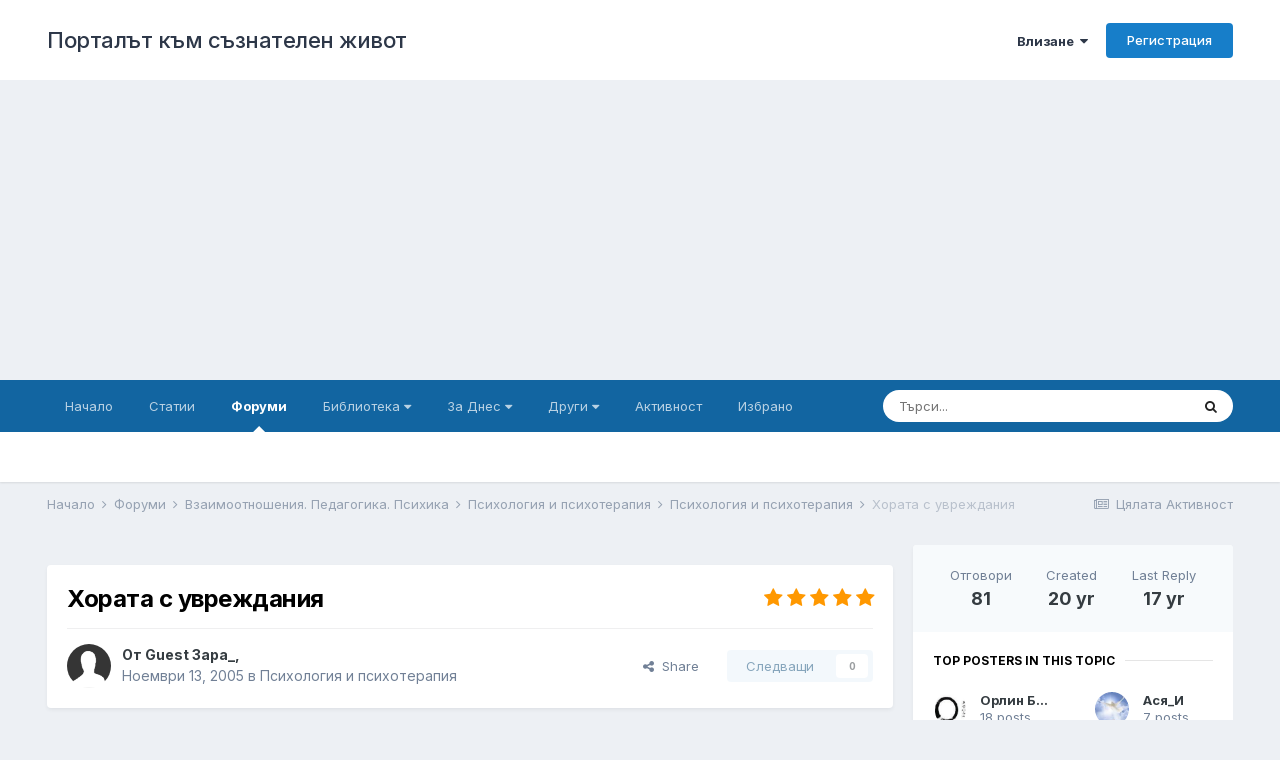

--- FILE ---
content_type: text/html;charset=UTF-8
request_url: https://www.beinsadouno.com/board/forums/topic/962-%D1%85%D0%BE%D1%80%D0%B0%D1%82%D0%B0-%D1%81-%D1%83%D0%B2%D1%80%D0%B5%D0%B6%D0%B4%D0%B0%D0%BD%D0%B8%D1%8F/
body_size: 65861
content:
<!DOCTYPE html><html lang="bg-BG" dir="ltr"><head><meta charset="utf-8">
        
		<title>Хората с увреждания - Психология и психотерапия - Порталът към съзнателен живот</title>
		
			<!-- Global site tag (gtag.js) - Google Analytics -->
<script async src="https://www.googletagmanager.com/gtag/js?id=UA-338963-1"></script>
<script>
  window.dataLayer = window.dataLayer || [];
  function gtag(){dataLayer.push(arguments);}
  gtag('js', new Date());

  gtag('config', 'UA-338963-1');
</script>
		
		
		
		

	<meta name="viewport" content="width=device-width, initial-scale=1">


	
	


	<meta name="twitter:card" content="summary" />



	
		
			
				<meta property="og:title" content="Хората с увреждания">
			
		
	

	
		
			
				<meta property="og:type" content="website">
			
		
	

	
		
			
				<meta property="og:url" content="https://www.beinsadouno.com/board/forums/topic/962-%D1%85%D0%BE%D1%80%D0%B0%D1%82%D0%B0-%D1%81-%D1%83%D0%B2%D1%80%D0%B5%D0%B6%D0%B4%D0%B0%D0%BD%D0%B8%D1%8F/">
			
		
	

	
		
			
				<meta name="description" content="Има ли някой от вас, който винаги когато види човек с увреждане, не може да понесе гледката на седналия в инвалидна количка, без крайници и с деформирано лице човек? Защо според вас толкова силно ни влияят тези гледки? Мисля че един от уроците ни, общ урок, е да се научим да приемаме хората като ...">
			
		
	

	
		
			
				<meta property="og:description" content="Има ли някой от вас, който винаги когато види човек с увреждане, не може да понесе гледката на седналия в инвалидна количка, без крайници и с деформирано лице човек? Защо според вас толкова силно ни влияят тези гледки? Мисля че един от уроците ни, общ урок, е да се научим да приемаме хората като ...">
			
		
	

	
		
			
				<meta property="og:updated_time" content="2008-07-02T13:03:03Z">
			
		
	

	
		
			
				<meta property="og:site_name" content="Порталът към съзнателен живот">
			
		
	

	
		
			
				<meta property="og:locale" content="bg_BG">
			
		
	


	
		<link rel="next" href="https://www.beinsadouno.com/board/forums/topic/962-%D1%85%D0%BE%D1%80%D0%B0%D1%82%D0%B0-%D1%81-%D1%83%D0%B2%D1%80%D0%B5%D0%B6%D0%B4%D0%B0%D0%BD%D0%B8%D1%8F/?page=2" />
	

	
		<link rel="last" href="https://www.beinsadouno.com/board/forums/topic/962-%D1%85%D0%BE%D1%80%D0%B0%D1%82%D0%B0-%D1%81-%D1%83%D0%B2%D1%80%D0%B5%D0%B6%D0%B4%D0%B0%D0%BD%D0%B8%D1%8F/?page=4" />
	

	
		<link rel="canonical" href="https://www.beinsadouno.com/board/forums/topic/962-%D1%85%D0%BE%D1%80%D0%B0%D1%82%D0%B0-%D1%81-%D1%83%D0%B2%D1%80%D0%B5%D0%B6%D0%B4%D0%B0%D0%BD%D0%B8%D1%8F/" />
	

	
		<link as="style" rel="preload" href="https://www.beinsadouno.com/board/applications/core/interface/ckeditor/ckeditor/skins/ips/editor.css?t=M9BB" />
	




<link rel="manifest" href="https://www.beinsadouno.com/board/manifest.webmanifest/">
<meta name="msapplication-config" content="https://www.beinsadouno.com/board/browserconfig.xml/">
<meta name="msapplication-starturl" content="/">
<meta name="application-name" content="Порталът към съзнателен живот">
<meta name="apple-mobile-web-app-title" content="Порталът към съзнателен живот">

	<meta name="theme-color" content="#ffffff">










<link rel="preload" href="//www.beinsadouno.com/board/applications/core/interface/font/fontawesome-webfont.woff2?v=4.7.0" as="font" crossorigin="anonymous">
		


	
		<link href="https://fonts.googleapis.com/css?family=Inter:300,300i,400,400i,500,700,700i" rel="stylesheet" referrerpolicy="origin">
	



	<link rel='stylesheet' href='https://www.beinsadouno.com/board/uploads/css_built_1/341e4a57816af3ba440d891ca87450ff_framework.css?v=712cade5491666037092' media='all'>

	<link rel='stylesheet' href='https://www.beinsadouno.com/board/uploads/css_built_1/05e81b71abe4f22d6eb8d1a929494829_responsive.css?v=712cade5491666037092' media='all'>

	<link rel='stylesheet' href='https://www.beinsadouno.com/board/uploads/css_built_1/20446cf2d164adcc029377cb04d43d17_flags.css?v=712cade5491666037092' media='all'>

	<link rel='stylesheet' href='https://www.beinsadouno.com/board/uploads/css_built_1/90eb5adf50a8c640f633d47fd7eb1778_core.css?v=712cade5491666037092' media='all'>

	<link rel='stylesheet' href='https://www.beinsadouno.com/board/uploads/css_built_1/5a0da001ccc2200dc5625c3f3934497d_core_responsive.css?v=712cade5491666037092' media='all'>

	<link rel='stylesheet' href='https://www.beinsadouno.com/board/uploads/css_built_1/62e269ced0fdab7e30e026f1d30ae516_forums.css?v=712cade5491666037092' media='all'>

	<link rel='stylesheet' href='https://www.beinsadouno.com/board/uploads/css_built_1/76e62c573090645fb99a15a363d8620e_forums_responsive.css?v=712cade5491666037092' media='all'>

	<link rel='stylesheet' href='https://www.beinsadouno.com/board/uploads/css_built_1/ebdea0c6a7dab6d37900b9190d3ac77b_topics.css?v=712cade5491666037092' media='all'>

	<link rel='stylesheet' href='https://www.beinsadouno.com/board/uploads/css_built_1/ecf8cbf597c675f333fa61d7fe877660_widgets.css?v=712cade5491666037092' media='all'>





<link rel='stylesheet' href='https://www.beinsadouno.com/board/uploads/css_built_1/258adbb6e4f3e83cd3b355f84e3fa002_custom.css?v=712cade5491666037092' media='all'>




		
		

	
<link href="https://fonts.googleapis.com/css?family=Playfair+Display" rel="stylesheet">
</head><body class="ipsApp ipsApp_front ipsJS_none ipsClearfix" data-controller="core.front.core.app"  data-message=""  data-pageapp="forums" data-pagelocation="front" data-pagemodule="forums" data-pagecontroller="topic" data-pageid="962"   >
		
        

        

		  <a href="#ipsLayout_mainArea" class="ipsHide" title="Go to main content on this page" accesskey="m">Jump to content</a>
		<div id="ipsLayout_header" class="ipsClearfix">
			





			<header><div class="ipsLayout_container">
					

<a href='https://www.beinsadouno.com/board/' id='elSiteTitle' accesskey='1'>Порталът към съзнателен живот</a>

					
						

	<ul id="elUserNav" class="ipsList_inline cSignedOut ipsResponsive_showDesktop">
		
        
		
        
        
            
            
	


	<li class='cUserNav_icon ipsHide' id='elCart_container'></li>
	<li class='elUserNav_sep ipsHide' id='elCart_sep'></li>

<li id="elSignInLink">
                <a href="https://www.beinsadouno.com/board/login/" data-ipsmenu-closeonclick="false" data-ipsmenu id="elUserSignIn">
                    Влизане  <i class="fa fa-caret-down"></i>
                </a>
                
<div id='elUserSignIn_menu' class='ipsMenu ipsMenu_auto ipsHide'>
	<form accept-charset='utf-8' method='post' action='https://www.beinsadouno.com/board/login/'>
		<input type="hidden" name="csrfKey" value="4959ae9cfe4be8c619171771f15bb640">
		<input type="hidden" name="ref" value="[base64]">
		<div data-role="loginForm">
			
			
			
				<div class='ipsColumns ipsColumns_noSpacing'>
					<div class='ipsColumn ipsColumn_wide' id='elUserSignIn_internal'>
						
<div class="ipsPad ipsForm ipsForm_vertical">
	<h4 class="ipsType_sectionHead">Влизане</h4>
	<br><br>
	<ul class='ipsList_reset'>
		<li class="ipsFieldRow ipsFieldRow_noLabel ipsFieldRow_fullWidth">
			
			
				<input type="email" placeholder="Имейл" name="auth" autocomplete="email">
			
		</li>
		<li class="ipsFieldRow ipsFieldRow_noLabel ipsFieldRow_fullWidth">
			<input type="password" placeholder="Парола" name="password" autocomplete="current-password">
		</li>
		<li class="ipsFieldRow ipsFieldRow_checkbox ipsClearfix">
			<span class="ipsCustomInput">
				<input type="checkbox" name="remember_me" id="remember_me_checkbox" value="1" checked aria-checked="true">
				<span></span>
			</span>
			<div class="ipsFieldRow_content">
				<label class="ipsFieldRow_label" for="remember_me_checkbox">Запомни ме</label>
				<span class="ipsFieldRow_desc">Не е препоръчително на споделени компютри</span>
			</div>
		</li>
		<li class="ipsFieldRow ipsFieldRow_fullWidth">
			<button type="submit" name="_processLogin" value="usernamepassword" class="ipsButton ipsButton_primary ipsButton_small" id="elSignIn_submit">Влизане</button>
			
				<p class="ipsType_right ipsType_small">
					
						<a href='https://www.beinsadouno.com/board/lostpassword/' data-ipsDialog data-ipsDialog-title='Забрави си паролата?'>
					
					Забрави си паролата?</a>
				</p>
			
		</li>
	</ul>
</div>
					</div>
					<div class='ipsColumn ipsColumn_wide'>
						<div class='ipsPadding' id='elUserSignIn_external'>
							<div class='ipsAreaBackground_light ipsPadding:half'>
								
									<p class='ipsType_reset ipsType_small ipsType_center'><strong>Или влезте чрез една от тези услуги</strong></p>
								
								
									<div class='ipsType_center ipsMargin_top:half'>
										

<button type="submit" name="_processLogin" value="2" class='ipsButton ipsButton_verySmall ipsButton_fullWidth ipsSocial ipsSocial_facebook' style="background-color: #3a579a">
	
		<span class='ipsSocial_icon'>
			
				<i class='fa fa-facebook-official'></i>
			
		</span>
		<span class='ipsSocial_text'>Влизане с Facebook</span>
	
</button>
									</div>
								
									<div class='ipsType_center ipsMargin_top:half'>
										

<button type="submit" name="_processLogin" value="9" class='ipsButton ipsButton_verySmall ipsButton_fullWidth ipsSocial ipsSocial_twitter' style="background-color: #00abf0">
	
		<span class='ipsSocial_icon'>
			
				<i class='fa fa-twitter'></i>
			
		</span>
		<span class='ipsSocial_text'>Влизане с Twitter</span>
	
</button>
									</div>
								
							</div>
						</div>
					</div>
				</div>
			
		</div>
	</form>
</div>
            </li>
            
        
		
			<li>
				
					<a href="https://www.beinsadouno.com/board/register/"  id="elRegisterButton" class="ipsButton ipsButton_normal ipsButton_primary">Регистрация</a>
				
			</li>
		
	</ul>

						
<ul class='ipsMobileHamburger ipsList_reset ipsResponsive_hideDesktop'>
	<li data-ipsDrawer data-ipsDrawer-drawerElem='#elMobileDrawer'>
		<a href='#'>
			
			
				
			
			
			
			<i class='fa fa-navicon'></i>
		</a>
	</li>
</ul>
					
				</div>
			</header>
			

	<nav data-controller='core.front.core.navBar' class=' ipsResponsive_showDesktop'>
		<div class='ipsNavBar_primary ipsLayout_container '>
			<ul data-role="primaryNavBar" class='ipsClearfix'>
				


	
		
		
		<li  id='elNavSecondary_47' data-role="navBarItem" data-navApp="cms" data-navExt="Pages">
			
			
				<a href="https://www.beinsadouno.com/board/"  data-navItem-id="47" >
					Начало<span class='ipsNavBar_active__identifier'></span>
				</a>
			
			
		</li>
	
	

	
		
		
		<li  id='elNavSecondary_49' data-role="navBarItem" data-navApp="cms" data-navExt="Pages">
			
			
				<a href="https://www.beinsadouno.com/board/%D1%81%D1%82%D0%B0%D1%82%D0%B8%D0%B8/"  data-navItem-id="49" >
					Статии<span class='ipsNavBar_active__identifier'></span>
				</a>
			
			
		</li>
	
	

	
		
		
			
		
		<li class='ipsNavBar_active' data-active id='elNavSecondary_7' data-role="navBarItem" data-navApp="forums" data-navExt="Forums">
			
			
				<a href="https://www.beinsadouno.com/board/forums/"  data-navItem-id="7" data-navDefault>
					Форуми<span class='ipsNavBar_active__identifier'></span>
				</a>
			
			
		</li>
	
	

	
		
		
		<li  id='elNavSecondary_32' data-role="navBarItem" data-navApp="core" data-navExt="Menu">
			
			
				<a href="#" id="elNavigation_32" data-ipsMenu data-ipsMenu-appendTo='#elNavSecondary_32' data-ipsMenu-activeClass='ipsNavActive_menu' data-navItem-id="32" >
					Библиотека <i class="fa fa-caret-down"></i><span class='ipsNavBar_active__identifier'></span>
				</a>
				<ul id="elNavigation_32_menu" class="ipsMenu ipsMenu_auto ipsHide">
					

	
		
			<li class='ipsMenu_item' >
				<a href='https://www.beinsadouno.com/board/files/' >
					За Теглене
				</a>
			</li>
		
	

	
		
			<li class='ipsMenu_item' >
				<a href='https://www.beinsadouno.com/wiki/' target='_blank' rel="noopener">
					ПорталУики
				</a>
			</li>
		
	

	
		
			<li class='ipsMenu_item' >
				<a href='https://www.beinsadouno.com/board/store/' >
					Каталог Книги
				</a>
			</li>
		
	

	
		
			<li class='ipsMenu_item' >
				<a href='https://www.beinsadouno.com/old/lectures.php' target='_blank' rel="noopener">
					Лекции от Учителя
				</a>
			</li>
		
	

	
		
			<li class='ipsMenu_item' >
				<a href='https://www.beinsadouno.com/board/%D0%BF%D0%B5%D1%81%D0%BD%D0%B8/' >
					Песни от Учителя
				</a>
			</li>
		
	

	
		
			<li class='ipsMenu_item' >
				<a href='https://www.beinsadouno.com/board/%D0%BC%D0%BE%D0%BB%D0%B8%D1%82%D0%B2%D0%B8/' >
					Молитви от Учителя
				</a>
			</li>
		
	

	
		
			<li class='ipsMenu_item' >
				<a href='https://www.beinsadouno.com/board/index.php?showforum=116' >
					Мисли от Учителя по теми
				</a>
			</li>
		
	

	
		
			<li class='ipsMenu_item' >
				<a href='https://www.beinsadouno.com/board/index.php?showforum=152' >
					Спомени на Ученици
				</a>
			</li>
		
	

	
		
			<li class='ipsMenu_item' >
				<a href='https://www.beinsadouno.com/board/index.php?showforum=167' >
					Биографии на Ученици
				</a>
			</li>
		
	

	
		
			<li class='ipsMenu_item' >
				<a href='https://www.beinsadouno.com/board/%D0%BC%D0%B8%D1%81%D0%BB%D0%B8/' >
					Още Мисли
				</a>
			</li>
		
	

				</ul>
			
			
		</li>
	
	

	
		
		
		<li  id='elNavSecondary_71' data-role="navBarItem" data-navApp="core" data-navExt="Menu">
			
			
				<a href="#" id="elNavigation_71" data-ipsMenu data-ipsMenu-appendTo='#elNavSecondary_71' data-ipsMenu-activeClass='ipsNavActive_menu' data-navItem-id="71" >
					За Днес <i class="fa fa-caret-down"></i><span class='ipsNavBar_active__identifier'></span>
				</a>
				<ul id="elNavigation_71_menu" class="ipsMenu ipsMenu_auto ipsHide">
					

	
		
			<li class='ipsMenu_item' >
				<a href='https://www.beinsadouno.com/board/astroto/sunrise/' >
					Изгревът Днес
				</a>
			</li>
		
	

	
		
			<li class='ipsMenu_item' >
				<a href='https://www.beinsadouno.com/board/daily/quote/' >
					За Размисъл Днес
				</a>
			</li>
		
	

				</ul>
			
			
		</li>
	
	

	
		
		
		<li  id='elNavSecondary_31' data-role="navBarItem" data-navApp="core" data-navExt="Menu">
			
			
				<a href="#" id="elNavigation_31" data-ipsMenu data-ipsMenu-appendTo='#elNavSecondary_31' data-ipsMenu-activeClass='ipsNavActive_menu' data-navItem-id="31" >
					Други <i class="fa fa-caret-down"></i><span class='ipsNavBar_active__identifier'></span>
				</a>
				<ul id="elNavigation_31_menu" class="ipsMenu ipsMenu_auto ipsHide">
					

	
		
			
			<li id='elNavigation_1e9f786514296a63884d1cf2a669a0cd' class='ipsMenu_item ipsMenu_subItems'>
				<a href=''>
					Още
				</a>
				<ul id='elNavigation_1e9f786514296a63884d1cf2a669a0cd_menu' class='ipsMenu ipsMenu_auto ipsHide'>
					

	
		
			<li class='ipsMenu_item' >
				<a href='https://www.beinsadouno.com/board/gallery/' >
					Галерия
				</a>
			</li>
		
	

	
		
			<li class='ipsMenu_item' >
				<a href='https://www.beinsadouno.com/board/blogs/' >
					Блогове
				</a>
			</li>
		
	

	
		
			<li class='ipsMenu_item' >
				<a href='https://www.beinsadouno.com/old/astro/index.php' >
					Астро
				</a>
			</li>
		
	

	
		
			<li class='ipsMenu_item' >
				<a href='https://www.beinsadouno.com/old/index.php' >
					Старият Сайт
				</a>
			</li>
		
	

				</ul>
			</li>
		
	

	
		
			
			<li id='elNavigation_c295bcd00b66ab16e1472efda21053d1' class='ipsMenu_item ipsMenu_subItems'>
				<a href=''>
					Правила § Екип
				</a>
				<ul id='elNavigation_c295bcd00b66ab16e1472efda21053d1_menu' class='ipsMenu ipsMenu_auto ipsHide'>
					

	
		
			<li class='ipsMenu_item' >
				<a href='https://www.beinsadouno.com/board/guidelines/' >
					Правила за Форумите
				</a>
			</li>
		
	

	
		
			<li class='ipsMenu_item' >
				<a href='https://www.beinsadouno.com/board/staff/' >
					Екипът на Портала
				</a>
			</li>
		
	

	
		
			<li class='ipsMenu_item' >
				<a href='https://www.beinsadouno.com/board/online/' >
					Потребители Онлайн
				</a>
			</li>
		
	

	
		
			<li class='ipsMenu_item' >
				<a href='https://www.beinsadouno.com/board/support/' >
					Връзка с администратор
				</a>
			</li>
		
	

				</ul>
			</li>
		
	

	
		
			<li class='ipsMenu_item' >
				<a href='https://www.beinsadouno.com/board/leaderboard/' >
					Допринасящи
				</a>
			</li>
		
	

				</ul>
			
			
		</li>
	
	

	
		
		
		<li  id='elNavSecondary_2' data-role="navBarItem" data-navApp="core" data-navExt="CustomItem">
			
			
				<a href="https://www.beinsadouno.com/board/discover/6/"  data-navItem-id="2" >
					Активност<span class='ipsNavBar_active__identifier'></span>
				</a>
			
			
				<ul class='ipsNavBar_secondary ipsHide' data-role='secondaryNavBar'>
					


	
		
		
		<li  id='elNavSecondary_74' data-role="navBarItem" data-navApp="core" data-navExt="YourActivityStreamsItem">
			
			
				<a href="https://www.beinsadouno.com/board/discover/6/"  data-navItem-id="74" >
					Ново в Портала<span class='ipsNavBar_active__identifier'></span>
				</a>
			
			
		</li>
	
	

	
		
		
		<li  id='elNavSecondary_16' data-role="navBarItem" data-navApp="core" data-navExt="YourActivityStreams">
			
			
				<a href="#" id="elNavigation_16" data-ipsMenu data-ipsMenu-appendTo='#elNavSecondary_2' data-ipsMenu-activeClass='ipsNavActive_menu' data-navItem-id="16" >
					Потоци на Активност <i class="fa fa-caret-down"></i><span class='ipsNavBar_active__identifier'></span>
				</a>
				<ul id="elNavigation_16_menu" class="ipsMenu ipsMenu_auto ipsHide">
					

	
		
			<li class='ipsMenu_item' data-streamid='21'>
				<a href='https://www.beinsadouno.com/board/discover/21/' >
					Всичко. Включително Психотерапия
				</a>
			</li>
		
	

				</ul>
			
			
		</li>
	
	

	
		
		
		<li  id='elNavSecondary_15' data-role="navBarItem" data-navApp="core" data-navExt="AllActivity">
			
			
				<a href="https://www.beinsadouno.com/board/discover/"  data-navItem-id="15" >
					Цялата Активност<span class='ipsNavBar_active__identifier'></span>
				</a>
			
			
		</li>
	
	

	
		
		
		<li  id='elNavSecondary_19' data-role="navBarItem" data-navApp="core" data-navExt="Search">
			
			
				<a href="https://www.beinsadouno.com/board/search/"  data-navItem-id="19" >
					Търси<span class='ipsNavBar_active__identifier'></span>
				</a>
			
			
		</li>
	
	

					<li class='ipsHide' id='elNavigationMore_2' data-role='navMore'>
						<a href='#' data-ipsMenu data-ipsMenu-appendTo='#elNavigationMore_2' id='elNavigationMore_2_dropdown'>Още <i class='fa fa-caret-down'></i></a>
						<ul class='ipsHide ipsMenu ipsMenu_auto' id='elNavigationMore_2_dropdown_menu' data-role='moreDropdown'></ul>
					</li>
				</ul>
			
		</li>
	
	

	
		
		
		<li  id='elNavSecondary_115' data-role="navBarItem" data-navApp="core" data-navExt="CustomItem">
			
			
				<a href="https://www.beinsadouno.com/board/ourpicks/"  data-navItem-id="115" >
					Избрано<span class='ipsNavBar_active__identifier'></span>
				</a>
			
			
		</li>
	
	

	
	

	
	

				<li class='ipsHide' id='elNavigationMore' data-role='navMore'>
					<a href='#' data-ipsMenu data-ipsMenu-appendTo='#elNavigationMore' id='elNavigationMore_dropdown'>Още</a>
					<ul class='ipsNavBar_secondary ipsHide' data-role='secondaryNavBar'>
						<li class='ipsHide' id='elNavigationMore_more' data-role='navMore'>
							<a href='#' data-ipsMenu data-ipsMenu-appendTo='#elNavigationMore_more' id='elNavigationMore_more_dropdown'>Още <i class='fa fa-caret-down'></i></a>
							<ul class='ipsHide ipsMenu ipsMenu_auto' id='elNavigationMore_more_dropdown_menu' data-role='moreDropdown'></ul>
						</li>
					</ul>
				</li>
			</ul>
			

	<div id="elSearchWrapper">
		<div id='elSearch' data-controller="core.front.core.quickSearch">
			<form accept-charset='utf-8' action='//www.beinsadouno.com/board/search/?do=quicksearch' method='post'>
                <input type='search' id='elSearchField' placeholder='Търси...' name='q' autocomplete='off' aria-label='Търси'>
                <details class='cSearchFilter'>
                    <summary class='cSearchFilter__text'></summary>
                    <ul class='cSearchFilter__menu'>
                        
                        <li><label><input type="radio" name="type" value="all" ><span class='cSearchFilter__menuText'>Everywhere</span></label></li>
                        
                            
                                <li><label><input type="radio" name="type" value='contextual_{&quot;type&quot;:&quot;forums_topic&quot;,&quot;nodes&quot;:107}' checked><span class='cSearchFilter__menuText'>This Forum</span></label></li>
                            
                                <li><label><input type="radio" name="type" value='contextual_{&quot;type&quot;:&quot;forums_topic&quot;,&quot;item&quot;:962}' checked><span class='cSearchFilter__menuText'>This Topic</span></label></li>
                            
                        
                        
                            <li><label><input type="radio" name="type" value="core_statuses_status"><span class='cSearchFilter__menuText'>Status Updates</span></label></li>
                        
                            <li><label><input type="radio" name="type" value="forums_topic"><span class='cSearchFilter__menuText'>Теми</span></label></li>
                        
                            <li><label><input type="radio" name="type" value="blog_entry"><span class='cSearchFilter__menuText'>Блог Постове</span></label></li>
                        
                            <li><label><input type="radio" name="type" value="cms_pages_pageitem"><span class='cSearchFilter__menuText'>Pages</span></label></li>
                        
                            <li><label><input type="radio" name="type" value="cms_records2"><span class='cSearchFilter__menuText'>Статии</span></label></li>
                        
                            <li><label><input type="radio" name="type" value="cms_records4"><span class='cSearchFilter__menuText'>Молитви</span></label></li>
                        
                            <li><label><input type="radio" name="type" value="cms_records5"><span class='cSearchFilter__menuText'>Песни</span></label></li>
                        
                            <li><label><input type="radio" name="type" value="gallery_image"><span class='cSearchFilter__menuText'>Картинки</span></label></li>
                        
                            <li><label><input type="radio" name="type" value="gallery_album_item"><span class='cSearchFilter__menuText'>Albums</span></label></li>
                        
                            <li><label><input type="radio" name="type" value="nexus_package_item"><span class='cSearchFilter__menuText'>Products</span></label></li>
                        
                            <li><label><input type="radio" name="type" value="downloads_file"><span class='cSearchFilter__menuText'>Файлове</span></label></li>
                        
                            <li><label><input type="radio" name="type" value="videos_video"><span class='cSearchFilter__menuText'>Videos</span></label></li>
                        
                            <li><label><input type="radio" name="type" value="core_members"><span class='cSearchFilter__menuText'>Участници</span></label></li>
                        
                    </ul>
                </details>
				<button class='cSearchSubmit' type="submit" aria-label='Търси'><i class="fa fa-search"></i></button>
			</form>
		</div>
	</div>

		</div>
	</nav>

			
<ul id='elMobileNav' class='ipsResponsive_hideDesktop' data-controller='core.front.core.mobileNav'>
	
		
			
			
				
				
			
				
				
			
				
				
			
				
					<li id='elMobileBreadcrumb'>
						<a href='https://www.beinsadouno.com/board/forums/forum/107-%D0%BF%D1%81%D0%B8%D1%85%D0%BE%D0%BB%D0%BE%D0%B3%D0%B8%D1%8F-%D0%B8-%D0%BF%D1%81%D0%B8%D1%85%D0%BE%D1%82%D0%B5%D1%80%D0%B0%D0%BF%D0%B8%D1%8F/'>
							<span>Психология и психотерапия</span>
						</a>
					</li>
				
				
			
				
				
			
		
	
	
	
	<li >
		<a data-action="defaultStream" href='https://www.beinsadouno.com/board/discover/'><i class="fa fa-newspaper-o" aria-hidden="true"></i></a>
	</li>

	

	
		<li class='ipsJS_show'>
			<a href='https://www.beinsadouno.com/board/search/'><i class='fa fa-search'></i></a>
		</li>
	
</ul>
		</div>
		<main id="ipsLayout_body" class="ipsLayout_container"><div id="ipsLayout_contentArea">
				<div id="ipsLayout_contentWrapper">
					
<nav class='ipsBreadcrumb ipsBreadcrumb_top ipsFaded_withHover'>
	

	<ul class='ipsList_inline ipsPos_right'>
		
		<li >
			<a data-action="defaultStream" class='ipsType_light '  href='https://www.beinsadouno.com/board/discover/'><i class="fa fa-newspaper-o" aria-hidden="true"></i> <span>Цялата Активност</span></a>
		</li>
		
	</ul>

	<ul data-role="breadcrumbList">
		<li>
			<a title="Начало" href='https://www.beinsadouno.com/board/'>
				<span>Начало <i class='fa fa-angle-right'></i></span>
			</a>
		</li>
		
		
			<li>
				
					<a href='https://www.beinsadouno.com/board/forums/'>
						<span>Форуми <i class='fa fa-angle-right' aria-hidden="true"></i></span>
					</a>
				
			</li>
		
			<li>
				
					<a href='https://www.beinsadouno.com/board/forums/forum/217-%D0%B2%D0%B7%D0%B0%D0%B8%D0%BC%D0%BE%D0%BE%D1%82%D0%BD%D0%BE%D1%88%D0%B5%D0%BD%D0%B8%D1%8F-%D0%BF%D0%B5%D0%B4%D0%B0%D0%B3%D0%BE%D0%B3%D0%B8%D0%BA%D0%B0-%D0%BF%D1%81%D0%B8%D1%85%D0%B8%D0%BA%D0%B0/'>
						<span>Взаимоотношения. Педагогика. Психика <i class='fa fa-angle-right' aria-hidden="true"></i></span>
					</a>
				
			</li>
		
			<li>
				
					<a href='https://www.beinsadouno.com/board/forums/forum/172-%D0%BF%D1%81%D0%B8%D1%85%D0%BE%D0%BB%D0%BE%D0%B3%D0%B8%D1%8F-%D0%B8-%D0%BF%D1%81%D0%B8%D1%85%D0%BE%D1%82%D0%B5%D1%80%D0%B0%D0%BF%D0%B8%D1%8F/'>
						<span>Психология и психотерапия <i class='fa fa-angle-right' aria-hidden="true"></i></span>
					</a>
				
			</li>
		
			<li>
				
					<a href='https://www.beinsadouno.com/board/forums/forum/107-%D0%BF%D1%81%D0%B8%D1%85%D0%BE%D0%BB%D0%BE%D0%B3%D0%B8%D1%8F-%D0%B8-%D0%BF%D1%81%D0%B8%D1%85%D0%BE%D1%82%D0%B5%D1%80%D0%B0%D0%BF%D0%B8%D1%8F/'>
						<span>Психология и психотерапия <i class='fa fa-angle-right' aria-hidden="true"></i></span>
					</a>
				
			</li>
		
			<li>
				
					Хората с увреждания
				
			</li>
		
	</ul>
</nav>
					
					<div id="ipsLayout_mainArea">
						
						
						
						

	




	<div class='cWidgetContainer '  data-role='widgetReceiver' data-orientation='horizontal' data-widgetArea='header'>
		<ul class='ipsList_reset'>
			
				
					
					<li class='ipsWidget ipsWidget_horizontal ipsBox  ipsWidgetHide ipsHide ' data-blockID='app_core_announcements_unqj46cvk' data-blockConfig="true" data-blockTitle="Важни Съобщения" data-blockErrorMessage="This block cannot be shown. This could be because it needs configuring, is unable to show on this page, or will show after reloading this page."  data-controller='core.front.widgets.block'></li>
				
			
		</ul>
	</div>

						



<div class="ipsPageHeader ipsResponsive_pull ipsBox ipsPadding sm:ipsPadding:half ipsMargin_bottom">
		
	
	<div class="ipsFlex ipsFlex-ai:center ipsFlex-fw:wrap ipsGap:4">
		<div class="ipsFlex-flex:11">
			<h1 class="ipsType_pageTitle ipsContained_container">
				

				
				
					<span class="ipsType_break ipsContained">
						<span>Хората с увреждания</span>
					</span>
				
			</h1>
			
			
		</div>
		
			<div class="ipsFlex-flex:00 ipsType_light">
				
				
<div  class='ipsClearfix ipsRating  ipsRating_veryLarge'>
	
	<ul class='ipsRating_collective'>
		
			
				<li class='ipsRating_on'>
					<i class='fa fa-star'></i>
				</li>
			
		
			
				<li class='ipsRating_on'>
					<i class='fa fa-star'></i>
				</li>
			
		
			
				<li class='ipsRating_on'>
					<i class='fa fa-star'></i>
				</li>
			
		
			
				<li class='ipsRating_on'>
					<i class='fa fa-star'></i>
				</li>
			
		
			
				<li class='ipsRating_on'>
					<i class='fa fa-star'></i>
				</li>
			
		
	</ul>
</div>
			</div>
		
	</div>
	<hr class="ipsHr">
<div class="ipsPageHeader__meta ipsFlex ipsFlex-jc:between ipsFlex-ai:center ipsFlex-fw:wrap ipsGap:3">
		<div class="ipsFlex-flex:11">
			<div class="ipsPhotoPanel ipsPhotoPanel_mini ipsPhotoPanel_notPhone ipsClearfix">
				

	<span class='ipsUserPhoto ipsUserPhoto_mini '>
		<img src='https://www.beinsadouno.com/board/uploads/set_resources_1/84c1e40ea0e759e3f1505eb1788ddf3c_default_photo.png' alt='Guest Зара_' loading="lazy">
	</span>

				<div>
					<p class="ipsType_reset ipsType_blendLinks">
						<span class="ipsType_normal">
						
							<strong>От 


Guest Зара_, </strong><br><span class="ipsType_light"><time datetime='2005-11-13T15:34:06Z' title='13.11.2005 15:34 ' data-short='20 yr'>Ноември 13, 2005</time> в <a href="https://www.beinsadouno.com/board/forums/forum/107-%D0%BF%D1%81%D0%B8%D1%85%D0%BE%D0%BB%D0%BE%D0%B3%D0%B8%D1%8F-%D0%B8-%D0%BF%D1%81%D0%B8%D1%85%D0%BE%D1%82%D0%B5%D1%80%D0%B0%D0%BF%D0%B8%D1%8F/">Психология и психотерапия</a></span>
						
						</span>
					</p>
				</div>
			</div>
		</div>
		
			<div class="ipsFlex-flex:01 ipsResponsive_hidePhone">
				<div class="ipsFlex ipsFlex-ai:center ipsFlex-jc:center ipsGap:3 ipsGap_row:0">
					
						


    <a href='#elShareItem_1093542218_menu' id='elShareItem_1093542218' data-ipsMenu class='ipsShareButton ipsButton ipsButton_verySmall ipsButton_link ipsButton_link--light'>
        <span><i class='fa fa-share-alt'></i></span> &nbsp;Share
    </a>

    <div class='ipsPadding ipsMenu ipsMenu_auto ipsHide' id='elShareItem_1093542218_menu' data-controller="core.front.core.sharelink">
        <ul class='ipsList_inline'>
            
                <li>
<a href="https://www.facebook.com/sharer/sharer.php?u=https%3A%2F%2Fwww.beinsadouno.com%2Fboard%2Fforums%2Ftopic%2F962-%25D1%2585%25D0%25BE%25D1%2580%25D0%25B0%25D1%2582%25D0%25B0-%25D1%2581-%25D1%2583%25D0%25B2%25D1%2580%25D0%25B5%25D0%25B6%25D0%25B4%25D0%25B0%25D0%25BD%25D0%25B8%25D1%258F%2F" class="cShareLink cShareLink_facebook" target="_blank" data-role="shareLink" title='Share on Facebook' data-ipsTooltip rel='noopener nofollow'>
	<i class="fa fa-facebook"></i>
</a></li>
            
                <li>
<a href="http://twitter.com/share?url=https%3A%2F%2Fwww.beinsadouno.com%2Fboard%2Fforums%2Ftopic%2F962-%2525D1%252585%2525D0%2525BE%2525D1%252580%2525D0%2525B0%2525D1%252582%2525D0%2525B0-%2525D1%252581-%2525D1%252583%2525D0%2525B2%2525D1%252580%2525D0%2525B5%2525D0%2525B6%2525D0%2525B4%2525D0%2525B0%2525D0%2525BD%2525D0%2525B8%2525D1%25258F%2F" class="cShareLink cShareLink_twitter" target="_blank" data-role="shareLink" title='Share on Twitter' data-ipsTooltip rel='nofollow noopener'>
	<i class="fa fa-twitter"></i>
</a></li>
            
                <li>
<a href="http://pinterest.com/pin/create/button/?url=https://www.beinsadouno.com/board/forums/topic/962-%25D1%2585%25D0%25BE%25D1%2580%25D0%25B0%25D1%2582%25D0%25B0-%25D1%2581-%25D1%2583%25D0%25B2%25D1%2580%25D0%25B5%25D0%25B6%25D0%25B4%25D0%25B0%25D0%25BD%25D0%25B8%25D1%258F/&amp;media=" class="cShareLink cShareLink_pinterest" rel="nofollow noopener" target="_blank" data-role="shareLink" title='Share on Pinterest' data-ipsTooltip>
	<i class="fa fa-pinterest"></i>
</a></li>
            
        </ul>
        
            <hr class='ipsHr'>
            <button class='ipsHide ipsButton ipsButton_verySmall ipsButton_light ipsButton_fullWidth ipsMargin_top:half' data-controller='core.front.core.webshare' data-role='webShare' data-webShareTitle='Хората с увреждания' data-webShareText='Хората с увреждания' data-webShareUrl='https://www.beinsadouno.com/board/forums/topic/962-%D1%85%D0%BE%D1%80%D0%B0%D1%82%D0%B0-%D1%81-%D1%83%D0%B2%D1%80%D0%B5%D0%B6%D0%B4%D0%B0%D0%BD%D0%B8%D1%8F/'>More sharing options...</button>
        
    </div>

					
					



					

<div data-followApp='forums' data-followArea='topic' data-followID='962' data-controller='core.front.core.followButton'>
	

	<a href='https://www.beinsadouno.com/board/login/' rel="nofollow" class="ipsFollow ipsPos_middle ipsButton ipsButton_light ipsButton_verySmall ipsButton_disabled" data-role="followButton" data-ipsTooltip title='Sign in to follow this'>
		<span>Следващи</span>
		<span class='ipsCommentCount'>0</span>
	</a>

</div>
				</div>
			</div>
					
	</div>
	
	
</div>








<div class="ipsClearfix">
	<ul class="ipsToolList ipsToolList_horizontal ipsClearfix ipsSpacer_both ">
		
			<li class="ipsToolList_primaryAction">
				<span data-controller="forums.front.topic.reply">
					
						<a href="#replyForm" rel="nofollow" class="ipsButton ipsButton_important ipsButton_medium ipsButton_fullWidth" data-action="replyToTopic">Отговори</a>
					
				</span>
			</li>
		
		
			<li class="ipsResponsive_hidePhone">
				
					<a href="https://www.beinsadouno.com/board/forums/forum/107-%D0%BF%D1%81%D0%B8%D1%85%D0%BE%D0%BB%D0%BE%D0%B3%D0%B8%D1%8F-%D0%B8-%D0%BF%D1%81%D0%B8%D1%85%D0%BE%D1%82%D0%B5%D1%80%D0%B0%D0%BF%D0%B8%D1%8F/?do=add" rel="nofollow" class="ipsButton ipsButton_link ipsButton_medium ipsButton_fullWidth" title="Start a new topic in this forum">Нова Тема</a>
				
			</li>
		
		
	</ul>
</div>

<div id="comments" data-controller="core.front.core.commentFeed,forums.front.topic.view, core.front.core.ignoredComments" data-autopoll data-baseurl="https://www.beinsadouno.com/board/forums/topic/962-%D1%85%D0%BE%D1%80%D0%B0%D1%82%D0%B0-%D1%81-%D1%83%D0%B2%D1%80%D0%B5%D0%B6%D0%B4%D0%B0%D0%BD%D0%B8%D1%8F/"  data-feedid="topic-962" class="cTopic ipsClear ipsSpacer_top">
	
			

				<div class="ipsBox ipsResponsive_pull ipsPadding:half ipsClearfix ipsClear ipsMargin_bottom">
					
					
						


	
	<ul class='ipsPagination' id='elPagination_3da390ab91d7c481999c94c13f04a169_2005053198' data-ipsPagination-seoPagination='false' data-pages='4' >
		
			
				<li class='ipsPagination_first ipsPagination_inactive'><a href='https://www.beinsadouno.com/board/forums/topic/962-%D1%85%D0%BE%D1%80%D0%B0%D1%82%D0%B0-%D1%81-%D1%83%D0%B2%D1%80%D0%B5%D0%B6%D0%B4%D0%B0%D0%BD%D0%B8%D1%8F/#comments' rel="first" data-page='1' data-ipsTooltip title='Първа страница'><i class='fa fa-angle-double-left'></i></a></li>
				<li class='ipsPagination_prev ipsPagination_inactive'><a href='https://www.beinsadouno.com/board/forums/topic/962-%D1%85%D0%BE%D1%80%D0%B0%D1%82%D0%B0-%D1%81-%D1%83%D0%B2%D1%80%D0%B5%D0%B6%D0%B4%D0%B0%D0%BD%D0%B8%D1%8F/#comments' rel="prev" data-page='0' data-ipsTooltip title='Previous page'>Предишна</a></li>
			
			<li class='ipsPagination_page ipsPagination_active'><a href='https://www.beinsadouno.com/board/forums/topic/962-%D1%85%D0%BE%D1%80%D0%B0%D1%82%D0%B0-%D1%81-%D1%83%D0%B2%D1%80%D0%B5%D0%B6%D0%B4%D0%B0%D0%BD%D0%B8%D1%8F/#comments' data-page='1'>1</a></li>
			
				
					<li class='ipsPagination_page'><a href='https://www.beinsadouno.com/board/forums/topic/962-%D1%85%D0%BE%D1%80%D0%B0%D1%82%D0%B0-%D1%81-%D1%83%D0%B2%D1%80%D0%B5%D0%B6%D0%B4%D0%B0%D0%BD%D0%B8%D1%8F/?&amp;page=2#comments' data-page='2'>2</a></li>
				
					<li class='ipsPagination_page'><a href='https://www.beinsadouno.com/board/forums/topic/962-%D1%85%D0%BE%D1%80%D0%B0%D1%82%D0%B0-%D1%81-%D1%83%D0%B2%D1%80%D0%B5%D0%B6%D0%B4%D0%B0%D0%BD%D0%B8%D1%8F/?&amp;page=3#comments' data-page='3'>3</a></li>
				
					<li class='ipsPagination_page'><a href='https://www.beinsadouno.com/board/forums/topic/962-%D1%85%D0%BE%D1%80%D0%B0%D1%82%D0%B0-%D1%81-%D1%83%D0%B2%D1%80%D0%B5%D0%B6%D0%B4%D0%B0%D0%BD%D0%B8%D1%8F/?&amp;page=4#comments' data-page='4'>4</a></li>
				
				<li class='ipsPagination_next'><a href='https://www.beinsadouno.com/board/forums/topic/962-%D1%85%D0%BE%D1%80%D0%B0%D1%82%D0%B0-%D1%81-%D1%83%D0%B2%D1%80%D0%B5%D0%B6%D0%B4%D0%B0%D0%BD%D0%B8%D1%8F/?&amp;page=2#comments' rel="next" data-page='2' data-ipsTooltip title='Next page'>Следващa</a></li>
				<li class='ipsPagination_last'><a href='https://www.beinsadouno.com/board/forums/topic/962-%D1%85%D0%BE%D1%80%D0%B0%D1%82%D0%B0-%D1%81-%D1%83%D0%B2%D1%80%D0%B5%D0%B6%D0%B4%D0%B0%D0%BD%D0%B8%D1%8F/?&amp;page=4#comments' rel="last" data-page='4' data-ipsTooltip title='Последна страница'><i class='fa fa-angle-double-right'></i></a></li>
			
			
				<li class='ipsPagination_pageJump'>
					<a href='#' data-ipsMenu data-ipsMenu-closeOnClick='false' data-ipsMenu-appendTo='#elPagination_3da390ab91d7c481999c94c13f04a169_2005053198' id='elPagination_3da390ab91d7c481999c94c13f04a169_2005053198_jump'>Страница 1 от 4 &nbsp;<i class='fa fa-caret-down'></i></a>
					<div class='ipsMenu ipsMenu_narrow ipsPadding ipsHide' id='elPagination_3da390ab91d7c481999c94c13f04a169_2005053198_jump_menu'>
						<form accept-charset='utf-8' method='post' action='https://www.beinsadouno.com/board/forums/topic/962-%D1%85%D0%BE%D1%80%D0%B0%D1%82%D0%B0-%D1%81-%D1%83%D0%B2%D1%80%D0%B5%D0%B6%D0%B4%D0%B0%D0%BD%D0%B8%D1%8F/#comments' data-role="pageJump" data-baseUrl='#'>
							<ul class='ipsForm ipsForm_horizontal'>
								<li class='ipsFieldRow'>
									<input type='number' min='1' max='4' placeholder='Page number' class='ipsField_fullWidth' name='page'>
								</li>
								<li class='ipsFieldRow ipsFieldRow_fullWidth'>
									<input type='submit' class='ipsButton_fullWidth ipsButton ipsButton_verySmall ipsButton_primary' value='Go'>
								</li>
							</ul>
						</form>
					</div>
				</li>
			
		
	</ul>

					
				</div>
			
	

	

<div data-controller='core.front.core.recommendedComments' data-url='https://www.beinsadouno.com/board/forums/topic/962-%D1%85%D0%BE%D1%80%D0%B0%D1%82%D0%B0-%D1%81-%D1%83%D0%B2%D1%80%D0%B5%D0%B6%D0%B4%D0%B0%D0%BD%D0%B8%D1%8F/?recommended=comments' class='ipsRecommendedComments ipsHide'>
	<div data-role="recommendedComments">
		<h2 class='ipsType_sectionHead ipsType_large ipsType_bold ipsMargin_bottom'>Recommended Posts</h2>
		
	</div>
</div>
	
	<div id="elPostFeed" data-role="commentFeed" data-controller="core.front.core.moderation" >
		<form action="https://www.beinsadouno.com/board/forums/topic/962-%D1%85%D0%BE%D1%80%D0%B0%D1%82%D0%B0-%D1%81-%D1%83%D0%B2%D1%80%D0%B5%D0%B6%D0%B4%D0%B0%D0%BD%D0%B8%D1%8F/?csrfKey=4959ae9cfe4be8c619171771f15bb640&amp;do=multimodComment" method="post" data-ipspageaction data-role="moderationTools">
			
			
				

					

					
					



<a id='comment-7933'></a>
<article  id='elComment_7933' class='cPost ipsBox ipsResponsive_pull  ipsComment  ipsComment_parent ipsClearfix ipsClear ipsColumns ipsColumns_noSpacing ipsColumns_collapsePhone    '>
	

	

	<div class='cAuthorPane_mobile ipsResponsive_showPhone'>
		<div class='cAuthorPane_photo'>
			<div class='cAuthorPane_photoWrap'>
				

	<span class='ipsUserPhoto ipsUserPhoto_large '>
		<img src='https://www.beinsadouno.com/board/uploads/set_resources_1/84c1e40ea0e759e3f1505eb1788ddf3c_default_photo.png' alt='Guest Зара_' loading="lazy">
	</span>

				
				
			</div>
		</div>
		<div class='cAuthorPane_content'>
			<h3 class='ipsType_sectionHead cAuthorPane_author ipsType_break ipsType_blendLinks ipsFlex ipsFlex-ai:center'>
				


Guest Зара_
			</h3>
			<div class='ipsType_light ipsType_reset'>
				<a href='https://www.beinsadouno.com/board/forums/topic/962-%D1%85%D0%BE%D1%80%D0%B0%D1%82%D0%B0-%D1%81-%D1%83%D0%B2%D1%80%D0%B5%D0%B6%D0%B4%D0%B0%D0%BD%D0%B8%D1%8F/?do=findComment&amp;comment=7933' rel="nofollow" class='ipsType_blendLinks'>Добавено <time datetime='2005-11-13T15:34:06Z' title='13.11.2005 15:34 ' data-short='20 yr'>Ноември 13, 2005</time></a>
				
			</div>
		</div>
	</div>
	<aside class='ipsComment_author cAuthorPane ipsColumn ipsColumn_medium ipsResponsive_hidePhone'>
		<h3 class='ipsType_sectionHead cAuthorPane_author ipsType_blendLinks ipsType_break'><strong>


Guest Зара_</strong>
			
		</h3>
		<ul class='cAuthorPane_info ipsList_reset'>
			<li data-role='photo' class='cAuthorPane_photo'>
				<div class='cAuthorPane_photoWrap'>
					

	<span class='ipsUserPhoto ipsUserPhoto_large '>
		<img src='https://www.beinsadouno.com/board/uploads/set_resources_1/84c1e40ea0e759e3f1505eb1788ddf3c_default_photo.png' alt='Guest Зара_' loading="lazy">
	</span>

					
					
				</div>
			</li>
			
				<li data-role='group'>Гости</li>
				
			
			
			
		</ul>
	</aside>
	<div class='ipsColumn ipsColumn_fluid ipsMargin:none'>
		

<div id="comment-7933_wrap" data-controller="core.front.core.comment" data-commentapp="forums" data-commenttype="forums" data-commentid="7933" data-quotedata="{&quot;userid&quot;:null,&quot;username&quot;:&quot;Guest Зара_&quot;,&quot;timestamp&quot;:1131896046,&quot;contentapp&quot;:&quot;forums&quot;,&quot;contenttype&quot;:&quot;forums&quot;,&quot;contentid&quot;:962,&quot;contentclass&quot;:&quot;forums_Topic&quot;,&quot;contentcommentid&quot;:7933}" class="ipsComment_content ipsType_medium">

	<div class="ipsComment_meta ipsType_light ipsFlex ipsFlex-ai:center ipsFlex-jc:between ipsFlex-fd:row-reverse">
		<div class="ipsType_light ipsType_reset ipsType_blendLinks ipsComment_toolWrap">
			<div class="ipsResponsive_hidePhone ipsComment_badges">
				<ul class="ipsList_reset ipsFlex ipsFlex-jc:end ipsFlex-fw:wrap ipsGap:2 ipsGap_row:1">
					
					
					
					
					
				</ul>
</div>
			<ul class="ipsList_reset ipsComment_tools">
<li>
					<a href="#elControls_7933_menu" class="ipsComment_ellipsis" id="elControls_7933" title="Още опции..." data-ipsmenu data-ipsmenu-appendto="#comment-7933_wrap"><i class="fa fa-ellipsis-h"></i></a>
					<ul id="elControls_7933_menu" class="ipsMenu ipsMenu_narrow ipsHide">
						
							<li class="ipsMenu_item"><a href="https://www.beinsadouno.com/board/forums/topic/962-%D1%85%D0%BE%D1%80%D0%B0%D1%82%D0%B0-%D1%81-%D1%83%D0%B2%D1%80%D0%B5%D0%B6%D0%B4%D0%B0%D0%BD%D0%B8%D1%8F/?do=reportComment&amp;comment=7933" data-ipsdialog data-ipsdialog-remotesubmit data-ipsdialog-size="medium" data-ipsdialog-flashmessage="Благодарим ви за доклада." data-ipsdialog-title="уведоми модератор"  data-action="reportComment" title="Докладвай това съдържание">Доклад</a></li>
						
						
							<li class="ipsMenu_item"><a href="https://www.beinsadouno.com/board/forums/topic/962-%D1%85%D0%BE%D1%80%D0%B0%D1%82%D0%B0-%D1%81-%D1%83%D0%B2%D1%80%D0%B5%D0%B6%D0%B4%D0%B0%D0%BD%D0%B8%D1%8F/" title="Сподели това мнение" data-ipsdialog data-ipsdialog-size="narrow" data-ipsdialog-content="#elShareComment_7933_menu" data-ipsdialog-title="Сподели това мнение" id="elSharePost_7933" data-role="shareComment">Share</a></li>
						
                        
						
						
						
							
								
							
							
							
							
							
							
						
					</ul>
</li>
				
			</ul>
</div>

		<div class="ipsType_reset ipsResponsive_hidePhone">
			<a href="https://www.beinsadouno.com/board/forums/topic/962-%D1%85%D0%BE%D1%80%D0%B0%D1%82%D0%B0-%D1%81-%D1%83%D0%B2%D1%80%D0%B5%D0%B6%D0%B4%D0%B0%D0%BD%D0%B8%D1%8F/?do=findComment&amp;comment=7933" rel="nofollow" class="ipsType_blendLinks">Добавено <time datetime='2005-11-13T15:34:06Z' title='13.11.2005 15:34 ' data-short='20 yr'>Ноември 13, 2005</time></a>
			
			<span class="ipsResponsive_hidePhone">
				
				
			</span>
		</div>
	</div>

	

    

	<div class="cPost_contentWrap">
		
		<div data-role="commentContent" class="ipsType_normal ipsType_richText ipsPadding_bottom ipsContained" data-controller="core.front.core.lightboxedImages">
			
<p>Има ли някой от вас, който винаги когато види човек с увреждане, не може да понесе гледката на седналия в инвалидна количка, без крайници и с деформирано лице човек? Защо според вас толкова силно ни влияят тези гледки? </p><p>
Мисля че един от уроците ни, общ урок, е да се научим да приемаме хората като еднакво ценни, и дори еднакво пълноценни. Вярно, човекът с увреждане не може да работи толкова като нас, нито да се грижи за семейството си така, но може би вътрешния му живот и връзката му с Бог е по-дълбока и по-осъзната. Хората с увреждания са невероятно силни и аз им се възхищавам за това. Въпреки че някои от тях изглеждат озлобени, е добре да се поставим на тяхното място и да се опитаме да разберем как бихме се чувствали и преживели всичко това. Но те издържат и издържат.... </p><p>
Някой от вас решил ли е да посвети живота си на тези хора и да учи по този начин?</p>


			
		</div>

		
			<div class="ipsItemControls">
				
					
						

	<div data-controller='core.front.core.reaction' class='ipsItemControls_right ipsClearfix '>	
		<div class='ipsReact ipsPos_right'>
			
				
				<div class='ipsReact_blurb ipsHide' data-role='reactionBlurb'>
					
				</div>
			
			
			
		</div>
	</div>

					
				
				<ul class="ipsComment_controls ipsClearfix ipsItemControls_left" data-role="commentControls">
					
						
						
							<li data-ipsquote-editor="topic_comment" data-ipsquote-target="#comment-7933" class="ipsJS_show">
								<button class="ipsButton ipsButton_light ipsButton_verySmall ipsButton_narrow cMultiQuote ipsHide" data-action="multiQuoteComment" data-ipstooltip data-ipsquote-multiquote data-mqid="mq7933" title="Мулти Цитиране"><i class="fa fa-plus"></i></button>
							</li>
							<li data-ipsquote-editor="topic_comment" data-ipsquote-target="#comment-7933" class="ipsJS_show">
								<a href="#" data-action="quoteComment" data-ipsquote-singlequote>Цитирай</a>
							</li>
						
						
												
					
					<li class="ipsHide" data-role="commentLoading">
						<span class="ipsLoading ipsLoading_tiny ipsLoading_noAnim"></span>
					</li>
				
</ul>
</div>
		

		
	</div>

	

	



<div class='ipsPadding ipsHide cPostShareMenu' id='elShareComment_7933_menu'>
	<h5 class='ipsType_normal ipsType_reset'>Линк към коментар</h5>
	
		
	
	
	<input type='text' value='https://www.beinsadouno.com/board/forums/topic/962-%D1%85%D0%BE%D1%80%D0%B0%D1%82%D0%B0-%D1%81-%D1%83%D0%B2%D1%80%D0%B5%D0%B6%D0%B4%D0%B0%D0%BD%D0%B8%D1%8F/' class='ipsField_fullWidth'>

	
	<h5 class='ipsType_normal ipsType_reset ipsSpacer_top'>Share on other sites</h5>
	

	<ul class='ipsList_inline ipsList_noSpacing ipsClearfix' data-controller="core.front.core.sharelink">
		
			<li>
<a href="https://www.facebook.com/sharer/sharer.php?u=https%3A%2F%2Fwww.beinsadouno.com%2Fboard%2Fforums%2Ftopic%2F962-%25D1%2585%25D0%25BE%25D1%2580%25D0%25B0%25D1%2582%25D0%25B0-%25D1%2581-%25D1%2583%25D0%25B2%25D1%2580%25D0%25B5%25D0%25B6%25D0%25B4%25D0%25B0%25D0%25BD%25D0%25B8%25D1%258F%2F%3Fdo%3DfindComment%26comment%3D7933" class="cShareLink cShareLink_facebook" target="_blank" data-role="shareLink" title='Share on Facebook' data-ipsTooltip rel='noopener nofollow'>
	<i class="fa fa-facebook"></i>
</a></li>
		
			<li>
<a href="http://twitter.com/share?url=https%3A%2F%2Fwww.beinsadouno.com%2Fboard%2Fforums%2Ftopic%2F962-%2525D1%252585%2525D0%2525BE%2525D1%252580%2525D0%2525B0%2525D1%252582%2525D0%2525B0-%2525D1%252581-%2525D1%252583%2525D0%2525B2%2525D1%252580%2525D0%2525B5%2525D0%2525B6%2525D0%2525B4%2525D0%2525B0%2525D0%2525BD%2525D0%2525B8%2525D1%25258F%2F%3Fdo%3DfindComment%26comment%3D7933" class="cShareLink cShareLink_twitter" target="_blank" data-role="shareLink" title='Share on Twitter' data-ipsTooltip rel='nofollow noopener'>
	<i class="fa fa-twitter"></i>
</a></li>
		
			<li>
<a href="http://pinterest.com/pin/create/button/?url=https://www.beinsadouno.com/board/forums/topic/962-%25D1%2585%25D0%25BE%25D1%2580%25D0%25B0%25D1%2582%25D0%25B0-%25D1%2581-%25D1%2583%25D0%25B2%25D1%2580%25D0%25B5%25D0%25B6%25D0%25B4%25D0%25B0%25D0%25BD%25D0%25B8%25D1%258F/?do=findComment%26comment=7933&amp;media=" class="cShareLink cShareLink_pinterest" rel="nofollow noopener" target="_blank" data-role="shareLink" title='Share on Pinterest' data-ipsTooltip>
	<i class="fa fa-pinterest"></i>
</a></li>
		
	</ul>


	<hr class='ipsHr'>
	<button class='ipsHide ipsButton ipsButton_small ipsButton_light ipsButton_fullWidth ipsMargin_top:half' data-controller='core.front.core.webshare' data-role='webShare' data-webShareTitle='Хората с увреждания' data-webShareText='&#13;
Има ли някой от вас, който винаги когато види човек с увреждане, не може да понесе гледката на седналия в инвалидна количка, без крайници и с деформирано лице човек? Защо според вас толкова силно ни влияят тези гледки?  &#13;
Мисля че един от уроците ни, общ урок, е да се научим да приемаме хората като еднакво ценни, и дори еднакво пълноценни. Вярно, човекът с увреждане не може да работи толкова като нас, нито да се грижи за семейството си така, но може би вътрешния му живот и връзката му с Бог е по-дълбока и по-осъзната. Хората с увреждания са невероятно силни и аз им се възхищавам за това. Въпреки че някои от тях изглеждат озлобени, е добре да се поставим на тяхното място и да се опитаме да разберем как бихме се чувствали и преживели всичко това. Но те издържат и издържат....  &#13;
Някой от вас решил ли е да посвети живота си на тези хора и да учи по този начин? &#13;
' data-webShareUrl='https://www.beinsadouno.com/board/forums/topic/962-%D1%85%D0%BE%D1%80%D0%B0%D1%82%D0%B0-%D1%81-%D1%83%D0%B2%D1%80%D0%B5%D0%B6%D0%B4%D0%B0%D0%BD%D0%B8%D1%8F/?do=findComment&amp;comment=7933'>More sharing options...</button>

	
</div>
</div>

	</div>
</article>
					
					
						<div align="center">
  
<script async src="//pagead2.googlesyndication.com/pagead/js/adsbygoogle.js"></script>
<!-- PortalAstroResponsive -->
<ins class="adsbygoogle"
     style="display:block"
     data-ad-client="ca-pub-3563859108336938"
     data-ad-slot="8422931460"
     data-ad-format="auto"></ins>
<script>
(adsbygoogle = window.adsbygoogle || []).push({});
</script>

</div>

					
					
						







<div class="ipsBox cTopicOverview cTopicOverview--inline ipsFlex ipsFlex-fd:row md:ipsFlex-fd:row sm:ipsFlex-fd:column ipsMargin_bottom sm:ipsMargin_bottom:half sm:ipsMargin_top:half ipsResponsive_pull ipsResponsive_hideDesktop ipsResponsive_block " data-controller='forums.front.topic.activity'>

	<div class='cTopicOverview__header ipsAreaBackground_light ipsFlex sm:ipsFlex-fw:wrap sm:ipsFlex-jc:center'>
		<ul class='cTopicOverview__stats ipsPadding ipsMargin:none sm:ipsPadding_horizontal:half ipsFlex ipsFlex-flex:10 ipsFlex-jc:around ipsFlex-ai:center'>
			<li class='cTopicOverview__statItem ipsType_center'>
				<span class='cTopicOverview__statTitle ipsType_light ipsTruncate ipsTruncate_line'>Отговори</span>
				<span class='cTopicOverview__statValue'>81</span>
			</li>
			<li class='cTopicOverview__statItem ipsType_center'>
				<span class='cTopicOverview__statTitle ipsType_light ipsTruncate ipsTruncate_line'>Created</span>
				<span class='cTopicOverview__statValue'><time datetime='2005-11-13T15:34:06Z' title='13.11.2005 15:34 ' data-short='20 yr'>20 yr</time></span>
			</li>
			<li class='cTopicOverview__statItem ipsType_center'>
				<span class='cTopicOverview__statTitle ipsType_light ipsTruncate ipsTruncate_line'>Last Reply </span>
				<span class='cTopicOverview__statValue'><time datetime='2008-07-02T13:03:03Z' title=' 2.07.2008 13:03 ' data-short='17 yr'>17 yr</time></span>
			</li>
		</ul>
		<a href='#' data-action='toggleOverview' class='cTopicOverview__toggle cTopicOverview__toggle--inline ipsType_large ipsType_light ipsPad ipsFlex ipsFlex-ai:center ipsFlex-jc:center'><i class='fa fa-chevron-down'></i></a>
	</div>
	
		<div class='cTopicOverview__preview ipsFlex-flex:10' data-role="preview">
			<div class='cTopicOverview__previewInner ipsPadding_vertical ipsPadding_horizontal ipsResponsive_hidePhone ipsFlex ipsFlex-fd:row'>
				
					<div class='cTopicOverview__section--users ipsFlex-flex:00'>
						<h4 class='ipsType_reset cTopicOverview__sectionTitle ipsType_dark ipsType_uppercase ipsType_noBreak'>Top Posters In This Topic</h4>
						<ul class='cTopicOverview__dataList ipsMargin:none ipsPadding:none ipsList_style:none ipsFlex ipsFlex-jc:between ipsFlex-ai:center'>
							
								<li class="cTopicOverview__dataItem ipsMargin_right ipsFlex ipsFlex-jc:start ipsFlex-ai:center">
									


	<a href="https://www.beinsadouno.com/board/profile/1531-%D0%BE%D1%80%D0%BB%D0%B8%D0%BD-%D0%B1%D0%B0%D0%B5%D0%B2/" rel="nofollow" data-ipsHover data-ipsHover-width="370" data-ipsHover-target="https://www.beinsadouno.com/board/profile/1531-%D0%BE%D1%80%D0%BB%D0%B8%D0%BD-%D0%B1%D0%B0%D0%B5%D0%B2/?do=hovercard" class="ipsUserPhoto ipsUserPhoto_tiny" title="Go to Орлин Баев's profile">
		<img src='https://www.beinsadouno.com/board/uploads/monthly_2017_02/58a4246ed2164_zenzero.thumb.jpg.07307369fe35d041ae9cb0d35fbf8da2.jpg' alt='Орлин Баев' loading="lazy">
	</a>

									<p class='ipsMargin:none ipsPadding_left:half ipsPadding_right ipsType_right'>18</p>
								</li>
							
								<li class="cTopicOverview__dataItem ipsMargin_right ipsFlex ipsFlex-jc:start ipsFlex-ai:center">
									


	<a href="https://www.beinsadouno.com/board/profile/3019-%D0%B0%D1%81%D1%8F_%D0%B8/" rel="nofollow" data-ipsHover data-ipsHover-width="370" data-ipsHover-target="https://www.beinsadouno.com/board/profile/3019-%D0%B0%D1%81%D1%8F_%D0%B8/?do=hovercard" class="ipsUserPhoto ipsUserPhoto_tiny" title="Go to Ася_И's profile">
		<img src='https://www.beinsadouno.com/board/uploads/profile/photo-thumb-3019.jpg' alt='Ася_И' loading="lazy">
	</a>

									<p class='ipsMargin:none ipsPadding_left:half ipsPadding_right ipsType_right'>7</p>
								</li>
							
								<li class="cTopicOverview__dataItem ipsMargin_right ipsFlex ipsFlex-jc:start ipsFlex-ai:center">
									


	<a href="https://www.beinsadouno.com/board/profile/5957-chimera/" rel="nofollow" data-ipsHover data-ipsHover-width="370" data-ipsHover-target="https://www.beinsadouno.com/board/profile/5957-chimera/?do=hovercard" class="ipsUserPhoto ipsUserPhoto_tiny" title="Go to chimera's profile">
		<img src='https://www.beinsadouno.com/board/uploads/profile/photo-thumb-5957.jpg' alt='chimera' loading="lazy">
	</a>

									<p class='ipsMargin:none ipsPadding_left:half ipsPadding_right ipsType_right'>6</p>
								</li>
							
								<li class="cTopicOverview__dataItem ipsMargin_right ipsFlex ipsFlex-jc:start ipsFlex-ai:center">
									


	<a href="https://www.beinsadouno.com/board/profile/922-%D0%B1%D0%BB%D0%B0%D0%B3%D0%BE%D1%81%D1%82/" rel="nofollow" data-ipsHover data-ipsHover-width="370" data-ipsHover-target="https://www.beinsadouno.com/board/profile/922-%D0%B1%D0%BB%D0%B0%D0%B3%D0%BE%D1%81%D1%82/?do=hovercard" class="ipsUserPhoto ipsUserPhoto_tiny" title="Go to Благост's profile">
		<img src='https://www.beinsadouno.com/board/uploads/profile/photo-thumb-922.jpg' alt='Благост' loading="lazy">
	</a>

									<p class='ipsMargin:none ipsPadding_left:half ipsPadding_right ipsType_right'>5</p>
								</li>
							
						</ul>
					</div>
				
				
					<div class='cTopicOverview__section--popularDays ipsFlex-flex:00 ipsPadding_left ipsPadding_left:double'>
						<h4 class='ipsType_reset cTopicOverview__sectionTitle ipsType_dark ipsType_uppercase ipsType_noBreak'>Popular Days</h4>
						<ul class='cTopicOverview__dataList ipsMargin:none ipsPadding:none ipsList_style:none ipsFlex ipsFlex-jc:between ipsFlex-ai:center'>
							
								<li class='ipsFlex-flex:10'>
									<a href="https://www.beinsadouno.com/board/forums/topic/962-%D1%85%D0%BE%D1%80%D0%B0%D1%82%D0%B0-%D1%81-%D1%83%D0%B2%D1%80%D0%B5%D0%B6%D0%B4%D0%B0%D0%BD%D0%B8%D1%8F/?do=findComment&amp;comment=55052" rel="nofollow" class='cTopicOverview__dataItem ipsMargin_right ipsType_blendLinks ipsFlex ipsFlex-jc:between ipsFlex-ai:center'>
										<p class='ipsMargin:none'>Dec 27</p>
										<p class='ipsMargin:none ipsMargin_horizontal ipsType_light'>12</p>
									</a>
								</li>
							
								<li class='ipsFlex-flex:10'>
									<a href="https://www.beinsadouno.com/board/forums/topic/962-%D1%85%D0%BE%D1%80%D0%B0%D1%82%D0%B0-%D1%81-%D1%83%D0%B2%D1%80%D0%B5%D0%B6%D0%B4%D0%B0%D0%BD%D0%B8%D1%8F/?do=findComment&amp;comment=7941" rel="nofollow" class='cTopicOverview__dataItem ipsMargin_right ipsType_blendLinks ipsFlex ipsFlex-jc:between ipsFlex-ai:center'>
										<p class='ipsMargin:none'>Nov 14</p>
										<p class='ipsMargin:none ipsMargin_horizontal ipsType_light'>9</p>
									</a>
								</li>
							
								<li class='ipsFlex-flex:10'>
									<a href="https://www.beinsadouno.com/board/forums/topic/962-%D1%85%D0%BE%D1%80%D0%B0%D1%82%D0%B0-%D1%81-%D1%83%D0%B2%D1%80%D0%B5%D0%B6%D0%B4%D0%B0%D0%BD%D0%B8%D1%8F/?do=findComment&amp;comment=41812" rel="nofollow" class='cTopicOverview__dataItem ipsMargin_right ipsType_blendLinks ipsFlex ipsFlex-jc:between ipsFlex-ai:center'>
										<p class='ipsMargin:none'>Aug 8</p>
										<p class='ipsMargin:none ipsMargin_horizontal ipsType_light'>8</p>
									</a>
								</li>
							
								<li class='ipsFlex-flex:10'>
									<a href="https://www.beinsadouno.com/board/forums/topic/962-%D1%85%D0%BE%D1%80%D0%B0%D1%82%D0%B0-%D1%81-%D1%83%D0%B2%D1%80%D0%B5%D0%B6%D0%B4%D0%B0%D0%BD%D0%B8%D1%8F/?do=findComment&amp;comment=53320" rel="nofollow" class='cTopicOverview__dataItem ipsMargin_right ipsType_blendLinks ipsFlex ipsFlex-jc:between ipsFlex-ai:center'>
										<p class='ipsMargin:none'>Dec 11</p>
										<p class='ipsMargin:none ipsMargin_horizontal ipsType_light'>6</p>
									</a>
								</li>
							
						</ul>
					</div>
				
			</div>
		</div>
	
	<div class='cTopicOverview__body ipsPadding ipsHide ipsFlex ipsFlex-flex:11 ipsFlex-fd:column' data-role="overview">
		
			<div class='cTopicOverview__section--users ipsMargin_bottom'>
				<h4 class='ipsType_reset cTopicOverview__sectionTitle ipsType_withHr ipsType_dark ipsType_uppercase ipsMargin_bottom'>Top Posters In This Topic</h4>
				<ul class='cTopicOverview__dataList ipsList_reset ipsFlex ipsFlex-jc:start ipsFlex-ai:center ipsFlex-fw:wrap ipsGap:8 ipsGap_row:5'>
					
						<li class="cTopicOverview__dataItem cTopicOverview__dataItem--split ipsFlex ipsFlex-jc:start ipsFlex-ai:center ipsFlex-flex:11">
							


	<a href="https://www.beinsadouno.com/board/profile/1531-%D0%BE%D1%80%D0%BB%D0%B8%D0%BD-%D0%B1%D0%B0%D0%B5%D0%B2/" rel="nofollow" data-ipsHover data-ipsHover-width="370" data-ipsHover-target="https://www.beinsadouno.com/board/profile/1531-%D0%BE%D1%80%D0%BB%D0%B8%D0%BD-%D0%B1%D0%B0%D0%B5%D0%B2/?do=hovercard" class="ipsUserPhoto ipsUserPhoto_tiny" title="Go to Орлин Баев's profile">
		<img src='https://www.beinsadouno.com/board/uploads/monthly_2017_02/58a4246ed2164_zenzero.thumb.jpg.07307369fe35d041ae9cb0d35fbf8da2.jpg' alt='Орлин Баев' loading="lazy">
	</a>

							<p class='ipsMargin:none ipsMargin_left:half cTopicOverview__dataItemInner ipsType_left'>
								<strong class='ipsTruncate ipsTruncate_line'><a href='https://www.beinsadouno.com/board/profile/1531-%D0%BE%D1%80%D0%BB%D0%B8%D0%BD-%D0%B1%D0%B0%D0%B5%D0%B2/' class='ipsType_blendLinks'>Орлин Баев</a></strong>
								<span class='ipsType_light'>18 posts</span>
							</p>
						</li>
					
						<li class="cTopicOverview__dataItem cTopicOverview__dataItem--split ipsFlex ipsFlex-jc:start ipsFlex-ai:center ipsFlex-flex:11">
							


	<a href="https://www.beinsadouno.com/board/profile/3019-%D0%B0%D1%81%D1%8F_%D0%B8/" rel="nofollow" data-ipsHover data-ipsHover-width="370" data-ipsHover-target="https://www.beinsadouno.com/board/profile/3019-%D0%B0%D1%81%D1%8F_%D0%B8/?do=hovercard" class="ipsUserPhoto ipsUserPhoto_tiny" title="Go to Ася_И's profile">
		<img src='https://www.beinsadouno.com/board/uploads/profile/photo-thumb-3019.jpg' alt='Ася_И' loading="lazy">
	</a>

							<p class='ipsMargin:none ipsMargin_left:half cTopicOverview__dataItemInner ipsType_left'>
								<strong class='ipsTruncate ipsTruncate_line'><a href='https://www.beinsadouno.com/board/profile/3019-%D0%B0%D1%81%D1%8F_%D0%B8/' class='ipsType_blendLinks'>Ася_И</a></strong>
								<span class='ipsType_light'>7 posts</span>
							</p>
						</li>
					
						<li class="cTopicOverview__dataItem cTopicOverview__dataItem--split ipsFlex ipsFlex-jc:start ipsFlex-ai:center ipsFlex-flex:11">
							


	<a href="https://www.beinsadouno.com/board/profile/5957-chimera/" rel="nofollow" data-ipsHover data-ipsHover-width="370" data-ipsHover-target="https://www.beinsadouno.com/board/profile/5957-chimera/?do=hovercard" class="ipsUserPhoto ipsUserPhoto_tiny" title="Go to chimera's profile">
		<img src='https://www.beinsadouno.com/board/uploads/profile/photo-thumb-5957.jpg' alt='chimera' loading="lazy">
	</a>

							<p class='ipsMargin:none ipsMargin_left:half cTopicOverview__dataItemInner ipsType_left'>
								<strong class='ipsTruncate ipsTruncate_line'><a href='https://www.beinsadouno.com/board/profile/5957-chimera/' class='ipsType_blendLinks'>chimera</a></strong>
								<span class='ipsType_light'>6 posts</span>
							</p>
						</li>
					
						<li class="cTopicOverview__dataItem cTopicOverview__dataItem--split ipsFlex ipsFlex-jc:start ipsFlex-ai:center ipsFlex-flex:11">
							


	<a href="https://www.beinsadouno.com/board/profile/922-%D0%B1%D0%BB%D0%B0%D0%B3%D0%BE%D1%81%D1%82/" rel="nofollow" data-ipsHover data-ipsHover-width="370" data-ipsHover-target="https://www.beinsadouno.com/board/profile/922-%D0%B1%D0%BB%D0%B0%D0%B3%D0%BE%D1%81%D1%82/?do=hovercard" class="ipsUserPhoto ipsUserPhoto_tiny" title="Go to Благост's profile">
		<img src='https://www.beinsadouno.com/board/uploads/profile/photo-thumb-922.jpg' alt='Благост' loading="lazy">
	</a>

							<p class='ipsMargin:none ipsMargin_left:half cTopicOverview__dataItemInner ipsType_left'>
								<strong class='ipsTruncate ipsTruncate_line'><a href='https://www.beinsadouno.com/board/profile/922-%D0%B1%D0%BB%D0%B0%D0%B3%D0%BE%D1%81%D1%82/' class='ipsType_blendLinks'>Благост</a></strong>
								<span class='ipsType_light'>5 posts</span>
							</p>
						</li>
					
				</ul>
			</div>
		
		
			<div class='cTopicOverview__section--popularDays ipsMargin_bottom'>
				<h4 class='ipsType_reset cTopicOverview__sectionTitle ipsType_withHr ipsType_dark ipsType_uppercase ipsMargin_top:half ipsMargin_bottom'>Popular Days</h4>
				<ul class='cTopicOverview__dataList ipsList_reset ipsFlex ipsFlex-jc:start ipsFlex-ai:center ipsFlex-fw:wrap ipsGap:8 ipsGap_row:5'>
					
						<li class='ipsFlex-flex:10'>
							<a href="https://www.beinsadouno.com/board/forums/topic/962-%D1%85%D0%BE%D1%80%D0%B0%D1%82%D0%B0-%D1%81-%D1%83%D0%B2%D1%80%D0%B5%D0%B6%D0%B4%D0%B0%D0%BD%D0%B8%D1%8F/?do=findComment&amp;comment=55052" rel="nofollow" class='cTopicOverview__dataItem ipsType_blendLinks'>
								<p class='ipsMargin:none ipsType_bold'>Dec 27 2007</p>
								<p class='ipsMargin:none ipsType_light'>12 posts</p>
							</a>
						</li>
					
						<li class='ipsFlex-flex:10'>
							<a href="https://www.beinsadouno.com/board/forums/topic/962-%D1%85%D0%BE%D1%80%D0%B0%D1%82%D0%B0-%D1%81-%D1%83%D0%B2%D1%80%D0%B5%D0%B6%D0%B4%D0%B0%D0%BD%D0%B8%D1%8F/?do=findComment&amp;comment=7941" rel="nofollow" class='cTopicOverview__dataItem ipsType_blendLinks'>
								<p class='ipsMargin:none ipsType_bold'>Nov 14 2005</p>
								<p class='ipsMargin:none ipsType_light'>9 posts</p>
							</a>
						</li>
					
						<li class='ipsFlex-flex:10'>
							<a href="https://www.beinsadouno.com/board/forums/topic/962-%D1%85%D0%BE%D1%80%D0%B0%D1%82%D0%B0-%D1%81-%D1%83%D0%B2%D1%80%D0%B5%D0%B6%D0%B4%D0%B0%D0%BD%D0%B8%D1%8F/?do=findComment&amp;comment=41812" rel="nofollow" class='cTopicOverview__dataItem ipsType_blendLinks'>
								<p class='ipsMargin:none ipsType_bold'>Aug 8 2007</p>
								<p class='ipsMargin:none ipsType_light'>8 posts</p>
							</a>
						</li>
					
						<li class='ipsFlex-flex:10'>
							<a href="https://www.beinsadouno.com/board/forums/topic/962-%D1%85%D0%BE%D1%80%D0%B0%D1%82%D0%B0-%D1%81-%D1%83%D0%B2%D1%80%D0%B5%D0%B6%D0%B4%D0%B0%D0%BD%D0%B8%D1%8F/?do=findComment&amp;comment=53320" rel="nofollow" class='cTopicOverview__dataItem ipsType_blendLinks'>
								<p class='ipsMargin:none ipsType_bold'>Dec 11 2007</p>
								<p class='ipsMargin:none ipsType_light'>6 posts</p>
							</a>
						</li>
					
				</ul>
			</div>
		
		
		
	</div>
	
		<a href='#' data-action='toggleOverview' class='cTopicOverview__toggle cTopicOverview__toggle--afterStats ipsType_large ipsType_light ipsPad ipsFlex ipsFlex-ai:center ipsFlex-jc:center'><i class='fa fa-chevron-down'></i></a>
	

</div>



					
				

					

					
					



<a id='comment-7935'></a>
<article  id='elComment_7935' class='cPost ipsBox ipsResponsive_pull  ipsComment  ipsComment_parent ipsClearfix ipsClear ipsColumns ipsColumns_noSpacing ipsColumns_collapsePhone    '>
	

	

	<div class='cAuthorPane_mobile ipsResponsive_showPhone'>
		<div class='cAuthorPane_photo'>
			<div class='cAuthorPane_photoWrap'>
				


	<a href="https://www.beinsadouno.com/board/profile/922-%D0%B1%D0%BB%D0%B0%D0%B3%D0%BE%D1%81%D1%82/" rel="nofollow" data-ipsHover data-ipsHover-width="370" data-ipsHover-target="https://www.beinsadouno.com/board/profile/922-%D0%B1%D0%BB%D0%B0%D0%B3%D0%BE%D1%81%D1%82/?do=hovercard" class="ipsUserPhoto ipsUserPhoto_large" title="Go to Благост's profile">
		<img src='https://www.beinsadouno.com/board/uploads/profile/photo-thumb-922.jpg' alt='Благост' loading="lazy">
	</a>

				
				
					<a href="https://www.beinsadouno.com/board/profile/922-%D0%B1%D0%BB%D0%B0%D0%B3%D0%BE%D1%81%D1%82/badges/" rel="nofollow">
						
<img src='https://www.beinsadouno.com/board/uploads/monthly_2021_10/1_Newbie.svg' loading="lazy" alt="Newbie" class="cAuthorPane_badge cAuthorPane_badge--rank ipsOutline ipsOutline:2px" data-ipsTooltip title="Ранк: Newbie (1/14)">
					</a>
				
			</div>
		</div>
		<div class='cAuthorPane_content'>
			<h3 class='ipsType_sectionHead cAuthorPane_author ipsType_break ipsType_blendLinks ipsFlex ipsFlex-ai:center'>
				


<a href='https://www.beinsadouno.com/board/profile/922-%D0%B1%D0%BB%D0%B0%D0%B3%D0%BE%D1%81%D1%82/' rel="nofollow" data-ipsHover data-ipsHover-width='370' data-ipsHover-target='https://www.beinsadouno.com/board/profile/922-%D0%B1%D0%BB%D0%B0%D0%B3%D0%BE%D1%81%D1%82/?do=hovercard&amp;referrer=https%253A%252F%252Fwww.beinsadouno.com%252Fboard%252Fforums%252Ftopic%252F962-%2525D1%252585%2525D0%2525BE%2525D1%252580%2525D0%2525B0%2525D1%252582%2525D0%2525B0-%2525D1%252581-%2525D1%252583%2525D0%2525B2%2525D1%252580%2525D0%2525B5%2525D0%2525B6%2525D0%2525B4%2525D0%2525B0%2525D0%2525BD%2525D0%2525B8%2525D1%25258F%252F' title="Go to Благост's profile" class="ipsType_break">Благост</a>
			</h3>
			<div class='ipsType_light ipsType_reset'>
				<a href='https://www.beinsadouno.com/board/forums/topic/962-%D1%85%D0%BE%D1%80%D0%B0%D1%82%D0%B0-%D1%81-%D1%83%D0%B2%D1%80%D0%B5%D0%B6%D0%B4%D0%B0%D0%BD%D0%B8%D1%8F/?do=findComment&amp;comment=7935' rel="nofollow" class='ipsType_blendLinks'>Добавено <time datetime='2005-11-13T17:25:32Z' title='13.11.2005 17:25 ' data-short='20 yr'>Ноември 13, 2005</time></a>
				
			</div>
		</div>
	</div>
	<aside class='ipsComment_author cAuthorPane ipsColumn ipsColumn_medium ipsResponsive_hidePhone'>
		<h3 class='ipsType_sectionHead cAuthorPane_author ipsType_blendLinks ipsType_break'><strong>


<a href='https://www.beinsadouno.com/board/profile/922-%D0%B1%D0%BB%D0%B0%D0%B3%D0%BE%D1%81%D1%82/' rel="nofollow" data-ipsHover data-ipsHover-width='370' data-ipsHover-target='https://www.beinsadouno.com/board/profile/922-%D0%B1%D0%BB%D0%B0%D0%B3%D0%BE%D1%81%D1%82/?do=hovercard&amp;referrer=https%253A%252F%252Fwww.beinsadouno.com%252Fboard%252Fforums%252Ftopic%252F962-%2525D1%252585%2525D0%2525BE%2525D1%252580%2525D0%2525B0%2525D1%252582%2525D0%2525B0-%2525D1%252581-%2525D1%252583%2525D0%2525B2%2525D1%252580%2525D0%2525B5%2525D0%2525B6%2525D0%2525B4%2525D0%2525B0%2525D0%2525BD%2525D0%2525B8%2525D1%25258F%252F' title="Go to Благост's profile" class="ipsType_break">Благост</a></strong>
			
		</h3>
		<ul class='cAuthorPane_info ipsList_reset'>
			<li data-role='photo' class='cAuthorPane_photo'>
				<div class='cAuthorPane_photoWrap'>
					


	<a href="https://www.beinsadouno.com/board/profile/922-%D0%B1%D0%BB%D0%B0%D0%B3%D0%BE%D1%81%D1%82/" rel="nofollow" data-ipsHover data-ipsHover-width="370" data-ipsHover-target="https://www.beinsadouno.com/board/profile/922-%D0%B1%D0%BB%D0%B0%D0%B3%D0%BE%D1%81%D1%82/?do=hovercard" class="ipsUserPhoto ipsUserPhoto_large" title="Go to Благост's profile">
		<img src='https://www.beinsadouno.com/board/uploads/profile/photo-thumb-922.jpg' alt='Благост' loading="lazy">
	</a>

					
					
						
<img src='https://www.beinsadouno.com/board/uploads/monthly_2021_10/1_Newbie.svg' loading="lazy" alt="Newbie" class="cAuthorPane_badge cAuthorPane_badge--rank ipsOutline ipsOutline:2px" data-ipsTooltip title="Ранк: Newbie (1/14)">
					
				</div>
			</li>
			
				<li data-role='group'>Участници</li>
				
			
			
				<li data-role='stats' class='ipsMargin_top'>
					<ul class="ipsList_reset ipsType_light ipsFlex ipsFlex-ai:center ipsFlex-jc:center ipsGap_row:2 cAuthorPane_stats">
						<li>
							
								<a href="https://www.beinsadouno.com/board/profile/922-%D0%B1%D0%BB%D0%B0%D0%B3%D0%BE%D1%81%D1%82/content/" rel="nofollow" title="2115 мнения" data-ipsTooltip class="ipsType_blendLinks">
							
								<i class="fa fa-comment"></i> 2,1k
							
								</a>
							
						</li>
						
					</ul>
				</li>
			
			
				

	
	<li data-role='custom-field' class='ipsResponsive_hidePhone ipsType_break'>
		
<span class='ft'>Пол:</span><span class='fc'>Жена</span>
	</li>
	
	<li data-role='custom-field' class='ipsResponsive_hidePhone ipsType_break'>
		
<span class='ft'>Местоположение:</span><span class='fc'>Лондон</span>
	</li>
	
	<li data-role='custom-field' class='ipsResponsive_hidePhone ipsType_break'>
		
<span class='ft'>Интереси:</span><span class='fc'>Царството Божие</span>
	</li>
	

			
		</ul>
	</aside>
	<div class='ipsColumn ipsColumn_fluid ipsMargin:none'>
		

<div id="comment-7935_wrap" data-controller="core.front.core.comment" data-commentapp="forums" data-commenttype="forums" data-commentid="7935" data-quotedata="{&quot;userid&quot;:922,&quot;username&quot;:&quot;\u0411\u043b\u0430\u0433\u043e\u0441\u0442&quot;,&quot;timestamp&quot;:1131902732,&quot;contentapp&quot;:&quot;forums&quot;,&quot;contenttype&quot;:&quot;forums&quot;,&quot;contentid&quot;:962,&quot;contentclass&quot;:&quot;forums_Topic&quot;,&quot;contentcommentid&quot;:7935}" class="ipsComment_content ipsType_medium">

	<div class="ipsComment_meta ipsType_light ipsFlex ipsFlex-ai:center ipsFlex-jc:between ipsFlex-fd:row-reverse">
		<div class="ipsType_light ipsType_reset ipsType_blendLinks ipsComment_toolWrap">
			<div class="ipsResponsive_hidePhone ipsComment_badges">
				<ul class="ipsList_reset ipsFlex ipsFlex-jc:end ipsFlex-fw:wrap ipsGap:2 ipsGap_row:1">
					
					
					
					
					
				</ul>
</div>
			<ul class="ipsList_reset ipsComment_tools">
<li>
					<a href="#elControls_7935_menu" class="ipsComment_ellipsis" id="elControls_7935" title="Още опции..." data-ipsmenu data-ipsmenu-appendto="#comment-7935_wrap"><i class="fa fa-ellipsis-h"></i></a>
					<ul id="elControls_7935_menu" class="ipsMenu ipsMenu_narrow ipsHide">
						
							<li class="ipsMenu_item"><a href="https://www.beinsadouno.com/board/forums/topic/962-%D1%85%D0%BE%D1%80%D0%B0%D1%82%D0%B0-%D1%81-%D1%83%D0%B2%D1%80%D0%B5%D0%B6%D0%B4%D0%B0%D0%BD%D0%B8%D1%8F/?do=reportComment&amp;comment=7935" data-ipsdialog data-ipsdialog-remotesubmit data-ipsdialog-size="medium" data-ipsdialog-flashmessage="Благодарим ви за доклада." data-ipsdialog-title="уведоми модератор"  data-action="reportComment" title="Докладвай това съдържание">Доклад</a></li>
						
						
							<li class="ipsMenu_item"><a href="https://www.beinsadouno.com/board/forums/topic/962-%D1%85%D0%BE%D1%80%D0%B0%D1%82%D0%B0-%D1%81-%D1%83%D0%B2%D1%80%D0%B5%D0%B6%D0%B4%D0%B0%D0%BD%D0%B8%D1%8F/?do=findComment&amp;comment=7935" rel="nofollow" title="Сподели това мнение" data-ipsdialog data-ipsdialog-size="narrow" data-ipsdialog-content="#elShareComment_7935_menu" data-ipsdialog-title="Сподели това мнение" id="elSharePost_7935" data-role="shareComment">Share</a></li>
						
                        
						
						
						
							
								
							
							
							
							
							
							
						
					</ul>
</li>
				
			</ul>
</div>

		<div class="ipsType_reset ipsResponsive_hidePhone">
			<a href="https://www.beinsadouno.com/board/forums/topic/962-%D1%85%D0%BE%D1%80%D0%B0%D1%82%D0%B0-%D1%81-%D1%83%D0%B2%D1%80%D0%B5%D0%B6%D0%B4%D0%B0%D0%BD%D0%B8%D1%8F/?do=findComment&amp;comment=7935" rel="nofollow" class="ipsType_blendLinks">Добавено <time datetime='2005-11-13T17:25:32Z' title='13.11.2005 17:25 ' data-short='20 yr'>Ноември 13, 2005</time></a>
			
			<span class="ipsResponsive_hidePhone">
				
				
			</span>
		</div>
	</div>

	

    

	<div class="cPost_contentWrap">
		
		<div data-role="commentContent" class="ipsType_normal ipsType_richText ipsPadding_bottom ipsContained" data-controller="core.front.core.lightboxedImages">
			
<p><img src="https://www.beinsadouno.com/board/uploads/emoticons/default_sad.png" alt=":("> Центърът на милосърдието в нас не може да не ни подаде сигнал...аз съм от групата на тези , които винаги понасят гледката и с леко боцване в сърцето...нося я и с бърза молитва да им помогне Отец наш да разрешат правилно  кармата си , а на нас да съумеем да проявим милосърдието си на дело според времето и възможностите си.. , има  хора които изтръпват при мисълта  че и на тях или близките им да не се случи...и помагат и за да се откупят - просто за споделяли, че е така...да ни пази Бог , различни реакции човешки има.</p><p>
Относно ценността и пълноценността им - като души излезли от Бога - да, така е!</p><p>
Силно сложно е всичко в обичната ни родна държава, взаимосвързани и взаимозависими сме...</p><p>
а милосърдните и помагащите винаги ги има и ще ги има!Има и Божи промисъл!</p><p>
 <img src="https://www.beinsadouno.com/board/uploads/emoticons/default_60.gif" alt=":feel happy:"> Любов + Светлина + Мир + Радост <img src="https://www.beinsadouno.com/board/uploads/emoticons/default_60.gif" alt=":feel happy:"></p>


			
		</div>

		
			<div class="ipsItemControls">
				
					
						

	<div data-controller='core.front.core.reaction' class='ipsItemControls_right ipsClearfix '>	
		<div class='ipsReact ipsPos_right'>
			
				
				<div class='ipsReact_blurb ipsHide' data-role='reactionBlurb'>
					
				</div>
			
			
			
		</div>
	</div>

					
				
				<ul class="ipsComment_controls ipsClearfix ipsItemControls_left" data-role="commentControls">
					
						
						
							<li data-ipsquote-editor="topic_comment" data-ipsquote-target="#comment-7935" class="ipsJS_show">
								<button class="ipsButton ipsButton_light ipsButton_verySmall ipsButton_narrow cMultiQuote ipsHide" data-action="multiQuoteComment" data-ipstooltip data-ipsquote-multiquote data-mqid="mq7935" title="Мулти Цитиране"><i class="fa fa-plus"></i></button>
							</li>
							<li data-ipsquote-editor="topic_comment" data-ipsquote-target="#comment-7935" class="ipsJS_show">
								<a href="#" data-action="quoteComment" data-ipsquote-singlequote>Цитирай</a>
							</li>
						
						
												
					
					<li class="ipsHide" data-role="commentLoading">
						<span class="ipsLoading ipsLoading_tiny ipsLoading_noAnim"></span>
					</li>
				
</ul>
</div>
		

		
			

		
	</div>

	

	



<div class='ipsPadding ipsHide cPostShareMenu' id='elShareComment_7935_menu'>
	<h5 class='ipsType_normal ipsType_reset'>Линк към коментар</h5>
	
		
	
	
	<input type='text' value='https://www.beinsadouno.com/board/forums/topic/962-%D1%85%D0%BE%D1%80%D0%B0%D1%82%D0%B0-%D1%81-%D1%83%D0%B2%D1%80%D0%B5%D0%B6%D0%B4%D0%B0%D0%BD%D0%B8%D1%8F/?do=findComment&amp;comment=7935' class='ipsField_fullWidth'>

	
	<h5 class='ipsType_normal ipsType_reset ipsSpacer_top'>Share on other sites</h5>
	

	<ul class='ipsList_inline ipsList_noSpacing ipsClearfix' data-controller="core.front.core.sharelink">
		
			<li>
<a href="https://www.facebook.com/sharer/sharer.php?u=https%3A%2F%2Fwww.beinsadouno.com%2Fboard%2Fforums%2Ftopic%2F962-%25D1%2585%25D0%25BE%25D1%2580%25D0%25B0%25D1%2582%25D0%25B0-%25D1%2581-%25D1%2583%25D0%25B2%25D1%2580%25D0%25B5%25D0%25B6%25D0%25B4%25D0%25B0%25D0%25BD%25D0%25B8%25D1%258F%2F%3Fdo%3DfindComment%26comment%3D7935" class="cShareLink cShareLink_facebook" target="_blank" data-role="shareLink" title='Share on Facebook' data-ipsTooltip rel='noopener nofollow'>
	<i class="fa fa-facebook"></i>
</a></li>
		
			<li>
<a href="http://twitter.com/share?url=https%3A%2F%2Fwww.beinsadouno.com%2Fboard%2Fforums%2Ftopic%2F962-%2525D1%252585%2525D0%2525BE%2525D1%252580%2525D0%2525B0%2525D1%252582%2525D0%2525B0-%2525D1%252581-%2525D1%252583%2525D0%2525B2%2525D1%252580%2525D0%2525B5%2525D0%2525B6%2525D0%2525B4%2525D0%2525B0%2525D0%2525BD%2525D0%2525B8%2525D1%25258F%2F%3Fdo%3DfindComment%26comment%3D7935" class="cShareLink cShareLink_twitter" target="_blank" data-role="shareLink" title='Share on Twitter' data-ipsTooltip rel='nofollow noopener'>
	<i class="fa fa-twitter"></i>
</a></li>
		
			<li>
<a href="http://pinterest.com/pin/create/button/?url=https://www.beinsadouno.com/board/forums/topic/962-%25D1%2585%25D0%25BE%25D1%2580%25D0%25B0%25D1%2582%25D0%25B0-%25D1%2581-%25D1%2583%25D0%25B2%25D1%2580%25D0%25B5%25D0%25B6%25D0%25B4%25D0%25B0%25D0%25BD%25D0%25B8%25D1%258F/?do=findComment%26comment=7935&amp;media=" class="cShareLink cShareLink_pinterest" rel="nofollow noopener" target="_blank" data-role="shareLink" title='Share on Pinterest' data-ipsTooltip>
	<i class="fa fa-pinterest"></i>
</a></li>
		
	</ul>


	<hr class='ipsHr'>
	<button class='ipsHide ipsButton ipsButton_small ipsButton_light ipsButton_fullWidth ipsMargin_top:half' data-controller='core.front.core.webshare' data-role='webShare' data-webShareTitle='Хората с увреждания' data-webShareText='Центърът на милосърдието в нас не може да не ни подаде сигнал...аз съм от групата на тези , които винаги понасят гледката и с леко боцване в сърцето...нося я и с бърза молитва да им помогне Отец наш да разрешат правилно  кармата си , а на нас да съумеем да проявим милосърдието си на дело според времето и възможностите си.. , има  хора които изтръпват при мисълта  че и на тях или близките им да не се случи...и помагат и за да се откупят - просто за споделяли, че е така...да ни пази Бог , различни реакции човешки има. 
Относно ценността и пълноценността им - като души излезли от Бога - да, така е! 
Силно сложно е всичко в обичната ни родна държава, взаимосвързани и взаимозависими сме... 
а милосърдните и помагащите винаги ги има и ще ги има!Има и Божи промисъл! 
  Любов + Светлина + Мир + Радост  
' data-webShareUrl='https://www.beinsadouno.com/board/forums/topic/962-%D1%85%D0%BE%D1%80%D0%B0%D1%82%D0%B0-%D1%81-%D1%83%D0%B2%D1%80%D0%B5%D0%B6%D0%B4%D0%B0%D0%BD%D0%B8%D1%8F/?do=findComment&amp;comment=7935'>More sharing options...</button>

	
</div>
</div>

	</div>
</article>
					
					
					
				

					

					
					



<a id='comment-7936'></a>
<article  id='elComment_7936' class='cPost ipsBox ipsResponsive_pull  ipsComment  ipsComment_parent ipsClearfix ipsClear ipsColumns ipsColumns_noSpacing ipsColumns_collapsePhone    '>
	

	

	<div class='cAuthorPane_mobile ipsResponsive_showPhone'>
		<div class='cAuthorPane_photo'>
			<div class='cAuthorPane_photoWrap'>
				


	<a href="https://www.beinsadouno.com/board/profile/1158-%D0%BB%D0%B0%D1%82%D0%B8%D0%BD%D0%B0/" rel="nofollow" data-ipsHover data-ipsHover-width="370" data-ipsHover-target="https://www.beinsadouno.com/board/profile/1158-%D0%BB%D0%B0%D1%82%D0%B8%D0%BD%D0%B0/?do=hovercard" class="ipsUserPhoto ipsUserPhoto_large" title="Go to Латина's profile">
		<img src='https://www.beinsadouno.com/board/uploads/profile/photo-thumb-1158.jpeg' alt='Латина' loading="lazy">
	</a>

				
				
					<a href="https://www.beinsadouno.com/board/profile/1158-%D0%BB%D0%B0%D1%82%D0%B8%D0%BD%D0%B0/badges/" rel="nofollow">
						
<img src='https://www.beinsadouno.com/board/uploads/monthly_2021_10/1_Newbie.svg' loading="lazy" alt="Newbie" class="cAuthorPane_badge cAuthorPane_badge--rank ipsOutline ipsOutline:2px" data-ipsTooltip title="Ранк: Newbie (1/14)">
					</a>
				
			</div>
		</div>
		<div class='cAuthorPane_content'>
			<h3 class='ipsType_sectionHead cAuthorPane_author ipsType_break ipsType_blendLinks ipsFlex ipsFlex-ai:center'>
				


<a href='https://www.beinsadouno.com/board/profile/1158-%D0%BB%D0%B0%D1%82%D0%B8%D0%BD%D0%B0/' rel="nofollow" data-ipsHover data-ipsHover-width='370' data-ipsHover-target='https://www.beinsadouno.com/board/profile/1158-%D0%BB%D0%B0%D1%82%D0%B8%D0%BD%D0%B0/?do=hovercard&amp;referrer=https%253A%252F%252Fwww.beinsadouno.com%252Fboard%252Fforums%252Ftopic%252F962-%2525D1%252585%2525D0%2525BE%2525D1%252580%2525D0%2525B0%2525D1%252582%2525D0%2525B0-%2525D1%252581-%2525D1%252583%2525D0%2525B2%2525D1%252580%2525D0%2525B5%2525D0%2525B6%2525D0%2525B4%2525D0%2525B0%2525D0%2525BD%2525D0%2525B8%2525D1%25258F%252F' title="Go to Латина's profile" class="ipsType_break">Латина</a>
			</h3>
			<div class='ipsType_light ipsType_reset'>
				<a href='https://www.beinsadouno.com/board/forums/topic/962-%D1%85%D0%BE%D1%80%D0%B0%D1%82%D0%B0-%D1%81-%D1%83%D0%B2%D1%80%D0%B5%D0%B6%D0%B4%D0%B0%D0%BD%D0%B8%D1%8F/?do=findComment&amp;comment=7936' rel="nofollow" class='ipsType_blendLinks'>Добавено <time datetime='2005-11-13T18:06:31Z' title='13.11.2005 18:06 ' data-short='20 yr'>Ноември 13, 2005</time></a>
				
			</div>
		</div>
	</div>
	<aside class='ipsComment_author cAuthorPane ipsColumn ipsColumn_medium ipsResponsive_hidePhone'>
		<h3 class='ipsType_sectionHead cAuthorPane_author ipsType_blendLinks ipsType_break'><strong>


<a href='https://www.beinsadouno.com/board/profile/1158-%D0%BB%D0%B0%D1%82%D0%B8%D0%BD%D0%B0/' rel="nofollow" data-ipsHover data-ipsHover-width='370' data-ipsHover-target='https://www.beinsadouno.com/board/profile/1158-%D0%BB%D0%B0%D1%82%D0%B8%D0%BD%D0%B0/?do=hovercard&amp;referrer=https%253A%252F%252Fwww.beinsadouno.com%252Fboard%252Fforums%252Ftopic%252F962-%2525D1%252585%2525D0%2525BE%2525D1%252580%2525D0%2525B0%2525D1%252582%2525D0%2525B0-%2525D1%252581-%2525D1%252583%2525D0%2525B2%2525D1%252580%2525D0%2525B5%2525D0%2525B6%2525D0%2525B4%2525D0%2525B0%2525D0%2525BD%2525D0%2525B8%2525D1%25258F%252F' title="Go to Латина's profile" class="ipsType_break">Латина</a></strong>
			
		</h3>
		<ul class='cAuthorPane_info ipsList_reset'>
			<li data-role='photo' class='cAuthorPane_photo'>
				<div class='cAuthorPane_photoWrap'>
					


	<a href="https://www.beinsadouno.com/board/profile/1158-%D0%BB%D0%B0%D1%82%D0%B8%D0%BD%D0%B0/" rel="nofollow" data-ipsHover data-ipsHover-width="370" data-ipsHover-target="https://www.beinsadouno.com/board/profile/1158-%D0%BB%D0%B0%D1%82%D0%B8%D0%BD%D0%B0/?do=hovercard" class="ipsUserPhoto ipsUserPhoto_large" title="Go to Латина's profile">
		<img src='https://www.beinsadouno.com/board/uploads/profile/photo-thumb-1158.jpeg' alt='Латина' loading="lazy">
	</a>

					
					
						
<img src='https://www.beinsadouno.com/board/uploads/monthly_2021_10/1_Newbie.svg' loading="lazy" alt="Newbie" class="cAuthorPane_badge cAuthorPane_badge--rank ipsOutline ipsOutline:2px" data-ipsTooltip title="Ранк: Newbie (1/14)">
					
				</div>
			</li>
			
				<li data-role='group'>Участници</li>
				
			
			
				<li data-role='stats' class='ipsMargin_top'>
					<ul class="ipsList_reset ipsType_light ipsFlex ipsFlex-ai:center ipsFlex-jc:center ipsGap_row:2 cAuthorPane_stats">
						<li>
							
								<a href="https://www.beinsadouno.com/board/profile/1158-%D0%BB%D0%B0%D1%82%D0%B8%D0%BD%D0%B0/content/" rel="nofollow" title="2134 мнения" data-ipsTooltip class="ipsType_blendLinks">
							
								<i class="fa fa-comment"></i> 2,1k
							
								</a>
							
						</li>
						
					</ul>
				</li>
			
			
				

	
	<li data-role='custom-field' class='ipsResponsive_hidePhone ipsType_break'>
		
<span class='ft'>Пол:</span><span class='fc'>Жена</span>
	</li>
	

			
		</ul>
	</aside>
	<div class='ipsColumn ipsColumn_fluid ipsMargin:none'>
		

<div id="comment-7936_wrap" data-controller="core.front.core.comment" data-commentapp="forums" data-commenttype="forums" data-commentid="7936" data-quotedata="{&quot;userid&quot;:1158,&quot;username&quot;:&quot;\u041b\u0430\u0442\u0438\u043d\u0430&quot;,&quot;timestamp&quot;:1131905191,&quot;contentapp&quot;:&quot;forums&quot;,&quot;contenttype&quot;:&quot;forums&quot;,&quot;contentid&quot;:962,&quot;contentclass&quot;:&quot;forums_Topic&quot;,&quot;contentcommentid&quot;:7936}" class="ipsComment_content ipsType_medium">

	<div class="ipsComment_meta ipsType_light ipsFlex ipsFlex-ai:center ipsFlex-jc:between ipsFlex-fd:row-reverse">
		<div class="ipsType_light ipsType_reset ipsType_blendLinks ipsComment_toolWrap">
			<div class="ipsResponsive_hidePhone ipsComment_badges">
				<ul class="ipsList_reset ipsFlex ipsFlex-jc:end ipsFlex-fw:wrap ipsGap:2 ipsGap_row:1">
					
					
					
					
					
				</ul>
</div>
			<ul class="ipsList_reset ipsComment_tools">
<li>
					<a href="#elControls_7936_menu" class="ipsComment_ellipsis" id="elControls_7936" title="Още опции..." data-ipsmenu data-ipsmenu-appendto="#comment-7936_wrap"><i class="fa fa-ellipsis-h"></i></a>
					<ul id="elControls_7936_menu" class="ipsMenu ipsMenu_narrow ipsHide">
						
							<li class="ipsMenu_item"><a href="https://www.beinsadouno.com/board/forums/topic/962-%D1%85%D0%BE%D1%80%D0%B0%D1%82%D0%B0-%D1%81-%D1%83%D0%B2%D1%80%D0%B5%D0%B6%D0%B4%D0%B0%D0%BD%D0%B8%D1%8F/?do=reportComment&amp;comment=7936" data-ipsdialog data-ipsdialog-remotesubmit data-ipsdialog-size="medium" data-ipsdialog-flashmessage="Благодарим ви за доклада." data-ipsdialog-title="уведоми модератор"  data-action="reportComment" title="Докладвай това съдържание">Доклад</a></li>
						
						
							<li class="ipsMenu_item"><a href="https://www.beinsadouno.com/board/forums/topic/962-%D1%85%D0%BE%D1%80%D0%B0%D1%82%D0%B0-%D1%81-%D1%83%D0%B2%D1%80%D0%B5%D0%B6%D0%B4%D0%B0%D0%BD%D0%B8%D1%8F/?do=findComment&amp;comment=7936" rel="nofollow" title="Сподели това мнение" data-ipsdialog data-ipsdialog-size="narrow" data-ipsdialog-content="#elShareComment_7936_menu" data-ipsdialog-title="Сподели това мнение" id="elSharePost_7936" data-role="shareComment">Share</a></li>
						
                        
						
						
						
							
								
							
							
							
							
							
							
						
					</ul>
</li>
				
			</ul>
</div>

		<div class="ipsType_reset ipsResponsive_hidePhone">
			<a href="https://www.beinsadouno.com/board/forums/topic/962-%D1%85%D0%BE%D1%80%D0%B0%D1%82%D0%B0-%D1%81-%D1%83%D0%B2%D1%80%D0%B5%D0%B6%D0%B4%D0%B0%D0%BD%D0%B8%D1%8F/?do=findComment&amp;comment=7936" rel="nofollow" class="ipsType_blendLinks">Добавено <time datetime='2005-11-13T18:06:31Z' title='13.11.2005 18:06 ' data-short='20 yr'>Ноември 13, 2005</time></a>
			
			<span class="ipsResponsive_hidePhone">
				
				
			</span>
		</div>
	</div>

	

    

	<div class="cPost_contentWrap">
		
		<div data-role="commentContent" class="ipsType_normal ipsType_richText ipsPadding_bottom ipsContained" data-controller="core.front.core.lightboxedImages">
			
<p>Според вас възможно ли е душата на човека с тежко увреждане да е много по-напреднала от душите на близките й хора, върху които пада задължението да се грижат за нея, да се жертват, да се освобождават от егоизма си, да растат по Любов? Мисля, че може човекът с  увреждания сам да е избрал съдбата си да страда на земята, да се жертва, да плаща чужди грехове и дори да дава пример на по-здравите от него със силната си воля и способността да намира източника на живот и сила дълбоко в себе си, в Духа, като че ли от нищото. Често болният е по-силен морално от много здрави хора. Изпитанието не е само за болните, но и за здравите край тях. </p><p>
Просто съм виждала някои хора в почти безпомощно състояние, да не дочуват, да не довиждат, да не могат да ходят, но със светли и силни души. Едно такова момиче без да изрече дума веднъж се извърна към мене и ми се усмихна отдалеч, почти не го виждах, но усетих как ме заля с толкова топло, добро, силно и светло чувство, че се почувствах радостна и обичана. Искам да кажа, че тя, "слабата" даде нещо на мене, "силната". Почувствах се обичана, утешена, обнадеждена, сякаш някой изми и стопли за миг душата ми. Чистосърдечно си признавам, че предпочитам да се грижа за едно такова добро същество, отколкото да живея с някой злобар /то и това учи на нещо/, макар здрав, богат, красив и каквото се сетите още.</p>


			
		</div>

		
			<div class="ipsItemControls">
				
					
						

	<div data-controller='core.front.core.reaction' class='ipsItemControls_right ipsClearfix '>	
		<div class='ipsReact ipsPos_right'>
			
				
				<div class='ipsReact_blurb ipsHide' data-role='reactionBlurb'>
					
				</div>
			
			
			
		</div>
	</div>

					
				
				<ul class="ipsComment_controls ipsClearfix ipsItemControls_left" data-role="commentControls">
					
						
						
							<li data-ipsquote-editor="topic_comment" data-ipsquote-target="#comment-7936" class="ipsJS_show">
								<button class="ipsButton ipsButton_light ipsButton_verySmall ipsButton_narrow cMultiQuote ipsHide" data-action="multiQuoteComment" data-ipstooltip data-ipsquote-multiquote data-mqid="mq7936" title="Мулти Цитиране"><i class="fa fa-plus"></i></button>
							</li>
							<li data-ipsquote-editor="topic_comment" data-ipsquote-target="#comment-7936" class="ipsJS_show">
								<a href="#" data-action="quoteComment" data-ipsquote-singlequote>Цитирай</a>
							</li>
						
						
												
					
					<li class="ipsHide" data-role="commentLoading">
						<span class="ipsLoading ipsLoading_tiny ipsLoading_noAnim"></span>
					</li>
				
</ul>
</div>
		

		
	</div>

	

	



<div class='ipsPadding ipsHide cPostShareMenu' id='elShareComment_7936_menu'>
	<h5 class='ipsType_normal ipsType_reset'>Линк към коментар</h5>
	
		
	
	
	<input type='text' value='https://www.beinsadouno.com/board/forums/topic/962-%D1%85%D0%BE%D1%80%D0%B0%D1%82%D0%B0-%D1%81-%D1%83%D0%B2%D1%80%D0%B5%D0%B6%D0%B4%D0%B0%D0%BD%D0%B8%D1%8F/?do=findComment&amp;comment=7936' class='ipsField_fullWidth'>

	
	<h5 class='ipsType_normal ipsType_reset ipsSpacer_top'>Share on other sites</h5>
	

	<ul class='ipsList_inline ipsList_noSpacing ipsClearfix' data-controller="core.front.core.sharelink">
		
			<li>
<a href="https://www.facebook.com/sharer/sharer.php?u=https%3A%2F%2Fwww.beinsadouno.com%2Fboard%2Fforums%2Ftopic%2F962-%25D1%2585%25D0%25BE%25D1%2580%25D0%25B0%25D1%2582%25D0%25B0-%25D1%2581-%25D1%2583%25D0%25B2%25D1%2580%25D0%25B5%25D0%25B6%25D0%25B4%25D0%25B0%25D0%25BD%25D0%25B8%25D1%258F%2F%3Fdo%3DfindComment%26comment%3D7936" class="cShareLink cShareLink_facebook" target="_blank" data-role="shareLink" title='Share on Facebook' data-ipsTooltip rel='noopener nofollow'>
	<i class="fa fa-facebook"></i>
</a></li>
		
			<li>
<a href="http://twitter.com/share?url=https%3A%2F%2Fwww.beinsadouno.com%2Fboard%2Fforums%2Ftopic%2F962-%2525D1%252585%2525D0%2525BE%2525D1%252580%2525D0%2525B0%2525D1%252582%2525D0%2525B0-%2525D1%252581-%2525D1%252583%2525D0%2525B2%2525D1%252580%2525D0%2525B5%2525D0%2525B6%2525D0%2525B4%2525D0%2525B0%2525D0%2525BD%2525D0%2525B8%2525D1%25258F%2F%3Fdo%3DfindComment%26comment%3D7936" class="cShareLink cShareLink_twitter" target="_blank" data-role="shareLink" title='Share on Twitter' data-ipsTooltip rel='nofollow noopener'>
	<i class="fa fa-twitter"></i>
</a></li>
		
			<li>
<a href="http://pinterest.com/pin/create/button/?url=https://www.beinsadouno.com/board/forums/topic/962-%25D1%2585%25D0%25BE%25D1%2580%25D0%25B0%25D1%2582%25D0%25B0-%25D1%2581-%25D1%2583%25D0%25B2%25D1%2580%25D0%25B5%25D0%25B6%25D0%25B4%25D0%25B0%25D0%25BD%25D0%25B8%25D1%258F/?do=findComment%26comment=7936&amp;media=" class="cShareLink cShareLink_pinterest" rel="nofollow noopener" target="_blank" data-role="shareLink" title='Share on Pinterest' data-ipsTooltip>
	<i class="fa fa-pinterest"></i>
</a></li>
		
	</ul>


	<hr class='ipsHr'>
	<button class='ipsHide ipsButton ipsButton_small ipsButton_light ipsButton_fullWidth ipsMargin_top:half' data-controller='core.front.core.webshare' data-role='webShare' data-webShareTitle='Хората с увреждания' data-webShareText='Според вас възможно ли е душата на човека с тежко увреждане да е много по-напреднала от душите на близките й хора, върху които пада задължението да се грижат за нея, да се жертват, да се освобождават от егоизма си, да растат по Любов? Мисля, че може човекът с  увреждания сам да е избрал съдбата си да страда на земята, да се жертва, да плаща чужди грехове и дори да дава пример на по-здравите от него със силната си воля и способността да намира източника на живот и сила дълбоко в себе си, в Духа, като че ли от нищото. Често болният е по-силен морално от много здрави хора. Изпитанието не е само за болните, но и за здравите край тях.  
Просто съм виждала някои хора в почти безпомощно състояние, да не дочуват, да не довиждат, да не могат да ходят, но със светли и силни души. Едно такова момиче без да изрече дума веднъж се извърна към мене и ми се усмихна отдалеч, почти не го виждах, но усетих как ме заля с толкова топло, добро, силно и светло чувство, че се почувствах радостна и обичана. Искам да кажа, че тя, &quot;слабата&quot; даде нещо на мене, &quot;силната&quot;. Почувствах се обичана, утешена, обнадеждена, сякаш някой изми и стопли за миг душата ми. Чистосърдечно си признавам, че предпочитам да се грижа за едно такова добро същество, отколкото да живея с някой злобар /то и това учи на нещо/, макар здрав, богат, красив и каквото се сетите още. 
' data-webShareUrl='https://www.beinsadouno.com/board/forums/topic/962-%D1%85%D0%BE%D1%80%D0%B0%D1%82%D0%B0-%D1%81-%D1%83%D0%B2%D1%80%D0%B5%D0%B6%D0%B4%D0%B0%D0%BD%D0%B8%D1%8F/?do=findComment&amp;comment=7936'>More sharing options...</button>

	
</div>
</div>

	</div>
</article>
					
					
					
				

					

					
					



<a id='comment-7937'></a>
<article  id='elComment_7937' class='cPost ipsBox ipsResponsive_pull  ipsComment  ipsComment_parent ipsClearfix ipsClear ipsColumns ipsColumns_noSpacing ipsColumns_collapsePhone    '>
	

	

	<div class='cAuthorPane_mobile ipsResponsive_showPhone'>
		<div class='cAuthorPane_photo'>
			<div class='cAuthorPane_photoWrap'>
				


	<a href="https://www.beinsadouno.com/board/profile/1489-%D0%BC%D0%B8%D0%BB%D0%BA%D0%B0%D0%BD%D0%B0/" rel="nofollow" data-ipsHover data-ipsHover-width="370" data-ipsHover-target="https://www.beinsadouno.com/board/profile/1489-%D0%BC%D0%B8%D0%BB%D0%BA%D0%B0%D0%BD%D0%B0/?do=hovercard" class="ipsUserPhoto ipsUserPhoto_large" title="Go to Милкана's profile">
		<img src='https://www.beinsadouno.com/board/uploads/av-1489.jpg' alt='Милкана' loading="lazy">
	</a>

				
				
					<a href="https://www.beinsadouno.com/board/profile/1489-%D0%BC%D0%B8%D0%BB%D0%BA%D0%B0%D0%BD%D0%B0/badges/" rel="nofollow">
						
<img src='https://www.beinsadouno.com/board/uploads/monthly_2021_10/1_Newbie.svg' loading="lazy" alt="Newbie" class="cAuthorPane_badge cAuthorPane_badge--rank ipsOutline ipsOutline:2px" data-ipsTooltip title="Ранк: Newbie (1/14)">
					</a>
				
			</div>
		</div>
		<div class='cAuthorPane_content'>
			<h3 class='ipsType_sectionHead cAuthorPane_author ipsType_break ipsType_blendLinks ipsFlex ipsFlex-ai:center'>
				


<a href='https://www.beinsadouno.com/board/profile/1489-%D0%BC%D0%B8%D0%BB%D0%BA%D0%B0%D0%BD%D0%B0/' rel="nofollow" data-ipsHover data-ipsHover-width='370' data-ipsHover-target='https://www.beinsadouno.com/board/profile/1489-%D0%BC%D0%B8%D0%BB%D0%BA%D0%B0%D0%BD%D0%B0/?do=hovercard&amp;referrer=https%253A%252F%252Fwww.beinsadouno.com%252Fboard%252Fforums%252Ftopic%252F962-%2525D1%252585%2525D0%2525BE%2525D1%252580%2525D0%2525B0%2525D1%252582%2525D0%2525B0-%2525D1%252581-%2525D1%252583%2525D0%2525B2%2525D1%252580%2525D0%2525B5%2525D0%2525B6%2525D0%2525B4%2525D0%2525B0%2525D0%2525BD%2525D0%2525B8%2525D1%25258F%252F' title="Go to Милкана's profile" class="ipsType_break">Милкана</a>
			</h3>
			<div class='ipsType_light ipsType_reset'>
				<a href='https://www.beinsadouno.com/board/forums/topic/962-%D1%85%D0%BE%D1%80%D0%B0%D1%82%D0%B0-%D1%81-%D1%83%D0%B2%D1%80%D0%B5%D0%B6%D0%B4%D0%B0%D0%BD%D0%B8%D1%8F/?do=findComment&amp;comment=7937' rel="nofollow" class='ipsType_blendLinks'>Добавено <time datetime='2005-11-13T20:42:58Z' title='13.11.2005 20:42 ' data-short='20 yr'>Ноември 13, 2005</time></a>
				
			</div>
		</div>
	</div>
	<aside class='ipsComment_author cAuthorPane ipsColumn ipsColumn_medium ipsResponsive_hidePhone'>
		<h3 class='ipsType_sectionHead cAuthorPane_author ipsType_blendLinks ipsType_break'><strong>


<a href='https://www.beinsadouno.com/board/profile/1489-%D0%BC%D0%B8%D0%BB%D0%BA%D0%B0%D0%BD%D0%B0/' rel="nofollow" data-ipsHover data-ipsHover-width='370' data-ipsHover-target='https://www.beinsadouno.com/board/profile/1489-%D0%BC%D0%B8%D0%BB%D0%BA%D0%B0%D0%BD%D0%B0/?do=hovercard&amp;referrer=https%253A%252F%252Fwww.beinsadouno.com%252Fboard%252Fforums%252Ftopic%252F962-%2525D1%252585%2525D0%2525BE%2525D1%252580%2525D0%2525B0%2525D1%252582%2525D0%2525B0-%2525D1%252581-%2525D1%252583%2525D0%2525B2%2525D1%252580%2525D0%2525B5%2525D0%2525B6%2525D0%2525B4%2525D0%2525B0%2525D0%2525BD%2525D0%2525B8%2525D1%25258F%252F' title="Go to Милкана's profile" class="ipsType_break">Милкана</a></strong>
			
		</h3>
		<ul class='cAuthorPane_info ipsList_reset'>
			<li data-role='photo' class='cAuthorPane_photo'>
				<div class='cAuthorPane_photoWrap'>
					


	<a href="https://www.beinsadouno.com/board/profile/1489-%D0%BC%D0%B8%D0%BB%D0%BA%D0%B0%D0%BD%D0%B0/" rel="nofollow" data-ipsHover data-ipsHover-width="370" data-ipsHover-target="https://www.beinsadouno.com/board/profile/1489-%D0%BC%D0%B8%D0%BB%D0%BA%D0%B0%D0%BD%D0%B0/?do=hovercard" class="ipsUserPhoto ipsUserPhoto_large" title="Go to Милкана's profile">
		<img src='https://www.beinsadouno.com/board/uploads/av-1489.jpg' alt='Милкана' loading="lazy">
	</a>

					
					
						
<img src='https://www.beinsadouno.com/board/uploads/monthly_2021_10/1_Newbie.svg' loading="lazy" alt="Newbie" class="cAuthorPane_badge cAuthorPane_badge--rank ipsOutline ipsOutline:2px" data-ipsTooltip title="Ранк: Newbie (1/14)">
					
				</div>
			</li>
			
				<li data-role='group'>Участници</li>
				
			
			
				<li data-role='stats' class='ipsMargin_top'>
					<ul class="ipsList_reset ipsType_light ipsFlex ipsFlex-ai:center ipsFlex-jc:center ipsGap_row:2 cAuthorPane_stats">
						<li>
							
								<a href="https://www.beinsadouno.com/board/profile/1489-%D0%BC%D0%B8%D0%BB%D0%BA%D0%B0%D0%BD%D0%B0/content/" rel="nofollow" title="476 мнения" data-ipsTooltip class="ipsType_blendLinks">
							
								<i class="fa fa-comment"></i> 476
							
								</a>
							
						</li>
						
					</ul>
				</li>
			
			
				

	
	<li data-role='custom-field' class='ipsResponsive_hidePhone ipsType_break'>
		
<span class='ft'>Местоположение:</span><span class='fc'>България</span>
	</li>
	
	<li data-role='custom-field' class='ipsResponsive_hidePhone ipsType_break'>
		
<span class='ft'>Интереси:</span><span class='fc'>Езотерика, лингвистика, растения, фолклор, приложни изкуства, проявите на красотата в открития и скрит свят на познанието</span>
	</li>
	

			
		</ul>
	</aside>
	<div class='ipsColumn ipsColumn_fluid ipsMargin:none'>
		

<div id="comment-7937_wrap" data-controller="core.front.core.comment" data-commentapp="forums" data-commenttype="forums" data-commentid="7937" data-quotedata="{&quot;userid&quot;:1489,&quot;username&quot;:&quot;\u041c\u0438\u043b\u043a\u0430\u043d\u0430&quot;,&quot;timestamp&quot;:1131914578,&quot;contentapp&quot;:&quot;forums&quot;,&quot;contenttype&quot;:&quot;forums&quot;,&quot;contentid&quot;:962,&quot;contentclass&quot;:&quot;forums_Topic&quot;,&quot;contentcommentid&quot;:7937}" class="ipsComment_content ipsType_medium">

	<div class="ipsComment_meta ipsType_light ipsFlex ipsFlex-ai:center ipsFlex-jc:between ipsFlex-fd:row-reverse">
		<div class="ipsType_light ipsType_reset ipsType_blendLinks ipsComment_toolWrap">
			<div class="ipsResponsive_hidePhone ipsComment_badges">
				<ul class="ipsList_reset ipsFlex ipsFlex-jc:end ipsFlex-fw:wrap ipsGap:2 ipsGap_row:1">
					
					
					
					
					
				</ul>
</div>
			<ul class="ipsList_reset ipsComment_tools">
<li>
					<a href="#elControls_7937_menu" class="ipsComment_ellipsis" id="elControls_7937" title="Още опции..." data-ipsmenu data-ipsmenu-appendto="#comment-7937_wrap"><i class="fa fa-ellipsis-h"></i></a>
					<ul id="elControls_7937_menu" class="ipsMenu ipsMenu_narrow ipsHide">
						
							<li class="ipsMenu_item"><a href="https://www.beinsadouno.com/board/forums/topic/962-%D1%85%D0%BE%D1%80%D0%B0%D1%82%D0%B0-%D1%81-%D1%83%D0%B2%D1%80%D0%B5%D0%B6%D0%B4%D0%B0%D0%BD%D0%B8%D1%8F/?do=reportComment&amp;comment=7937" data-ipsdialog data-ipsdialog-remotesubmit data-ipsdialog-size="medium" data-ipsdialog-flashmessage="Благодарим ви за доклада." data-ipsdialog-title="уведоми модератор"  data-action="reportComment" title="Докладвай това съдържание">Доклад</a></li>
						
						
							<li class="ipsMenu_item"><a href="https://www.beinsadouno.com/board/forums/topic/962-%D1%85%D0%BE%D1%80%D0%B0%D1%82%D0%B0-%D1%81-%D1%83%D0%B2%D1%80%D0%B5%D0%B6%D0%B4%D0%B0%D0%BD%D0%B8%D1%8F/?do=findComment&amp;comment=7937" rel="nofollow" title="Сподели това мнение" data-ipsdialog data-ipsdialog-size="narrow" data-ipsdialog-content="#elShareComment_7937_menu" data-ipsdialog-title="Сподели това мнение" id="elSharePost_7937" data-role="shareComment">Share</a></li>
						
                        
						
						
						
							
								
							
							
							
							
							
							
						
					</ul>
</li>
				
			</ul>
</div>

		<div class="ipsType_reset ipsResponsive_hidePhone">
			<a href="https://www.beinsadouno.com/board/forums/topic/962-%D1%85%D0%BE%D1%80%D0%B0%D1%82%D0%B0-%D1%81-%D1%83%D0%B2%D1%80%D0%B5%D0%B6%D0%B4%D0%B0%D0%BD%D0%B8%D1%8F/?do=findComment&amp;comment=7937" rel="nofollow" class="ipsType_blendLinks">Добавено <time datetime='2005-11-13T20:42:58Z' title='13.11.2005 20:42 ' data-short='20 yr'>Ноември 13, 2005</time></a>
			
			<span class="ipsResponsive_hidePhone">
				
				
			</span>
		</div>
	</div>

	

    

	<div class="cPost_contentWrap">
		
		<div data-role="commentContent" class="ipsType_normal ipsType_richText ipsPadding_bottom ipsContained" data-controller="core.front.core.lightboxedImages">
			
<p>Не бях я видяла тази тема по-рано....</p><p>
Аз работя във фирма, която обслужва хората с увреждания - телесни недъзи получени по рождение или придобити в последствие - фирмата доставя средства, които да са им в помощ. Това лято влезе майка с детето си. Невероятно дете. На около 3-4 годинки, с функционални увреждания на крайниците / церебрална парализа вероятно/. Не може да говори, но всичко разбира. Няма да забравя очите и усмивката на това дете. Сякаш не беше дете, а възрастен, който знае всичко и приема съдбата си с усмивка. Гледаше ме със сините си очи, сякаш ми говореше с тях - леко заговорнически, закачливо и радостно.</p>


			
		</div>

		
			<div class="ipsItemControls">
				
					
						

	<div data-controller='core.front.core.reaction' class='ipsItemControls_right ipsClearfix '>	
		<div class='ipsReact ipsPos_right'>
			
				
				<div class='ipsReact_blurb ipsHide' data-role='reactionBlurb'>
					
				</div>
			
			
			
		</div>
	</div>

					
				
				<ul class="ipsComment_controls ipsClearfix ipsItemControls_left" data-role="commentControls">
					
						
						
							<li data-ipsquote-editor="topic_comment" data-ipsquote-target="#comment-7937" class="ipsJS_show">
								<button class="ipsButton ipsButton_light ipsButton_verySmall ipsButton_narrow cMultiQuote ipsHide" data-action="multiQuoteComment" data-ipstooltip data-ipsquote-multiquote data-mqid="mq7937" title="Мулти Цитиране"><i class="fa fa-plus"></i></button>
							</li>
							<li data-ipsquote-editor="topic_comment" data-ipsquote-target="#comment-7937" class="ipsJS_show">
								<a href="#" data-action="quoteComment" data-ipsquote-singlequote>Цитирай</a>
							</li>
						
						
												
					
					<li class="ipsHide" data-role="commentLoading">
						<span class="ipsLoading ipsLoading_tiny ipsLoading_noAnim"></span>
					</li>
				
</ul>
</div>
		

		
			

		
	</div>

	

	



<div class='ipsPadding ipsHide cPostShareMenu' id='elShareComment_7937_menu'>
	<h5 class='ipsType_normal ipsType_reset'>Линк към коментар</h5>
	
		
	
	
	<input type='text' value='https://www.beinsadouno.com/board/forums/topic/962-%D1%85%D0%BE%D1%80%D0%B0%D1%82%D0%B0-%D1%81-%D1%83%D0%B2%D1%80%D0%B5%D0%B6%D0%B4%D0%B0%D0%BD%D0%B8%D1%8F/?do=findComment&amp;comment=7937' class='ipsField_fullWidth'>

	
	<h5 class='ipsType_normal ipsType_reset ipsSpacer_top'>Share on other sites</h5>
	

	<ul class='ipsList_inline ipsList_noSpacing ipsClearfix' data-controller="core.front.core.sharelink">
		
			<li>
<a href="https://www.facebook.com/sharer/sharer.php?u=https%3A%2F%2Fwww.beinsadouno.com%2Fboard%2Fforums%2Ftopic%2F962-%25D1%2585%25D0%25BE%25D1%2580%25D0%25B0%25D1%2582%25D0%25B0-%25D1%2581-%25D1%2583%25D0%25B2%25D1%2580%25D0%25B5%25D0%25B6%25D0%25B4%25D0%25B0%25D0%25BD%25D0%25B8%25D1%258F%2F%3Fdo%3DfindComment%26comment%3D7937" class="cShareLink cShareLink_facebook" target="_blank" data-role="shareLink" title='Share on Facebook' data-ipsTooltip rel='noopener nofollow'>
	<i class="fa fa-facebook"></i>
</a></li>
		
			<li>
<a href="http://twitter.com/share?url=https%3A%2F%2Fwww.beinsadouno.com%2Fboard%2Fforums%2Ftopic%2F962-%2525D1%252585%2525D0%2525BE%2525D1%252580%2525D0%2525B0%2525D1%252582%2525D0%2525B0-%2525D1%252581-%2525D1%252583%2525D0%2525B2%2525D1%252580%2525D0%2525B5%2525D0%2525B6%2525D0%2525B4%2525D0%2525B0%2525D0%2525BD%2525D0%2525B8%2525D1%25258F%2F%3Fdo%3DfindComment%26comment%3D7937" class="cShareLink cShareLink_twitter" target="_blank" data-role="shareLink" title='Share on Twitter' data-ipsTooltip rel='nofollow noopener'>
	<i class="fa fa-twitter"></i>
</a></li>
		
			<li>
<a href="http://pinterest.com/pin/create/button/?url=https://www.beinsadouno.com/board/forums/topic/962-%25D1%2585%25D0%25BE%25D1%2580%25D0%25B0%25D1%2582%25D0%25B0-%25D1%2581-%25D1%2583%25D0%25B2%25D1%2580%25D0%25B5%25D0%25B6%25D0%25B4%25D0%25B0%25D0%25BD%25D0%25B8%25D1%258F/?do=findComment%26comment=7937&amp;media=" class="cShareLink cShareLink_pinterest" rel="nofollow noopener" target="_blank" data-role="shareLink" title='Share on Pinterest' data-ipsTooltip>
	<i class="fa fa-pinterest"></i>
</a></li>
		
	</ul>


	<hr class='ipsHr'>
	<button class='ipsHide ipsButton ipsButton_small ipsButton_light ipsButton_fullWidth ipsMargin_top:half' data-controller='core.front.core.webshare' data-role='webShare' data-webShareTitle='Хората с увреждания' data-webShareText='Не бях я видяла тази тема по-рано.... 
Аз работя във фирма, която обслужва хората с увреждания - телесни недъзи получени по рождение или придобити в последствие - фирмата доставя средства, които да са им в помощ. Това лято влезе майка с детето си. Невероятно дете. На около 3-4 годинки, с функционални увреждания на крайниците / церебрална парализа вероятно/. Не може да говори, но всичко разбира. Няма да забравя очите и усмивката на това дете. Сякаш не беше дете, а възрастен, който знае всичко и приема съдбата си с усмивка. Гледаше ме със сините си очи, сякаш ми говореше с тях - леко заговорнически, закачливо и радостно. 
' data-webShareUrl='https://www.beinsadouno.com/board/forums/topic/962-%D1%85%D0%BE%D1%80%D0%B0%D1%82%D0%B0-%D1%81-%D1%83%D0%B2%D1%80%D0%B5%D0%B6%D0%B4%D0%B0%D0%BD%D0%B8%D1%8F/?do=findComment&amp;comment=7937'>More sharing options...</button>

	
</div>
</div>

	</div>
</article>
					
					
					
				

					

					
					



<a id='comment-7938'></a>
<article  id='elComment_7938' class='cPost ipsBox ipsResponsive_pull  ipsComment  ipsComment_parent ipsClearfix ipsClear ipsColumns ipsColumns_noSpacing ipsColumns_collapsePhone    '>
	

	

	<div class='cAuthorPane_mobile ipsResponsive_showPhone'>
		<div class='cAuthorPane_photo'>
			<div class='cAuthorPane_photoWrap'>
				


	<a href="https://www.beinsadouno.com/board/profile/1158-%D0%BB%D0%B0%D1%82%D0%B8%D0%BD%D0%B0/" rel="nofollow" data-ipsHover data-ipsHover-width="370" data-ipsHover-target="https://www.beinsadouno.com/board/profile/1158-%D0%BB%D0%B0%D1%82%D0%B8%D0%BD%D0%B0/?do=hovercard" class="ipsUserPhoto ipsUserPhoto_large" title="Go to Латина's profile">
		<img src='https://www.beinsadouno.com/board/uploads/profile/photo-thumb-1158.jpeg' alt='Латина' loading="lazy">
	</a>

				
				
					<a href="https://www.beinsadouno.com/board/profile/1158-%D0%BB%D0%B0%D1%82%D0%B8%D0%BD%D0%B0/badges/" rel="nofollow">
						
<img src='https://www.beinsadouno.com/board/uploads/monthly_2021_10/1_Newbie.svg' loading="lazy" alt="Newbie" class="cAuthorPane_badge cAuthorPane_badge--rank ipsOutline ipsOutline:2px" data-ipsTooltip title="Ранк: Newbie (1/14)">
					</a>
				
			</div>
		</div>
		<div class='cAuthorPane_content'>
			<h3 class='ipsType_sectionHead cAuthorPane_author ipsType_break ipsType_blendLinks ipsFlex ipsFlex-ai:center'>
				


<a href='https://www.beinsadouno.com/board/profile/1158-%D0%BB%D0%B0%D1%82%D0%B8%D0%BD%D0%B0/' rel="nofollow" data-ipsHover data-ipsHover-width='370' data-ipsHover-target='https://www.beinsadouno.com/board/profile/1158-%D0%BB%D0%B0%D1%82%D0%B8%D0%BD%D0%B0/?do=hovercard&amp;referrer=https%253A%252F%252Fwww.beinsadouno.com%252Fboard%252Fforums%252Ftopic%252F962-%2525D1%252585%2525D0%2525BE%2525D1%252580%2525D0%2525B0%2525D1%252582%2525D0%2525B0-%2525D1%252581-%2525D1%252583%2525D0%2525B2%2525D1%252580%2525D0%2525B5%2525D0%2525B6%2525D0%2525B4%2525D0%2525B0%2525D0%2525BD%2525D0%2525B8%2525D1%25258F%252F' title="Go to Латина's profile" class="ipsType_break">Латина</a>
			</h3>
			<div class='ipsType_light ipsType_reset'>
				<a href='https://www.beinsadouno.com/board/forums/topic/962-%D1%85%D0%BE%D1%80%D0%B0%D1%82%D0%B0-%D1%81-%D1%83%D0%B2%D1%80%D0%B5%D0%B6%D0%B4%D0%B0%D0%BD%D0%B8%D1%8F/?do=findComment&amp;comment=7938' rel="nofollow" class='ipsType_blendLinks'>Добавено <time datetime='2005-11-13T20:55:38Z' title='13.11.2005 20:55 ' data-short='20 yr'>Ноември 13, 2005</time></a>
				
			</div>
		</div>
	</div>
	<aside class='ipsComment_author cAuthorPane ipsColumn ipsColumn_medium ipsResponsive_hidePhone'>
		<h3 class='ipsType_sectionHead cAuthorPane_author ipsType_blendLinks ipsType_break'><strong>


<a href='https://www.beinsadouno.com/board/profile/1158-%D0%BB%D0%B0%D1%82%D0%B8%D0%BD%D0%B0/' rel="nofollow" data-ipsHover data-ipsHover-width='370' data-ipsHover-target='https://www.beinsadouno.com/board/profile/1158-%D0%BB%D0%B0%D1%82%D0%B8%D0%BD%D0%B0/?do=hovercard&amp;referrer=https%253A%252F%252Fwww.beinsadouno.com%252Fboard%252Fforums%252Ftopic%252F962-%2525D1%252585%2525D0%2525BE%2525D1%252580%2525D0%2525B0%2525D1%252582%2525D0%2525B0-%2525D1%252581-%2525D1%252583%2525D0%2525B2%2525D1%252580%2525D0%2525B5%2525D0%2525B6%2525D0%2525B4%2525D0%2525B0%2525D0%2525BD%2525D0%2525B8%2525D1%25258F%252F' title="Go to Латина's profile" class="ipsType_break">Латина</a></strong>
			
		</h3>
		<ul class='cAuthorPane_info ipsList_reset'>
			<li data-role='photo' class='cAuthorPane_photo'>
				<div class='cAuthorPane_photoWrap'>
					


	<a href="https://www.beinsadouno.com/board/profile/1158-%D0%BB%D0%B0%D1%82%D0%B8%D0%BD%D0%B0/" rel="nofollow" data-ipsHover data-ipsHover-width="370" data-ipsHover-target="https://www.beinsadouno.com/board/profile/1158-%D0%BB%D0%B0%D1%82%D0%B8%D0%BD%D0%B0/?do=hovercard" class="ipsUserPhoto ipsUserPhoto_large" title="Go to Латина's profile">
		<img src='https://www.beinsadouno.com/board/uploads/profile/photo-thumb-1158.jpeg' alt='Латина' loading="lazy">
	</a>

					
					
						
<img src='https://www.beinsadouno.com/board/uploads/monthly_2021_10/1_Newbie.svg' loading="lazy" alt="Newbie" class="cAuthorPane_badge cAuthorPane_badge--rank ipsOutline ipsOutline:2px" data-ipsTooltip title="Ранк: Newbie (1/14)">
					
				</div>
			</li>
			
				<li data-role='group'>Участници</li>
				
			
			
				<li data-role='stats' class='ipsMargin_top'>
					<ul class="ipsList_reset ipsType_light ipsFlex ipsFlex-ai:center ipsFlex-jc:center ipsGap_row:2 cAuthorPane_stats">
						<li>
							
								<a href="https://www.beinsadouno.com/board/profile/1158-%D0%BB%D0%B0%D1%82%D0%B8%D0%BD%D0%B0/content/" rel="nofollow" title="2134 мнения" data-ipsTooltip class="ipsType_blendLinks">
							
								<i class="fa fa-comment"></i> 2,1k
							
								</a>
							
						</li>
						
					</ul>
				</li>
			
			
				

	
	<li data-role='custom-field' class='ipsResponsive_hidePhone ipsType_break'>
		
<span class='ft'>Пол:</span><span class='fc'>Жена</span>
	</li>
	

			
		</ul>
	</aside>
	<div class='ipsColumn ipsColumn_fluid ipsMargin:none'>
		

<div id="comment-7938_wrap" data-controller="core.front.core.comment" data-commentapp="forums" data-commenttype="forums" data-commentid="7938" data-quotedata="{&quot;userid&quot;:1158,&quot;username&quot;:&quot;\u041b\u0430\u0442\u0438\u043d\u0430&quot;,&quot;timestamp&quot;:1131915338,&quot;contentapp&quot;:&quot;forums&quot;,&quot;contenttype&quot;:&quot;forums&quot;,&quot;contentid&quot;:962,&quot;contentclass&quot;:&quot;forums_Topic&quot;,&quot;contentcommentid&quot;:7938}" class="ipsComment_content ipsType_medium">

	<div class="ipsComment_meta ipsType_light ipsFlex ipsFlex-ai:center ipsFlex-jc:between ipsFlex-fd:row-reverse">
		<div class="ipsType_light ipsType_reset ipsType_blendLinks ipsComment_toolWrap">
			<div class="ipsResponsive_hidePhone ipsComment_badges">
				<ul class="ipsList_reset ipsFlex ipsFlex-jc:end ipsFlex-fw:wrap ipsGap:2 ipsGap_row:1">
					
					
					
					
					
				</ul>
</div>
			<ul class="ipsList_reset ipsComment_tools">
<li>
					<a href="#elControls_7938_menu" class="ipsComment_ellipsis" id="elControls_7938" title="Още опции..." data-ipsmenu data-ipsmenu-appendto="#comment-7938_wrap"><i class="fa fa-ellipsis-h"></i></a>
					<ul id="elControls_7938_menu" class="ipsMenu ipsMenu_narrow ipsHide">
						
							<li class="ipsMenu_item"><a href="https://www.beinsadouno.com/board/forums/topic/962-%D1%85%D0%BE%D1%80%D0%B0%D1%82%D0%B0-%D1%81-%D1%83%D0%B2%D1%80%D0%B5%D0%B6%D0%B4%D0%B0%D0%BD%D0%B8%D1%8F/?do=reportComment&amp;comment=7938" data-ipsdialog data-ipsdialog-remotesubmit data-ipsdialog-size="medium" data-ipsdialog-flashmessage="Благодарим ви за доклада." data-ipsdialog-title="уведоми модератор"  data-action="reportComment" title="Докладвай това съдържание">Доклад</a></li>
						
						
							<li class="ipsMenu_item"><a href="https://www.beinsadouno.com/board/forums/topic/962-%D1%85%D0%BE%D1%80%D0%B0%D1%82%D0%B0-%D1%81-%D1%83%D0%B2%D1%80%D0%B5%D0%B6%D0%B4%D0%B0%D0%BD%D0%B8%D1%8F/?do=findComment&amp;comment=7938" rel="nofollow" title="Сподели това мнение" data-ipsdialog data-ipsdialog-size="narrow" data-ipsdialog-content="#elShareComment_7938_menu" data-ipsdialog-title="Сподели това мнение" id="elSharePost_7938" data-role="shareComment">Share</a></li>
						
                        
						
						
						
							
								
							
							
							
							
							
							
						
					</ul>
</li>
				
			</ul>
</div>

		<div class="ipsType_reset ipsResponsive_hidePhone">
			<a href="https://www.beinsadouno.com/board/forums/topic/962-%D1%85%D0%BE%D1%80%D0%B0%D1%82%D0%B0-%D1%81-%D1%83%D0%B2%D1%80%D0%B5%D0%B6%D0%B4%D0%B0%D0%BD%D0%B8%D1%8F/?do=findComment&amp;comment=7938" rel="nofollow" class="ipsType_blendLinks">Добавено <time datetime='2005-11-13T20:55:38Z' title='13.11.2005 20:55 ' data-short='20 yr'>Ноември 13, 2005</time></a>
			
			<span class="ipsResponsive_hidePhone">
				
				
			</span>
		</div>
	</div>

	

    

	<div class="cPost_contentWrap">
		
		<div data-role="commentContent" class="ipsType_normal ipsType_richText ipsPadding_bottom ipsContained" data-controller="core.front.core.lightboxedImages">
			
<p><img src="https://www.beinsadouno.com/board/uploads/emoticons/default_smile.png" alt=":)"> Точно това удивлява и мене! Искам да се науча да живея така. Прочетох предния си постинг и осъзнах доколко е егоистичен. Предпочитала съм да се грижа... А защо не се сетих, че може аз да изпадна в безпомощно състояние и да се нуждая от нечии грижи? С какво бих могла да отвърна на това? Може би с добри чувства, любов, благодарност, прошка, молитва, мълчалива подкрепа... Може би в този ход на разсъждения бих могла по-добре да разбера удивителната психика на някои хора с тежки увреждания. </p><p>
 <img src="https://www.beinsadouno.com/board/uploads/emoticons/default_angel.gif" alt=":angel:"> Любов+Светлина+Мир+Радост <img src="https://www.beinsadouno.com/board/uploads/emoticons/default_angel.gif" alt=":angel:"></p>


			
		</div>

		
			<div class="ipsItemControls">
				
					
						

	<div data-controller='core.front.core.reaction' class='ipsItemControls_right ipsClearfix '>	
		<div class='ipsReact ipsPos_right'>
			
				
				<div class='ipsReact_blurb ipsHide' data-role='reactionBlurb'>
					
				</div>
			
			
			
		</div>
	</div>

					
				
				<ul class="ipsComment_controls ipsClearfix ipsItemControls_left" data-role="commentControls">
					
						
						
							<li data-ipsquote-editor="topic_comment" data-ipsquote-target="#comment-7938" class="ipsJS_show">
								<button class="ipsButton ipsButton_light ipsButton_verySmall ipsButton_narrow cMultiQuote ipsHide" data-action="multiQuoteComment" data-ipstooltip data-ipsquote-multiquote data-mqid="mq7938" title="Мулти Цитиране"><i class="fa fa-plus"></i></button>
							</li>
							<li data-ipsquote-editor="topic_comment" data-ipsquote-target="#comment-7938" class="ipsJS_show">
								<a href="#" data-action="quoteComment" data-ipsquote-singlequote>Цитирай</a>
							</li>
						
						
												
					
					<li class="ipsHide" data-role="commentLoading">
						<span class="ipsLoading ipsLoading_tiny ipsLoading_noAnim"></span>
					</li>
				
</ul>
</div>
		

		
	</div>

	

	



<div class='ipsPadding ipsHide cPostShareMenu' id='elShareComment_7938_menu'>
	<h5 class='ipsType_normal ipsType_reset'>Линк към коментар</h5>
	
		
	
	
	<input type='text' value='https://www.beinsadouno.com/board/forums/topic/962-%D1%85%D0%BE%D1%80%D0%B0%D1%82%D0%B0-%D1%81-%D1%83%D0%B2%D1%80%D0%B5%D0%B6%D0%B4%D0%B0%D0%BD%D0%B8%D1%8F/?do=findComment&amp;comment=7938' class='ipsField_fullWidth'>

	
	<h5 class='ipsType_normal ipsType_reset ipsSpacer_top'>Share on other sites</h5>
	

	<ul class='ipsList_inline ipsList_noSpacing ipsClearfix' data-controller="core.front.core.sharelink">
		
			<li>
<a href="https://www.facebook.com/sharer/sharer.php?u=https%3A%2F%2Fwww.beinsadouno.com%2Fboard%2Fforums%2Ftopic%2F962-%25D1%2585%25D0%25BE%25D1%2580%25D0%25B0%25D1%2582%25D0%25B0-%25D1%2581-%25D1%2583%25D0%25B2%25D1%2580%25D0%25B5%25D0%25B6%25D0%25B4%25D0%25B0%25D0%25BD%25D0%25B8%25D1%258F%2F%3Fdo%3DfindComment%26comment%3D7938" class="cShareLink cShareLink_facebook" target="_blank" data-role="shareLink" title='Share on Facebook' data-ipsTooltip rel='noopener nofollow'>
	<i class="fa fa-facebook"></i>
</a></li>
		
			<li>
<a href="http://twitter.com/share?url=https%3A%2F%2Fwww.beinsadouno.com%2Fboard%2Fforums%2Ftopic%2F962-%2525D1%252585%2525D0%2525BE%2525D1%252580%2525D0%2525B0%2525D1%252582%2525D0%2525B0-%2525D1%252581-%2525D1%252583%2525D0%2525B2%2525D1%252580%2525D0%2525B5%2525D0%2525B6%2525D0%2525B4%2525D0%2525B0%2525D0%2525BD%2525D0%2525B8%2525D1%25258F%2F%3Fdo%3DfindComment%26comment%3D7938" class="cShareLink cShareLink_twitter" target="_blank" data-role="shareLink" title='Share on Twitter' data-ipsTooltip rel='nofollow noopener'>
	<i class="fa fa-twitter"></i>
</a></li>
		
			<li>
<a href="http://pinterest.com/pin/create/button/?url=https://www.beinsadouno.com/board/forums/topic/962-%25D1%2585%25D0%25BE%25D1%2580%25D0%25B0%25D1%2582%25D0%25B0-%25D1%2581-%25D1%2583%25D0%25B2%25D1%2580%25D0%25B5%25D0%25B6%25D0%25B4%25D0%25B0%25D0%25BD%25D0%25B8%25D1%258F/?do=findComment%26comment=7938&amp;media=" class="cShareLink cShareLink_pinterest" rel="nofollow noopener" target="_blank" data-role="shareLink" title='Share on Pinterest' data-ipsTooltip>
	<i class="fa fa-pinterest"></i>
</a></li>
		
	</ul>


	<hr class='ipsHr'>
	<button class='ipsHide ipsButton ipsButton_small ipsButton_light ipsButton_fullWidth ipsMargin_top:half' data-controller='core.front.core.webshare' data-role='webShare' data-webShareTitle='Хората с увреждания' data-webShareText='Точно това удивлява и мене! Искам да се науча да живея така. Прочетох предния си постинг и осъзнах доколко е егоистичен. Предпочитала съм да се грижа... А защо не се сетих, че може аз да изпадна в безпомощно състояние и да се нуждая от нечии грижи? С какво бих могла да отвърна на това? Може би с добри чувства, любов, благодарност, прошка, молитва, мълчалива подкрепа... Може би в този ход на разсъждения бих могла по-добре да разбера удивителната психика на някои хора с тежки увреждания.  
  Любов+Светлина+Мир+Радост  
' data-webShareUrl='https://www.beinsadouno.com/board/forums/topic/962-%D1%85%D0%BE%D1%80%D0%B0%D1%82%D0%B0-%D1%81-%D1%83%D0%B2%D1%80%D0%B5%D0%B6%D0%B4%D0%B0%D0%BD%D0%B8%D1%8F/?do=findComment&amp;comment=7938'>More sharing options...</button>

	
</div>
</div>

	</div>
</article>
					
					
					
				

					

					
					



<a id='comment-7941'></a>
<article  id='elComment_7941' class='cPost ipsBox ipsResponsive_pull  ipsComment  ipsComment_parent ipsClearfix ipsClear ipsColumns ipsColumns_noSpacing ipsColumns_collapsePhone    '>
	

	

	<div class='cAuthorPane_mobile ipsResponsive_showPhone'>
		<div class='cAuthorPane_photo'>
			<div class='cAuthorPane_photoWrap'>
				


	<a href="https://www.beinsadouno.com/board/profile/1531-%D0%BE%D1%80%D0%BB%D0%B8%D0%BD-%D0%B1%D0%B0%D0%B5%D0%B2/" rel="nofollow" data-ipsHover data-ipsHover-width="370" data-ipsHover-target="https://www.beinsadouno.com/board/profile/1531-%D0%BE%D1%80%D0%BB%D0%B8%D0%BD-%D0%B1%D0%B0%D0%B5%D0%B2/?do=hovercard" class="ipsUserPhoto ipsUserPhoto_large" title="Go to Орлин Баев's profile">
		<img src='https://www.beinsadouno.com/board/uploads/monthly_2017_02/58a4246ed2164_zenzero.thumb.jpg.07307369fe35d041ae9cb0d35fbf8da2.jpg' alt='Орлин Баев' loading="lazy">
	</a>

				
				<span class="cAuthorPane_badge cAuthorPane_badge--moderator" data-ipsTooltip title="Орлин Баев is a moderator"></span>
				
				
					<a href="https://www.beinsadouno.com/board/profile/1531-%D0%BE%D1%80%D0%BB%D0%B8%D0%BD-%D0%B1%D0%B0%D0%B5%D0%B2/badges/" rel="nofollow">
						
<img src='https://www.beinsadouno.com/board/uploads/monthly_2021_10/6_Enthusiast.svg' loading="lazy" alt="Enthusiast" class="cAuthorPane_badge cAuthorPane_badge--rank ipsOutline ipsOutline:2px" data-ipsTooltip title="Ранк: Enthusiast (6/14)">
					</a>
				
			</div>
		</div>
		<div class='cAuthorPane_content'>
			<h3 class='ipsType_sectionHead cAuthorPane_author ipsType_break ipsType_blendLinks ipsFlex ipsFlex-ai:center'>
				


<a href='https://www.beinsadouno.com/board/profile/1531-%D0%BE%D1%80%D0%BB%D0%B8%D0%BD-%D0%B1%D0%B0%D0%B5%D0%B2/' rel="nofollow" data-ipsHover data-ipsHover-width='370' data-ipsHover-target='https://www.beinsadouno.com/board/profile/1531-%D0%BE%D1%80%D0%BB%D0%B8%D0%BD-%D0%B1%D0%B0%D0%B5%D0%B2/?do=hovercard&amp;referrer=https%253A%252F%252Fwww.beinsadouno.com%252Fboard%252Fforums%252Ftopic%252F962-%2525D1%252585%2525D0%2525BE%2525D1%252580%2525D0%2525B0%2525D1%252582%2525D0%2525B0-%2525D1%252581-%2525D1%252583%2525D0%2525B2%2525D1%252580%2525D0%2525B5%2525D0%2525B6%2525D0%2525B4%2525D0%2525B0%2525D0%2525BD%2525D0%2525B8%2525D1%25258F%252F' title="Go to Орлин Баев's profile" class="ipsType_break">Орлин Баев</a>
			</h3>
			<div class='ipsType_light ipsType_reset'>
				<a href='https://www.beinsadouno.com/board/forums/topic/962-%D1%85%D0%BE%D1%80%D0%B0%D1%82%D0%B0-%D1%81-%D1%83%D0%B2%D1%80%D0%B5%D0%B6%D0%B4%D0%B0%D0%BD%D0%B8%D1%8F/?do=findComment&amp;comment=7941' rel="nofollow" class='ipsType_blendLinks'>Добавено <time datetime='2005-11-14T12:00:07Z' title='14.11.2005 12:00 ' data-short='20 yr'>Ноември 14, 2005</time></a>
				
			</div>
		</div>
	</div>
	<aside class='ipsComment_author cAuthorPane ipsColumn ipsColumn_medium ipsResponsive_hidePhone'>
		<h3 class='ipsType_sectionHead cAuthorPane_author ipsType_blendLinks ipsType_break'><strong>


<a href='https://www.beinsadouno.com/board/profile/1531-%D0%BE%D1%80%D0%BB%D0%B8%D0%BD-%D0%B1%D0%B0%D0%B5%D0%B2/' rel="nofollow" data-ipsHover data-ipsHover-width='370' data-ipsHover-target='https://www.beinsadouno.com/board/profile/1531-%D0%BE%D1%80%D0%BB%D0%B8%D0%BD-%D0%B1%D0%B0%D0%B5%D0%B2/?do=hovercard&amp;referrer=https%253A%252F%252Fwww.beinsadouno.com%252Fboard%252Fforums%252Ftopic%252F962-%2525D1%252585%2525D0%2525BE%2525D1%252580%2525D0%2525B0%2525D1%252582%2525D0%2525B0-%2525D1%252581-%2525D1%252583%2525D0%2525B2%2525D1%252580%2525D0%2525B5%2525D0%2525B6%2525D0%2525B4%2525D0%2525B0%2525D0%2525BD%2525D0%2525B8%2525D1%25258F%252F' title="Go to Орлин Баев's profile" class="ipsType_break">Орлин Баев</a></strong>
			
		</h3>
		<ul class='cAuthorPane_info ipsList_reset'>
			<li data-role='photo' class='cAuthorPane_photo'>
				<div class='cAuthorPane_photoWrap'>
					


	<a href="https://www.beinsadouno.com/board/profile/1531-%D0%BE%D1%80%D0%BB%D0%B8%D0%BD-%D0%B1%D0%B0%D0%B5%D0%B2/" rel="nofollow" data-ipsHover data-ipsHover-width="370" data-ipsHover-target="https://www.beinsadouno.com/board/profile/1531-%D0%BE%D1%80%D0%BB%D0%B8%D0%BD-%D0%B1%D0%B0%D0%B5%D0%B2/?do=hovercard" class="ipsUserPhoto ipsUserPhoto_large" title="Go to Орлин Баев's profile">
		<img src='https://www.beinsadouno.com/board/uploads/monthly_2017_02/58a4246ed2164_zenzero.thumb.jpg.07307369fe35d041ae9cb0d35fbf8da2.jpg' alt='Орлин Баев' loading="lazy">
	</a>

					
						<span class="cAuthorPane_badge cAuthorPane_badge--moderator" data-ipsTooltip title="Орлин Баев is a moderator"></span>
					
					
						
<img src='https://www.beinsadouno.com/board/uploads/monthly_2021_10/6_Enthusiast.svg' loading="lazy" alt="Enthusiast" class="cAuthorPane_badge cAuthorPane_badge--rank ipsOutline ipsOutline:2px" data-ipsTooltip title="Ранк: Enthusiast (6/14)">
					
				</div>
			</li>
			
				<li data-role='group'>Психотерапевти</li>
				
			
			
				<li data-role='stats' class='ipsMargin_top'>
					<ul class="ipsList_reset ipsType_light ipsFlex ipsFlex-ai:center ipsFlex-jc:center ipsGap_row:2 cAuthorPane_stats">
						<li>
							
								<a href="https://www.beinsadouno.com/board/profile/1531-%D0%BE%D1%80%D0%BB%D0%B8%D0%BD-%D0%B1%D0%B0%D0%B5%D0%B2/content/" rel="nofollow" title="6027 мнения" data-ipsTooltip class="ipsType_blendLinks">
							
								<i class="fa fa-comment"></i> 6k
							
								</a>
							
						</li>
						
					</ul>
				</li>
			
			
				

	
	<li data-role='custom-field' class='ipsResponsive_hidePhone ipsType_break'>
		
<span class='ft'>Пол:</span><span class='fc'>Мъж</span>
	</li>
	
	<li data-role='custom-field' class='ipsResponsive_hidePhone ipsType_break'>
		
<span class='ft'>Интереси:</span><span class='fc'>Психотерапия, психология, когнитивна наука на религията и психология на религията, интегрална парадигма в психологията и науката, визуализация, хипноза, медитация и съзерцание, сублимация и себетрансформация, човечността в човека, ресвързване и сливане с нишките на любовта, мъдростта и истината на Вселената, свободната воля...</span>
	</li>
	

			
		</ul>
	</aside>
	<div class='ipsColumn ipsColumn_fluid ipsMargin:none'>
		

<div id="comment-7941_wrap" data-controller="core.front.core.comment" data-commentapp="forums" data-commenttype="forums" data-commentid="7941" data-quotedata="{&quot;userid&quot;:1531,&quot;username&quot;:&quot;\u041e\u0440\u043b\u0438\u043d \u0411\u0430\u0435\u0432&quot;,&quot;timestamp&quot;:1131969607,&quot;contentapp&quot;:&quot;forums&quot;,&quot;contenttype&quot;:&quot;forums&quot;,&quot;contentid&quot;:962,&quot;contentclass&quot;:&quot;forums_Topic&quot;,&quot;contentcommentid&quot;:7941}" class="ipsComment_content ipsType_medium">

	<div class="ipsComment_meta ipsType_light ipsFlex ipsFlex-ai:center ipsFlex-jc:between ipsFlex-fd:row-reverse">
		<div class="ipsType_light ipsType_reset ipsType_blendLinks ipsComment_toolWrap">
			<div class="ipsResponsive_hidePhone ipsComment_badges">
				<ul class="ipsList_reset ipsFlex ipsFlex-jc:end ipsFlex-fw:wrap ipsGap:2 ipsGap_row:1">
					
					
					
					
					
				</ul>
</div>
			<ul class="ipsList_reset ipsComment_tools">
<li>
					<a href="#elControls_7941_menu" class="ipsComment_ellipsis" id="elControls_7941" title="Още опции..." data-ipsmenu data-ipsmenu-appendto="#comment-7941_wrap"><i class="fa fa-ellipsis-h"></i></a>
					<ul id="elControls_7941_menu" class="ipsMenu ipsMenu_narrow ipsHide">
						
							<li class="ipsMenu_item"><a href="https://www.beinsadouno.com/board/forums/topic/962-%D1%85%D0%BE%D1%80%D0%B0%D1%82%D0%B0-%D1%81-%D1%83%D0%B2%D1%80%D0%B5%D0%B6%D0%B4%D0%B0%D0%BD%D0%B8%D1%8F/?do=reportComment&amp;comment=7941" data-ipsdialog data-ipsdialog-remotesubmit data-ipsdialog-size="medium" data-ipsdialog-flashmessage="Благодарим ви за доклада." data-ipsdialog-title="уведоми модератор"  data-action="reportComment" title="Докладвай това съдържание">Доклад</a></li>
						
						
							<li class="ipsMenu_item"><a href="https://www.beinsadouno.com/board/forums/topic/962-%D1%85%D0%BE%D1%80%D0%B0%D1%82%D0%B0-%D1%81-%D1%83%D0%B2%D1%80%D0%B5%D0%B6%D0%B4%D0%B0%D0%BD%D0%B8%D1%8F/?do=findComment&amp;comment=7941" rel="nofollow" title="Сподели това мнение" data-ipsdialog data-ipsdialog-size="narrow" data-ipsdialog-content="#elShareComment_7941_menu" data-ipsdialog-title="Сподели това мнение" id="elSharePost_7941" data-role="shareComment">Share</a></li>
						
                        
						
						
						
							
								
							
							
							
							
							
							
						
					</ul>
</li>
				
			</ul>
</div>

		<div class="ipsType_reset ipsResponsive_hidePhone">
			<a href="https://www.beinsadouno.com/board/forums/topic/962-%D1%85%D0%BE%D1%80%D0%B0%D1%82%D0%B0-%D1%81-%D1%83%D0%B2%D1%80%D0%B5%D0%B6%D0%B4%D0%B0%D0%BD%D0%B8%D1%8F/?do=findComment&amp;comment=7941" rel="nofollow" class="ipsType_blendLinks">Добавено <time datetime='2005-11-14T12:00:07Z' title='14.11.2005 12:00 ' data-short='20 yr'>Ноември 14, 2005</time></a>
			
			<span class="ipsResponsive_hidePhone">
				
				
			</span>
		</div>
	</div>

	

    

	<div class="cPost_contentWrap">
		
		<div data-role="commentContent" class="ipsType_normal ipsType_richText ipsPadding_bottom ipsContained" data-controller="core.front.core.lightboxedImages">
			
<p>Във Варна има един човек - казва се Алекси - има деформация на едното стъпало - и я използва за да проси и да предизвиква съжалението на хората - но не това е темата - аз го заговорих няколко пъти, оказа се природно интелигентен човек, оказа се че има жена и 6 деца... и че на самият него много много не му пука за мнението на хората. Та нали именно това мнение прави хората с дефекти различни и ги отхвърля от нормалното им реализиране в обществото... </p><p>
   Мисля че най-важното е самият човек с някакво увреждане да се приеме и да не се смята за по-нисък от останалите. Мисля че на хората чак кой знае колко не им пука от това дали такъв човек има дефект или не - самите ние с нашата психика се самоопределяме като едни или други... Говоря от личен болезнен опит,защото не съм в числото на съвършените.</p>


			
		</div>

		
			<div class="ipsItemControls">
				
					
						

	<div data-controller='core.front.core.reaction' class='ipsItemControls_right ipsClearfix '>	
		<div class='ipsReact ipsPos_right'>
			
				
				<div class='ipsReact_blurb ipsHide' data-role='reactionBlurb'>
					
				</div>
			
			
			
		</div>
	</div>

					
				
				<ul class="ipsComment_controls ipsClearfix ipsItemControls_left" data-role="commentControls">
					
						
						
							<li data-ipsquote-editor="topic_comment" data-ipsquote-target="#comment-7941" class="ipsJS_show">
								<button class="ipsButton ipsButton_light ipsButton_verySmall ipsButton_narrow cMultiQuote ipsHide" data-action="multiQuoteComment" data-ipstooltip data-ipsquote-multiquote data-mqid="mq7941" title="Мулти Цитиране"><i class="fa fa-plus"></i></button>
							</li>
							<li data-ipsquote-editor="topic_comment" data-ipsquote-target="#comment-7941" class="ipsJS_show">
								<a href="#" data-action="quoteComment" data-ipsquote-singlequote>Цитирай</a>
							</li>
						
						
												
					
					<li class="ipsHide" data-role="commentLoading">
						<span class="ipsLoading ipsLoading_tiny ipsLoading_noAnim"></span>
					</li>
				
</ul>
</div>
		

		
			

		
	</div>

	

	



<div class='ipsPadding ipsHide cPostShareMenu' id='elShareComment_7941_menu'>
	<h5 class='ipsType_normal ipsType_reset'>Линк към коментар</h5>
	
		
	
	
	<input type='text' value='https://www.beinsadouno.com/board/forums/topic/962-%D1%85%D0%BE%D1%80%D0%B0%D1%82%D0%B0-%D1%81-%D1%83%D0%B2%D1%80%D0%B5%D0%B6%D0%B4%D0%B0%D0%BD%D0%B8%D1%8F/?do=findComment&amp;comment=7941' class='ipsField_fullWidth'>

	
	<h5 class='ipsType_normal ipsType_reset ipsSpacer_top'>Share on other sites</h5>
	

	<ul class='ipsList_inline ipsList_noSpacing ipsClearfix' data-controller="core.front.core.sharelink">
		
			<li>
<a href="https://www.facebook.com/sharer/sharer.php?u=https%3A%2F%2Fwww.beinsadouno.com%2Fboard%2Fforums%2Ftopic%2F962-%25D1%2585%25D0%25BE%25D1%2580%25D0%25B0%25D1%2582%25D0%25B0-%25D1%2581-%25D1%2583%25D0%25B2%25D1%2580%25D0%25B5%25D0%25B6%25D0%25B4%25D0%25B0%25D0%25BD%25D0%25B8%25D1%258F%2F%3Fdo%3DfindComment%26comment%3D7941" class="cShareLink cShareLink_facebook" target="_blank" data-role="shareLink" title='Share on Facebook' data-ipsTooltip rel='noopener nofollow'>
	<i class="fa fa-facebook"></i>
</a></li>
		
			<li>
<a href="http://twitter.com/share?url=https%3A%2F%2Fwww.beinsadouno.com%2Fboard%2Fforums%2Ftopic%2F962-%2525D1%252585%2525D0%2525BE%2525D1%252580%2525D0%2525B0%2525D1%252582%2525D0%2525B0-%2525D1%252581-%2525D1%252583%2525D0%2525B2%2525D1%252580%2525D0%2525B5%2525D0%2525B6%2525D0%2525B4%2525D0%2525B0%2525D0%2525BD%2525D0%2525B8%2525D1%25258F%2F%3Fdo%3DfindComment%26comment%3D7941" class="cShareLink cShareLink_twitter" target="_blank" data-role="shareLink" title='Share on Twitter' data-ipsTooltip rel='nofollow noopener'>
	<i class="fa fa-twitter"></i>
</a></li>
		
			<li>
<a href="http://pinterest.com/pin/create/button/?url=https://www.beinsadouno.com/board/forums/topic/962-%25D1%2585%25D0%25BE%25D1%2580%25D0%25B0%25D1%2582%25D0%25B0-%25D1%2581-%25D1%2583%25D0%25B2%25D1%2580%25D0%25B5%25D0%25B6%25D0%25B4%25D0%25B0%25D0%25BD%25D0%25B8%25D1%258F/?do=findComment%26comment=7941&amp;media=" class="cShareLink cShareLink_pinterest" rel="nofollow noopener" target="_blank" data-role="shareLink" title='Share on Pinterest' data-ipsTooltip>
	<i class="fa fa-pinterest"></i>
</a></li>
		
	</ul>


	<hr class='ipsHr'>
	<button class='ipsHide ipsButton ipsButton_small ipsButton_light ipsButton_fullWidth ipsMargin_top:half' data-controller='core.front.core.webshare' data-role='webShare' data-webShareTitle='Хората с увреждания' data-webShareText='Във Варна има един човек - казва се Алекси - има деформация на едното стъпало - и я използва за да проси и да предизвиква съжалението на хората - но не това е темата - аз го заговорих няколко пъти, оказа се природно интелигентен човек, оказа се че има жена и 6 деца... и че на самият него много много не му пука за мнението на хората. Та нали именно това мнение прави хората с дефекти различни и ги отхвърля от нормалното им реализиране в обществото...  
   Мисля че най-важното е самият човек с някакво увреждане да се приеме и да не се смята за по-нисък от останалите. Мисля че на хората чак кой знае колко не им пука от това дали такъв човек има дефект или не - самите ние с нашата психика се самоопределяме като едни или други... Говоря от личен болезнен опит,защото не съм в числото на съвършените. 
' data-webShareUrl='https://www.beinsadouno.com/board/forums/topic/962-%D1%85%D0%BE%D1%80%D0%B0%D1%82%D0%B0-%D1%81-%D1%83%D0%B2%D1%80%D0%B5%D0%B6%D0%B4%D0%B0%D0%BD%D0%B8%D1%8F/?do=findComment&amp;comment=7941'>More sharing options...</button>

	
</div>
</div>

	</div>
</article>
					
					
					
				

					

					
					



<a id='comment-7955'></a>
<article  id='elComment_7955' class='cPost ipsBox ipsResponsive_pull  ipsComment  ipsComment_parent ipsClearfix ipsClear ipsColumns ipsColumns_noSpacing ipsColumns_collapsePhone    '>
	

	

	<div class='cAuthorPane_mobile ipsResponsive_showPhone'>
		<div class='cAuthorPane_photo'>
			<div class='cAuthorPane_photoWrap'>
				


	<a href="https://www.beinsadouno.com/board/profile/1791-svetlana_n/" rel="nofollow" data-ipsHover data-ipsHover-width="370" data-ipsHover-target="https://www.beinsadouno.com/board/profile/1791-svetlana_n/?do=hovercard" class="ipsUserPhoto ipsUserPhoto_large" title="Go to svetlana_n's profile">
		<img src='data:image/svg+xml,%3Csvg%20xmlns%3D%22http%3A%2F%2Fwww.w3.org%2F2000%2Fsvg%22%20viewBox%3D%220%200%201024%201024%22%20style%3D%22background%3A%23a4c462%22%3E%3Cg%3E%3Ctext%20text-anchor%3D%22middle%22%20dy%3D%22.35em%22%20x%3D%22512%22%20y%3D%22512%22%20fill%3D%22%23ffffff%22%20font-size%3D%22700%22%20font-family%3D%22-apple-system%2C%20BlinkMacSystemFont%2C%20Roboto%2C%20Helvetica%2C%20Arial%2C%20sans-serif%22%3ES%3C%2Ftext%3E%3C%2Fg%3E%3C%2Fsvg%3E' alt='svetlana_n' loading="lazy">
	</a>

				
				
					<a href="https://www.beinsadouno.com/board/profile/1791-svetlana_n/badges/" rel="nofollow">
						
<img src='https://www.beinsadouno.com/board/uploads/monthly_2021_10/1_Newbie.svg' loading="lazy" alt="Newbie" class="cAuthorPane_badge cAuthorPane_badge--rank ipsOutline ipsOutline:2px" data-ipsTooltip title="Ранк: Newbie (1/14)">
					</a>
				
			</div>
		</div>
		<div class='cAuthorPane_content'>
			<h3 class='ipsType_sectionHead cAuthorPane_author ipsType_break ipsType_blendLinks ipsFlex ipsFlex-ai:center'>
				


<a href='https://www.beinsadouno.com/board/profile/1791-svetlana_n/' rel="nofollow" data-ipsHover data-ipsHover-width='370' data-ipsHover-target='https://www.beinsadouno.com/board/profile/1791-svetlana_n/?do=hovercard&amp;referrer=https%253A%252F%252Fwww.beinsadouno.com%252Fboard%252Fforums%252Ftopic%252F962-%2525D1%252585%2525D0%2525BE%2525D1%252580%2525D0%2525B0%2525D1%252582%2525D0%2525B0-%2525D1%252581-%2525D1%252583%2525D0%2525B2%2525D1%252580%2525D0%2525B5%2525D0%2525B6%2525D0%2525B4%2525D0%2525B0%2525D0%2525BD%2525D0%2525B8%2525D1%25258F%252F' title="Go to svetlana_n's profile" class="ipsType_break">svetlana_n</a>
			</h3>
			<div class='ipsType_light ipsType_reset'>
				<a href='https://www.beinsadouno.com/board/forums/topic/962-%D1%85%D0%BE%D1%80%D0%B0%D1%82%D0%B0-%D1%81-%D1%83%D0%B2%D1%80%D0%B5%D0%B6%D0%B4%D0%B0%D0%BD%D0%B8%D1%8F/?do=findComment&amp;comment=7955' rel="nofollow" class='ipsType_blendLinks'>Добавено <time datetime='2005-11-14T17:46:56Z' title='14.11.2005 17:46 ' data-short='20 yr'>Ноември 14, 2005</time></a>
				
			</div>
		</div>
	</div>
	<aside class='ipsComment_author cAuthorPane ipsColumn ipsColumn_medium ipsResponsive_hidePhone'>
		<h3 class='ipsType_sectionHead cAuthorPane_author ipsType_blendLinks ipsType_break'><strong>


<a href='https://www.beinsadouno.com/board/profile/1791-svetlana_n/' rel="nofollow" data-ipsHover data-ipsHover-width='370' data-ipsHover-target='https://www.beinsadouno.com/board/profile/1791-svetlana_n/?do=hovercard&amp;referrer=https%253A%252F%252Fwww.beinsadouno.com%252Fboard%252Fforums%252Ftopic%252F962-%2525D1%252585%2525D0%2525BE%2525D1%252580%2525D0%2525B0%2525D1%252582%2525D0%2525B0-%2525D1%252581-%2525D1%252583%2525D0%2525B2%2525D1%252580%2525D0%2525B5%2525D0%2525B6%2525D0%2525B4%2525D0%2525B0%2525D0%2525BD%2525D0%2525B8%2525D1%25258F%252F' title="Go to svetlana_n's profile" class="ipsType_break">svetlana_n</a></strong>
			
		</h3>
		<ul class='cAuthorPane_info ipsList_reset'>
			<li data-role='photo' class='cAuthorPane_photo'>
				<div class='cAuthorPane_photoWrap'>
					


	<a href="https://www.beinsadouno.com/board/profile/1791-svetlana_n/" rel="nofollow" data-ipsHover data-ipsHover-width="370" data-ipsHover-target="https://www.beinsadouno.com/board/profile/1791-svetlana_n/?do=hovercard" class="ipsUserPhoto ipsUserPhoto_large" title="Go to svetlana_n's profile">
		<img src='data:image/svg+xml,%3Csvg%20xmlns%3D%22http%3A%2F%2Fwww.w3.org%2F2000%2Fsvg%22%20viewBox%3D%220%200%201024%201024%22%20style%3D%22background%3A%23a4c462%22%3E%3Cg%3E%3Ctext%20text-anchor%3D%22middle%22%20dy%3D%22.35em%22%20x%3D%22512%22%20y%3D%22512%22%20fill%3D%22%23ffffff%22%20font-size%3D%22700%22%20font-family%3D%22-apple-system%2C%20BlinkMacSystemFont%2C%20Roboto%2C%20Helvetica%2C%20Arial%2C%20sans-serif%22%3ES%3C%2Ftext%3E%3C%2Fg%3E%3C%2Fsvg%3E' alt='svetlana_n' loading="lazy">
	</a>

					
					
						
<img src='https://www.beinsadouno.com/board/uploads/monthly_2021_10/1_Newbie.svg' loading="lazy" alt="Newbie" class="cAuthorPane_badge cAuthorPane_badge--rank ipsOutline ipsOutline:2px" data-ipsTooltip title="Ранк: Newbie (1/14)">
					
				</div>
			</li>
			
				<li data-role='group'>Участници</li>
				
			
			
				<li data-role='stats' class='ipsMargin_top'>
					<ul class="ipsList_reset ipsType_light ipsFlex ipsFlex-ai:center ipsFlex-jc:center ipsGap_row:2 cAuthorPane_stats">
						<li>
							
								<a href="https://www.beinsadouno.com/board/profile/1791-svetlana_n/content/" rel="nofollow" title="5 мнения" data-ipsTooltip class="ipsType_blendLinks">
							
								<i class="fa fa-comment"></i> 5
							
								</a>
							
						</li>
						
					</ul>
				</li>
			
			
				

			
		</ul>
	</aside>
	<div class='ipsColumn ipsColumn_fluid ipsMargin:none'>
		

<div id="comment-7955_wrap" data-controller="core.front.core.comment" data-commentapp="forums" data-commenttype="forums" data-commentid="7955" data-quotedata="{&quot;userid&quot;:1791,&quot;username&quot;:&quot;svetlana_n&quot;,&quot;timestamp&quot;:1131990416,&quot;contentapp&quot;:&quot;forums&quot;,&quot;contenttype&quot;:&quot;forums&quot;,&quot;contentid&quot;:962,&quot;contentclass&quot;:&quot;forums_Topic&quot;,&quot;contentcommentid&quot;:7955}" class="ipsComment_content ipsType_medium">

	<div class="ipsComment_meta ipsType_light ipsFlex ipsFlex-ai:center ipsFlex-jc:between ipsFlex-fd:row-reverse">
		<div class="ipsType_light ipsType_reset ipsType_blendLinks ipsComment_toolWrap">
			<div class="ipsResponsive_hidePhone ipsComment_badges">
				<ul class="ipsList_reset ipsFlex ipsFlex-jc:end ipsFlex-fw:wrap ipsGap:2 ipsGap_row:1">
					
					
					
					
					
				</ul>
</div>
			<ul class="ipsList_reset ipsComment_tools">
<li>
					<a href="#elControls_7955_menu" class="ipsComment_ellipsis" id="elControls_7955" title="Още опции..." data-ipsmenu data-ipsmenu-appendto="#comment-7955_wrap"><i class="fa fa-ellipsis-h"></i></a>
					<ul id="elControls_7955_menu" class="ipsMenu ipsMenu_narrow ipsHide">
						
							<li class="ipsMenu_item"><a href="https://www.beinsadouno.com/board/forums/topic/962-%D1%85%D0%BE%D1%80%D0%B0%D1%82%D0%B0-%D1%81-%D1%83%D0%B2%D1%80%D0%B5%D0%B6%D0%B4%D0%B0%D0%BD%D0%B8%D1%8F/?do=reportComment&amp;comment=7955" data-ipsdialog data-ipsdialog-remotesubmit data-ipsdialog-size="medium" data-ipsdialog-flashmessage="Благодарим ви за доклада." data-ipsdialog-title="уведоми модератор"  data-action="reportComment" title="Докладвай това съдържание">Доклад</a></li>
						
						
							<li class="ipsMenu_item"><a href="https://www.beinsadouno.com/board/forums/topic/962-%D1%85%D0%BE%D1%80%D0%B0%D1%82%D0%B0-%D1%81-%D1%83%D0%B2%D1%80%D0%B5%D0%B6%D0%B4%D0%B0%D0%BD%D0%B8%D1%8F/?do=findComment&amp;comment=7955" rel="nofollow" title="Сподели това мнение" data-ipsdialog data-ipsdialog-size="narrow" data-ipsdialog-content="#elShareComment_7955_menu" data-ipsdialog-title="Сподели това мнение" id="elSharePost_7955" data-role="shareComment">Share</a></li>
						
                        
						
						
						
							
								
							
							
							
							
							
							
						
					</ul>
</li>
				
			</ul>
</div>

		<div class="ipsType_reset ipsResponsive_hidePhone">
			<a href="https://www.beinsadouno.com/board/forums/topic/962-%D1%85%D0%BE%D1%80%D0%B0%D1%82%D0%B0-%D1%81-%D1%83%D0%B2%D1%80%D0%B5%D0%B6%D0%B4%D0%B0%D0%BD%D0%B8%D1%8F/?do=findComment&amp;comment=7955" rel="nofollow" class="ipsType_blendLinks">Добавено <time datetime='2005-11-14T17:46:56Z' title='14.11.2005 17:46 ' data-short='20 yr'>Ноември 14, 2005</time></a>
			
			<span class="ipsResponsive_hidePhone">
				
				
			</span>
		</div>
	</div>

	

    

	<div class="cPost_contentWrap">
		
		<div data-role="commentContent" class="ipsType_normal ipsType_richText ipsPadding_bottom ipsContained" data-controller="core.front.core.lightboxedImages">
			
<p>Здравейте,темата е доста актуална,мисля че българите сме много изостанали по отношение на проявата на милосърдие и състрадание към болните,инвалидите или както напоследък ги наричаме -хора в нвравностоино положение.Според мен не е важно те каква карма изплащат,важно е ние как можем да им помогнем.Имам въпрос към всички-бихте ли отишли в някоя болница като доброволци за да почетете книга например на някои болен да поговорите с него,като по този начин дадете малко време за почивка на близките и персонала?</p>


			
		</div>

		
			<div class="ipsItemControls">
				
					
						

	<div data-controller='core.front.core.reaction' class='ipsItemControls_right ipsClearfix '>	
		<div class='ipsReact ipsPos_right'>
			
				
				<div class='ipsReact_blurb ipsHide' data-role='reactionBlurb'>
					
				</div>
			
			
			
		</div>
	</div>

					
				
				<ul class="ipsComment_controls ipsClearfix ipsItemControls_left" data-role="commentControls">
					
						
						
							<li data-ipsquote-editor="topic_comment" data-ipsquote-target="#comment-7955" class="ipsJS_show">
								<button class="ipsButton ipsButton_light ipsButton_verySmall ipsButton_narrow cMultiQuote ipsHide" data-action="multiQuoteComment" data-ipstooltip data-ipsquote-multiquote data-mqid="mq7955" title="Мулти Цитиране"><i class="fa fa-plus"></i></button>
							</li>
							<li data-ipsquote-editor="topic_comment" data-ipsquote-target="#comment-7955" class="ipsJS_show">
								<a href="#" data-action="quoteComment" data-ipsquote-singlequote>Цитирай</a>
							</li>
						
						
												
					
					<li class="ipsHide" data-role="commentLoading">
						<span class="ipsLoading ipsLoading_tiny ipsLoading_noAnim"></span>
					</li>
				
</ul>
</div>
		

		
	</div>

	

	



<div class='ipsPadding ipsHide cPostShareMenu' id='elShareComment_7955_menu'>
	<h5 class='ipsType_normal ipsType_reset'>Линк към коментар</h5>
	
		
	
	
	<input type='text' value='https://www.beinsadouno.com/board/forums/topic/962-%D1%85%D0%BE%D1%80%D0%B0%D1%82%D0%B0-%D1%81-%D1%83%D0%B2%D1%80%D0%B5%D0%B6%D0%B4%D0%B0%D0%BD%D0%B8%D1%8F/?do=findComment&amp;comment=7955' class='ipsField_fullWidth'>

	
	<h5 class='ipsType_normal ipsType_reset ipsSpacer_top'>Share on other sites</h5>
	

	<ul class='ipsList_inline ipsList_noSpacing ipsClearfix' data-controller="core.front.core.sharelink">
		
			<li>
<a href="https://www.facebook.com/sharer/sharer.php?u=https%3A%2F%2Fwww.beinsadouno.com%2Fboard%2Fforums%2Ftopic%2F962-%25D1%2585%25D0%25BE%25D1%2580%25D0%25B0%25D1%2582%25D0%25B0-%25D1%2581-%25D1%2583%25D0%25B2%25D1%2580%25D0%25B5%25D0%25B6%25D0%25B4%25D0%25B0%25D0%25BD%25D0%25B8%25D1%258F%2F%3Fdo%3DfindComment%26comment%3D7955" class="cShareLink cShareLink_facebook" target="_blank" data-role="shareLink" title='Share on Facebook' data-ipsTooltip rel='noopener nofollow'>
	<i class="fa fa-facebook"></i>
</a></li>
		
			<li>
<a href="http://twitter.com/share?url=https%3A%2F%2Fwww.beinsadouno.com%2Fboard%2Fforums%2Ftopic%2F962-%2525D1%252585%2525D0%2525BE%2525D1%252580%2525D0%2525B0%2525D1%252582%2525D0%2525B0-%2525D1%252581-%2525D1%252583%2525D0%2525B2%2525D1%252580%2525D0%2525B5%2525D0%2525B6%2525D0%2525B4%2525D0%2525B0%2525D0%2525BD%2525D0%2525B8%2525D1%25258F%2F%3Fdo%3DfindComment%26comment%3D7955" class="cShareLink cShareLink_twitter" target="_blank" data-role="shareLink" title='Share on Twitter' data-ipsTooltip rel='nofollow noopener'>
	<i class="fa fa-twitter"></i>
</a></li>
		
			<li>
<a href="http://pinterest.com/pin/create/button/?url=https://www.beinsadouno.com/board/forums/topic/962-%25D1%2585%25D0%25BE%25D1%2580%25D0%25B0%25D1%2582%25D0%25B0-%25D1%2581-%25D1%2583%25D0%25B2%25D1%2580%25D0%25B5%25D0%25B6%25D0%25B4%25D0%25B0%25D0%25BD%25D0%25B8%25D1%258F/?do=findComment%26comment=7955&amp;media=" class="cShareLink cShareLink_pinterest" rel="nofollow noopener" target="_blank" data-role="shareLink" title='Share on Pinterest' data-ipsTooltip>
	<i class="fa fa-pinterest"></i>
</a></li>
		
	</ul>


	<hr class='ipsHr'>
	<button class='ipsHide ipsButton ipsButton_small ipsButton_light ipsButton_fullWidth ipsMargin_top:half' data-controller='core.front.core.webshare' data-role='webShare' data-webShareTitle='Хората с увреждания' data-webShareText='Здравейте,темата е доста актуална,мисля че българите сме много изостанали по отношение на проявата на милосърдие и състрадание към болните,инвалидите или както напоследък ги наричаме -хора в нвравностоино положение.Според мен не е важно те каква карма изплащат,важно е ние как можем да им помогнем.Имам въпрос към всички-бихте ли отишли в някоя болница като доброволци за да почетете книга например на някои болен да поговорите с него,като по този начин дадете малко време за почивка на близките и персонала? 
' data-webShareUrl='https://www.beinsadouno.com/board/forums/topic/962-%D1%85%D0%BE%D1%80%D0%B0%D1%82%D0%B0-%D1%81-%D1%83%D0%B2%D1%80%D0%B5%D0%B6%D0%B4%D0%B0%D0%BD%D0%B8%D1%8F/?do=findComment&amp;comment=7955'>More sharing options...</button>

	
</div>
</div>

	</div>
</article>
					
					
					
				

					

					
					



<a id='comment-7957'></a>
<article  id='elComment_7957' class='cPost ipsBox ipsResponsive_pull  ipsComment  ipsComment_parent ipsClearfix ipsClear ipsColumns ipsColumns_noSpacing ipsColumns_collapsePhone    '>
	

	

	<div class='cAuthorPane_mobile ipsResponsive_showPhone'>
		<div class='cAuthorPane_photo'>
			<div class='cAuthorPane_photoWrap'>
				


	<a href="https://www.beinsadouno.com/board/profile/1346-%D1%82%D0%B0%D0%BD%D1%8F/" rel="nofollow" data-ipsHover data-ipsHover-width="370" data-ipsHover-target="https://www.beinsadouno.com/board/profile/1346-%D1%82%D0%B0%D0%BD%D1%8F/?do=hovercard" class="ipsUserPhoto ipsUserPhoto_large" title="Go to Таня's profile">
		<img src='data:image/svg+xml,%3Csvg%20xmlns%3D%22http%3A%2F%2Fwww.w3.org%2F2000%2Fsvg%22%20viewBox%3D%220%200%201024%201024%22%20style%3D%22background%3A%23c46277%22%3E%3Cg%3E%3Ctext%20text-anchor%3D%22middle%22%20dy%3D%22.35em%22%20x%3D%22512%22%20y%3D%22512%22%20fill%3D%22%23ffffff%22%20font-size%3D%22700%22%20font-family%3D%22-apple-system%2C%20BlinkMacSystemFont%2C%20Roboto%2C%20Helvetica%2C%20Arial%2C%20sans-serif%22%3E%D0%A2%3C%2Ftext%3E%3C%2Fg%3E%3C%2Fsvg%3E' alt='Таня' loading="lazy">
	</a>

				
				
					<a href="https://www.beinsadouno.com/board/profile/1346-%D1%82%D0%B0%D0%BD%D1%8F/badges/" rel="nofollow">
						
<img src='https://www.beinsadouno.com/board/uploads/monthly_2021_10/1_Newbie.svg' loading="lazy" alt="Newbie" class="cAuthorPane_badge cAuthorPane_badge--rank ipsOutline ipsOutline:2px" data-ipsTooltip title="Ранк: Newbie (1/14)">
					</a>
				
			</div>
		</div>
		<div class='cAuthorPane_content'>
			<h3 class='ipsType_sectionHead cAuthorPane_author ipsType_break ipsType_blendLinks ipsFlex ipsFlex-ai:center'>
				


<a href='https://www.beinsadouno.com/board/profile/1346-%D1%82%D0%B0%D0%BD%D1%8F/' rel="nofollow" data-ipsHover data-ipsHover-width='370' data-ipsHover-target='https://www.beinsadouno.com/board/profile/1346-%D1%82%D0%B0%D0%BD%D1%8F/?do=hovercard&amp;referrer=https%253A%252F%252Fwww.beinsadouno.com%252Fboard%252Fforums%252Ftopic%252F962-%2525D1%252585%2525D0%2525BE%2525D1%252580%2525D0%2525B0%2525D1%252582%2525D0%2525B0-%2525D1%252581-%2525D1%252583%2525D0%2525B2%2525D1%252580%2525D0%2525B5%2525D0%2525B6%2525D0%2525B4%2525D0%2525B0%2525D0%2525BD%2525D0%2525B8%2525D1%25258F%252F' title="Go to Таня's profile" class="ipsType_break">Таня</a>
			</h3>
			<div class='ipsType_light ipsType_reset'>
				<a href='https://www.beinsadouno.com/board/forums/topic/962-%D1%85%D0%BE%D1%80%D0%B0%D1%82%D0%B0-%D1%81-%D1%83%D0%B2%D1%80%D0%B5%D0%B6%D0%B4%D0%B0%D0%BD%D0%B8%D1%8F/?do=findComment&amp;comment=7957' rel="nofollow" class='ipsType_blendLinks'>Добавено <time datetime='2005-11-14T18:00:03Z' title='14.11.2005 18:00 ' data-short='20 yr'>Ноември 14, 2005</time></a>
				
			</div>
		</div>
	</div>
	<aside class='ipsComment_author cAuthorPane ipsColumn ipsColumn_medium ipsResponsive_hidePhone'>
		<h3 class='ipsType_sectionHead cAuthorPane_author ipsType_blendLinks ipsType_break'><strong>


<a href='https://www.beinsadouno.com/board/profile/1346-%D1%82%D0%B0%D0%BD%D1%8F/' rel="nofollow" data-ipsHover data-ipsHover-width='370' data-ipsHover-target='https://www.beinsadouno.com/board/profile/1346-%D1%82%D0%B0%D0%BD%D1%8F/?do=hovercard&amp;referrer=https%253A%252F%252Fwww.beinsadouno.com%252Fboard%252Fforums%252Ftopic%252F962-%2525D1%252585%2525D0%2525BE%2525D1%252580%2525D0%2525B0%2525D1%252582%2525D0%2525B0-%2525D1%252581-%2525D1%252583%2525D0%2525B2%2525D1%252580%2525D0%2525B5%2525D0%2525B6%2525D0%2525B4%2525D0%2525B0%2525D0%2525BD%2525D0%2525B8%2525D1%25258F%252F' title="Go to Таня's profile" class="ipsType_break">Таня</a></strong>
			
		</h3>
		<ul class='cAuthorPane_info ipsList_reset'>
			<li data-role='photo' class='cAuthorPane_photo'>
				<div class='cAuthorPane_photoWrap'>
					


	<a href="https://www.beinsadouno.com/board/profile/1346-%D1%82%D0%B0%D0%BD%D1%8F/" rel="nofollow" data-ipsHover data-ipsHover-width="370" data-ipsHover-target="https://www.beinsadouno.com/board/profile/1346-%D1%82%D0%B0%D0%BD%D1%8F/?do=hovercard" class="ipsUserPhoto ipsUserPhoto_large" title="Go to Таня's profile">
		<img src='data:image/svg+xml,%3Csvg%20xmlns%3D%22http%3A%2F%2Fwww.w3.org%2F2000%2Fsvg%22%20viewBox%3D%220%200%201024%201024%22%20style%3D%22background%3A%23c46277%22%3E%3Cg%3E%3Ctext%20text-anchor%3D%22middle%22%20dy%3D%22.35em%22%20x%3D%22512%22%20y%3D%22512%22%20fill%3D%22%23ffffff%22%20font-size%3D%22700%22%20font-family%3D%22-apple-system%2C%20BlinkMacSystemFont%2C%20Roboto%2C%20Helvetica%2C%20Arial%2C%20sans-serif%22%3E%D0%A2%3C%2Ftext%3E%3C%2Fg%3E%3C%2Fsvg%3E' alt='Таня' loading="lazy">
	</a>

					
					
						
<img src='https://www.beinsadouno.com/board/uploads/monthly_2021_10/1_Newbie.svg' loading="lazy" alt="Newbie" class="cAuthorPane_badge cAuthorPane_badge--rank ipsOutline ipsOutline:2px" data-ipsTooltip title="Ранк: Newbie (1/14)">
					
				</div>
			</li>
			
				<li data-role='group'>Участници</li>
				
			
			
				<li data-role='stats' class='ipsMargin_top'>
					<ul class="ipsList_reset ipsType_light ipsFlex ipsFlex-ai:center ipsFlex-jc:center ipsGap_row:2 cAuthorPane_stats">
						<li>
							
								<a href="https://www.beinsadouno.com/board/profile/1346-%D1%82%D0%B0%D0%BD%D1%8F/content/" rel="nofollow" title="1059 мнения" data-ipsTooltip class="ipsType_blendLinks">
							
								<i class="fa fa-comment"></i> 1,1k
							
								</a>
							
						</li>
						
					</ul>
				</li>
			
			
				

			
		</ul>
	</aside>
	<div class='ipsColumn ipsColumn_fluid ipsMargin:none'>
		

<div id="comment-7957_wrap" data-controller="core.front.core.comment" data-commentapp="forums" data-commenttype="forums" data-commentid="7957" data-quotedata="{&quot;userid&quot;:1346,&quot;username&quot;:&quot;\u0422\u0430\u043d\u044f&quot;,&quot;timestamp&quot;:1131991203,&quot;contentapp&quot;:&quot;forums&quot;,&quot;contenttype&quot;:&quot;forums&quot;,&quot;contentid&quot;:962,&quot;contentclass&quot;:&quot;forums_Topic&quot;,&quot;contentcommentid&quot;:7957}" class="ipsComment_content ipsType_medium">

	<div class="ipsComment_meta ipsType_light ipsFlex ipsFlex-ai:center ipsFlex-jc:between ipsFlex-fd:row-reverse">
		<div class="ipsType_light ipsType_reset ipsType_blendLinks ipsComment_toolWrap">
			<div class="ipsResponsive_hidePhone ipsComment_badges">
				<ul class="ipsList_reset ipsFlex ipsFlex-jc:end ipsFlex-fw:wrap ipsGap:2 ipsGap_row:1">
					
					
					
					
					
				</ul>
</div>
			<ul class="ipsList_reset ipsComment_tools">
<li>
					<a href="#elControls_7957_menu" class="ipsComment_ellipsis" id="elControls_7957" title="Още опции..." data-ipsmenu data-ipsmenu-appendto="#comment-7957_wrap"><i class="fa fa-ellipsis-h"></i></a>
					<ul id="elControls_7957_menu" class="ipsMenu ipsMenu_narrow ipsHide">
						
							<li class="ipsMenu_item"><a href="https://www.beinsadouno.com/board/forums/topic/962-%D1%85%D0%BE%D1%80%D0%B0%D1%82%D0%B0-%D1%81-%D1%83%D0%B2%D1%80%D0%B5%D0%B6%D0%B4%D0%B0%D0%BD%D0%B8%D1%8F/?do=reportComment&amp;comment=7957" data-ipsdialog data-ipsdialog-remotesubmit data-ipsdialog-size="medium" data-ipsdialog-flashmessage="Благодарим ви за доклада." data-ipsdialog-title="уведоми модератор"  data-action="reportComment" title="Докладвай това съдържание">Доклад</a></li>
						
						
							<li class="ipsMenu_item"><a href="https://www.beinsadouno.com/board/forums/topic/962-%D1%85%D0%BE%D1%80%D0%B0%D1%82%D0%B0-%D1%81-%D1%83%D0%B2%D1%80%D0%B5%D0%B6%D0%B4%D0%B0%D0%BD%D0%B8%D1%8F/?do=findComment&amp;comment=7957" rel="nofollow" title="Сподели това мнение" data-ipsdialog data-ipsdialog-size="narrow" data-ipsdialog-content="#elShareComment_7957_menu" data-ipsdialog-title="Сподели това мнение" id="elSharePost_7957" data-role="shareComment">Share</a></li>
						
                        
						
						
						
							
								
							
							
							
							
							
							
						
					</ul>
</li>
				
			</ul>
</div>

		<div class="ipsType_reset ipsResponsive_hidePhone">
			<a href="https://www.beinsadouno.com/board/forums/topic/962-%D1%85%D0%BE%D1%80%D0%B0%D1%82%D0%B0-%D1%81-%D1%83%D0%B2%D1%80%D0%B5%D0%B6%D0%B4%D0%B0%D0%BD%D0%B8%D1%8F/?do=findComment&amp;comment=7957" rel="nofollow" class="ipsType_blendLinks">Добавено <time datetime='2005-11-14T18:00:03Z' title='14.11.2005 18:00 ' data-short='20 yr'>Ноември 14, 2005</time></a>
			
			<span class="ipsResponsive_hidePhone">
				
				
			</span>
		</div>
	</div>

	

    

	<div class="cPost_contentWrap">
		
		<div data-role="commentContent" class="ipsType_normal ipsType_richText ipsPadding_bottom ipsContained" data-controller="core.front.core.lightboxedImages">
			
<p><img src="https://www.beinsadouno.com/board/uploads/emoticons/default_smile.png" alt=":)"></p><p>
Да!!!</p>


			
		</div>

		
			<div class="ipsItemControls">
				
					
						

	<div data-controller='core.front.core.reaction' class='ipsItemControls_right ipsClearfix '>	
		<div class='ipsReact ipsPos_right'>
			
				
				<div class='ipsReact_blurb ipsHide' data-role='reactionBlurb'>
					
				</div>
			
			
			
		</div>
	</div>

					
				
				<ul class="ipsComment_controls ipsClearfix ipsItemControls_left" data-role="commentControls">
					
						
						
							<li data-ipsquote-editor="topic_comment" data-ipsquote-target="#comment-7957" class="ipsJS_show">
								<button class="ipsButton ipsButton_light ipsButton_verySmall ipsButton_narrow cMultiQuote ipsHide" data-action="multiQuoteComment" data-ipstooltip data-ipsquote-multiquote data-mqid="mq7957" title="Мулти Цитиране"><i class="fa fa-plus"></i></button>
							</li>
							<li data-ipsquote-editor="topic_comment" data-ipsquote-target="#comment-7957" class="ipsJS_show">
								<a href="#" data-action="quoteComment" data-ipsquote-singlequote>Цитирай</a>
							</li>
						
						
												
					
					<li class="ipsHide" data-role="commentLoading">
						<span class="ipsLoading ipsLoading_tiny ipsLoading_noAnim"></span>
					</li>
				
</ul>
</div>
		

		
	</div>

	

	



<div class='ipsPadding ipsHide cPostShareMenu' id='elShareComment_7957_menu'>
	<h5 class='ipsType_normal ipsType_reset'>Линк към коментар</h5>
	
		
	
	
	<input type='text' value='https://www.beinsadouno.com/board/forums/topic/962-%D1%85%D0%BE%D1%80%D0%B0%D1%82%D0%B0-%D1%81-%D1%83%D0%B2%D1%80%D0%B5%D0%B6%D0%B4%D0%B0%D0%BD%D0%B8%D1%8F/?do=findComment&amp;comment=7957' class='ipsField_fullWidth'>

	
	<h5 class='ipsType_normal ipsType_reset ipsSpacer_top'>Share on other sites</h5>
	

	<ul class='ipsList_inline ipsList_noSpacing ipsClearfix' data-controller="core.front.core.sharelink">
		
			<li>
<a href="https://www.facebook.com/sharer/sharer.php?u=https%3A%2F%2Fwww.beinsadouno.com%2Fboard%2Fforums%2Ftopic%2F962-%25D1%2585%25D0%25BE%25D1%2580%25D0%25B0%25D1%2582%25D0%25B0-%25D1%2581-%25D1%2583%25D0%25B2%25D1%2580%25D0%25B5%25D0%25B6%25D0%25B4%25D0%25B0%25D0%25BD%25D0%25B8%25D1%258F%2F%3Fdo%3DfindComment%26comment%3D7957" class="cShareLink cShareLink_facebook" target="_blank" data-role="shareLink" title='Share on Facebook' data-ipsTooltip rel='noopener nofollow'>
	<i class="fa fa-facebook"></i>
</a></li>
		
			<li>
<a href="http://twitter.com/share?url=https%3A%2F%2Fwww.beinsadouno.com%2Fboard%2Fforums%2Ftopic%2F962-%2525D1%252585%2525D0%2525BE%2525D1%252580%2525D0%2525B0%2525D1%252582%2525D0%2525B0-%2525D1%252581-%2525D1%252583%2525D0%2525B2%2525D1%252580%2525D0%2525B5%2525D0%2525B6%2525D0%2525B4%2525D0%2525B0%2525D0%2525BD%2525D0%2525B8%2525D1%25258F%2F%3Fdo%3DfindComment%26comment%3D7957" class="cShareLink cShareLink_twitter" target="_blank" data-role="shareLink" title='Share on Twitter' data-ipsTooltip rel='nofollow noopener'>
	<i class="fa fa-twitter"></i>
</a></li>
		
			<li>
<a href="http://pinterest.com/pin/create/button/?url=https://www.beinsadouno.com/board/forums/topic/962-%25D1%2585%25D0%25BE%25D1%2580%25D0%25B0%25D1%2582%25D0%25B0-%25D1%2581-%25D1%2583%25D0%25B2%25D1%2580%25D0%25B5%25D0%25B6%25D0%25B4%25D0%25B0%25D0%25BD%25D0%25B8%25D1%258F/?do=findComment%26comment=7957&amp;media=" class="cShareLink cShareLink_pinterest" rel="nofollow noopener" target="_blank" data-role="shareLink" title='Share on Pinterest' data-ipsTooltip>
	<i class="fa fa-pinterest"></i>
</a></li>
		
	</ul>


	<hr class='ipsHr'>
	<button class='ipsHide ipsButton ipsButton_small ipsButton_light ipsButton_fullWidth ipsMargin_top:half' data-controller='core.front.core.webshare' data-role='webShare' data-webShareTitle='Хората с увреждания' data-webShareText='Да!!! 
' data-webShareUrl='https://www.beinsadouno.com/board/forums/topic/962-%D1%85%D0%BE%D1%80%D0%B0%D1%82%D0%B0-%D1%81-%D1%83%D0%B2%D1%80%D0%B5%D0%B6%D0%B4%D0%B0%D0%BD%D0%B8%D1%8F/?do=findComment&amp;comment=7957'>More sharing options...</button>

	
</div>
</div>

	</div>
</article>
					
					
					
				

					

					
					



<a id='comment-7959'></a>
<article  id='elComment_7959' class='cPost ipsBox ipsResponsive_pull  ipsComment  ipsComment_parent ipsClearfix ipsClear ipsColumns ipsColumns_noSpacing ipsColumns_collapsePhone    '>
	

	

	<div class='cAuthorPane_mobile ipsResponsive_showPhone'>
		<div class='cAuthorPane_photo'>
			<div class='cAuthorPane_photoWrap'>
				


	<a href="https://www.beinsadouno.com/board/profile/922-%D0%B1%D0%BB%D0%B0%D0%B3%D0%BE%D1%81%D1%82/" rel="nofollow" data-ipsHover data-ipsHover-width="370" data-ipsHover-target="https://www.beinsadouno.com/board/profile/922-%D0%B1%D0%BB%D0%B0%D0%B3%D0%BE%D1%81%D1%82/?do=hovercard" class="ipsUserPhoto ipsUserPhoto_large" title="Go to Благост's profile">
		<img src='https://www.beinsadouno.com/board/uploads/profile/photo-thumb-922.jpg' alt='Благост' loading="lazy">
	</a>

				
				
					<a href="https://www.beinsadouno.com/board/profile/922-%D0%B1%D0%BB%D0%B0%D0%B3%D0%BE%D1%81%D1%82/badges/" rel="nofollow">
						
<img src='https://www.beinsadouno.com/board/uploads/monthly_2021_10/1_Newbie.svg' loading="lazy" alt="Newbie" class="cAuthorPane_badge cAuthorPane_badge--rank ipsOutline ipsOutline:2px" data-ipsTooltip title="Ранк: Newbie (1/14)">
					</a>
				
			</div>
		</div>
		<div class='cAuthorPane_content'>
			<h3 class='ipsType_sectionHead cAuthorPane_author ipsType_break ipsType_blendLinks ipsFlex ipsFlex-ai:center'>
				


<a href='https://www.beinsadouno.com/board/profile/922-%D0%B1%D0%BB%D0%B0%D0%B3%D0%BE%D1%81%D1%82/' rel="nofollow" data-ipsHover data-ipsHover-width='370' data-ipsHover-target='https://www.beinsadouno.com/board/profile/922-%D0%B1%D0%BB%D0%B0%D0%B3%D0%BE%D1%81%D1%82/?do=hovercard&amp;referrer=https%253A%252F%252Fwww.beinsadouno.com%252Fboard%252Fforums%252Ftopic%252F962-%2525D1%252585%2525D0%2525BE%2525D1%252580%2525D0%2525B0%2525D1%252582%2525D0%2525B0-%2525D1%252581-%2525D1%252583%2525D0%2525B2%2525D1%252580%2525D0%2525B5%2525D0%2525B6%2525D0%2525B4%2525D0%2525B0%2525D0%2525BD%2525D0%2525B8%2525D1%25258F%252F' title="Go to Благост's profile" class="ipsType_break">Благост</a>
			</h3>
			<div class='ipsType_light ipsType_reset'>
				<a href='https://www.beinsadouno.com/board/forums/topic/962-%D1%85%D0%BE%D1%80%D0%B0%D1%82%D0%B0-%D1%81-%D1%83%D0%B2%D1%80%D0%B5%D0%B6%D0%B4%D0%B0%D0%BD%D0%B8%D1%8F/?do=findComment&amp;comment=7959' rel="nofollow" class='ipsType_blendLinks'>Добавено <time datetime='2005-11-14T18:25:48Z' title='14.11.2005 18:25 ' data-short='20 yr'>Ноември 14, 2005</time></a>
				
			</div>
		</div>
	</div>
	<aside class='ipsComment_author cAuthorPane ipsColumn ipsColumn_medium ipsResponsive_hidePhone'>
		<h3 class='ipsType_sectionHead cAuthorPane_author ipsType_blendLinks ipsType_break'><strong>


<a href='https://www.beinsadouno.com/board/profile/922-%D0%B1%D0%BB%D0%B0%D0%B3%D0%BE%D1%81%D1%82/' rel="nofollow" data-ipsHover data-ipsHover-width='370' data-ipsHover-target='https://www.beinsadouno.com/board/profile/922-%D0%B1%D0%BB%D0%B0%D0%B3%D0%BE%D1%81%D1%82/?do=hovercard&amp;referrer=https%253A%252F%252Fwww.beinsadouno.com%252Fboard%252Fforums%252Ftopic%252F962-%2525D1%252585%2525D0%2525BE%2525D1%252580%2525D0%2525B0%2525D1%252582%2525D0%2525B0-%2525D1%252581-%2525D1%252583%2525D0%2525B2%2525D1%252580%2525D0%2525B5%2525D0%2525B6%2525D0%2525B4%2525D0%2525B0%2525D0%2525BD%2525D0%2525B8%2525D1%25258F%252F' title="Go to Благост's profile" class="ipsType_break">Благост</a></strong>
			
		</h3>
		<ul class='cAuthorPane_info ipsList_reset'>
			<li data-role='photo' class='cAuthorPane_photo'>
				<div class='cAuthorPane_photoWrap'>
					


	<a href="https://www.beinsadouno.com/board/profile/922-%D0%B1%D0%BB%D0%B0%D0%B3%D0%BE%D1%81%D1%82/" rel="nofollow" data-ipsHover data-ipsHover-width="370" data-ipsHover-target="https://www.beinsadouno.com/board/profile/922-%D0%B1%D0%BB%D0%B0%D0%B3%D0%BE%D1%81%D1%82/?do=hovercard" class="ipsUserPhoto ipsUserPhoto_large" title="Go to Благост's profile">
		<img src='https://www.beinsadouno.com/board/uploads/profile/photo-thumb-922.jpg' alt='Благост' loading="lazy">
	</a>

					
					
						
<img src='https://www.beinsadouno.com/board/uploads/monthly_2021_10/1_Newbie.svg' loading="lazy" alt="Newbie" class="cAuthorPane_badge cAuthorPane_badge--rank ipsOutline ipsOutline:2px" data-ipsTooltip title="Ранк: Newbie (1/14)">
					
				</div>
			</li>
			
				<li data-role='group'>Участници</li>
				
			
			
				<li data-role='stats' class='ipsMargin_top'>
					<ul class="ipsList_reset ipsType_light ipsFlex ipsFlex-ai:center ipsFlex-jc:center ipsGap_row:2 cAuthorPane_stats">
						<li>
							
								<a href="https://www.beinsadouno.com/board/profile/922-%D0%B1%D0%BB%D0%B0%D0%B3%D0%BE%D1%81%D1%82/content/" rel="nofollow" title="2115 мнения" data-ipsTooltip class="ipsType_blendLinks">
							
								<i class="fa fa-comment"></i> 2,1k
							
								</a>
							
						</li>
						
					</ul>
				</li>
			
			
				

	
	<li data-role='custom-field' class='ipsResponsive_hidePhone ipsType_break'>
		
<span class='ft'>Пол:</span><span class='fc'>Жена</span>
	</li>
	
	<li data-role='custom-field' class='ipsResponsive_hidePhone ipsType_break'>
		
<span class='ft'>Местоположение:</span><span class='fc'>Лондон</span>
	</li>
	
	<li data-role='custom-field' class='ipsResponsive_hidePhone ipsType_break'>
		
<span class='ft'>Интереси:</span><span class='fc'>Царството Божие</span>
	</li>
	

			
		</ul>
	</aside>
	<div class='ipsColumn ipsColumn_fluid ipsMargin:none'>
		

<div id="comment-7959_wrap" data-controller="core.front.core.comment" data-commentapp="forums" data-commenttype="forums" data-commentid="7959" data-quotedata="{&quot;userid&quot;:922,&quot;username&quot;:&quot;\u0411\u043b\u0430\u0433\u043e\u0441\u0442&quot;,&quot;timestamp&quot;:1131992748,&quot;contentapp&quot;:&quot;forums&quot;,&quot;contenttype&quot;:&quot;forums&quot;,&quot;contentid&quot;:962,&quot;contentclass&quot;:&quot;forums_Topic&quot;,&quot;contentcommentid&quot;:7959}" class="ipsComment_content ipsType_medium">

	<div class="ipsComment_meta ipsType_light ipsFlex ipsFlex-ai:center ipsFlex-jc:between ipsFlex-fd:row-reverse">
		<div class="ipsType_light ipsType_reset ipsType_blendLinks ipsComment_toolWrap">
			<div class="ipsResponsive_hidePhone ipsComment_badges">
				<ul class="ipsList_reset ipsFlex ipsFlex-jc:end ipsFlex-fw:wrap ipsGap:2 ipsGap_row:1">
					
					
					
					
					
				</ul>
</div>
			<ul class="ipsList_reset ipsComment_tools">
<li>
					<a href="#elControls_7959_menu" class="ipsComment_ellipsis" id="elControls_7959" title="Още опции..." data-ipsmenu data-ipsmenu-appendto="#comment-7959_wrap"><i class="fa fa-ellipsis-h"></i></a>
					<ul id="elControls_7959_menu" class="ipsMenu ipsMenu_narrow ipsHide">
						
							<li class="ipsMenu_item"><a href="https://www.beinsadouno.com/board/forums/topic/962-%D1%85%D0%BE%D1%80%D0%B0%D1%82%D0%B0-%D1%81-%D1%83%D0%B2%D1%80%D0%B5%D0%B6%D0%B4%D0%B0%D0%BD%D0%B8%D1%8F/?do=reportComment&amp;comment=7959" data-ipsdialog data-ipsdialog-remotesubmit data-ipsdialog-size="medium" data-ipsdialog-flashmessage="Благодарим ви за доклада." data-ipsdialog-title="уведоми модератор"  data-action="reportComment" title="Докладвай това съдържание">Доклад</a></li>
						
						
							<li class="ipsMenu_item"><a href="https://www.beinsadouno.com/board/forums/topic/962-%D1%85%D0%BE%D1%80%D0%B0%D1%82%D0%B0-%D1%81-%D1%83%D0%B2%D1%80%D0%B5%D0%B6%D0%B4%D0%B0%D0%BD%D0%B8%D1%8F/?do=findComment&amp;comment=7959" rel="nofollow" title="Сподели това мнение" data-ipsdialog data-ipsdialog-size="narrow" data-ipsdialog-content="#elShareComment_7959_menu" data-ipsdialog-title="Сподели това мнение" id="elSharePost_7959" data-role="shareComment">Share</a></li>
						
                        
						
						
						
							
								
							
							
							
							
							
							
						
					</ul>
</li>
				
			</ul>
</div>

		<div class="ipsType_reset ipsResponsive_hidePhone">
			<a href="https://www.beinsadouno.com/board/forums/topic/962-%D1%85%D0%BE%D1%80%D0%B0%D1%82%D0%B0-%D1%81-%D1%83%D0%B2%D1%80%D0%B5%D0%B6%D0%B4%D0%B0%D0%BD%D0%B8%D1%8F/?do=findComment&amp;comment=7959" rel="nofollow" class="ipsType_blendLinks">Добавено <time datetime='2005-11-14T18:25:48Z' title='14.11.2005 18:25 ' data-short='20 yr'>Ноември 14, 2005</time></a>
			
			<span class="ipsResponsive_hidePhone">
				
				
			</span>
		</div>
	</div>

	

    

	<div class="cPost_contentWrap">
		
		<div data-role="commentContent" class="ipsType_normal ipsType_richText ipsPadding_bottom ipsContained" data-controller="core.front.core.lightboxedImages">
			
<p><img src="https://www.beinsadouno.com/board/uploads/emoticons/default_v.gif" alt=":v:"> Да,мога да отида ,  ама НЕ! - НЯМА ДА ОТИДА! </p><p>
Освен ако не чуя много много  ясно че това е Волята Божия за мен...този ден...тогава хващам книжката и отивам...правила съм го и имам сериозен опит  по темата <img src="https://www.beinsadouno.com/board/uploads/emoticons/default_hypocrite.gif" alt=":hypocrite:"></p><p>
</p><blockquote data-ipsquote="" class="ipsQuote"><div>....мисля че българите сме много изостанали по отношение на проявата на милосърдие и състрадание към болните,инвалидите или както напоследък ги наричаме -хора в нвравностоино положение.Според мен не е важно те каква карма изплащат,важно е ние как можем да им помогнем.Имам въпрос към всички-бихте ли отишли в някоя болница като доброволци за да почетете книга например на някои болен да поговорите с него,като по този начин дадете малко време за почивка на близките и персонала?</div></blockquote><p>
Защо няма да отида ли? защото съм аут от илюзията... <img src="https://www.beinsadouno.com/board/uploads/emoticons/default_thumbsup.gif" alt=":thumbsup:"> Защото близките и персонала ТРЯБВА да си свършат ОПРЕДЕЛЕНАТА ИМ ОТ БОГА РАБОТА и РАБОТАТА за която им дават ЗАПЛАТА  и осигуровки!  <img src="https://www.beinsadouno.com/board/uploads/emoticons/default_whistling.gif" alt=":whistling:"></p><p>
Много съм си милосърдна даже, но никак вече не съм сълзливо емоционално неориентирана...и още нещо...много , много е важно кой каква карма изплаща и много много е важно да  не се НАБУТВАМЕ с КРИВОРАЗБРАНОТО си милосърдие не където трябва! <img src="https://www.beinsadouno.com/board/uploads/emoticons/default_whistling.gif" alt=":whistling:"></p><p>
И никак не сме ИЗОСТАНАЛИ... не се опитвай да ни вменяваш етикети НЕИСТИНИ.... <img src="https://www.beinsadouno.com/board/uploads/emoticons/default_whistling.gif" alt=":whistling:"></p><p>
много сме си точни....НИЕ БЪЛГАРИТЕ!  <img src="https://www.beinsadouno.com/board/uploads/emoticons/default_thumbup2.gif" alt=":thumbsup2:"></p><p>
 <img src="https://www.beinsadouno.com/board/uploads/emoticons/default_60.gif" alt=":feel happy:"> Любов+Светлина+Мир+Радост <img src="https://www.beinsadouno.com/board/uploads/emoticons/default_60.gif" alt=":feel happy:"></p>


			
		</div>

		
			<div class="ipsItemControls">
				
					
						

	<div data-controller='core.front.core.reaction' class='ipsItemControls_right ipsClearfix '>	
		<div class='ipsReact ipsPos_right'>
			
				
				<div class='ipsReact_blurb ipsHide' data-role='reactionBlurb'>
					
				</div>
			
			
			
		</div>
	</div>

					
				
				<ul class="ipsComment_controls ipsClearfix ipsItemControls_left" data-role="commentControls">
					
						
						
							<li data-ipsquote-editor="topic_comment" data-ipsquote-target="#comment-7959" class="ipsJS_show">
								<button class="ipsButton ipsButton_light ipsButton_verySmall ipsButton_narrow cMultiQuote ipsHide" data-action="multiQuoteComment" data-ipstooltip data-ipsquote-multiquote data-mqid="mq7959" title="Мулти Цитиране"><i class="fa fa-plus"></i></button>
							</li>
							<li data-ipsquote-editor="topic_comment" data-ipsquote-target="#comment-7959" class="ipsJS_show">
								<a href="#" data-action="quoteComment" data-ipsquote-singlequote>Цитирай</a>
							</li>
						
						
												
					
					<li class="ipsHide" data-role="commentLoading">
						<span class="ipsLoading ipsLoading_tiny ipsLoading_noAnim"></span>
					</li>
				
</ul>
</div>
		

		
			

		
	</div>

	

	



<div class='ipsPadding ipsHide cPostShareMenu' id='elShareComment_7959_menu'>
	<h5 class='ipsType_normal ipsType_reset'>Линк към коментар</h5>
	
		
	
	
	<input type='text' value='https://www.beinsadouno.com/board/forums/topic/962-%D1%85%D0%BE%D1%80%D0%B0%D1%82%D0%B0-%D1%81-%D1%83%D0%B2%D1%80%D0%B5%D0%B6%D0%B4%D0%B0%D0%BD%D0%B8%D1%8F/?do=findComment&amp;comment=7959' class='ipsField_fullWidth'>

	
	<h5 class='ipsType_normal ipsType_reset ipsSpacer_top'>Share on other sites</h5>
	

	<ul class='ipsList_inline ipsList_noSpacing ipsClearfix' data-controller="core.front.core.sharelink">
		
			<li>
<a href="https://www.facebook.com/sharer/sharer.php?u=https%3A%2F%2Fwww.beinsadouno.com%2Fboard%2Fforums%2Ftopic%2F962-%25D1%2585%25D0%25BE%25D1%2580%25D0%25B0%25D1%2582%25D0%25B0-%25D1%2581-%25D1%2583%25D0%25B2%25D1%2580%25D0%25B5%25D0%25B6%25D0%25B4%25D0%25B0%25D0%25BD%25D0%25B8%25D1%258F%2F%3Fdo%3DfindComment%26comment%3D7959" class="cShareLink cShareLink_facebook" target="_blank" data-role="shareLink" title='Share on Facebook' data-ipsTooltip rel='noopener nofollow'>
	<i class="fa fa-facebook"></i>
</a></li>
		
			<li>
<a href="http://twitter.com/share?url=https%3A%2F%2Fwww.beinsadouno.com%2Fboard%2Fforums%2Ftopic%2F962-%2525D1%252585%2525D0%2525BE%2525D1%252580%2525D0%2525B0%2525D1%252582%2525D0%2525B0-%2525D1%252581-%2525D1%252583%2525D0%2525B2%2525D1%252580%2525D0%2525B5%2525D0%2525B6%2525D0%2525B4%2525D0%2525B0%2525D0%2525BD%2525D0%2525B8%2525D1%25258F%2F%3Fdo%3DfindComment%26comment%3D7959" class="cShareLink cShareLink_twitter" target="_blank" data-role="shareLink" title='Share on Twitter' data-ipsTooltip rel='nofollow noopener'>
	<i class="fa fa-twitter"></i>
</a></li>
		
			<li>
<a href="http://pinterest.com/pin/create/button/?url=https://www.beinsadouno.com/board/forums/topic/962-%25D1%2585%25D0%25BE%25D1%2580%25D0%25B0%25D1%2582%25D0%25B0-%25D1%2581-%25D1%2583%25D0%25B2%25D1%2580%25D0%25B5%25D0%25B6%25D0%25B4%25D0%25B0%25D0%25BD%25D0%25B8%25D1%258F/?do=findComment%26comment=7959&amp;media=" class="cShareLink cShareLink_pinterest" rel="nofollow noopener" target="_blank" data-role="shareLink" title='Share on Pinterest' data-ipsTooltip>
	<i class="fa fa-pinterest"></i>
</a></li>
		
	</ul>


	<hr class='ipsHr'>
	<button class='ipsHide ipsButton ipsButton_small ipsButton_light ipsButton_fullWidth ipsMargin_top:half' data-controller='core.front.core.webshare' data-role='webShare' data-webShareTitle='Хората с увреждания' data-webShareText='Да,мога да отида ,  ама НЕ! - НЯМА ДА ОТИДА!  
Освен ако не чуя много много  ясно че това е Волята Божия за мен...този ден...тогава хващам книжката и отивам...правила съм го и имам сериозен опит  по темата  
 
Защо няма да отида ли? защото съм аут от илюзията...  Защото близките и персонала ТРЯБВА да си свършат ОПРЕДЕЛЕНАТА ИМ ОТ БОГА РАБОТА и РАБОТАТА за която им дават ЗАПЛАТА  и осигуровки!   
Много съм си милосърдна даже, но никак вече не съм сълзливо емоционално неориентирана...и още нещо...много , много е важно кой каква карма изплаща и много много е важно да  не се НАБУТВАМЕ с КРИВОРАЗБРАНОТО си милосърдие не където трябва!  
И никак не сме ИЗОСТАНАЛИ... не се опитвай да ни вменяваш етикети НЕИСТИНИ....  
много сме си точни....НИЕ БЪЛГАРИТЕ!   
  Любов+Светлина+Мир+Радост  
' data-webShareUrl='https://www.beinsadouno.com/board/forums/topic/962-%D1%85%D0%BE%D1%80%D0%B0%D1%82%D0%B0-%D1%81-%D1%83%D0%B2%D1%80%D0%B5%D0%B6%D0%B4%D0%B0%D0%BD%D0%B8%D1%8F/?do=findComment&amp;comment=7959'>More sharing options...</button>

	
</div>
</div>

	</div>
</article>
					
					
					
				

					

					
					



<a id='comment-7963'></a>
<article  id='elComment_7963' class='cPost ipsBox ipsResponsive_pull  ipsComment  ipsComment_parent ipsClearfix ipsClear ipsColumns ipsColumns_noSpacing ipsColumns_collapsePhone    '>
	

	

	<div class='cAuthorPane_mobile ipsResponsive_showPhone'>
		<div class='cAuthorPane_photo'>
			<div class='cAuthorPane_photoWrap'>
				


	<a href="https://www.beinsadouno.com/board/profile/1531-%D0%BE%D1%80%D0%BB%D0%B8%D0%BD-%D0%B1%D0%B0%D0%B5%D0%B2/" rel="nofollow" data-ipsHover data-ipsHover-width="370" data-ipsHover-target="https://www.beinsadouno.com/board/profile/1531-%D0%BE%D1%80%D0%BB%D0%B8%D0%BD-%D0%B1%D0%B0%D0%B5%D0%B2/?do=hovercard" class="ipsUserPhoto ipsUserPhoto_large" title="Go to Орлин Баев's profile">
		<img src='https://www.beinsadouno.com/board/uploads/monthly_2017_02/58a4246ed2164_zenzero.thumb.jpg.07307369fe35d041ae9cb0d35fbf8da2.jpg' alt='Орлин Баев' loading="lazy">
	</a>

				
				<span class="cAuthorPane_badge cAuthorPane_badge--moderator" data-ipsTooltip title="Орлин Баев is a moderator"></span>
				
				
					<a href="https://www.beinsadouno.com/board/profile/1531-%D0%BE%D1%80%D0%BB%D0%B8%D0%BD-%D0%B1%D0%B0%D0%B5%D0%B2/badges/" rel="nofollow">
						
<img src='https://www.beinsadouno.com/board/uploads/monthly_2021_10/6_Enthusiast.svg' loading="lazy" alt="Enthusiast" class="cAuthorPane_badge cAuthorPane_badge--rank ipsOutline ipsOutline:2px" data-ipsTooltip title="Ранк: Enthusiast (6/14)">
					</a>
				
			</div>
		</div>
		<div class='cAuthorPane_content'>
			<h3 class='ipsType_sectionHead cAuthorPane_author ipsType_break ipsType_blendLinks ipsFlex ipsFlex-ai:center'>
				


<a href='https://www.beinsadouno.com/board/profile/1531-%D0%BE%D1%80%D0%BB%D0%B8%D0%BD-%D0%B1%D0%B0%D0%B5%D0%B2/' rel="nofollow" data-ipsHover data-ipsHover-width='370' data-ipsHover-target='https://www.beinsadouno.com/board/profile/1531-%D0%BE%D1%80%D0%BB%D0%B8%D0%BD-%D0%B1%D0%B0%D0%B5%D0%B2/?do=hovercard&amp;referrer=https%253A%252F%252Fwww.beinsadouno.com%252Fboard%252Fforums%252Ftopic%252F962-%2525D1%252585%2525D0%2525BE%2525D1%252580%2525D0%2525B0%2525D1%252582%2525D0%2525B0-%2525D1%252581-%2525D1%252583%2525D0%2525B2%2525D1%252580%2525D0%2525B5%2525D0%2525B6%2525D0%2525B4%2525D0%2525B0%2525D0%2525BD%2525D0%2525B8%2525D1%25258F%252F' title="Go to Орлин Баев's profile" class="ipsType_break">Орлин Баев</a>
			</h3>
			<div class='ipsType_light ipsType_reset'>
				<a href='https://www.beinsadouno.com/board/forums/topic/962-%D1%85%D0%BE%D1%80%D0%B0%D1%82%D0%B0-%D1%81-%D1%83%D0%B2%D1%80%D0%B5%D0%B6%D0%B4%D0%B0%D0%BD%D0%B8%D1%8F/?do=findComment&amp;comment=7963' rel="nofollow" class='ipsType_blendLinks'>Добавено <time datetime='2005-11-14T18:38:57Z' title='14.11.2005 18:38 ' data-short='20 yr'>Ноември 14, 2005</time></a>
				
			</div>
		</div>
	</div>
	<aside class='ipsComment_author cAuthorPane ipsColumn ipsColumn_medium ipsResponsive_hidePhone'>
		<h3 class='ipsType_sectionHead cAuthorPane_author ipsType_blendLinks ipsType_break'><strong>


<a href='https://www.beinsadouno.com/board/profile/1531-%D0%BE%D1%80%D0%BB%D0%B8%D0%BD-%D0%B1%D0%B0%D0%B5%D0%B2/' rel="nofollow" data-ipsHover data-ipsHover-width='370' data-ipsHover-target='https://www.beinsadouno.com/board/profile/1531-%D0%BE%D1%80%D0%BB%D0%B8%D0%BD-%D0%B1%D0%B0%D0%B5%D0%B2/?do=hovercard&amp;referrer=https%253A%252F%252Fwww.beinsadouno.com%252Fboard%252Fforums%252Ftopic%252F962-%2525D1%252585%2525D0%2525BE%2525D1%252580%2525D0%2525B0%2525D1%252582%2525D0%2525B0-%2525D1%252581-%2525D1%252583%2525D0%2525B2%2525D1%252580%2525D0%2525B5%2525D0%2525B6%2525D0%2525B4%2525D0%2525B0%2525D0%2525BD%2525D0%2525B8%2525D1%25258F%252F' title="Go to Орлин Баев's profile" class="ipsType_break">Орлин Баев</a></strong>
			
		</h3>
		<ul class='cAuthorPane_info ipsList_reset'>
			<li data-role='photo' class='cAuthorPane_photo'>
				<div class='cAuthorPane_photoWrap'>
					


	<a href="https://www.beinsadouno.com/board/profile/1531-%D0%BE%D1%80%D0%BB%D0%B8%D0%BD-%D0%B1%D0%B0%D0%B5%D0%B2/" rel="nofollow" data-ipsHover data-ipsHover-width="370" data-ipsHover-target="https://www.beinsadouno.com/board/profile/1531-%D0%BE%D1%80%D0%BB%D0%B8%D0%BD-%D0%B1%D0%B0%D0%B5%D0%B2/?do=hovercard" class="ipsUserPhoto ipsUserPhoto_large" title="Go to Орлин Баев's profile">
		<img src='https://www.beinsadouno.com/board/uploads/monthly_2017_02/58a4246ed2164_zenzero.thumb.jpg.07307369fe35d041ae9cb0d35fbf8da2.jpg' alt='Орлин Баев' loading="lazy">
	</a>

					
						<span class="cAuthorPane_badge cAuthorPane_badge--moderator" data-ipsTooltip title="Орлин Баев is a moderator"></span>
					
					
						
<img src='https://www.beinsadouno.com/board/uploads/monthly_2021_10/6_Enthusiast.svg' loading="lazy" alt="Enthusiast" class="cAuthorPane_badge cAuthorPane_badge--rank ipsOutline ipsOutline:2px" data-ipsTooltip title="Ранк: Enthusiast (6/14)">
					
				</div>
			</li>
			
				<li data-role='group'>Психотерапевти</li>
				
			
			
				<li data-role='stats' class='ipsMargin_top'>
					<ul class="ipsList_reset ipsType_light ipsFlex ipsFlex-ai:center ipsFlex-jc:center ipsGap_row:2 cAuthorPane_stats">
						<li>
							
								<a href="https://www.beinsadouno.com/board/profile/1531-%D0%BE%D1%80%D0%BB%D0%B8%D0%BD-%D0%B1%D0%B0%D0%B5%D0%B2/content/" rel="nofollow" title="6027 мнения" data-ipsTooltip class="ipsType_blendLinks">
							
								<i class="fa fa-comment"></i> 6k
							
								</a>
							
						</li>
						
					</ul>
				</li>
			
			
				

	
	<li data-role='custom-field' class='ipsResponsive_hidePhone ipsType_break'>
		
<span class='ft'>Пол:</span><span class='fc'>Мъж</span>
	</li>
	
	<li data-role='custom-field' class='ipsResponsive_hidePhone ipsType_break'>
		
<span class='ft'>Интереси:</span><span class='fc'>Психотерапия, психология, когнитивна наука на религията и психология на религията, интегрална парадигма в психологията и науката, визуализация, хипноза, медитация и съзерцание, сублимация и себетрансформация, човечността в човека, ресвързване и сливане с нишките на любовта, мъдростта и истината на Вселената, свободната воля...</span>
	</li>
	

			
		</ul>
	</aside>
	<div class='ipsColumn ipsColumn_fluid ipsMargin:none'>
		

<div id="comment-7963_wrap" data-controller="core.front.core.comment" data-commentapp="forums" data-commenttype="forums" data-commentid="7963" data-quotedata="{&quot;userid&quot;:1531,&quot;username&quot;:&quot;\u041e\u0440\u043b\u0438\u043d \u0411\u0430\u0435\u0432&quot;,&quot;timestamp&quot;:1131993537,&quot;contentapp&quot;:&quot;forums&quot;,&quot;contenttype&quot;:&quot;forums&quot;,&quot;contentid&quot;:962,&quot;contentclass&quot;:&quot;forums_Topic&quot;,&quot;contentcommentid&quot;:7963}" class="ipsComment_content ipsType_medium">

	<div class="ipsComment_meta ipsType_light ipsFlex ipsFlex-ai:center ipsFlex-jc:between ipsFlex-fd:row-reverse">
		<div class="ipsType_light ipsType_reset ipsType_blendLinks ipsComment_toolWrap">
			<div class="ipsResponsive_hidePhone ipsComment_badges">
				<ul class="ipsList_reset ipsFlex ipsFlex-jc:end ipsFlex-fw:wrap ipsGap:2 ipsGap_row:1">
					
					
					
					
					
				</ul>
</div>
			<ul class="ipsList_reset ipsComment_tools">
<li>
					<a href="#elControls_7963_menu" class="ipsComment_ellipsis" id="elControls_7963" title="Още опции..." data-ipsmenu data-ipsmenu-appendto="#comment-7963_wrap"><i class="fa fa-ellipsis-h"></i></a>
					<ul id="elControls_7963_menu" class="ipsMenu ipsMenu_narrow ipsHide">
						
							<li class="ipsMenu_item"><a href="https://www.beinsadouno.com/board/forums/topic/962-%D1%85%D0%BE%D1%80%D0%B0%D1%82%D0%B0-%D1%81-%D1%83%D0%B2%D1%80%D0%B5%D0%B6%D0%B4%D0%B0%D0%BD%D0%B8%D1%8F/?do=reportComment&amp;comment=7963" data-ipsdialog data-ipsdialog-remotesubmit data-ipsdialog-size="medium" data-ipsdialog-flashmessage="Благодарим ви за доклада." data-ipsdialog-title="уведоми модератор"  data-action="reportComment" title="Докладвай това съдържание">Доклад</a></li>
						
						
							<li class="ipsMenu_item"><a href="https://www.beinsadouno.com/board/forums/topic/962-%D1%85%D0%BE%D1%80%D0%B0%D1%82%D0%B0-%D1%81-%D1%83%D0%B2%D1%80%D0%B5%D0%B6%D0%B4%D0%B0%D0%BD%D0%B8%D1%8F/?do=findComment&amp;comment=7963" rel="nofollow" title="Сподели това мнение" data-ipsdialog data-ipsdialog-size="narrow" data-ipsdialog-content="#elShareComment_7963_menu" data-ipsdialog-title="Сподели това мнение" id="elSharePost_7963" data-role="shareComment">Share</a></li>
						
                        
						
						
						
							
								
							
							
							
							
							
							
						
					</ul>
</li>
				
			</ul>
</div>

		<div class="ipsType_reset ipsResponsive_hidePhone">
			<a href="https://www.beinsadouno.com/board/forums/topic/962-%D1%85%D0%BE%D1%80%D0%B0%D1%82%D0%B0-%D1%81-%D1%83%D0%B2%D1%80%D0%B5%D0%B6%D0%B4%D0%B0%D0%BD%D0%B8%D1%8F/?do=findComment&amp;comment=7963" rel="nofollow" class="ipsType_blendLinks">Добавено <time datetime='2005-11-14T18:38:57Z' title='14.11.2005 18:38 ' data-short='20 yr'>Ноември 14, 2005</time></a>
			
			<span class="ipsResponsive_hidePhone">
				
				
			</span>
		</div>
	</div>

	

    

	<div class="cPost_contentWrap">
		
		<div data-role="commentContent" class="ipsType_normal ipsType_richText ipsPadding_bottom ipsContained" data-controller="core.front.core.lightboxedImages">
			
<p>Аз бих отишъл - не споделям мнението на Благост! Персонала първо на първо не вземяа никаква заплата - защото 300 или 400 л., ако вземат и толкова, са си подигравка, второ на второ, представа си нямат от доброта, хуманност и милосърдие - поне много от тях! А за старците от старческите домове - същата работа - умират забравени и парцаливи! А децата от Дом Майка и дете? Няма ли да се радват на такива прояви! Аз съм си мислел за старческите домове - точно това за книгата... стари тела - но същата душа!!!</p><p>
</p><p>
Някой да знае адрес на старчески дом в "Овча Купел"?</p>


			
		</div>

		
			<div class="ipsItemControls">
				
					
						

	<div data-controller='core.front.core.reaction' class='ipsItemControls_right ipsClearfix '>	
		<div class='ipsReact ipsPos_right'>
			
				
				<div class='ipsReact_blurb ipsHide' data-role='reactionBlurb'>
					
				</div>
			
			
			
		</div>
	</div>

					
				
				<ul class="ipsComment_controls ipsClearfix ipsItemControls_left" data-role="commentControls">
					
						
						
							<li data-ipsquote-editor="topic_comment" data-ipsquote-target="#comment-7963" class="ipsJS_show">
								<button class="ipsButton ipsButton_light ipsButton_verySmall ipsButton_narrow cMultiQuote ipsHide" data-action="multiQuoteComment" data-ipstooltip data-ipsquote-multiquote data-mqid="mq7963" title="Мулти Цитиране"><i class="fa fa-plus"></i></button>
							</li>
							<li data-ipsquote-editor="topic_comment" data-ipsquote-target="#comment-7963" class="ipsJS_show">
								<a href="#" data-action="quoteComment" data-ipsquote-singlequote>Цитирай</a>
							</li>
						
						
												
					
					<li class="ipsHide" data-role="commentLoading">
						<span class="ipsLoading ipsLoading_tiny ipsLoading_noAnim"></span>
					</li>
				
</ul>
</div>
		

		
			

		
	</div>

	

	



<div class='ipsPadding ipsHide cPostShareMenu' id='elShareComment_7963_menu'>
	<h5 class='ipsType_normal ipsType_reset'>Линк към коментар</h5>
	
		
	
	
	<input type='text' value='https://www.beinsadouno.com/board/forums/topic/962-%D1%85%D0%BE%D1%80%D0%B0%D1%82%D0%B0-%D1%81-%D1%83%D0%B2%D1%80%D0%B5%D0%B6%D0%B4%D0%B0%D0%BD%D0%B8%D1%8F/?do=findComment&amp;comment=7963' class='ipsField_fullWidth'>

	
	<h5 class='ipsType_normal ipsType_reset ipsSpacer_top'>Share on other sites</h5>
	

	<ul class='ipsList_inline ipsList_noSpacing ipsClearfix' data-controller="core.front.core.sharelink">
		
			<li>
<a href="https://www.facebook.com/sharer/sharer.php?u=https%3A%2F%2Fwww.beinsadouno.com%2Fboard%2Fforums%2Ftopic%2F962-%25D1%2585%25D0%25BE%25D1%2580%25D0%25B0%25D1%2582%25D0%25B0-%25D1%2581-%25D1%2583%25D0%25B2%25D1%2580%25D0%25B5%25D0%25B6%25D0%25B4%25D0%25B0%25D0%25BD%25D0%25B8%25D1%258F%2F%3Fdo%3DfindComment%26comment%3D7963" class="cShareLink cShareLink_facebook" target="_blank" data-role="shareLink" title='Share on Facebook' data-ipsTooltip rel='noopener nofollow'>
	<i class="fa fa-facebook"></i>
</a></li>
		
			<li>
<a href="http://twitter.com/share?url=https%3A%2F%2Fwww.beinsadouno.com%2Fboard%2Fforums%2Ftopic%2F962-%2525D1%252585%2525D0%2525BE%2525D1%252580%2525D0%2525B0%2525D1%252582%2525D0%2525B0-%2525D1%252581-%2525D1%252583%2525D0%2525B2%2525D1%252580%2525D0%2525B5%2525D0%2525B6%2525D0%2525B4%2525D0%2525B0%2525D0%2525BD%2525D0%2525B8%2525D1%25258F%2F%3Fdo%3DfindComment%26comment%3D7963" class="cShareLink cShareLink_twitter" target="_blank" data-role="shareLink" title='Share on Twitter' data-ipsTooltip rel='nofollow noopener'>
	<i class="fa fa-twitter"></i>
</a></li>
		
			<li>
<a href="http://pinterest.com/pin/create/button/?url=https://www.beinsadouno.com/board/forums/topic/962-%25D1%2585%25D0%25BE%25D1%2580%25D0%25B0%25D1%2582%25D0%25B0-%25D1%2581-%25D1%2583%25D0%25B2%25D1%2580%25D0%25B5%25D0%25B6%25D0%25B4%25D0%25B0%25D0%25BD%25D0%25B8%25D1%258F/?do=findComment%26comment=7963&amp;media=" class="cShareLink cShareLink_pinterest" rel="nofollow noopener" target="_blank" data-role="shareLink" title='Share on Pinterest' data-ipsTooltip>
	<i class="fa fa-pinterest"></i>
</a></li>
		
	</ul>


	<hr class='ipsHr'>
	<button class='ipsHide ipsButton ipsButton_small ipsButton_light ipsButton_fullWidth ipsMargin_top:half' data-controller='core.front.core.webshare' data-role='webShare' data-webShareTitle='Хората с увреждания' data-webShareText='Аз бих отишъл - не споделям мнението на Благост! Персонала първо на първо не вземяа никаква заплата - защото 300 или 400 л., ако вземат и толкова, са си подигравка, второ на второ, представа си нямат от доброта, хуманност и милосърдие - поне много от тях! А за старците от старческите домове - същата работа - умират забравени и парцаливи! А децата от Дом Майка и дете? Няма ли да се радват на такива прояви! Аз съм си мислел за старческите домове - точно това за книгата... стари тела - но същата душа!!! 
 
Някой да знае адрес на старчески дом в &quot;Овча Купел&quot;? 
' data-webShareUrl='https://www.beinsadouno.com/board/forums/topic/962-%D1%85%D0%BE%D1%80%D0%B0%D1%82%D0%B0-%D1%81-%D1%83%D0%B2%D1%80%D0%B5%D0%B6%D0%B4%D0%B0%D0%BD%D0%B8%D1%8F/?do=findComment&amp;comment=7963'>More sharing options...</button>

	
</div>
</div>

	</div>
</article>
					
					
					
				

					

					
					



<a id='comment-7970'></a>
<article  id='elComment_7970' class='cPost ipsBox ipsResponsive_pull  ipsComment  ipsComment_parent ipsClearfix ipsClear ipsColumns ipsColumns_noSpacing ipsColumns_collapsePhone    '>
	

	

	<div class='cAuthorPane_mobile ipsResponsive_showPhone'>
		<div class='cAuthorPane_photo'>
			<div class='cAuthorPane_photoWrap'>
				


	<a href="https://www.beinsadouno.com/board/profile/1158-%D0%BB%D0%B0%D1%82%D0%B8%D0%BD%D0%B0/" rel="nofollow" data-ipsHover data-ipsHover-width="370" data-ipsHover-target="https://www.beinsadouno.com/board/profile/1158-%D0%BB%D0%B0%D1%82%D0%B8%D0%BD%D0%B0/?do=hovercard" class="ipsUserPhoto ipsUserPhoto_large" title="Go to Латина's profile">
		<img src='https://www.beinsadouno.com/board/uploads/profile/photo-thumb-1158.jpeg' alt='Латина' loading="lazy">
	</a>

				
				
					<a href="https://www.beinsadouno.com/board/profile/1158-%D0%BB%D0%B0%D1%82%D0%B8%D0%BD%D0%B0/badges/" rel="nofollow">
						
<img src='https://www.beinsadouno.com/board/uploads/monthly_2021_10/1_Newbie.svg' loading="lazy" alt="Newbie" class="cAuthorPane_badge cAuthorPane_badge--rank ipsOutline ipsOutline:2px" data-ipsTooltip title="Ранк: Newbie (1/14)">
					</a>
				
			</div>
		</div>
		<div class='cAuthorPane_content'>
			<h3 class='ipsType_sectionHead cAuthorPane_author ipsType_break ipsType_blendLinks ipsFlex ipsFlex-ai:center'>
				


<a href='https://www.beinsadouno.com/board/profile/1158-%D0%BB%D0%B0%D1%82%D0%B8%D0%BD%D0%B0/' rel="nofollow" data-ipsHover data-ipsHover-width='370' data-ipsHover-target='https://www.beinsadouno.com/board/profile/1158-%D0%BB%D0%B0%D1%82%D0%B8%D0%BD%D0%B0/?do=hovercard&amp;referrer=https%253A%252F%252Fwww.beinsadouno.com%252Fboard%252Fforums%252Ftopic%252F962-%2525D1%252585%2525D0%2525BE%2525D1%252580%2525D0%2525B0%2525D1%252582%2525D0%2525B0-%2525D1%252581-%2525D1%252583%2525D0%2525B2%2525D1%252580%2525D0%2525B5%2525D0%2525B6%2525D0%2525B4%2525D0%2525B0%2525D0%2525BD%2525D0%2525B8%2525D1%25258F%252F' title="Go to Латина's profile" class="ipsType_break">Латина</a>
			</h3>
			<div class='ipsType_light ipsType_reset'>
				<a href='https://www.beinsadouno.com/board/forums/topic/962-%D1%85%D0%BE%D1%80%D0%B0%D1%82%D0%B0-%D1%81-%D1%83%D0%B2%D1%80%D0%B5%D0%B6%D0%B4%D0%B0%D0%BD%D0%B8%D1%8F/?do=findComment&amp;comment=7970' rel="nofollow" class='ipsType_blendLinks'>Добавено <time datetime='2005-11-14T19:19:13Z' title='14.11.2005 19:19 ' data-short='20 yr'>Ноември 14, 2005</time></a>
				
			</div>
		</div>
	</div>
	<aside class='ipsComment_author cAuthorPane ipsColumn ipsColumn_medium ipsResponsive_hidePhone'>
		<h3 class='ipsType_sectionHead cAuthorPane_author ipsType_blendLinks ipsType_break'><strong>


<a href='https://www.beinsadouno.com/board/profile/1158-%D0%BB%D0%B0%D1%82%D0%B8%D0%BD%D0%B0/' rel="nofollow" data-ipsHover data-ipsHover-width='370' data-ipsHover-target='https://www.beinsadouno.com/board/profile/1158-%D0%BB%D0%B0%D1%82%D0%B8%D0%BD%D0%B0/?do=hovercard&amp;referrer=https%253A%252F%252Fwww.beinsadouno.com%252Fboard%252Fforums%252Ftopic%252F962-%2525D1%252585%2525D0%2525BE%2525D1%252580%2525D0%2525B0%2525D1%252582%2525D0%2525B0-%2525D1%252581-%2525D1%252583%2525D0%2525B2%2525D1%252580%2525D0%2525B5%2525D0%2525B6%2525D0%2525B4%2525D0%2525B0%2525D0%2525BD%2525D0%2525B8%2525D1%25258F%252F' title="Go to Латина's profile" class="ipsType_break">Латина</a></strong>
			
		</h3>
		<ul class='cAuthorPane_info ipsList_reset'>
			<li data-role='photo' class='cAuthorPane_photo'>
				<div class='cAuthorPane_photoWrap'>
					


	<a href="https://www.beinsadouno.com/board/profile/1158-%D0%BB%D0%B0%D1%82%D0%B8%D0%BD%D0%B0/" rel="nofollow" data-ipsHover data-ipsHover-width="370" data-ipsHover-target="https://www.beinsadouno.com/board/profile/1158-%D0%BB%D0%B0%D1%82%D0%B8%D0%BD%D0%B0/?do=hovercard" class="ipsUserPhoto ipsUserPhoto_large" title="Go to Латина's profile">
		<img src='https://www.beinsadouno.com/board/uploads/profile/photo-thumb-1158.jpeg' alt='Латина' loading="lazy">
	</a>

					
					
						
<img src='https://www.beinsadouno.com/board/uploads/monthly_2021_10/1_Newbie.svg' loading="lazy" alt="Newbie" class="cAuthorPane_badge cAuthorPane_badge--rank ipsOutline ipsOutline:2px" data-ipsTooltip title="Ранк: Newbie (1/14)">
					
				</div>
			</li>
			
				<li data-role='group'>Участници</li>
				
			
			
				<li data-role='stats' class='ipsMargin_top'>
					<ul class="ipsList_reset ipsType_light ipsFlex ipsFlex-ai:center ipsFlex-jc:center ipsGap_row:2 cAuthorPane_stats">
						<li>
							
								<a href="https://www.beinsadouno.com/board/profile/1158-%D0%BB%D0%B0%D1%82%D0%B8%D0%BD%D0%B0/content/" rel="nofollow" title="2134 мнения" data-ipsTooltip class="ipsType_blendLinks">
							
								<i class="fa fa-comment"></i> 2,1k
							
								</a>
							
						</li>
						
					</ul>
				</li>
			
			
				

	
	<li data-role='custom-field' class='ipsResponsive_hidePhone ipsType_break'>
		
<span class='ft'>Пол:</span><span class='fc'>Жена</span>
	</li>
	

			
		</ul>
	</aside>
	<div class='ipsColumn ipsColumn_fluid ipsMargin:none'>
		

<div id="comment-7970_wrap" data-controller="core.front.core.comment" data-commentapp="forums" data-commenttype="forums" data-commentid="7970" data-quotedata="{&quot;userid&quot;:1158,&quot;username&quot;:&quot;\u041b\u0430\u0442\u0438\u043d\u0430&quot;,&quot;timestamp&quot;:1131995953,&quot;contentapp&quot;:&quot;forums&quot;,&quot;contenttype&quot;:&quot;forums&quot;,&quot;contentid&quot;:962,&quot;contentclass&quot;:&quot;forums_Topic&quot;,&quot;contentcommentid&quot;:7970}" class="ipsComment_content ipsType_medium">

	<div class="ipsComment_meta ipsType_light ipsFlex ipsFlex-ai:center ipsFlex-jc:between ipsFlex-fd:row-reverse">
		<div class="ipsType_light ipsType_reset ipsType_blendLinks ipsComment_toolWrap">
			<div class="ipsResponsive_hidePhone ipsComment_badges">
				<ul class="ipsList_reset ipsFlex ipsFlex-jc:end ipsFlex-fw:wrap ipsGap:2 ipsGap_row:1">
					
					
					
					
					
				</ul>
</div>
			<ul class="ipsList_reset ipsComment_tools">
<li>
					<a href="#elControls_7970_menu" class="ipsComment_ellipsis" id="elControls_7970" title="Още опции..." data-ipsmenu data-ipsmenu-appendto="#comment-7970_wrap"><i class="fa fa-ellipsis-h"></i></a>
					<ul id="elControls_7970_menu" class="ipsMenu ipsMenu_narrow ipsHide">
						
							<li class="ipsMenu_item"><a href="https://www.beinsadouno.com/board/forums/topic/962-%D1%85%D0%BE%D1%80%D0%B0%D1%82%D0%B0-%D1%81-%D1%83%D0%B2%D1%80%D0%B5%D0%B6%D0%B4%D0%B0%D0%BD%D0%B8%D1%8F/?do=reportComment&amp;comment=7970" data-ipsdialog data-ipsdialog-remotesubmit data-ipsdialog-size="medium" data-ipsdialog-flashmessage="Благодарим ви за доклада." data-ipsdialog-title="уведоми модератор"  data-action="reportComment" title="Докладвай това съдържание">Доклад</a></li>
						
						
							<li class="ipsMenu_item"><a href="https://www.beinsadouno.com/board/forums/topic/962-%D1%85%D0%BE%D1%80%D0%B0%D1%82%D0%B0-%D1%81-%D1%83%D0%B2%D1%80%D0%B5%D0%B6%D0%B4%D0%B0%D0%BD%D0%B8%D1%8F/?do=findComment&amp;comment=7970" rel="nofollow" title="Сподели това мнение" data-ipsdialog data-ipsdialog-size="narrow" data-ipsdialog-content="#elShareComment_7970_menu" data-ipsdialog-title="Сподели това мнение" id="elSharePost_7970" data-role="shareComment">Share</a></li>
						
                        
						
						
						
							
								
							
							
							
							
							
							
						
					</ul>
</li>
				
			</ul>
</div>

		<div class="ipsType_reset ipsResponsive_hidePhone">
			<a href="https://www.beinsadouno.com/board/forums/topic/962-%D1%85%D0%BE%D1%80%D0%B0%D1%82%D0%B0-%D1%81-%D1%83%D0%B2%D1%80%D0%B5%D0%B6%D0%B4%D0%B0%D0%BD%D0%B8%D1%8F/?do=findComment&amp;comment=7970" rel="nofollow" class="ipsType_blendLinks">Добавено <time datetime='2005-11-14T19:19:13Z' title='14.11.2005 19:19 ' data-short='20 yr'>Ноември 14, 2005</time></a>
			
			<span class="ipsResponsive_hidePhone">
				
				
			</span>
		</div>
	</div>

	

    

	<div class="cPost_contentWrap">
		
		<div data-role="commentContent" class="ipsType_normal ipsType_richText ipsPadding_bottom ipsContained" data-controller="core.front.core.lightboxedImages">
			
<p>Безсърдечният персонал може да е част от изпитанието, но мисля, че не е грешка да се отдели време за хората в неравностойно положение, ако разбира се, човек няма други задачи, свои си задължения, които трябва да свърши. Аз не съм правила подобно нещо. Мога да кажа, че съм работила в Дом "Майка и дете". Децата получават малко и некачествени грижи, такава ни е системата. Нещата не зависят само от персонала. Не може двадесет деца да се гледат качествено от две сестри, които освен това имат и много други задължения. Трудно е да се компенсира липсата на домашна среда.</p>


			
		</div>

		
			<div class="ipsItemControls">
				
					
						

	<div data-controller='core.front.core.reaction' class='ipsItemControls_right ipsClearfix '>	
		<div class='ipsReact ipsPos_right'>
			
				
				<div class='ipsReact_blurb ipsHide' data-role='reactionBlurb'>
					
				</div>
			
			
			
		</div>
	</div>

					
				
				<ul class="ipsComment_controls ipsClearfix ipsItemControls_left" data-role="commentControls">
					
						
						
							<li data-ipsquote-editor="topic_comment" data-ipsquote-target="#comment-7970" class="ipsJS_show">
								<button class="ipsButton ipsButton_light ipsButton_verySmall ipsButton_narrow cMultiQuote ipsHide" data-action="multiQuoteComment" data-ipstooltip data-ipsquote-multiquote data-mqid="mq7970" title="Мулти Цитиране"><i class="fa fa-plus"></i></button>
							</li>
							<li data-ipsquote-editor="topic_comment" data-ipsquote-target="#comment-7970" class="ipsJS_show">
								<a href="#" data-action="quoteComment" data-ipsquote-singlequote>Цитирай</a>
							</li>
						
						
												
					
					<li class="ipsHide" data-role="commentLoading">
						<span class="ipsLoading ipsLoading_tiny ipsLoading_noAnim"></span>
					</li>
				
</ul>
</div>
		

		
	</div>

	

	



<div class='ipsPadding ipsHide cPostShareMenu' id='elShareComment_7970_menu'>
	<h5 class='ipsType_normal ipsType_reset'>Линк към коментар</h5>
	
		
	
	
	<input type='text' value='https://www.beinsadouno.com/board/forums/topic/962-%D1%85%D0%BE%D1%80%D0%B0%D1%82%D0%B0-%D1%81-%D1%83%D0%B2%D1%80%D0%B5%D0%B6%D0%B4%D0%B0%D0%BD%D0%B8%D1%8F/?do=findComment&amp;comment=7970' class='ipsField_fullWidth'>

	
	<h5 class='ipsType_normal ipsType_reset ipsSpacer_top'>Share on other sites</h5>
	

	<ul class='ipsList_inline ipsList_noSpacing ipsClearfix' data-controller="core.front.core.sharelink">
		
			<li>
<a href="https://www.facebook.com/sharer/sharer.php?u=https%3A%2F%2Fwww.beinsadouno.com%2Fboard%2Fforums%2Ftopic%2F962-%25D1%2585%25D0%25BE%25D1%2580%25D0%25B0%25D1%2582%25D0%25B0-%25D1%2581-%25D1%2583%25D0%25B2%25D1%2580%25D0%25B5%25D0%25B6%25D0%25B4%25D0%25B0%25D0%25BD%25D0%25B8%25D1%258F%2F%3Fdo%3DfindComment%26comment%3D7970" class="cShareLink cShareLink_facebook" target="_blank" data-role="shareLink" title='Share on Facebook' data-ipsTooltip rel='noopener nofollow'>
	<i class="fa fa-facebook"></i>
</a></li>
		
			<li>
<a href="http://twitter.com/share?url=https%3A%2F%2Fwww.beinsadouno.com%2Fboard%2Fforums%2Ftopic%2F962-%2525D1%252585%2525D0%2525BE%2525D1%252580%2525D0%2525B0%2525D1%252582%2525D0%2525B0-%2525D1%252581-%2525D1%252583%2525D0%2525B2%2525D1%252580%2525D0%2525B5%2525D0%2525B6%2525D0%2525B4%2525D0%2525B0%2525D0%2525BD%2525D0%2525B8%2525D1%25258F%2F%3Fdo%3DfindComment%26comment%3D7970" class="cShareLink cShareLink_twitter" target="_blank" data-role="shareLink" title='Share on Twitter' data-ipsTooltip rel='nofollow noopener'>
	<i class="fa fa-twitter"></i>
</a></li>
		
			<li>
<a href="http://pinterest.com/pin/create/button/?url=https://www.beinsadouno.com/board/forums/topic/962-%25D1%2585%25D0%25BE%25D1%2580%25D0%25B0%25D1%2582%25D0%25B0-%25D1%2581-%25D1%2583%25D0%25B2%25D1%2580%25D0%25B5%25D0%25B6%25D0%25B4%25D0%25B0%25D0%25BD%25D0%25B8%25D1%258F/?do=findComment%26comment=7970&amp;media=" class="cShareLink cShareLink_pinterest" rel="nofollow noopener" target="_blank" data-role="shareLink" title='Share on Pinterest' data-ipsTooltip>
	<i class="fa fa-pinterest"></i>
</a></li>
		
	</ul>


	<hr class='ipsHr'>
	<button class='ipsHide ipsButton ipsButton_small ipsButton_light ipsButton_fullWidth ipsMargin_top:half' data-controller='core.front.core.webshare' data-role='webShare' data-webShareTitle='Хората с увреждания' data-webShareText='Безсърдечният персонал може да е част от изпитанието, но мисля, че не е грешка да се отдели време за хората в неравностойно положение, ако разбира се, човек няма други задачи, свои си задължения, които трябва да свърши. Аз не съм правила подобно нещо. Мога да кажа, че съм работила в Дом &quot;Майка и дете&quot;. Децата получават малко и некачествени грижи, такава ни е системата. Нещата не зависят само от персонала. Не може двадесет деца да се гледат качествено от две сестри, които освен това имат и много други задължения. Трудно е да се компенсира липсата на домашна среда. 
' data-webShareUrl='https://www.beinsadouno.com/board/forums/topic/962-%D1%85%D0%BE%D1%80%D0%B0%D1%82%D0%B0-%D1%81-%D1%83%D0%B2%D1%80%D0%B5%D0%B6%D0%B4%D0%B0%D0%BD%D0%B8%D1%8F/?do=findComment&amp;comment=7970'>More sharing options...</button>

	
</div>
</div>

	</div>
</article>
					
					
					
				

					

					
					



<a id='comment-7977'></a>
<article  id='elComment_7977' class='cPost ipsBox ipsResponsive_pull  ipsComment  ipsComment_parent ipsClearfix ipsClear ipsColumns ipsColumns_noSpacing ipsColumns_collapsePhone    '>
	

	

	<div class='cAuthorPane_mobile ipsResponsive_showPhone'>
		<div class='cAuthorPane_photo'>
			<div class='cAuthorPane_photoWrap'>
				


	<a href="https://www.beinsadouno.com/board/profile/1489-%D0%BC%D0%B8%D0%BB%D0%BA%D0%B0%D0%BD%D0%B0/" rel="nofollow" data-ipsHover data-ipsHover-width="370" data-ipsHover-target="https://www.beinsadouno.com/board/profile/1489-%D0%BC%D0%B8%D0%BB%D0%BA%D0%B0%D0%BD%D0%B0/?do=hovercard" class="ipsUserPhoto ipsUserPhoto_large" title="Go to Милкана's profile">
		<img src='https://www.beinsadouno.com/board/uploads/av-1489.jpg' alt='Милкана' loading="lazy">
	</a>

				
				
					<a href="https://www.beinsadouno.com/board/profile/1489-%D0%BC%D0%B8%D0%BB%D0%BA%D0%B0%D0%BD%D0%B0/badges/" rel="nofollow">
						
<img src='https://www.beinsadouno.com/board/uploads/monthly_2021_10/1_Newbie.svg' loading="lazy" alt="Newbie" class="cAuthorPane_badge cAuthorPane_badge--rank ipsOutline ipsOutline:2px" data-ipsTooltip title="Ранк: Newbie (1/14)">
					</a>
				
			</div>
		</div>
		<div class='cAuthorPane_content'>
			<h3 class='ipsType_sectionHead cAuthorPane_author ipsType_break ipsType_blendLinks ipsFlex ipsFlex-ai:center'>
				


<a href='https://www.beinsadouno.com/board/profile/1489-%D0%BC%D0%B8%D0%BB%D0%BA%D0%B0%D0%BD%D0%B0/' rel="nofollow" data-ipsHover data-ipsHover-width='370' data-ipsHover-target='https://www.beinsadouno.com/board/profile/1489-%D0%BC%D0%B8%D0%BB%D0%BA%D0%B0%D0%BD%D0%B0/?do=hovercard&amp;referrer=https%253A%252F%252Fwww.beinsadouno.com%252Fboard%252Fforums%252Ftopic%252F962-%2525D1%252585%2525D0%2525BE%2525D1%252580%2525D0%2525B0%2525D1%252582%2525D0%2525B0-%2525D1%252581-%2525D1%252583%2525D0%2525B2%2525D1%252580%2525D0%2525B5%2525D0%2525B6%2525D0%2525B4%2525D0%2525B0%2525D0%2525BD%2525D0%2525B8%2525D1%25258F%252F' title="Go to Милкана's profile" class="ipsType_break">Милкана</a>
			</h3>
			<div class='ipsType_light ipsType_reset'>
				<a href='https://www.beinsadouno.com/board/forums/topic/962-%D1%85%D0%BE%D1%80%D0%B0%D1%82%D0%B0-%D1%81-%D1%83%D0%B2%D1%80%D0%B5%D0%B6%D0%B4%D0%B0%D0%BD%D0%B8%D1%8F/?do=findComment&amp;comment=7977' rel="nofollow" class='ipsType_blendLinks'>Добавено <time datetime='2005-11-14T20:03:55Z' title='14.11.2005 20:03 ' data-short='20 yr'>Ноември 14, 2005</time></a>
				
			</div>
		</div>
	</div>
	<aside class='ipsComment_author cAuthorPane ipsColumn ipsColumn_medium ipsResponsive_hidePhone'>
		<h3 class='ipsType_sectionHead cAuthorPane_author ipsType_blendLinks ipsType_break'><strong>


<a href='https://www.beinsadouno.com/board/profile/1489-%D0%BC%D0%B8%D0%BB%D0%BA%D0%B0%D0%BD%D0%B0/' rel="nofollow" data-ipsHover data-ipsHover-width='370' data-ipsHover-target='https://www.beinsadouno.com/board/profile/1489-%D0%BC%D0%B8%D0%BB%D0%BA%D0%B0%D0%BD%D0%B0/?do=hovercard&amp;referrer=https%253A%252F%252Fwww.beinsadouno.com%252Fboard%252Fforums%252Ftopic%252F962-%2525D1%252585%2525D0%2525BE%2525D1%252580%2525D0%2525B0%2525D1%252582%2525D0%2525B0-%2525D1%252581-%2525D1%252583%2525D0%2525B2%2525D1%252580%2525D0%2525B5%2525D0%2525B6%2525D0%2525B4%2525D0%2525B0%2525D0%2525BD%2525D0%2525B8%2525D1%25258F%252F' title="Go to Милкана's profile" class="ipsType_break">Милкана</a></strong>
			
		</h3>
		<ul class='cAuthorPane_info ipsList_reset'>
			<li data-role='photo' class='cAuthorPane_photo'>
				<div class='cAuthorPane_photoWrap'>
					


	<a href="https://www.beinsadouno.com/board/profile/1489-%D0%BC%D0%B8%D0%BB%D0%BA%D0%B0%D0%BD%D0%B0/" rel="nofollow" data-ipsHover data-ipsHover-width="370" data-ipsHover-target="https://www.beinsadouno.com/board/profile/1489-%D0%BC%D0%B8%D0%BB%D0%BA%D0%B0%D0%BD%D0%B0/?do=hovercard" class="ipsUserPhoto ipsUserPhoto_large" title="Go to Милкана's profile">
		<img src='https://www.beinsadouno.com/board/uploads/av-1489.jpg' alt='Милкана' loading="lazy">
	</a>

					
					
						
<img src='https://www.beinsadouno.com/board/uploads/monthly_2021_10/1_Newbie.svg' loading="lazy" alt="Newbie" class="cAuthorPane_badge cAuthorPane_badge--rank ipsOutline ipsOutline:2px" data-ipsTooltip title="Ранк: Newbie (1/14)">
					
				</div>
			</li>
			
				<li data-role='group'>Участници</li>
				
			
			
				<li data-role='stats' class='ipsMargin_top'>
					<ul class="ipsList_reset ipsType_light ipsFlex ipsFlex-ai:center ipsFlex-jc:center ipsGap_row:2 cAuthorPane_stats">
						<li>
							
								<a href="https://www.beinsadouno.com/board/profile/1489-%D0%BC%D0%B8%D0%BB%D0%BA%D0%B0%D0%BD%D0%B0/content/" rel="nofollow" title="476 мнения" data-ipsTooltip class="ipsType_blendLinks">
							
								<i class="fa fa-comment"></i> 476
							
								</a>
							
						</li>
						
					</ul>
				</li>
			
			
				

	
	<li data-role='custom-field' class='ipsResponsive_hidePhone ipsType_break'>
		
<span class='ft'>Местоположение:</span><span class='fc'>България</span>
	</li>
	
	<li data-role='custom-field' class='ipsResponsive_hidePhone ipsType_break'>
		
<span class='ft'>Интереси:</span><span class='fc'>Езотерика, лингвистика, растения, фолклор, приложни изкуства, проявите на красотата в открития и скрит свят на познанието</span>
	</li>
	

			
		</ul>
	</aside>
	<div class='ipsColumn ipsColumn_fluid ipsMargin:none'>
		

<div id="comment-7977_wrap" data-controller="core.front.core.comment" data-commentapp="forums" data-commenttype="forums" data-commentid="7977" data-quotedata="{&quot;userid&quot;:1489,&quot;username&quot;:&quot;\u041c\u0438\u043b\u043a\u0430\u043d\u0430&quot;,&quot;timestamp&quot;:1131998635,&quot;contentapp&quot;:&quot;forums&quot;,&quot;contenttype&quot;:&quot;forums&quot;,&quot;contentid&quot;:962,&quot;contentclass&quot;:&quot;forums_Topic&quot;,&quot;contentcommentid&quot;:7977}" class="ipsComment_content ipsType_medium">

	<div class="ipsComment_meta ipsType_light ipsFlex ipsFlex-ai:center ipsFlex-jc:between ipsFlex-fd:row-reverse">
		<div class="ipsType_light ipsType_reset ipsType_blendLinks ipsComment_toolWrap">
			<div class="ipsResponsive_hidePhone ipsComment_badges">
				<ul class="ipsList_reset ipsFlex ipsFlex-jc:end ipsFlex-fw:wrap ipsGap:2 ipsGap_row:1">
					
					
					
					
					
				</ul>
</div>
			<ul class="ipsList_reset ipsComment_tools">
<li>
					<a href="#elControls_7977_menu" class="ipsComment_ellipsis" id="elControls_7977" title="Още опции..." data-ipsmenu data-ipsmenu-appendto="#comment-7977_wrap"><i class="fa fa-ellipsis-h"></i></a>
					<ul id="elControls_7977_menu" class="ipsMenu ipsMenu_narrow ipsHide">
						
							<li class="ipsMenu_item"><a href="https://www.beinsadouno.com/board/forums/topic/962-%D1%85%D0%BE%D1%80%D0%B0%D1%82%D0%B0-%D1%81-%D1%83%D0%B2%D1%80%D0%B5%D0%B6%D0%B4%D0%B0%D0%BD%D0%B8%D1%8F/?do=reportComment&amp;comment=7977" data-ipsdialog data-ipsdialog-remotesubmit data-ipsdialog-size="medium" data-ipsdialog-flashmessage="Благодарим ви за доклада." data-ipsdialog-title="уведоми модератор"  data-action="reportComment" title="Докладвай това съдържание">Доклад</a></li>
						
						
							<li class="ipsMenu_item"><a href="https://www.beinsadouno.com/board/forums/topic/962-%D1%85%D0%BE%D1%80%D0%B0%D1%82%D0%B0-%D1%81-%D1%83%D0%B2%D1%80%D0%B5%D0%B6%D0%B4%D0%B0%D0%BD%D0%B8%D1%8F/?do=findComment&amp;comment=7977" rel="nofollow" title="Сподели това мнение" data-ipsdialog data-ipsdialog-size="narrow" data-ipsdialog-content="#elShareComment_7977_menu" data-ipsdialog-title="Сподели това мнение" id="elSharePost_7977" data-role="shareComment">Share</a></li>
						
                        
						
						
						
							
								
							
							
							
							
							
							
						
					</ul>
</li>
				
			</ul>
</div>

		<div class="ipsType_reset ipsResponsive_hidePhone">
			<a href="https://www.beinsadouno.com/board/forums/topic/962-%D1%85%D0%BE%D1%80%D0%B0%D1%82%D0%B0-%D1%81-%D1%83%D0%B2%D1%80%D0%B5%D0%B6%D0%B4%D0%B0%D0%BD%D0%B8%D1%8F/?do=findComment&amp;comment=7977" rel="nofollow" class="ipsType_blendLinks">Добавено <time datetime='2005-11-14T20:03:55Z' title='14.11.2005 20:03 ' data-short='20 yr'>Ноември 14, 2005</time></a>
			
			<span class="ipsResponsive_hidePhone">
				
				
			</span>
		</div>
	</div>

	

    

	<div class="cPost_contentWrap">
		
		<div data-role="commentContent" class="ipsType_normal ipsType_richText ipsPadding_bottom ipsContained" data-controller="core.front.core.lightboxedImages">
			
<p>Аз няма нужда да ходя. При мен идват. И се връщат. Аз не си върша работата. Аз разговарям с тези хора. И мисля, че им давам много повече от един бастун, патерица или количка. Не им давам съчувствие, давам им съзнание за равностойност и оптимизъм.</p>


			
		</div>

		
			<div class="ipsItemControls">
				
					
						

	<div data-controller='core.front.core.reaction' class='ipsItemControls_right ipsClearfix '>	
		<div class='ipsReact ipsPos_right'>
			
				
				<div class='ipsReact_blurb ipsHide' data-role='reactionBlurb'>
					
				</div>
			
			
			
		</div>
	</div>

					
				
				<ul class="ipsComment_controls ipsClearfix ipsItemControls_left" data-role="commentControls">
					
						
						
							<li data-ipsquote-editor="topic_comment" data-ipsquote-target="#comment-7977" class="ipsJS_show">
								<button class="ipsButton ipsButton_light ipsButton_verySmall ipsButton_narrow cMultiQuote ipsHide" data-action="multiQuoteComment" data-ipstooltip data-ipsquote-multiquote data-mqid="mq7977" title="Мулти Цитиране"><i class="fa fa-plus"></i></button>
							</li>
							<li data-ipsquote-editor="topic_comment" data-ipsquote-target="#comment-7977" class="ipsJS_show">
								<a href="#" data-action="quoteComment" data-ipsquote-singlequote>Цитирай</a>
							</li>
						
						
												
					
					<li class="ipsHide" data-role="commentLoading">
						<span class="ipsLoading ipsLoading_tiny ipsLoading_noAnim"></span>
					</li>
				
</ul>
</div>
		

		
			

		
	</div>

	

	



<div class='ipsPadding ipsHide cPostShareMenu' id='elShareComment_7977_menu'>
	<h5 class='ipsType_normal ipsType_reset'>Линк към коментар</h5>
	
		
	
	
	<input type='text' value='https://www.beinsadouno.com/board/forums/topic/962-%D1%85%D0%BE%D1%80%D0%B0%D1%82%D0%B0-%D1%81-%D1%83%D0%B2%D1%80%D0%B5%D0%B6%D0%B4%D0%B0%D0%BD%D0%B8%D1%8F/?do=findComment&amp;comment=7977' class='ipsField_fullWidth'>

	
	<h5 class='ipsType_normal ipsType_reset ipsSpacer_top'>Share on other sites</h5>
	

	<ul class='ipsList_inline ipsList_noSpacing ipsClearfix' data-controller="core.front.core.sharelink">
		
			<li>
<a href="https://www.facebook.com/sharer/sharer.php?u=https%3A%2F%2Fwww.beinsadouno.com%2Fboard%2Fforums%2Ftopic%2F962-%25D1%2585%25D0%25BE%25D1%2580%25D0%25B0%25D1%2582%25D0%25B0-%25D1%2581-%25D1%2583%25D0%25B2%25D1%2580%25D0%25B5%25D0%25B6%25D0%25B4%25D0%25B0%25D0%25BD%25D0%25B8%25D1%258F%2F%3Fdo%3DfindComment%26comment%3D7977" class="cShareLink cShareLink_facebook" target="_blank" data-role="shareLink" title='Share on Facebook' data-ipsTooltip rel='noopener nofollow'>
	<i class="fa fa-facebook"></i>
</a></li>
		
			<li>
<a href="http://twitter.com/share?url=https%3A%2F%2Fwww.beinsadouno.com%2Fboard%2Fforums%2Ftopic%2F962-%2525D1%252585%2525D0%2525BE%2525D1%252580%2525D0%2525B0%2525D1%252582%2525D0%2525B0-%2525D1%252581-%2525D1%252583%2525D0%2525B2%2525D1%252580%2525D0%2525B5%2525D0%2525B6%2525D0%2525B4%2525D0%2525B0%2525D0%2525BD%2525D0%2525B8%2525D1%25258F%2F%3Fdo%3DfindComment%26comment%3D7977" class="cShareLink cShareLink_twitter" target="_blank" data-role="shareLink" title='Share on Twitter' data-ipsTooltip rel='nofollow noopener'>
	<i class="fa fa-twitter"></i>
</a></li>
		
			<li>
<a href="http://pinterest.com/pin/create/button/?url=https://www.beinsadouno.com/board/forums/topic/962-%25D1%2585%25D0%25BE%25D1%2580%25D0%25B0%25D1%2582%25D0%25B0-%25D1%2581-%25D1%2583%25D0%25B2%25D1%2580%25D0%25B5%25D0%25B6%25D0%25B4%25D0%25B0%25D0%25BD%25D0%25B8%25D1%258F/?do=findComment%26comment=7977&amp;media=" class="cShareLink cShareLink_pinterest" rel="nofollow noopener" target="_blank" data-role="shareLink" title='Share on Pinterest' data-ipsTooltip>
	<i class="fa fa-pinterest"></i>
</a></li>
		
	</ul>


	<hr class='ipsHr'>
	<button class='ipsHide ipsButton ipsButton_small ipsButton_light ipsButton_fullWidth ipsMargin_top:half' data-controller='core.front.core.webshare' data-role='webShare' data-webShareTitle='Хората с увреждания' data-webShareText='Аз няма нужда да ходя. При мен идват. И се връщат. Аз не си върша работата. Аз разговарям с тези хора. И мисля, че им давам много повече от един бастун, патерица или количка. Не им давам съчувствие, давам им съзнание за равностойност и оптимизъм. 
' data-webShareUrl='https://www.beinsadouno.com/board/forums/topic/962-%D1%85%D0%BE%D1%80%D0%B0%D1%82%D0%B0-%D1%81-%D1%83%D0%B2%D1%80%D0%B5%D0%B6%D0%B4%D0%B0%D0%BD%D0%B8%D1%8F/?do=findComment&amp;comment=7977'>More sharing options...</button>

	
</div>
</div>

	</div>
</article>
					
					
					
				

					

					
					



<a id='comment-7980'></a>
<article  id='elComment_7980' class='cPost ipsBox ipsResponsive_pull  ipsComment  ipsComment_parent ipsClearfix ipsClear ipsColumns ipsColumns_noSpacing ipsColumns_collapsePhone    '>
	

	

	<div class='cAuthorPane_mobile ipsResponsive_showPhone'>
		<div class='cAuthorPane_photo'>
			<div class='cAuthorPane_photoWrap'>
				


	<a href="https://www.beinsadouno.com/board/profile/922-%D0%B1%D0%BB%D0%B0%D0%B3%D0%BE%D1%81%D1%82/" rel="nofollow" data-ipsHover data-ipsHover-width="370" data-ipsHover-target="https://www.beinsadouno.com/board/profile/922-%D0%B1%D0%BB%D0%B0%D0%B3%D0%BE%D1%81%D1%82/?do=hovercard" class="ipsUserPhoto ipsUserPhoto_large" title="Go to Благост's profile">
		<img src='https://www.beinsadouno.com/board/uploads/profile/photo-thumb-922.jpg' alt='Благост' loading="lazy">
	</a>

				
				
					<a href="https://www.beinsadouno.com/board/profile/922-%D0%B1%D0%BB%D0%B0%D0%B3%D0%BE%D1%81%D1%82/badges/" rel="nofollow">
						
<img src='https://www.beinsadouno.com/board/uploads/monthly_2021_10/1_Newbie.svg' loading="lazy" alt="Newbie" class="cAuthorPane_badge cAuthorPane_badge--rank ipsOutline ipsOutline:2px" data-ipsTooltip title="Ранк: Newbie (1/14)">
					</a>
				
			</div>
		</div>
		<div class='cAuthorPane_content'>
			<h3 class='ipsType_sectionHead cAuthorPane_author ipsType_break ipsType_blendLinks ipsFlex ipsFlex-ai:center'>
				


<a href='https://www.beinsadouno.com/board/profile/922-%D0%B1%D0%BB%D0%B0%D0%B3%D0%BE%D1%81%D1%82/' rel="nofollow" data-ipsHover data-ipsHover-width='370' data-ipsHover-target='https://www.beinsadouno.com/board/profile/922-%D0%B1%D0%BB%D0%B0%D0%B3%D0%BE%D1%81%D1%82/?do=hovercard&amp;referrer=https%253A%252F%252Fwww.beinsadouno.com%252Fboard%252Fforums%252Ftopic%252F962-%2525D1%252585%2525D0%2525BE%2525D1%252580%2525D0%2525B0%2525D1%252582%2525D0%2525B0-%2525D1%252581-%2525D1%252583%2525D0%2525B2%2525D1%252580%2525D0%2525B5%2525D0%2525B6%2525D0%2525B4%2525D0%2525B0%2525D0%2525BD%2525D0%2525B8%2525D1%25258F%252F' title="Go to Благост's profile" class="ipsType_break">Благост</a>
			</h3>
			<div class='ipsType_light ipsType_reset'>
				<a href='https://www.beinsadouno.com/board/forums/topic/962-%D1%85%D0%BE%D1%80%D0%B0%D1%82%D0%B0-%D1%81-%D1%83%D0%B2%D1%80%D0%B5%D0%B6%D0%B4%D0%B0%D0%BD%D0%B8%D1%8F/?do=findComment&amp;comment=7980' rel="nofollow" class='ipsType_blendLinks'>Добавено <time datetime='2005-11-14T20:49:57Z' title='14.11.2005 20:49 ' data-short='20 yr'>Ноември 14, 2005</time></a>
				
			</div>
		</div>
	</div>
	<aside class='ipsComment_author cAuthorPane ipsColumn ipsColumn_medium ipsResponsive_hidePhone'>
		<h3 class='ipsType_sectionHead cAuthorPane_author ipsType_blendLinks ipsType_break'><strong>


<a href='https://www.beinsadouno.com/board/profile/922-%D0%B1%D0%BB%D0%B0%D0%B3%D0%BE%D1%81%D1%82/' rel="nofollow" data-ipsHover data-ipsHover-width='370' data-ipsHover-target='https://www.beinsadouno.com/board/profile/922-%D0%B1%D0%BB%D0%B0%D0%B3%D0%BE%D1%81%D1%82/?do=hovercard&amp;referrer=https%253A%252F%252Fwww.beinsadouno.com%252Fboard%252Fforums%252Ftopic%252F962-%2525D1%252585%2525D0%2525BE%2525D1%252580%2525D0%2525B0%2525D1%252582%2525D0%2525B0-%2525D1%252581-%2525D1%252583%2525D0%2525B2%2525D1%252580%2525D0%2525B5%2525D0%2525B6%2525D0%2525B4%2525D0%2525B0%2525D0%2525BD%2525D0%2525B8%2525D1%25258F%252F' title="Go to Благост's profile" class="ipsType_break">Благост</a></strong>
			
		</h3>
		<ul class='cAuthorPane_info ipsList_reset'>
			<li data-role='photo' class='cAuthorPane_photo'>
				<div class='cAuthorPane_photoWrap'>
					


	<a href="https://www.beinsadouno.com/board/profile/922-%D0%B1%D0%BB%D0%B0%D0%B3%D0%BE%D1%81%D1%82/" rel="nofollow" data-ipsHover data-ipsHover-width="370" data-ipsHover-target="https://www.beinsadouno.com/board/profile/922-%D0%B1%D0%BB%D0%B0%D0%B3%D0%BE%D1%81%D1%82/?do=hovercard" class="ipsUserPhoto ipsUserPhoto_large" title="Go to Благост's profile">
		<img src='https://www.beinsadouno.com/board/uploads/profile/photo-thumb-922.jpg' alt='Благост' loading="lazy">
	</a>

					
					
						
<img src='https://www.beinsadouno.com/board/uploads/monthly_2021_10/1_Newbie.svg' loading="lazy" alt="Newbie" class="cAuthorPane_badge cAuthorPane_badge--rank ipsOutline ipsOutline:2px" data-ipsTooltip title="Ранк: Newbie (1/14)">
					
				</div>
			</li>
			
				<li data-role='group'>Участници</li>
				
			
			
				<li data-role='stats' class='ipsMargin_top'>
					<ul class="ipsList_reset ipsType_light ipsFlex ipsFlex-ai:center ipsFlex-jc:center ipsGap_row:2 cAuthorPane_stats">
						<li>
							
								<a href="https://www.beinsadouno.com/board/profile/922-%D0%B1%D0%BB%D0%B0%D0%B3%D0%BE%D1%81%D1%82/content/" rel="nofollow" title="2115 мнения" data-ipsTooltip class="ipsType_blendLinks">
							
								<i class="fa fa-comment"></i> 2,1k
							
								</a>
							
						</li>
						
					</ul>
				</li>
			
			
				

	
	<li data-role='custom-field' class='ipsResponsive_hidePhone ipsType_break'>
		
<span class='ft'>Пол:</span><span class='fc'>Жена</span>
	</li>
	
	<li data-role='custom-field' class='ipsResponsive_hidePhone ipsType_break'>
		
<span class='ft'>Местоположение:</span><span class='fc'>Лондон</span>
	</li>
	
	<li data-role='custom-field' class='ipsResponsive_hidePhone ipsType_break'>
		
<span class='ft'>Интереси:</span><span class='fc'>Царството Божие</span>
	</li>
	

			
		</ul>
	</aside>
	<div class='ipsColumn ipsColumn_fluid ipsMargin:none'>
		

<div id="comment-7980_wrap" data-controller="core.front.core.comment" data-commentapp="forums" data-commenttype="forums" data-commentid="7980" data-quotedata="{&quot;userid&quot;:922,&quot;username&quot;:&quot;\u0411\u043b\u0430\u0433\u043e\u0441\u0442&quot;,&quot;timestamp&quot;:1132001397,&quot;contentapp&quot;:&quot;forums&quot;,&quot;contenttype&quot;:&quot;forums&quot;,&quot;contentid&quot;:962,&quot;contentclass&quot;:&quot;forums_Topic&quot;,&quot;contentcommentid&quot;:7980}" class="ipsComment_content ipsType_medium">

	<div class="ipsComment_meta ipsType_light ipsFlex ipsFlex-ai:center ipsFlex-jc:between ipsFlex-fd:row-reverse">
		<div class="ipsType_light ipsType_reset ipsType_blendLinks ipsComment_toolWrap">
			<div class="ipsResponsive_hidePhone ipsComment_badges">
				<ul class="ipsList_reset ipsFlex ipsFlex-jc:end ipsFlex-fw:wrap ipsGap:2 ipsGap_row:1">
					
					
					
					
					
				</ul>
</div>
			<ul class="ipsList_reset ipsComment_tools">
<li>
					<a href="#elControls_7980_menu" class="ipsComment_ellipsis" id="elControls_7980" title="Още опции..." data-ipsmenu data-ipsmenu-appendto="#comment-7980_wrap"><i class="fa fa-ellipsis-h"></i></a>
					<ul id="elControls_7980_menu" class="ipsMenu ipsMenu_narrow ipsHide">
						
							<li class="ipsMenu_item"><a href="https://www.beinsadouno.com/board/forums/topic/962-%D1%85%D0%BE%D1%80%D0%B0%D1%82%D0%B0-%D1%81-%D1%83%D0%B2%D1%80%D0%B5%D0%B6%D0%B4%D0%B0%D0%BD%D0%B8%D1%8F/?do=reportComment&amp;comment=7980" data-ipsdialog data-ipsdialog-remotesubmit data-ipsdialog-size="medium" data-ipsdialog-flashmessage="Благодарим ви за доклада." data-ipsdialog-title="уведоми модератор"  data-action="reportComment" title="Докладвай това съдържание">Доклад</a></li>
						
						
							<li class="ipsMenu_item"><a href="https://www.beinsadouno.com/board/forums/topic/962-%D1%85%D0%BE%D1%80%D0%B0%D1%82%D0%B0-%D1%81-%D1%83%D0%B2%D1%80%D0%B5%D0%B6%D0%B4%D0%B0%D0%BD%D0%B8%D1%8F/?do=findComment&amp;comment=7980" rel="nofollow" title="Сподели това мнение" data-ipsdialog data-ipsdialog-size="narrow" data-ipsdialog-content="#elShareComment_7980_menu" data-ipsdialog-title="Сподели това мнение" id="elSharePost_7980" data-role="shareComment">Share</a></li>
						
                        
						
						
						
							
								
							
							
							
							
							
							
						
					</ul>
</li>
				
			</ul>
</div>

		<div class="ipsType_reset ipsResponsive_hidePhone">
			<a href="https://www.beinsadouno.com/board/forums/topic/962-%D1%85%D0%BE%D1%80%D0%B0%D1%82%D0%B0-%D1%81-%D1%83%D0%B2%D1%80%D0%B5%D0%B6%D0%B4%D0%B0%D0%BD%D0%B8%D1%8F/?do=findComment&amp;comment=7980" rel="nofollow" class="ipsType_blendLinks">Добавено <time datetime='2005-11-14T20:49:57Z' title='14.11.2005 20:49 ' data-short='20 yr'>Ноември 14, 2005</time></a>
			
			<span class="ipsResponsive_hidePhone">
				
				
			</span>
		</div>
	</div>

	

    

	<div class="cPost_contentWrap">
		
		<div data-role="commentContent" class="ipsType_normal ipsType_richText ipsPadding_bottom ipsContained" data-controller="core.front.core.lightboxedImages">
			
<p><img src="https://www.beinsadouno.com/board/uploads/emoticons/default_v.gif" alt=":v:"> Здравей, Орлине!</p><p>
</p><blockquote data-ipsquote="" class="ipsQuote"><div>Аз бих отишъл - не споделям мнението на Благост! Персонала първо на първо не вземяа никаква заплата - защото 300 или 400 л., ако вземат и толкова, са си подигравка, второ на второ, представа си нямат от доброта, хуманност и милосърдие - поне много от тях! А за старците от старческите домове - същата работа - умират забравени и парцаливи! А децата от Дом Майка и дете? Няма ли да се радват на такива прояви! Аз съм си мислел за старческите домове - точно това за книгата... стари тела - но същата душа!!!</div></blockquote><p>
Знаеш, че не е интересно  <img src="https://www.beinsadouno.com/board/uploads/emoticons/default_harhar.gif" alt=":harhar:"> дали споделяш нечие мнение или НЕ го споделяш!</p><p>
 <img src="https://www.beinsadouno.com/board/uploads/emoticons/default_v.gif" alt=":v:"> Проблемът си е твой!  <img src="https://www.beinsadouno.com/board/uploads/emoticons/default_smartass.gif" alt=":smarty:"> Центрирай се и щезапочнеш да споделяш <img src="https://www.beinsadouno.com/board/uploads/emoticons/default_thumbup2.gif" alt=":thumbsup2:">  ПРАВИЛНИТЕ  МНЕНИЯ...иначе ще продължаваш да си коментираш  <img src="https://www.beinsadouno.com/board/uploads/emoticons/default_laugh.png" alt=":lol:"> и да си в ...илюзията! <img src="https://www.beinsadouno.com/board/uploads/emoticons/default_hypocrite.gif" alt=":hypocrite:"></p><p>
 <img src="https://www.beinsadouno.com/board/uploads/emoticons/default_60.gif" alt=":feel happy:"> Любов+Светлина+Мир+Радост <img src="https://www.beinsadouno.com/board/uploads/emoticons/default_60.gif" alt=":feel happy:"></p>


			
		</div>

		
			<div class="ipsItemControls">
				
					
						

	<div data-controller='core.front.core.reaction' class='ipsItemControls_right ipsClearfix '>	
		<div class='ipsReact ipsPos_right'>
			
				
				<div class='ipsReact_blurb ipsHide' data-role='reactionBlurb'>
					
				</div>
			
			
			
		</div>
	</div>

					
				
				<ul class="ipsComment_controls ipsClearfix ipsItemControls_left" data-role="commentControls">
					
						
						
							<li data-ipsquote-editor="topic_comment" data-ipsquote-target="#comment-7980" class="ipsJS_show">
								<button class="ipsButton ipsButton_light ipsButton_verySmall ipsButton_narrow cMultiQuote ipsHide" data-action="multiQuoteComment" data-ipstooltip data-ipsquote-multiquote data-mqid="mq7980" title="Мулти Цитиране"><i class="fa fa-plus"></i></button>
							</li>
							<li data-ipsquote-editor="topic_comment" data-ipsquote-target="#comment-7980" class="ipsJS_show">
								<a href="#" data-action="quoteComment" data-ipsquote-singlequote>Цитирай</a>
							</li>
						
						
												
					
					<li class="ipsHide" data-role="commentLoading">
						<span class="ipsLoading ipsLoading_tiny ipsLoading_noAnim"></span>
					</li>
				
</ul>
</div>
		

		
			

		
	</div>

	

	



<div class='ipsPadding ipsHide cPostShareMenu' id='elShareComment_7980_menu'>
	<h5 class='ipsType_normal ipsType_reset'>Линк към коментар</h5>
	
		
	
	
	<input type='text' value='https://www.beinsadouno.com/board/forums/topic/962-%D1%85%D0%BE%D1%80%D0%B0%D1%82%D0%B0-%D1%81-%D1%83%D0%B2%D1%80%D0%B5%D0%B6%D0%B4%D0%B0%D0%BD%D0%B8%D1%8F/?do=findComment&amp;comment=7980' class='ipsField_fullWidth'>

	
	<h5 class='ipsType_normal ipsType_reset ipsSpacer_top'>Share on other sites</h5>
	

	<ul class='ipsList_inline ipsList_noSpacing ipsClearfix' data-controller="core.front.core.sharelink">
		
			<li>
<a href="https://www.facebook.com/sharer/sharer.php?u=https%3A%2F%2Fwww.beinsadouno.com%2Fboard%2Fforums%2Ftopic%2F962-%25D1%2585%25D0%25BE%25D1%2580%25D0%25B0%25D1%2582%25D0%25B0-%25D1%2581-%25D1%2583%25D0%25B2%25D1%2580%25D0%25B5%25D0%25B6%25D0%25B4%25D0%25B0%25D0%25BD%25D0%25B8%25D1%258F%2F%3Fdo%3DfindComment%26comment%3D7980" class="cShareLink cShareLink_facebook" target="_blank" data-role="shareLink" title='Share on Facebook' data-ipsTooltip rel='noopener nofollow'>
	<i class="fa fa-facebook"></i>
</a></li>
		
			<li>
<a href="http://twitter.com/share?url=https%3A%2F%2Fwww.beinsadouno.com%2Fboard%2Fforums%2Ftopic%2F962-%2525D1%252585%2525D0%2525BE%2525D1%252580%2525D0%2525B0%2525D1%252582%2525D0%2525B0-%2525D1%252581-%2525D1%252583%2525D0%2525B2%2525D1%252580%2525D0%2525B5%2525D0%2525B6%2525D0%2525B4%2525D0%2525B0%2525D0%2525BD%2525D0%2525B8%2525D1%25258F%2F%3Fdo%3DfindComment%26comment%3D7980" class="cShareLink cShareLink_twitter" target="_blank" data-role="shareLink" title='Share on Twitter' data-ipsTooltip rel='nofollow noopener'>
	<i class="fa fa-twitter"></i>
</a></li>
		
			<li>
<a href="http://pinterest.com/pin/create/button/?url=https://www.beinsadouno.com/board/forums/topic/962-%25D1%2585%25D0%25BE%25D1%2580%25D0%25B0%25D1%2582%25D0%25B0-%25D1%2581-%25D1%2583%25D0%25B2%25D1%2580%25D0%25B5%25D0%25B6%25D0%25B4%25D0%25B0%25D0%25BD%25D0%25B8%25D1%258F/?do=findComment%26comment=7980&amp;media=" class="cShareLink cShareLink_pinterest" rel="nofollow noopener" target="_blank" data-role="shareLink" title='Share on Pinterest' data-ipsTooltip>
	<i class="fa fa-pinterest"></i>
</a></li>
		
	</ul>


	<hr class='ipsHr'>
	<button class='ipsHide ipsButton ipsButton_small ipsButton_light ipsButton_fullWidth ipsMargin_top:half' data-controller='core.front.core.webshare' data-role='webShare' data-webShareTitle='Хората с увреждания' data-webShareText='Здравей, Орлине! 
 
Знаеш, че не е интересно   дали споделяш нечие мнение или НЕ го споделяш! 
  Проблемът си е твой!   Центрирай се и щезапочнеш да споделяш   ПРАВИЛНИТЕ  МНЕНИЯ...иначе ще продължаваш да си коментираш   и да си в ...илюзията!  
  Любов+Светлина+Мир+Радост  
' data-webShareUrl='https://www.beinsadouno.com/board/forums/topic/962-%D1%85%D0%BE%D1%80%D0%B0%D1%82%D0%B0-%D1%81-%D1%83%D0%B2%D1%80%D0%B5%D0%B6%D0%B4%D0%B0%D0%BD%D0%B8%D1%8F/?do=findComment&amp;comment=7980'>More sharing options...</button>

	
</div>
</div>

	</div>
</article>
					
					
					
				

					

					
					



<a id='comment-7981'></a>
<article  id='elComment_7981' class='cPost ipsBox ipsResponsive_pull  ipsComment  ipsComment_parent ipsClearfix ipsClear ipsColumns ipsColumns_noSpacing ipsColumns_collapsePhone    '>
	

	

	<div class='cAuthorPane_mobile ipsResponsive_showPhone'>
		<div class='cAuthorPane_photo'>
			<div class='cAuthorPane_photoWrap'>
				

	<span class='ipsUserPhoto ipsUserPhoto_large '>
		<img src='https://www.beinsadouno.com/board/uploads/set_resources_1/84c1e40ea0e759e3f1505eb1788ddf3c_default_photo.png' alt='Guest Зара_' loading="lazy">
	</span>

				
				
			</div>
		</div>
		<div class='cAuthorPane_content'>
			<h3 class='ipsType_sectionHead cAuthorPane_author ipsType_break ipsType_blendLinks ipsFlex ipsFlex-ai:center'>
				


Guest Зара_
			</h3>
			<div class='ipsType_light ipsType_reset'>
				<a href='https://www.beinsadouno.com/board/forums/topic/962-%D1%85%D0%BE%D1%80%D0%B0%D1%82%D0%B0-%D1%81-%D1%83%D0%B2%D1%80%D0%B5%D0%B6%D0%B4%D0%B0%D0%BD%D0%B8%D1%8F/?do=findComment&amp;comment=7981' rel="nofollow" class='ipsType_blendLinks'>Добавено <time datetime='2005-11-14T21:30:16Z' title='14.11.2005 21:30 ' data-short='20 yr'>Ноември 14, 2005</time></a>
				
			</div>
		</div>
	</div>
	<aside class='ipsComment_author cAuthorPane ipsColumn ipsColumn_medium ipsResponsive_hidePhone'>
		<h3 class='ipsType_sectionHead cAuthorPane_author ipsType_blendLinks ipsType_break'><strong>


Guest Зара_</strong>
			
		</h3>
		<ul class='cAuthorPane_info ipsList_reset'>
			<li data-role='photo' class='cAuthorPane_photo'>
				<div class='cAuthorPane_photoWrap'>
					

	<span class='ipsUserPhoto ipsUserPhoto_large '>
		<img src='https://www.beinsadouno.com/board/uploads/set_resources_1/84c1e40ea0e759e3f1505eb1788ddf3c_default_photo.png' alt='Guest Зара_' loading="lazy">
	</span>

					
					
				</div>
			</li>
			
				<li data-role='group'>Гости</li>
				
			
			
			
		</ul>
	</aside>
	<div class='ipsColumn ipsColumn_fluid ipsMargin:none'>
		

<div id="comment-7981_wrap" data-controller="core.front.core.comment" data-commentapp="forums" data-commenttype="forums" data-commentid="7981" data-quotedata="{&quot;userid&quot;:null,&quot;username&quot;:&quot;Guest Зара_&quot;,&quot;timestamp&quot;:1132003816,&quot;contentapp&quot;:&quot;forums&quot;,&quot;contenttype&quot;:&quot;forums&quot;,&quot;contentid&quot;:962,&quot;contentclass&quot;:&quot;forums_Topic&quot;,&quot;contentcommentid&quot;:7981}" class="ipsComment_content ipsType_medium">

	<div class="ipsComment_meta ipsType_light ipsFlex ipsFlex-ai:center ipsFlex-jc:between ipsFlex-fd:row-reverse">
		<div class="ipsType_light ipsType_reset ipsType_blendLinks ipsComment_toolWrap">
			<div class="ipsResponsive_hidePhone ipsComment_badges">
				<ul class="ipsList_reset ipsFlex ipsFlex-jc:end ipsFlex-fw:wrap ipsGap:2 ipsGap_row:1">
					
					
					
					
					
				</ul>
</div>
			<ul class="ipsList_reset ipsComment_tools">
<li>
					<a href="#elControls_7981_menu" class="ipsComment_ellipsis" id="elControls_7981" title="Още опции..." data-ipsmenu data-ipsmenu-appendto="#comment-7981_wrap"><i class="fa fa-ellipsis-h"></i></a>
					<ul id="elControls_7981_menu" class="ipsMenu ipsMenu_narrow ipsHide">
						
							<li class="ipsMenu_item"><a href="https://www.beinsadouno.com/board/forums/topic/962-%D1%85%D0%BE%D1%80%D0%B0%D1%82%D0%B0-%D1%81-%D1%83%D0%B2%D1%80%D0%B5%D0%B6%D0%B4%D0%B0%D0%BD%D0%B8%D1%8F/?do=reportComment&amp;comment=7981" data-ipsdialog data-ipsdialog-remotesubmit data-ipsdialog-size="medium" data-ipsdialog-flashmessage="Благодарим ви за доклада." data-ipsdialog-title="уведоми модератор"  data-action="reportComment" title="Докладвай това съдържание">Доклад</a></li>
						
						
							<li class="ipsMenu_item"><a href="https://www.beinsadouno.com/board/forums/topic/962-%D1%85%D0%BE%D1%80%D0%B0%D1%82%D0%B0-%D1%81-%D1%83%D0%B2%D1%80%D0%B5%D0%B6%D0%B4%D0%B0%D0%BD%D0%B8%D1%8F/?do=findComment&amp;comment=7981" rel="nofollow" title="Сподели това мнение" data-ipsdialog data-ipsdialog-size="narrow" data-ipsdialog-content="#elShareComment_7981_menu" data-ipsdialog-title="Сподели това мнение" id="elSharePost_7981" data-role="shareComment">Share</a></li>
						
                        
						
						
						
							
								
							
							
							
							
							
							
						
					</ul>
</li>
				
			</ul>
</div>

		<div class="ipsType_reset ipsResponsive_hidePhone">
			<a href="https://www.beinsadouno.com/board/forums/topic/962-%D1%85%D0%BE%D1%80%D0%B0%D1%82%D0%B0-%D1%81-%D1%83%D0%B2%D1%80%D0%B5%D0%B6%D0%B4%D0%B0%D0%BD%D0%B8%D1%8F/?do=findComment&amp;comment=7981" rel="nofollow" class="ipsType_blendLinks">Добавено <time datetime='2005-11-14T21:30:16Z' title='14.11.2005 21:30 ' data-short='20 yr'>Ноември 14, 2005</time></a>
			
			<span class="ipsResponsive_hidePhone">
				
				
			</span>
		</div>
	</div>

	

    

	<div class="cPost_contentWrap">
		
		<div data-role="commentContent" class="ipsType_normal ipsType_richText ipsPadding_bottom ipsContained" data-controller="core.front.core.lightboxedImages">
			
<p>Има ли още някой от посещаващите портала , чиято работа е свързана с хората с увреждания освен Милкана и Латина?</p>


			
		</div>

		
			<div class="ipsItemControls">
				
					
						

	<div data-controller='core.front.core.reaction' class='ipsItemControls_right ipsClearfix '>	
		<div class='ipsReact ipsPos_right'>
			
				
				<div class='ipsReact_blurb ipsHide' data-role='reactionBlurb'>
					
				</div>
			
			
			
		</div>
	</div>

					
				
				<ul class="ipsComment_controls ipsClearfix ipsItemControls_left" data-role="commentControls">
					
						
						
							<li data-ipsquote-editor="topic_comment" data-ipsquote-target="#comment-7981" class="ipsJS_show">
								<button class="ipsButton ipsButton_light ipsButton_verySmall ipsButton_narrow cMultiQuote ipsHide" data-action="multiQuoteComment" data-ipstooltip data-ipsquote-multiquote data-mqid="mq7981" title="Мулти Цитиране"><i class="fa fa-plus"></i></button>
							</li>
							<li data-ipsquote-editor="topic_comment" data-ipsquote-target="#comment-7981" class="ipsJS_show">
								<a href="#" data-action="quoteComment" data-ipsquote-singlequote>Цитирай</a>
							</li>
						
						
												
					
					<li class="ipsHide" data-role="commentLoading">
						<span class="ipsLoading ipsLoading_tiny ipsLoading_noAnim"></span>
					</li>
				
</ul>
</div>
		

		
	</div>

	

	



<div class='ipsPadding ipsHide cPostShareMenu' id='elShareComment_7981_menu'>
	<h5 class='ipsType_normal ipsType_reset'>Линк към коментар</h5>
	
		
	
	
	<input type='text' value='https://www.beinsadouno.com/board/forums/topic/962-%D1%85%D0%BE%D1%80%D0%B0%D1%82%D0%B0-%D1%81-%D1%83%D0%B2%D1%80%D0%B5%D0%B6%D0%B4%D0%B0%D0%BD%D0%B8%D1%8F/?do=findComment&amp;comment=7981' class='ipsField_fullWidth'>

	
	<h5 class='ipsType_normal ipsType_reset ipsSpacer_top'>Share on other sites</h5>
	

	<ul class='ipsList_inline ipsList_noSpacing ipsClearfix' data-controller="core.front.core.sharelink">
		
			<li>
<a href="https://www.facebook.com/sharer/sharer.php?u=https%3A%2F%2Fwww.beinsadouno.com%2Fboard%2Fforums%2Ftopic%2F962-%25D1%2585%25D0%25BE%25D1%2580%25D0%25B0%25D1%2582%25D0%25B0-%25D1%2581-%25D1%2583%25D0%25B2%25D1%2580%25D0%25B5%25D0%25B6%25D0%25B4%25D0%25B0%25D0%25BD%25D0%25B8%25D1%258F%2F%3Fdo%3DfindComment%26comment%3D7981" class="cShareLink cShareLink_facebook" target="_blank" data-role="shareLink" title='Share on Facebook' data-ipsTooltip rel='noopener nofollow'>
	<i class="fa fa-facebook"></i>
</a></li>
		
			<li>
<a href="http://twitter.com/share?url=https%3A%2F%2Fwww.beinsadouno.com%2Fboard%2Fforums%2Ftopic%2F962-%2525D1%252585%2525D0%2525BE%2525D1%252580%2525D0%2525B0%2525D1%252582%2525D0%2525B0-%2525D1%252581-%2525D1%252583%2525D0%2525B2%2525D1%252580%2525D0%2525B5%2525D0%2525B6%2525D0%2525B4%2525D0%2525B0%2525D0%2525BD%2525D0%2525B8%2525D1%25258F%2F%3Fdo%3DfindComment%26comment%3D7981" class="cShareLink cShareLink_twitter" target="_blank" data-role="shareLink" title='Share on Twitter' data-ipsTooltip rel='nofollow noopener'>
	<i class="fa fa-twitter"></i>
</a></li>
		
			<li>
<a href="http://pinterest.com/pin/create/button/?url=https://www.beinsadouno.com/board/forums/topic/962-%25D1%2585%25D0%25BE%25D1%2580%25D0%25B0%25D1%2582%25D0%25B0-%25D1%2581-%25D1%2583%25D0%25B2%25D1%2580%25D0%25B5%25D0%25B6%25D0%25B4%25D0%25B0%25D0%25BD%25D0%25B8%25D1%258F/?do=findComment%26comment=7981&amp;media=" class="cShareLink cShareLink_pinterest" rel="nofollow noopener" target="_blank" data-role="shareLink" title='Share on Pinterest' data-ipsTooltip>
	<i class="fa fa-pinterest"></i>
</a></li>
		
	</ul>


	<hr class='ipsHr'>
	<button class='ipsHide ipsButton ipsButton_small ipsButton_light ipsButton_fullWidth ipsMargin_top:half' data-controller='core.front.core.webshare' data-role='webShare' data-webShareTitle='Хората с увреждания' data-webShareText='&#13;
Има ли още някой от посещаващите портала , чиято работа е свързана с хората с увреждания освен Милкана и Латина? &#13;
' data-webShareUrl='https://www.beinsadouno.com/board/forums/topic/962-%D1%85%D0%BE%D1%80%D0%B0%D1%82%D0%B0-%D1%81-%D1%83%D0%B2%D1%80%D0%B5%D0%B6%D0%B4%D0%B0%D0%BD%D0%B8%D1%8F/?do=findComment&amp;comment=7981'>More sharing options...</button>

	
</div>
</div>

	</div>
</article>
					
					
					
				

					

					
					



<a id='comment-7984'></a>
<article  id='elComment_7984' class='cPost ipsBox ipsResponsive_pull  ipsComment  ipsComment_parent ipsClearfix ipsClear ipsColumns ipsColumns_noSpacing ipsColumns_collapsePhone    '>
	

	

	<div class='cAuthorPane_mobile ipsResponsive_showPhone'>
		<div class='cAuthorPane_photo'>
			<div class='cAuthorPane_photoWrap'>
				


	<a href="https://www.beinsadouno.com/board/profile/1531-%D0%BE%D1%80%D0%BB%D0%B8%D0%BD-%D0%B1%D0%B0%D0%B5%D0%B2/" rel="nofollow" data-ipsHover data-ipsHover-width="370" data-ipsHover-target="https://www.beinsadouno.com/board/profile/1531-%D0%BE%D1%80%D0%BB%D0%B8%D0%BD-%D0%B1%D0%B0%D0%B5%D0%B2/?do=hovercard" class="ipsUserPhoto ipsUserPhoto_large" title="Go to Орлин Баев's profile">
		<img src='https://www.beinsadouno.com/board/uploads/monthly_2017_02/58a4246ed2164_zenzero.thumb.jpg.07307369fe35d041ae9cb0d35fbf8da2.jpg' alt='Орлин Баев' loading="lazy">
	</a>

				
				<span class="cAuthorPane_badge cAuthorPane_badge--moderator" data-ipsTooltip title="Орлин Баев is a moderator"></span>
				
				
					<a href="https://www.beinsadouno.com/board/profile/1531-%D0%BE%D1%80%D0%BB%D0%B8%D0%BD-%D0%B1%D0%B0%D0%B5%D0%B2/badges/" rel="nofollow">
						
<img src='https://www.beinsadouno.com/board/uploads/monthly_2021_10/6_Enthusiast.svg' loading="lazy" alt="Enthusiast" class="cAuthorPane_badge cAuthorPane_badge--rank ipsOutline ipsOutline:2px" data-ipsTooltip title="Ранк: Enthusiast (6/14)">
					</a>
				
			</div>
		</div>
		<div class='cAuthorPane_content'>
			<h3 class='ipsType_sectionHead cAuthorPane_author ipsType_break ipsType_blendLinks ipsFlex ipsFlex-ai:center'>
				


<a href='https://www.beinsadouno.com/board/profile/1531-%D0%BE%D1%80%D0%BB%D0%B8%D0%BD-%D0%B1%D0%B0%D0%B5%D0%B2/' rel="nofollow" data-ipsHover data-ipsHover-width='370' data-ipsHover-target='https://www.beinsadouno.com/board/profile/1531-%D0%BE%D1%80%D0%BB%D0%B8%D0%BD-%D0%B1%D0%B0%D0%B5%D0%B2/?do=hovercard&amp;referrer=https%253A%252F%252Fwww.beinsadouno.com%252Fboard%252Fforums%252Ftopic%252F962-%2525D1%252585%2525D0%2525BE%2525D1%252580%2525D0%2525B0%2525D1%252582%2525D0%2525B0-%2525D1%252581-%2525D1%252583%2525D0%2525B2%2525D1%252580%2525D0%2525B5%2525D0%2525B6%2525D0%2525B4%2525D0%2525B0%2525D0%2525BD%2525D0%2525B8%2525D1%25258F%252F' title="Go to Орлин Баев's profile" class="ipsType_break">Орлин Баев</a>
			</h3>
			<div class='ipsType_light ipsType_reset'>
				<a href='https://www.beinsadouno.com/board/forums/topic/962-%D1%85%D0%BE%D1%80%D0%B0%D1%82%D0%B0-%D1%81-%D1%83%D0%B2%D1%80%D0%B5%D0%B6%D0%B4%D0%B0%D0%BD%D0%B8%D1%8F/?do=findComment&amp;comment=7984' rel="nofollow" class='ipsType_blendLinks'>Добавено <time datetime='2005-11-15T07:39:13Z' title='15.11.2005 07:39 ' data-short='20 yr'>Ноември 15, 2005</time></a>
				
			</div>
		</div>
	</div>
	<aside class='ipsComment_author cAuthorPane ipsColumn ipsColumn_medium ipsResponsive_hidePhone'>
		<h3 class='ipsType_sectionHead cAuthorPane_author ipsType_blendLinks ipsType_break'><strong>


<a href='https://www.beinsadouno.com/board/profile/1531-%D0%BE%D1%80%D0%BB%D0%B8%D0%BD-%D0%B1%D0%B0%D0%B5%D0%B2/' rel="nofollow" data-ipsHover data-ipsHover-width='370' data-ipsHover-target='https://www.beinsadouno.com/board/profile/1531-%D0%BE%D1%80%D0%BB%D0%B8%D0%BD-%D0%B1%D0%B0%D0%B5%D0%B2/?do=hovercard&amp;referrer=https%253A%252F%252Fwww.beinsadouno.com%252Fboard%252Fforums%252Ftopic%252F962-%2525D1%252585%2525D0%2525BE%2525D1%252580%2525D0%2525B0%2525D1%252582%2525D0%2525B0-%2525D1%252581-%2525D1%252583%2525D0%2525B2%2525D1%252580%2525D0%2525B5%2525D0%2525B6%2525D0%2525B4%2525D0%2525B0%2525D0%2525BD%2525D0%2525B8%2525D1%25258F%252F' title="Go to Орлин Баев's profile" class="ipsType_break">Орлин Баев</a></strong>
			
		</h3>
		<ul class='cAuthorPane_info ipsList_reset'>
			<li data-role='photo' class='cAuthorPane_photo'>
				<div class='cAuthorPane_photoWrap'>
					


	<a href="https://www.beinsadouno.com/board/profile/1531-%D0%BE%D1%80%D0%BB%D0%B8%D0%BD-%D0%B1%D0%B0%D0%B5%D0%B2/" rel="nofollow" data-ipsHover data-ipsHover-width="370" data-ipsHover-target="https://www.beinsadouno.com/board/profile/1531-%D0%BE%D1%80%D0%BB%D0%B8%D0%BD-%D0%B1%D0%B0%D0%B5%D0%B2/?do=hovercard" class="ipsUserPhoto ipsUserPhoto_large" title="Go to Орлин Баев's profile">
		<img src='https://www.beinsadouno.com/board/uploads/monthly_2017_02/58a4246ed2164_zenzero.thumb.jpg.07307369fe35d041ae9cb0d35fbf8da2.jpg' alt='Орлин Баев' loading="lazy">
	</a>

					
						<span class="cAuthorPane_badge cAuthorPane_badge--moderator" data-ipsTooltip title="Орлин Баев is a moderator"></span>
					
					
						
<img src='https://www.beinsadouno.com/board/uploads/monthly_2021_10/6_Enthusiast.svg' loading="lazy" alt="Enthusiast" class="cAuthorPane_badge cAuthorPane_badge--rank ipsOutline ipsOutline:2px" data-ipsTooltip title="Ранк: Enthusiast (6/14)">
					
				</div>
			</li>
			
				<li data-role='group'>Психотерапевти</li>
				
			
			
				<li data-role='stats' class='ipsMargin_top'>
					<ul class="ipsList_reset ipsType_light ipsFlex ipsFlex-ai:center ipsFlex-jc:center ipsGap_row:2 cAuthorPane_stats">
						<li>
							
								<a href="https://www.beinsadouno.com/board/profile/1531-%D0%BE%D1%80%D0%BB%D0%B8%D0%BD-%D0%B1%D0%B0%D0%B5%D0%B2/content/" rel="nofollow" title="6027 мнения" data-ipsTooltip class="ipsType_blendLinks">
							
								<i class="fa fa-comment"></i> 6k
							
								</a>
							
						</li>
						
					</ul>
				</li>
			
			
				

	
	<li data-role='custom-field' class='ipsResponsive_hidePhone ipsType_break'>
		
<span class='ft'>Пол:</span><span class='fc'>Мъж</span>
	</li>
	
	<li data-role='custom-field' class='ipsResponsive_hidePhone ipsType_break'>
		
<span class='ft'>Интереси:</span><span class='fc'>Психотерапия, психология, когнитивна наука на религията и психология на религията, интегрална парадигма в психологията и науката, визуализация, хипноза, медитация и съзерцание, сублимация и себетрансформация, човечността в човека, ресвързване и сливане с нишките на любовта, мъдростта и истината на Вселената, свободната воля...</span>
	</li>
	

			
		</ul>
	</aside>
	<div class='ipsColumn ipsColumn_fluid ipsMargin:none'>
		

<div id="comment-7984_wrap" data-controller="core.front.core.comment" data-commentapp="forums" data-commenttype="forums" data-commentid="7984" data-quotedata="{&quot;userid&quot;:1531,&quot;username&quot;:&quot;\u041e\u0440\u043b\u0438\u043d \u0411\u0430\u0435\u0432&quot;,&quot;timestamp&quot;:1132040353,&quot;contentapp&quot;:&quot;forums&quot;,&quot;contenttype&quot;:&quot;forums&quot;,&quot;contentid&quot;:962,&quot;contentclass&quot;:&quot;forums_Topic&quot;,&quot;contentcommentid&quot;:7984}" class="ipsComment_content ipsType_medium">

	<div class="ipsComment_meta ipsType_light ipsFlex ipsFlex-ai:center ipsFlex-jc:between ipsFlex-fd:row-reverse">
		<div class="ipsType_light ipsType_reset ipsType_blendLinks ipsComment_toolWrap">
			<div class="ipsResponsive_hidePhone ipsComment_badges">
				<ul class="ipsList_reset ipsFlex ipsFlex-jc:end ipsFlex-fw:wrap ipsGap:2 ipsGap_row:1">
					
					
					
					
					
				</ul>
</div>
			<ul class="ipsList_reset ipsComment_tools">
<li>
					<a href="#elControls_7984_menu" class="ipsComment_ellipsis" id="elControls_7984" title="Още опции..." data-ipsmenu data-ipsmenu-appendto="#comment-7984_wrap"><i class="fa fa-ellipsis-h"></i></a>
					<ul id="elControls_7984_menu" class="ipsMenu ipsMenu_narrow ipsHide">
						
							<li class="ipsMenu_item"><a href="https://www.beinsadouno.com/board/forums/topic/962-%D1%85%D0%BE%D1%80%D0%B0%D1%82%D0%B0-%D1%81-%D1%83%D0%B2%D1%80%D0%B5%D0%B6%D0%B4%D0%B0%D0%BD%D0%B8%D1%8F/?do=reportComment&amp;comment=7984" data-ipsdialog data-ipsdialog-remotesubmit data-ipsdialog-size="medium" data-ipsdialog-flashmessage="Благодарим ви за доклада." data-ipsdialog-title="уведоми модератор"  data-action="reportComment" title="Докладвай това съдържание">Доклад</a></li>
						
						
							<li class="ipsMenu_item"><a href="https://www.beinsadouno.com/board/forums/topic/962-%D1%85%D0%BE%D1%80%D0%B0%D1%82%D0%B0-%D1%81-%D1%83%D0%B2%D1%80%D0%B5%D0%B6%D0%B4%D0%B0%D0%BD%D0%B8%D1%8F/?do=findComment&amp;comment=7984" rel="nofollow" title="Сподели това мнение" data-ipsdialog data-ipsdialog-size="narrow" data-ipsdialog-content="#elShareComment_7984_menu" data-ipsdialog-title="Сподели това мнение" id="elSharePost_7984" data-role="shareComment">Share</a></li>
						
                        
						
						
						
							
								
							
							
							
							
							
							
						
					</ul>
</li>
				
			</ul>
</div>

		<div class="ipsType_reset ipsResponsive_hidePhone">
			<a href="https://www.beinsadouno.com/board/forums/topic/962-%D1%85%D0%BE%D1%80%D0%B0%D1%82%D0%B0-%D1%81-%D1%83%D0%B2%D1%80%D0%B5%D0%B6%D0%B4%D0%B0%D0%BD%D0%B8%D1%8F/?do=findComment&amp;comment=7984" rel="nofollow" class="ipsType_blendLinks">Добавено <time datetime='2005-11-15T07:39:13Z' title='15.11.2005 07:39 ' data-short='20 yr'>Ноември 15, 2005</time></a>
			
			<span class="ipsResponsive_hidePhone">
				
				
			</span>
		</div>
	</div>

	

    

	<div class="cPost_contentWrap">
		
		<div data-role="commentContent" class="ipsType_normal ipsType_richText ipsPadding_bottom ipsContained" data-controller="core.front.core.lightboxedImages">
			
<p>Хей, Благост, мила сестрице, може ли да ни светнеш как е там - извън Матрицата? <img src="https://www.beinsadouno.com/board/uploads/emoticons/default_59.gif" alt=":dancing yes:"><img src="https://www.beinsadouno.com/board/uploads/emoticons/default_angel.gif" alt=":angel:"><img src="https://www.beinsadouno.com/board/uploads/emoticons/default_harhar.gif" alt=":harhar:"><img src="https://www.beinsadouno.com/board/uploads/emoticons/default_thumbup2.gif" alt=":thumbsup2:"><img src="https://www.beinsadouno.com/board/uploads/emoticons/default_whistling.gif" alt=":whistling:"></p>


			
		</div>

		
			<div class="ipsItemControls">
				
					
						

	<div data-controller='core.front.core.reaction' class='ipsItemControls_right ipsClearfix '>	
		<div class='ipsReact ipsPos_right'>
			
				
				<div class='ipsReact_blurb ipsHide' data-role='reactionBlurb'>
					
				</div>
			
			
			
		</div>
	</div>

					
				
				<ul class="ipsComment_controls ipsClearfix ipsItemControls_left" data-role="commentControls">
					
						
						
							<li data-ipsquote-editor="topic_comment" data-ipsquote-target="#comment-7984" class="ipsJS_show">
								<button class="ipsButton ipsButton_light ipsButton_verySmall ipsButton_narrow cMultiQuote ipsHide" data-action="multiQuoteComment" data-ipstooltip data-ipsquote-multiquote data-mqid="mq7984" title="Мулти Цитиране"><i class="fa fa-plus"></i></button>
							</li>
							<li data-ipsquote-editor="topic_comment" data-ipsquote-target="#comment-7984" class="ipsJS_show">
								<a href="#" data-action="quoteComment" data-ipsquote-singlequote>Цитирай</a>
							</li>
						
						
												
					
					<li class="ipsHide" data-role="commentLoading">
						<span class="ipsLoading ipsLoading_tiny ipsLoading_noAnim"></span>
					</li>
				
</ul>
</div>
		

		
			

		
	</div>

	

	



<div class='ipsPadding ipsHide cPostShareMenu' id='elShareComment_7984_menu'>
	<h5 class='ipsType_normal ipsType_reset'>Линк към коментар</h5>
	
		
	
	
	<input type='text' value='https://www.beinsadouno.com/board/forums/topic/962-%D1%85%D0%BE%D1%80%D0%B0%D1%82%D0%B0-%D1%81-%D1%83%D0%B2%D1%80%D0%B5%D0%B6%D0%B4%D0%B0%D0%BD%D0%B8%D1%8F/?do=findComment&amp;comment=7984' class='ipsField_fullWidth'>

	
	<h5 class='ipsType_normal ipsType_reset ipsSpacer_top'>Share on other sites</h5>
	

	<ul class='ipsList_inline ipsList_noSpacing ipsClearfix' data-controller="core.front.core.sharelink">
		
			<li>
<a href="https://www.facebook.com/sharer/sharer.php?u=https%3A%2F%2Fwww.beinsadouno.com%2Fboard%2Fforums%2Ftopic%2F962-%25D1%2585%25D0%25BE%25D1%2580%25D0%25B0%25D1%2582%25D0%25B0-%25D1%2581-%25D1%2583%25D0%25B2%25D1%2580%25D0%25B5%25D0%25B6%25D0%25B4%25D0%25B0%25D0%25BD%25D0%25B8%25D1%258F%2F%3Fdo%3DfindComment%26comment%3D7984" class="cShareLink cShareLink_facebook" target="_blank" data-role="shareLink" title='Share on Facebook' data-ipsTooltip rel='noopener nofollow'>
	<i class="fa fa-facebook"></i>
</a></li>
		
			<li>
<a href="http://twitter.com/share?url=https%3A%2F%2Fwww.beinsadouno.com%2Fboard%2Fforums%2Ftopic%2F962-%2525D1%252585%2525D0%2525BE%2525D1%252580%2525D0%2525B0%2525D1%252582%2525D0%2525B0-%2525D1%252581-%2525D1%252583%2525D0%2525B2%2525D1%252580%2525D0%2525B5%2525D0%2525B6%2525D0%2525B4%2525D0%2525B0%2525D0%2525BD%2525D0%2525B8%2525D1%25258F%2F%3Fdo%3DfindComment%26comment%3D7984" class="cShareLink cShareLink_twitter" target="_blank" data-role="shareLink" title='Share on Twitter' data-ipsTooltip rel='nofollow noopener'>
	<i class="fa fa-twitter"></i>
</a></li>
		
			<li>
<a href="http://pinterest.com/pin/create/button/?url=https://www.beinsadouno.com/board/forums/topic/962-%25D1%2585%25D0%25BE%25D1%2580%25D0%25B0%25D1%2582%25D0%25B0-%25D1%2581-%25D1%2583%25D0%25B2%25D1%2580%25D0%25B5%25D0%25B6%25D0%25B4%25D0%25B0%25D0%25BD%25D0%25B8%25D1%258F/?do=findComment%26comment=7984&amp;media=" class="cShareLink cShareLink_pinterest" rel="nofollow noopener" target="_blank" data-role="shareLink" title='Share on Pinterest' data-ipsTooltip>
	<i class="fa fa-pinterest"></i>
</a></li>
		
	</ul>


	<hr class='ipsHr'>
	<button class='ipsHide ipsButton ipsButton_small ipsButton_light ipsButton_fullWidth ipsMargin_top:half' data-controller='core.front.core.webshare' data-role='webShare' data-webShareTitle='Хората с увреждания' data-webShareText='Хей, Благост, мила сестрице, може ли да ни светнеш как е там - извън Матрицата?  
' data-webShareUrl='https://www.beinsadouno.com/board/forums/topic/962-%D1%85%D0%BE%D1%80%D0%B0%D1%82%D0%B0-%D1%81-%D1%83%D0%B2%D1%80%D0%B5%D0%B6%D0%B4%D0%B0%D0%BD%D0%B8%D1%8F/?do=findComment&amp;comment=7984'>More sharing options...</button>

	
</div>
</div>

	</div>
</article>
					
					
					
				

					

					
					



<a id='comment-7985'></a>
<article  id='elComment_7985' class='cPost ipsBox ipsResponsive_pull  ipsComment  ipsComment_parent ipsClearfix ipsClear ipsColumns ipsColumns_noSpacing ipsColumns_collapsePhone    '>
	

	

	<div class='cAuthorPane_mobile ipsResponsive_showPhone'>
		<div class='cAuthorPane_photo'>
			<div class='cAuthorPane_photoWrap'>
				


	<a href="https://www.beinsadouno.com/board/profile/1489-%D0%BC%D0%B8%D0%BB%D0%BA%D0%B0%D0%BD%D0%B0/" rel="nofollow" data-ipsHover data-ipsHover-width="370" data-ipsHover-target="https://www.beinsadouno.com/board/profile/1489-%D0%BC%D0%B8%D0%BB%D0%BA%D0%B0%D0%BD%D0%B0/?do=hovercard" class="ipsUserPhoto ipsUserPhoto_large" title="Go to Милкана's profile">
		<img src='https://www.beinsadouno.com/board/uploads/av-1489.jpg' alt='Милкана' loading="lazy">
	</a>

				
				
					<a href="https://www.beinsadouno.com/board/profile/1489-%D0%BC%D0%B8%D0%BB%D0%BA%D0%B0%D0%BD%D0%B0/badges/" rel="nofollow">
						
<img src='https://www.beinsadouno.com/board/uploads/monthly_2021_10/1_Newbie.svg' loading="lazy" alt="Newbie" class="cAuthorPane_badge cAuthorPane_badge--rank ipsOutline ipsOutline:2px" data-ipsTooltip title="Ранк: Newbie (1/14)">
					</a>
				
			</div>
		</div>
		<div class='cAuthorPane_content'>
			<h3 class='ipsType_sectionHead cAuthorPane_author ipsType_break ipsType_blendLinks ipsFlex ipsFlex-ai:center'>
				


<a href='https://www.beinsadouno.com/board/profile/1489-%D0%BC%D0%B8%D0%BB%D0%BA%D0%B0%D0%BD%D0%B0/' rel="nofollow" data-ipsHover data-ipsHover-width='370' data-ipsHover-target='https://www.beinsadouno.com/board/profile/1489-%D0%BC%D0%B8%D0%BB%D0%BA%D0%B0%D0%BD%D0%B0/?do=hovercard&amp;referrer=https%253A%252F%252Fwww.beinsadouno.com%252Fboard%252Fforums%252Ftopic%252F962-%2525D1%252585%2525D0%2525BE%2525D1%252580%2525D0%2525B0%2525D1%252582%2525D0%2525B0-%2525D1%252581-%2525D1%252583%2525D0%2525B2%2525D1%252580%2525D0%2525B5%2525D0%2525B6%2525D0%2525B4%2525D0%2525B0%2525D0%2525BD%2525D0%2525B8%2525D1%25258F%252F' title="Go to Милкана's profile" class="ipsType_break">Милкана</a>
			</h3>
			<div class='ipsType_light ipsType_reset'>
				<a href='https://www.beinsadouno.com/board/forums/topic/962-%D1%85%D0%BE%D1%80%D0%B0%D1%82%D0%B0-%D1%81-%D1%83%D0%B2%D1%80%D0%B5%D0%B6%D0%B4%D0%B0%D0%BD%D0%B8%D1%8F/?do=findComment&amp;comment=7985' rel="nofollow" class='ipsType_blendLinks'>Добавено <time datetime='2005-11-15T07:44:59Z' title='15.11.2005 07:44 ' data-short='20 yr'>Ноември 15, 2005</time></a>
				
			</div>
		</div>
	</div>
	<aside class='ipsComment_author cAuthorPane ipsColumn ipsColumn_medium ipsResponsive_hidePhone'>
		<h3 class='ipsType_sectionHead cAuthorPane_author ipsType_blendLinks ipsType_break'><strong>


<a href='https://www.beinsadouno.com/board/profile/1489-%D0%BC%D0%B8%D0%BB%D0%BA%D0%B0%D0%BD%D0%B0/' rel="nofollow" data-ipsHover data-ipsHover-width='370' data-ipsHover-target='https://www.beinsadouno.com/board/profile/1489-%D0%BC%D0%B8%D0%BB%D0%BA%D0%B0%D0%BD%D0%B0/?do=hovercard&amp;referrer=https%253A%252F%252Fwww.beinsadouno.com%252Fboard%252Fforums%252Ftopic%252F962-%2525D1%252585%2525D0%2525BE%2525D1%252580%2525D0%2525B0%2525D1%252582%2525D0%2525B0-%2525D1%252581-%2525D1%252583%2525D0%2525B2%2525D1%252580%2525D0%2525B5%2525D0%2525B6%2525D0%2525B4%2525D0%2525B0%2525D0%2525BD%2525D0%2525B8%2525D1%25258F%252F' title="Go to Милкана's profile" class="ipsType_break">Милкана</a></strong>
			
		</h3>
		<ul class='cAuthorPane_info ipsList_reset'>
			<li data-role='photo' class='cAuthorPane_photo'>
				<div class='cAuthorPane_photoWrap'>
					


	<a href="https://www.beinsadouno.com/board/profile/1489-%D0%BC%D0%B8%D0%BB%D0%BA%D0%B0%D0%BD%D0%B0/" rel="nofollow" data-ipsHover data-ipsHover-width="370" data-ipsHover-target="https://www.beinsadouno.com/board/profile/1489-%D0%BC%D0%B8%D0%BB%D0%BA%D0%B0%D0%BD%D0%B0/?do=hovercard" class="ipsUserPhoto ipsUserPhoto_large" title="Go to Милкана's profile">
		<img src='https://www.beinsadouno.com/board/uploads/av-1489.jpg' alt='Милкана' loading="lazy">
	</a>

					
					
						
<img src='https://www.beinsadouno.com/board/uploads/monthly_2021_10/1_Newbie.svg' loading="lazy" alt="Newbie" class="cAuthorPane_badge cAuthorPane_badge--rank ipsOutline ipsOutline:2px" data-ipsTooltip title="Ранк: Newbie (1/14)">
					
				</div>
			</li>
			
				<li data-role='group'>Участници</li>
				
			
			
				<li data-role='stats' class='ipsMargin_top'>
					<ul class="ipsList_reset ipsType_light ipsFlex ipsFlex-ai:center ipsFlex-jc:center ipsGap_row:2 cAuthorPane_stats">
						<li>
							
								<a href="https://www.beinsadouno.com/board/profile/1489-%D0%BC%D0%B8%D0%BB%D0%BA%D0%B0%D0%BD%D0%B0/content/" rel="nofollow" title="476 мнения" data-ipsTooltip class="ipsType_blendLinks">
							
								<i class="fa fa-comment"></i> 476
							
								</a>
							
						</li>
						
					</ul>
				</li>
			
			
				

	
	<li data-role='custom-field' class='ipsResponsive_hidePhone ipsType_break'>
		
<span class='ft'>Местоположение:</span><span class='fc'>България</span>
	</li>
	
	<li data-role='custom-field' class='ipsResponsive_hidePhone ipsType_break'>
		
<span class='ft'>Интереси:</span><span class='fc'>Езотерика, лингвистика, растения, фолклор, приложни изкуства, проявите на красотата в открития и скрит свят на познанието</span>
	</li>
	

			
		</ul>
	</aside>
	<div class='ipsColumn ipsColumn_fluid ipsMargin:none'>
		

<div id="comment-7985_wrap" data-controller="core.front.core.comment" data-commentapp="forums" data-commenttype="forums" data-commentid="7985" data-quotedata="{&quot;userid&quot;:1489,&quot;username&quot;:&quot;\u041c\u0438\u043b\u043a\u0430\u043d\u0430&quot;,&quot;timestamp&quot;:1132040699,&quot;contentapp&quot;:&quot;forums&quot;,&quot;contenttype&quot;:&quot;forums&quot;,&quot;contentid&quot;:962,&quot;contentclass&quot;:&quot;forums_Topic&quot;,&quot;contentcommentid&quot;:7985}" class="ipsComment_content ipsType_medium">

	<div class="ipsComment_meta ipsType_light ipsFlex ipsFlex-ai:center ipsFlex-jc:between ipsFlex-fd:row-reverse">
		<div class="ipsType_light ipsType_reset ipsType_blendLinks ipsComment_toolWrap">
			<div class="ipsResponsive_hidePhone ipsComment_badges">
				<ul class="ipsList_reset ipsFlex ipsFlex-jc:end ipsFlex-fw:wrap ipsGap:2 ipsGap_row:1">
					
					
					
					
					
				</ul>
</div>
			<ul class="ipsList_reset ipsComment_tools">
<li>
					<a href="#elControls_7985_menu" class="ipsComment_ellipsis" id="elControls_7985" title="Още опции..." data-ipsmenu data-ipsmenu-appendto="#comment-7985_wrap"><i class="fa fa-ellipsis-h"></i></a>
					<ul id="elControls_7985_menu" class="ipsMenu ipsMenu_narrow ipsHide">
						
							<li class="ipsMenu_item"><a href="https://www.beinsadouno.com/board/forums/topic/962-%D1%85%D0%BE%D1%80%D0%B0%D1%82%D0%B0-%D1%81-%D1%83%D0%B2%D1%80%D0%B5%D0%B6%D0%B4%D0%B0%D0%BD%D0%B8%D1%8F/?do=reportComment&amp;comment=7985" data-ipsdialog data-ipsdialog-remotesubmit data-ipsdialog-size="medium" data-ipsdialog-flashmessage="Благодарим ви за доклада." data-ipsdialog-title="уведоми модератор"  data-action="reportComment" title="Докладвай това съдържание">Доклад</a></li>
						
						
							<li class="ipsMenu_item"><a href="https://www.beinsadouno.com/board/forums/topic/962-%D1%85%D0%BE%D1%80%D0%B0%D1%82%D0%B0-%D1%81-%D1%83%D0%B2%D1%80%D0%B5%D0%B6%D0%B4%D0%B0%D0%BD%D0%B8%D1%8F/?do=findComment&amp;comment=7985" rel="nofollow" title="Сподели това мнение" data-ipsdialog data-ipsdialog-size="narrow" data-ipsdialog-content="#elShareComment_7985_menu" data-ipsdialog-title="Сподели това мнение" id="elSharePost_7985" data-role="shareComment">Share</a></li>
						
                        
						
						
						
							
								
							
							
							
							
							
							
						
					</ul>
</li>
				
			</ul>
</div>

		<div class="ipsType_reset ipsResponsive_hidePhone">
			<a href="https://www.beinsadouno.com/board/forums/topic/962-%D1%85%D0%BE%D1%80%D0%B0%D1%82%D0%B0-%D1%81-%D1%83%D0%B2%D1%80%D0%B5%D0%B6%D0%B4%D0%B0%D0%BD%D0%B8%D1%8F/?do=findComment&amp;comment=7985" rel="nofollow" class="ipsType_blendLinks">Добавено <time datetime='2005-11-15T07:44:59Z' title='15.11.2005 07:44 ' data-short='20 yr'>Ноември 15, 2005</time></a>
			
			<span class="ipsResponsive_hidePhone">
				
				
			</span>
		</div>
	</div>

	

    

	<div class="cPost_contentWrap">
		
		<div data-role="commentContent" class="ipsType_normal ipsType_richText ipsPadding_bottom ipsContained" data-controller="core.front.core.lightboxedImages">
			
<p>Всъщност тази работа, с която се занимавам вече 6 години, никога не е била цел на живота ми, точно обратното, аз избягах от възможността да стана медик /с това медицинско семейство от лекари, зъболекари и мед. сестри :)/. И станах филолог и точно чуждите езици ме заведоха в тази фирма, където съм освен всичко друго и в пряк контакт с хора с увреждания. Това е една от поредните странни случайности в живота ми...</p>


			
		</div>

		
			<div class="ipsItemControls">
				
					
						

	<div data-controller='core.front.core.reaction' class='ipsItemControls_right ipsClearfix '>	
		<div class='ipsReact ipsPos_right'>
			
				
				<div class='ipsReact_blurb ipsHide' data-role='reactionBlurb'>
					
				</div>
			
			
			
		</div>
	</div>

					
				
				<ul class="ipsComment_controls ipsClearfix ipsItemControls_left" data-role="commentControls">
					
						
						
							<li data-ipsquote-editor="topic_comment" data-ipsquote-target="#comment-7985" class="ipsJS_show">
								<button class="ipsButton ipsButton_light ipsButton_verySmall ipsButton_narrow cMultiQuote ipsHide" data-action="multiQuoteComment" data-ipstooltip data-ipsquote-multiquote data-mqid="mq7985" title="Мулти Цитиране"><i class="fa fa-plus"></i></button>
							</li>
							<li data-ipsquote-editor="topic_comment" data-ipsquote-target="#comment-7985" class="ipsJS_show">
								<a href="#" data-action="quoteComment" data-ipsquote-singlequote>Цитирай</a>
							</li>
						
						
												
					
					<li class="ipsHide" data-role="commentLoading">
						<span class="ipsLoading ipsLoading_tiny ipsLoading_noAnim"></span>
					</li>
				
</ul>
</div>
		

		
			

		
	</div>

	

	



<div class='ipsPadding ipsHide cPostShareMenu' id='elShareComment_7985_menu'>
	<h5 class='ipsType_normal ipsType_reset'>Линк към коментар</h5>
	
		
	
	
	<input type='text' value='https://www.beinsadouno.com/board/forums/topic/962-%D1%85%D0%BE%D1%80%D0%B0%D1%82%D0%B0-%D1%81-%D1%83%D0%B2%D1%80%D0%B5%D0%B6%D0%B4%D0%B0%D0%BD%D0%B8%D1%8F/?do=findComment&amp;comment=7985' class='ipsField_fullWidth'>

	
	<h5 class='ipsType_normal ipsType_reset ipsSpacer_top'>Share on other sites</h5>
	

	<ul class='ipsList_inline ipsList_noSpacing ipsClearfix' data-controller="core.front.core.sharelink">
		
			<li>
<a href="https://www.facebook.com/sharer/sharer.php?u=https%3A%2F%2Fwww.beinsadouno.com%2Fboard%2Fforums%2Ftopic%2F962-%25D1%2585%25D0%25BE%25D1%2580%25D0%25B0%25D1%2582%25D0%25B0-%25D1%2581-%25D1%2583%25D0%25B2%25D1%2580%25D0%25B5%25D0%25B6%25D0%25B4%25D0%25B0%25D0%25BD%25D0%25B8%25D1%258F%2F%3Fdo%3DfindComment%26comment%3D7985" class="cShareLink cShareLink_facebook" target="_blank" data-role="shareLink" title='Share on Facebook' data-ipsTooltip rel='noopener nofollow'>
	<i class="fa fa-facebook"></i>
</a></li>
		
			<li>
<a href="http://twitter.com/share?url=https%3A%2F%2Fwww.beinsadouno.com%2Fboard%2Fforums%2Ftopic%2F962-%2525D1%252585%2525D0%2525BE%2525D1%252580%2525D0%2525B0%2525D1%252582%2525D0%2525B0-%2525D1%252581-%2525D1%252583%2525D0%2525B2%2525D1%252580%2525D0%2525B5%2525D0%2525B6%2525D0%2525B4%2525D0%2525B0%2525D0%2525BD%2525D0%2525B8%2525D1%25258F%2F%3Fdo%3DfindComment%26comment%3D7985" class="cShareLink cShareLink_twitter" target="_blank" data-role="shareLink" title='Share on Twitter' data-ipsTooltip rel='nofollow noopener'>
	<i class="fa fa-twitter"></i>
</a></li>
		
			<li>
<a href="http://pinterest.com/pin/create/button/?url=https://www.beinsadouno.com/board/forums/topic/962-%25D1%2585%25D0%25BE%25D1%2580%25D0%25B0%25D1%2582%25D0%25B0-%25D1%2581-%25D1%2583%25D0%25B2%25D1%2580%25D0%25B5%25D0%25B6%25D0%25B4%25D0%25B0%25D0%25BD%25D0%25B8%25D1%258F/?do=findComment%26comment=7985&amp;media=" class="cShareLink cShareLink_pinterest" rel="nofollow noopener" target="_blank" data-role="shareLink" title='Share on Pinterest' data-ipsTooltip>
	<i class="fa fa-pinterest"></i>
</a></li>
		
	</ul>


	<hr class='ipsHr'>
	<button class='ipsHide ipsButton ipsButton_small ipsButton_light ipsButton_fullWidth ipsMargin_top:half' data-controller='core.front.core.webshare' data-role='webShare' data-webShareTitle='Хората с увреждания' data-webShareText='Всъщност тази работа, с която се занимавам вече 6 години, никога не е била цел на живота ми, точно обратното, аз избягах от възможността да стана медик /с това медицинско семейство от лекари, зъболекари и мед. сестри :)/. И станах филолог и точно чуждите езици ме заведоха в тази фирма, където съм освен всичко друго и в пряк контакт с хора с увреждания. Това е една от поредните странни случайности в живота ми... 
' data-webShareUrl='https://www.beinsadouno.com/board/forums/topic/962-%D1%85%D0%BE%D1%80%D0%B0%D1%82%D0%B0-%D1%81-%D1%83%D0%B2%D1%80%D0%B5%D0%B6%D0%B4%D0%B0%D0%BD%D0%B8%D1%8F/?do=findComment&amp;comment=7985'>More sharing options...</button>

	
</div>
</div>

	</div>
</article>
					
					
					
				

					

					
					



<a id='comment-7988'></a>
<article  id='elComment_7988' class='cPost ipsBox ipsResponsive_pull  ipsComment  ipsComment_parent ipsClearfix ipsClear ipsColumns ipsColumns_noSpacing ipsColumns_collapsePhone    '>
	

	

	<div class='cAuthorPane_mobile ipsResponsive_showPhone'>
		<div class='cAuthorPane_photo'>
			<div class='cAuthorPane_photoWrap'>
				


	<a href="https://www.beinsadouno.com/board/profile/1346-%D1%82%D0%B0%D0%BD%D1%8F/" rel="nofollow" data-ipsHover data-ipsHover-width="370" data-ipsHover-target="https://www.beinsadouno.com/board/profile/1346-%D1%82%D0%B0%D0%BD%D1%8F/?do=hovercard" class="ipsUserPhoto ipsUserPhoto_large" title="Go to Таня's profile">
		<img src='data:image/svg+xml,%3Csvg%20xmlns%3D%22http%3A%2F%2Fwww.w3.org%2F2000%2Fsvg%22%20viewBox%3D%220%200%201024%201024%22%20style%3D%22background%3A%23c46277%22%3E%3Cg%3E%3Ctext%20text-anchor%3D%22middle%22%20dy%3D%22.35em%22%20x%3D%22512%22%20y%3D%22512%22%20fill%3D%22%23ffffff%22%20font-size%3D%22700%22%20font-family%3D%22-apple-system%2C%20BlinkMacSystemFont%2C%20Roboto%2C%20Helvetica%2C%20Arial%2C%20sans-serif%22%3E%D0%A2%3C%2Ftext%3E%3C%2Fg%3E%3C%2Fsvg%3E' alt='Таня' loading="lazy">
	</a>

				
				
					<a href="https://www.beinsadouno.com/board/profile/1346-%D1%82%D0%B0%D0%BD%D1%8F/badges/" rel="nofollow">
						
<img src='https://www.beinsadouno.com/board/uploads/monthly_2021_10/1_Newbie.svg' loading="lazy" alt="Newbie" class="cAuthorPane_badge cAuthorPane_badge--rank ipsOutline ipsOutline:2px" data-ipsTooltip title="Ранк: Newbie (1/14)">
					</a>
				
			</div>
		</div>
		<div class='cAuthorPane_content'>
			<h3 class='ipsType_sectionHead cAuthorPane_author ipsType_break ipsType_blendLinks ipsFlex ipsFlex-ai:center'>
				


<a href='https://www.beinsadouno.com/board/profile/1346-%D1%82%D0%B0%D0%BD%D1%8F/' rel="nofollow" data-ipsHover data-ipsHover-width='370' data-ipsHover-target='https://www.beinsadouno.com/board/profile/1346-%D1%82%D0%B0%D0%BD%D1%8F/?do=hovercard&amp;referrer=https%253A%252F%252Fwww.beinsadouno.com%252Fboard%252Fforums%252Ftopic%252F962-%2525D1%252585%2525D0%2525BE%2525D1%252580%2525D0%2525B0%2525D1%252582%2525D0%2525B0-%2525D1%252581-%2525D1%252583%2525D0%2525B2%2525D1%252580%2525D0%2525B5%2525D0%2525B6%2525D0%2525B4%2525D0%2525B0%2525D0%2525BD%2525D0%2525B8%2525D1%25258F%252F' title="Go to Таня's profile" class="ipsType_break">Таня</a>
			</h3>
			<div class='ipsType_light ipsType_reset'>
				<a href='https://www.beinsadouno.com/board/forums/topic/962-%D1%85%D0%BE%D1%80%D0%B0%D1%82%D0%B0-%D1%81-%D1%83%D0%B2%D1%80%D0%B5%D0%B6%D0%B4%D0%B0%D0%BD%D0%B8%D1%8F/?do=findComment&amp;comment=7988' rel="nofollow" class='ipsType_blendLinks'>Добавено <time datetime='2005-11-15T08:15:45Z' title='15.11.2005 08:15 ' data-short='20 yr'>Ноември 15, 2005</time></a>
				
			</div>
		</div>
	</div>
	<aside class='ipsComment_author cAuthorPane ipsColumn ipsColumn_medium ipsResponsive_hidePhone'>
		<h3 class='ipsType_sectionHead cAuthorPane_author ipsType_blendLinks ipsType_break'><strong>


<a href='https://www.beinsadouno.com/board/profile/1346-%D1%82%D0%B0%D0%BD%D1%8F/' rel="nofollow" data-ipsHover data-ipsHover-width='370' data-ipsHover-target='https://www.beinsadouno.com/board/profile/1346-%D1%82%D0%B0%D0%BD%D1%8F/?do=hovercard&amp;referrer=https%253A%252F%252Fwww.beinsadouno.com%252Fboard%252Fforums%252Ftopic%252F962-%2525D1%252585%2525D0%2525BE%2525D1%252580%2525D0%2525B0%2525D1%252582%2525D0%2525B0-%2525D1%252581-%2525D1%252583%2525D0%2525B2%2525D1%252580%2525D0%2525B5%2525D0%2525B6%2525D0%2525B4%2525D0%2525B0%2525D0%2525BD%2525D0%2525B8%2525D1%25258F%252F' title="Go to Таня's profile" class="ipsType_break">Таня</a></strong>
			
		</h3>
		<ul class='cAuthorPane_info ipsList_reset'>
			<li data-role='photo' class='cAuthorPane_photo'>
				<div class='cAuthorPane_photoWrap'>
					


	<a href="https://www.beinsadouno.com/board/profile/1346-%D1%82%D0%B0%D0%BD%D1%8F/" rel="nofollow" data-ipsHover data-ipsHover-width="370" data-ipsHover-target="https://www.beinsadouno.com/board/profile/1346-%D1%82%D0%B0%D0%BD%D1%8F/?do=hovercard" class="ipsUserPhoto ipsUserPhoto_large" title="Go to Таня's profile">
		<img src='data:image/svg+xml,%3Csvg%20xmlns%3D%22http%3A%2F%2Fwww.w3.org%2F2000%2Fsvg%22%20viewBox%3D%220%200%201024%201024%22%20style%3D%22background%3A%23c46277%22%3E%3Cg%3E%3Ctext%20text-anchor%3D%22middle%22%20dy%3D%22.35em%22%20x%3D%22512%22%20y%3D%22512%22%20fill%3D%22%23ffffff%22%20font-size%3D%22700%22%20font-family%3D%22-apple-system%2C%20BlinkMacSystemFont%2C%20Roboto%2C%20Helvetica%2C%20Arial%2C%20sans-serif%22%3E%D0%A2%3C%2Ftext%3E%3C%2Fg%3E%3C%2Fsvg%3E' alt='Таня' loading="lazy">
	</a>

					
					
						
<img src='https://www.beinsadouno.com/board/uploads/monthly_2021_10/1_Newbie.svg' loading="lazy" alt="Newbie" class="cAuthorPane_badge cAuthorPane_badge--rank ipsOutline ipsOutline:2px" data-ipsTooltip title="Ранк: Newbie (1/14)">
					
				</div>
			</li>
			
				<li data-role='group'>Участници</li>
				
			
			
				<li data-role='stats' class='ipsMargin_top'>
					<ul class="ipsList_reset ipsType_light ipsFlex ipsFlex-ai:center ipsFlex-jc:center ipsGap_row:2 cAuthorPane_stats">
						<li>
							
								<a href="https://www.beinsadouno.com/board/profile/1346-%D1%82%D0%B0%D0%BD%D1%8F/content/" rel="nofollow" title="1059 мнения" data-ipsTooltip class="ipsType_blendLinks">
							
								<i class="fa fa-comment"></i> 1,1k
							
								</a>
							
						</li>
						
					</ul>
				</li>
			
			
				

			
		</ul>
	</aside>
	<div class='ipsColumn ipsColumn_fluid ipsMargin:none'>
		

<div id="comment-7988_wrap" data-controller="core.front.core.comment" data-commentapp="forums" data-commenttype="forums" data-commentid="7988" data-quotedata="{&quot;userid&quot;:1346,&quot;username&quot;:&quot;\u0422\u0430\u043d\u044f&quot;,&quot;timestamp&quot;:1132042545,&quot;contentapp&quot;:&quot;forums&quot;,&quot;contenttype&quot;:&quot;forums&quot;,&quot;contentid&quot;:962,&quot;contentclass&quot;:&quot;forums_Topic&quot;,&quot;contentcommentid&quot;:7988}" class="ipsComment_content ipsType_medium">

	<div class="ipsComment_meta ipsType_light ipsFlex ipsFlex-ai:center ipsFlex-jc:between ipsFlex-fd:row-reverse">
		<div class="ipsType_light ipsType_reset ipsType_blendLinks ipsComment_toolWrap">
			<div class="ipsResponsive_hidePhone ipsComment_badges">
				<ul class="ipsList_reset ipsFlex ipsFlex-jc:end ipsFlex-fw:wrap ipsGap:2 ipsGap_row:1">
					
					
					
					
					
				</ul>
</div>
			<ul class="ipsList_reset ipsComment_tools">
<li>
					<a href="#elControls_7988_menu" class="ipsComment_ellipsis" id="elControls_7988" title="Още опции..." data-ipsmenu data-ipsmenu-appendto="#comment-7988_wrap"><i class="fa fa-ellipsis-h"></i></a>
					<ul id="elControls_7988_menu" class="ipsMenu ipsMenu_narrow ipsHide">
						
							<li class="ipsMenu_item"><a href="https://www.beinsadouno.com/board/forums/topic/962-%D1%85%D0%BE%D1%80%D0%B0%D1%82%D0%B0-%D1%81-%D1%83%D0%B2%D1%80%D0%B5%D0%B6%D0%B4%D0%B0%D0%BD%D0%B8%D1%8F/?do=reportComment&amp;comment=7988" data-ipsdialog data-ipsdialog-remotesubmit data-ipsdialog-size="medium" data-ipsdialog-flashmessage="Благодарим ви за доклада." data-ipsdialog-title="уведоми модератор"  data-action="reportComment" title="Докладвай това съдържание">Доклад</a></li>
						
						
							<li class="ipsMenu_item"><a href="https://www.beinsadouno.com/board/forums/topic/962-%D1%85%D0%BE%D1%80%D0%B0%D1%82%D0%B0-%D1%81-%D1%83%D0%B2%D1%80%D0%B5%D0%B6%D0%B4%D0%B0%D0%BD%D0%B8%D1%8F/?do=findComment&amp;comment=7988" rel="nofollow" title="Сподели това мнение" data-ipsdialog data-ipsdialog-size="narrow" data-ipsdialog-content="#elShareComment_7988_menu" data-ipsdialog-title="Сподели това мнение" id="elSharePost_7988" data-role="shareComment">Share</a></li>
						
                        
						
						
						
							
								
							
							
							
							
							
							
						
					</ul>
</li>
				
			</ul>
</div>

		<div class="ipsType_reset ipsResponsive_hidePhone">
			<a href="https://www.beinsadouno.com/board/forums/topic/962-%D1%85%D0%BE%D1%80%D0%B0%D1%82%D0%B0-%D1%81-%D1%83%D0%B2%D1%80%D0%B5%D0%B6%D0%B4%D0%B0%D0%BD%D0%B8%D1%8F/?do=findComment&amp;comment=7988" rel="nofollow" class="ipsType_blendLinks">Добавено <time datetime='2005-11-15T08:15:45Z' title='15.11.2005 08:15 ' data-short='20 yr'>Ноември 15, 2005</time></a>
			
			<span class="ipsResponsive_hidePhone">
				
				
			</span>
		</div>
	</div>

	

    

	<div class="cPost_contentWrap">
		
		<div data-role="commentContent" class="ipsType_normal ipsType_richText ipsPadding_bottom ipsContained" data-controller="core.front.core.lightboxedImages">
			
<p><img src="https://www.beinsadouno.com/board/uploads/emoticons/default_smile.png" alt=":)"></p><p>
Здравейте приятели,</p><p>
</p><p>
Въпросът беше за милосърдието. Да! Винаги бих проявила милосърдие, но от горчив опит зная, че непоисканото добро не е добро. </p><p>
</p><p>
Представете си, че на човекът изобщо не му е до някакви си там книжки и измислени истории. Та той  изобщо няма да иска да ме види, камо ли да ме чуе, а още повече да ме разбере. </p><p>
</p><p>
Убедила съм се за сетен път, че единственият човек, който може да ни помогне, сме самите ние, с Божията помощ, разбира се,но ние трябва да Я поискаме /за да се надяваш, че Бог ще ти помогне да спечелиш от тотото, трябва поне да си попълниш фиш, но не по телефона или чрез интернет, там доколкото знам не са направили още тази услуга и трябва лично да си попълниш фиша/.</p><p>
</p><p>
А колкото до кармата. Какво е кармата? Нерешени емоционални проблеми, вследствие на силно изразена персоналност, както нарича Михаил Иванов нисшата ни природа.</p><p>
</p><p>
Или с други думи, човекът в миналото поради силно изразената си персоналност не е дал възможност на своята индивидуалност/Висшия си Аз/  да се прояви, а нали само чрез нея ще се доближим до Бога, а  пък целта на еволюцията нали е именно тази, да се доближим до Бога, като се научим да изразяваме Божията Любов, Божията Мъдрост ,Божията Истина, Божията Правда и Божията Добродетел. <img src="https://www.beinsadouno.com/board/uploads/emoticons/default_hypocrite.gif" alt=":hypocrite:"></p><p>
</p><p>
Та си мисля, че и дори хората с увреждания трябва да си надвият над персоналността и да поискат съответната помощ, иначе ще станем натрапници...</p><p>
</p><p>
Бъдете здрави.</p><p>
Таня</p>


			
		</div>

		
			<div class="ipsItemControls">
				
					
						

	<div data-controller='core.front.core.reaction' class='ipsItemControls_right ipsClearfix '>	
		<div class='ipsReact ipsPos_right'>
			
				
				<div class='ipsReact_blurb ipsHide' data-role='reactionBlurb'>
					
				</div>
			
			
			
		</div>
	</div>

					
				
				<ul class="ipsComment_controls ipsClearfix ipsItemControls_left" data-role="commentControls">
					
						
						
							<li data-ipsquote-editor="topic_comment" data-ipsquote-target="#comment-7988" class="ipsJS_show">
								<button class="ipsButton ipsButton_light ipsButton_verySmall ipsButton_narrow cMultiQuote ipsHide" data-action="multiQuoteComment" data-ipstooltip data-ipsquote-multiquote data-mqid="mq7988" title="Мулти Цитиране"><i class="fa fa-plus"></i></button>
							</li>
							<li data-ipsquote-editor="topic_comment" data-ipsquote-target="#comment-7988" class="ipsJS_show">
								<a href="#" data-action="quoteComment" data-ipsquote-singlequote>Цитирай</a>
							</li>
						
						
												
					
					<li class="ipsHide" data-role="commentLoading">
						<span class="ipsLoading ipsLoading_tiny ipsLoading_noAnim"></span>
					</li>
				
</ul>
</div>
		

		
	</div>

	

	



<div class='ipsPadding ipsHide cPostShareMenu' id='elShareComment_7988_menu'>
	<h5 class='ipsType_normal ipsType_reset'>Линк към коментар</h5>
	
		
	
	
	<input type='text' value='https://www.beinsadouno.com/board/forums/topic/962-%D1%85%D0%BE%D1%80%D0%B0%D1%82%D0%B0-%D1%81-%D1%83%D0%B2%D1%80%D0%B5%D0%B6%D0%B4%D0%B0%D0%BD%D0%B8%D1%8F/?do=findComment&amp;comment=7988' class='ipsField_fullWidth'>

	
	<h5 class='ipsType_normal ipsType_reset ipsSpacer_top'>Share on other sites</h5>
	

	<ul class='ipsList_inline ipsList_noSpacing ipsClearfix' data-controller="core.front.core.sharelink">
		
			<li>
<a href="https://www.facebook.com/sharer/sharer.php?u=https%3A%2F%2Fwww.beinsadouno.com%2Fboard%2Fforums%2Ftopic%2F962-%25D1%2585%25D0%25BE%25D1%2580%25D0%25B0%25D1%2582%25D0%25B0-%25D1%2581-%25D1%2583%25D0%25B2%25D1%2580%25D0%25B5%25D0%25B6%25D0%25B4%25D0%25B0%25D0%25BD%25D0%25B8%25D1%258F%2F%3Fdo%3DfindComment%26comment%3D7988" class="cShareLink cShareLink_facebook" target="_blank" data-role="shareLink" title='Share on Facebook' data-ipsTooltip rel='noopener nofollow'>
	<i class="fa fa-facebook"></i>
</a></li>
		
			<li>
<a href="http://twitter.com/share?url=https%3A%2F%2Fwww.beinsadouno.com%2Fboard%2Fforums%2Ftopic%2F962-%2525D1%252585%2525D0%2525BE%2525D1%252580%2525D0%2525B0%2525D1%252582%2525D0%2525B0-%2525D1%252581-%2525D1%252583%2525D0%2525B2%2525D1%252580%2525D0%2525B5%2525D0%2525B6%2525D0%2525B4%2525D0%2525B0%2525D0%2525BD%2525D0%2525B8%2525D1%25258F%2F%3Fdo%3DfindComment%26comment%3D7988" class="cShareLink cShareLink_twitter" target="_blank" data-role="shareLink" title='Share on Twitter' data-ipsTooltip rel='nofollow noopener'>
	<i class="fa fa-twitter"></i>
</a></li>
		
			<li>
<a href="http://pinterest.com/pin/create/button/?url=https://www.beinsadouno.com/board/forums/topic/962-%25D1%2585%25D0%25BE%25D1%2580%25D0%25B0%25D1%2582%25D0%25B0-%25D1%2581-%25D1%2583%25D0%25B2%25D1%2580%25D0%25B5%25D0%25B6%25D0%25B4%25D0%25B0%25D0%25BD%25D0%25B8%25D1%258F/?do=findComment%26comment=7988&amp;media=" class="cShareLink cShareLink_pinterest" rel="nofollow noopener" target="_blank" data-role="shareLink" title='Share on Pinterest' data-ipsTooltip>
	<i class="fa fa-pinterest"></i>
</a></li>
		
	</ul>


	<hr class='ipsHr'>
	<button class='ipsHide ipsButton ipsButton_small ipsButton_light ipsButton_fullWidth ipsMargin_top:half' data-controller='core.front.core.webshare' data-role='webShare' data-webShareTitle='Хората с увреждания' data-webShareText='Здравейте приятели, 
 
Въпросът беше за милосърдието. Да! Винаги бих проявила милосърдие, но от горчив опит зная, че непоисканото добро не е добро.  
 
Представете си, че на човекът изобщо не му е до някакви си там книжки и измислени истории. Та той  изобщо няма да иска да ме види, камо ли да ме чуе, а още повече да ме разбере.  
 
Убедила съм се за сетен път, че единственият човек, който може да ни помогне, сме самите ние, с Божията помощ, разбира се,но ние трябва да Я поискаме /за да се надяваш, че Бог ще ти помогне да спечелиш от тотото, трябва поне да си попълниш фиш, но не по телефона или чрез интернет, там доколкото знам не са направили още тази услуга и трябва лично да си попълниш фиша/. 
 
А колкото до кармата. Какво е кармата? Нерешени емоционални проблеми, вследствие на силно изразена персоналност, както нарича Михаил Иванов нисшата ни природа. 
 
Или с други думи, човекът в миналото поради силно изразената си персоналност не е дал възможност на своята индивидуалност/Висшия си Аз/  да се прояви, а нали само чрез нея ще се доближим до Бога, а  пък целта на еволюцията нали е именно тази, да се доближим до Бога, като се научим да изразяваме Божията Любов, Божията Мъдрост ,Божията Истина, Божията Правда и Божията Добродетел.  
 
Та си мисля, че и дори хората с увреждания трябва да си надвият над персоналността и да поискат съответната помощ, иначе ще станем натрапници... 
 
Бъдете здрави. 
Таня 
' data-webShareUrl='https://www.beinsadouno.com/board/forums/topic/962-%D1%85%D0%BE%D1%80%D0%B0%D1%82%D0%B0-%D1%81-%D1%83%D0%B2%D1%80%D0%B5%D0%B6%D0%B4%D0%B0%D0%BD%D0%B8%D1%8F/?do=findComment&amp;comment=7988'>More sharing options...</button>

	
</div>
</div>

	</div>
</article>
					
					
					
				

					

					
					



<a id='comment-8034'></a>
<article  id='elComment_8034' class='cPost ipsBox ipsResponsive_pull  ipsComment  ipsComment_parent ipsClearfix ipsClear ipsColumns ipsColumns_noSpacing ipsColumns_collapsePhone    '>
	

	

	<div class='cAuthorPane_mobile ipsResponsive_showPhone'>
		<div class='cAuthorPane_photo'>
			<div class='cAuthorPane_photoWrap'>
				


	<a href="https://www.beinsadouno.com/board/profile/1791-svetlana_n/" rel="nofollow" data-ipsHover data-ipsHover-width="370" data-ipsHover-target="https://www.beinsadouno.com/board/profile/1791-svetlana_n/?do=hovercard" class="ipsUserPhoto ipsUserPhoto_large" title="Go to svetlana_n's profile">
		<img src='data:image/svg+xml,%3Csvg%20xmlns%3D%22http%3A%2F%2Fwww.w3.org%2F2000%2Fsvg%22%20viewBox%3D%220%200%201024%201024%22%20style%3D%22background%3A%23a4c462%22%3E%3Cg%3E%3Ctext%20text-anchor%3D%22middle%22%20dy%3D%22.35em%22%20x%3D%22512%22%20y%3D%22512%22%20fill%3D%22%23ffffff%22%20font-size%3D%22700%22%20font-family%3D%22-apple-system%2C%20BlinkMacSystemFont%2C%20Roboto%2C%20Helvetica%2C%20Arial%2C%20sans-serif%22%3ES%3C%2Ftext%3E%3C%2Fg%3E%3C%2Fsvg%3E' alt='svetlana_n' loading="lazy">
	</a>

				
				
					<a href="https://www.beinsadouno.com/board/profile/1791-svetlana_n/badges/" rel="nofollow">
						
<img src='https://www.beinsadouno.com/board/uploads/monthly_2021_10/1_Newbie.svg' loading="lazy" alt="Newbie" class="cAuthorPane_badge cAuthorPane_badge--rank ipsOutline ipsOutline:2px" data-ipsTooltip title="Ранк: Newbie (1/14)">
					</a>
				
			</div>
		</div>
		<div class='cAuthorPane_content'>
			<h3 class='ipsType_sectionHead cAuthorPane_author ipsType_break ipsType_blendLinks ipsFlex ipsFlex-ai:center'>
				


<a href='https://www.beinsadouno.com/board/profile/1791-svetlana_n/' rel="nofollow" data-ipsHover data-ipsHover-width='370' data-ipsHover-target='https://www.beinsadouno.com/board/profile/1791-svetlana_n/?do=hovercard&amp;referrer=https%253A%252F%252Fwww.beinsadouno.com%252Fboard%252Fforums%252Ftopic%252F962-%2525D1%252585%2525D0%2525BE%2525D1%252580%2525D0%2525B0%2525D1%252582%2525D0%2525B0-%2525D1%252581-%2525D1%252583%2525D0%2525B2%2525D1%252580%2525D0%2525B5%2525D0%2525B6%2525D0%2525B4%2525D0%2525B0%2525D0%2525BD%2525D0%2525B8%2525D1%25258F%252F' title="Go to svetlana_n's profile" class="ipsType_break">svetlana_n</a>
			</h3>
			<div class='ipsType_light ipsType_reset'>
				<a href='https://www.beinsadouno.com/board/forums/topic/962-%D1%85%D0%BE%D1%80%D0%B0%D1%82%D0%B0-%D1%81-%D1%83%D0%B2%D1%80%D0%B5%D0%B6%D0%B4%D0%B0%D0%BD%D0%B8%D1%8F/?do=findComment&amp;comment=8034' rel="nofollow" class='ipsType_blendLinks'>Добавено <time datetime='2005-11-16T13:23:27Z' title='16.11.2005 13:23 ' data-short='20 yr'>Ноември 16, 2005</time></a>
				
			</div>
		</div>
	</div>
	<aside class='ipsComment_author cAuthorPane ipsColumn ipsColumn_medium ipsResponsive_hidePhone'>
		<h3 class='ipsType_sectionHead cAuthorPane_author ipsType_blendLinks ipsType_break'><strong>


<a href='https://www.beinsadouno.com/board/profile/1791-svetlana_n/' rel="nofollow" data-ipsHover data-ipsHover-width='370' data-ipsHover-target='https://www.beinsadouno.com/board/profile/1791-svetlana_n/?do=hovercard&amp;referrer=https%253A%252F%252Fwww.beinsadouno.com%252Fboard%252Fforums%252Ftopic%252F962-%2525D1%252585%2525D0%2525BE%2525D1%252580%2525D0%2525B0%2525D1%252582%2525D0%2525B0-%2525D1%252581-%2525D1%252583%2525D0%2525B2%2525D1%252580%2525D0%2525B5%2525D0%2525B6%2525D0%2525B4%2525D0%2525B0%2525D0%2525BD%2525D0%2525B8%2525D1%25258F%252F' title="Go to svetlana_n's profile" class="ipsType_break">svetlana_n</a></strong>
			
		</h3>
		<ul class='cAuthorPane_info ipsList_reset'>
			<li data-role='photo' class='cAuthorPane_photo'>
				<div class='cAuthorPane_photoWrap'>
					


	<a href="https://www.beinsadouno.com/board/profile/1791-svetlana_n/" rel="nofollow" data-ipsHover data-ipsHover-width="370" data-ipsHover-target="https://www.beinsadouno.com/board/profile/1791-svetlana_n/?do=hovercard" class="ipsUserPhoto ipsUserPhoto_large" title="Go to svetlana_n's profile">
		<img src='data:image/svg+xml,%3Csvg%20xmlns%3D%22http%3A%2F%2Fwww.w3.org%2F2000%2Fsvg%22%20viewBox%3D%220%200%201024%201024%22%20style%3D%22background%3A%23a4c462%22%3E%3Cg%3E%3Ctext%20text-anchor%3D%22middle%22%20dy%3D%22.35em%22%20x%3D%22512%22%20y%3D%22512%22%20fill%3D%22%23ffffff%22%20font-size%3D%22700%22%20font-family%3D%22-apple-system%2C%20BlinkMacSystemFont%2C%20Roboto%2C%20Helvetica%2C%20Arial%2C%20sans-serif%22%3ES%3C%2Ftext%3E%3C%2Fg%3E%3C%2Fsvg%3E' alt='svetlana_n' loading="lazy">
	</a>

					
					
						
<img src='https://www.beinsadouno.com/board/uploads/monthly_2021_10/1_Newbie.svg' loading="lazy" alt="Newbie" class="cAuthorPane_badge cAuthorPane_badge--rank ipsOutline ipsOutline:2px" data-ipsTooltip title="Ранк: Newbie (1/14)">
					
				</div>
			</li>
			
				<li data-role='group'>Участници</li>
				
			
			
				<li data-role='stats' class='ipsMargin_top'>
					<ul class="ipsList_reset ipsType_light ipsFlex ipsFlex-ai:center ipsFlex-jc:center ipsGap_row:2 cAuthorPane_stats">
						<li>
							
								<a href="https://www.beinsadouno.com/board/profile/1791-svetlana_n/content/" rel="nofollow" title="5 мнения" data-ipsTooltip class="ipsType_blendLinks">
							
								<i class="fa fa-comment"></i> 5
							
								</a>
							
						</li>
						
					</ul>
				</li>
			
			
				

			
		</ul>
	</aside>
	<div class='ipsColumn ipsColumn_fluid ipsMargin:none'>
		

<div id="comment-8034_wrap" data-controller="core.front.core.comment" data-commentapp="forums" data-commenttype="forums" data-commentid="8034" data-quotedata="{&quot;userid&quot;:1791,&quot;username&quot;:&quot;svetlana_n&quot;,&quot;timestamp&quot;:1132147407,&quot;contentapp&quot;:&quot;forums&quot;,&quot;contenttype&quot;:&quot;forums&quot;,&quot;contentid&quot;:962,&quot;contentclass&quot;:&quot;forums_Topic&quot;,&quot;contentcommentid&quot;:8034}" class="ipsComment_content ipsType_medium">

	<div class="ipsComment_meta ipsType_light ipsFlex ipsFlex-ai:center ipsFlex-jc:between ipsFlex-fd:row-reverse">
		<div class="ipsType_light ipsType_reset ipsType_blendLinks ipsComment_toolWrap">
			<div class="ipsResponsive_hidePhone ipsComment_badges">
				<ul class="ipsList_reset ipsFlex ipsFlex-jc:end ipsFlex-fw:wrap ipsGap:2 ipsGap_row:1">
					
					
					
					
					
				</ul>
</div>
			<ul class="ipsList_reset ipsComment_tools">
<li>
					<a href="#elControls_8034_menu" class="ipsComment_ellipsis" id="elControls_8034" title="Още опции..." data-ipsmenu data-ipsmenu-appendto="#comment-8034_wrap"><i class="fa fa-ellipsis-h"></i></a>
					<ul id="elControls_8034_menu" class="ipsMenu ipsMenu_narrow ipsHide">
						
							<li class="ipsMenu_item"><a href="https://www.beinsadouno.com/board/forums/topic/962-%D1%85%D0%BE%D1%80%D0%B0%D1%82%D0%B0-%D1%81-%D1%83%D0%B2%D1%80%D0%B5%D0%B6%D0%B4%D0%B0%D0%BD%D0%B8%D1%8F/?do=reportComment&amp;comment=8034" data-ipsdialog data-ipsdialog-remotesubmit data-ipsdialog-size="medium" data-ipsdialog-flashmessage="Благодарим ви за доклада." data-ipsdialog-title="уведоми модератор"  data-action="reportComment" title="Докладвай това съдържание">Доклад</a></li>
						
						
							<li class="ipsMenu_item"><a href="https://www.beinsadouno.com/board/forums/topic/962-%D1%85%D0%BE%D1%80%D0%B0%D1%82%D0%B0-%D1%81-%D1%83%D0%B2%D1%80%D0%B5%D0%B6%D0%B4%D0%B0%D0%BD%D0%B8%D1%8F/?do=findComment&amp;comment=8034" rel="nofollow" title="Сподели това мнение" data-ipsdialog data-ipsdialog-size="narrow" data-ipsdialog-content="#elShareComment_8034_menu" data-ipsdialog-title="Сподели това мнение" id="elSharePost_8034" data-role="shareComment">Share</a></li>
						
                        
						
						
						
							
								
							
							
							
							
							
							
						
					</ul>
</li>
				
			</ul>
</div>

		<div class="ipsType_reset ipsResponsive_hidePhone">
			<a href="https://www.beinsadouno.com/board/forums/topic/962-%D1%85%D0%BE%D1%80%D0%B0%D1%82%D0%B0-%D1%81-%D1%83%D0%B2%D1%80%D0%B5%D0%B6%D0%B4%D0%B0%D0%BD%D0%B8%D1%8F/?do=findComment&amp;comment=8034" rel="nofollow" class="ipsType_blendLinks">Добавено <time datetime='2005-11-16T13:23:27Z' title='16.11.2005 13:23 ' data-short='20 yr'>Ноември 16, 2005</time></a>
			
			<span class="ipsResponsive_hidePhone">
				
				
			</span>
		</div>
	</div>

	

    

	<div class="cPost_contentWrap">
		
		<div data-role="commentContent" class="ipsType_normal ipsType_richText ipsPadding_bottom ipsContained" data-controller="core.front.core.lightboxedImages">
			
<p>Здравейте,днес успях да прочета всички отговори след моя въпрос.</p><p>
Зара аз работя в отделение за деца болни от рак.От безсърдечния персонал съм,дето получава заплата за това.Сега разбирате защо зададох въпроса.Няма да се опитвам да защитатавам медицинските работници,наистина е страшно да попаднеш в болница,първо защото си болен и второ защото не се знае дали ще ти се обърне внимание.Но всеки е със съдбата си както ние които работим там така и тези които идват при нас.Мисля че ако сме добри и си помагаме и ни се помага ще се справяме значително по-добре,а може и да следваме по-добре Пътя?</p>


			
		</div>

		
			<div class="ipsItemControls">
				
					
						

	<div data-controller='core.front.core.reaction' class='ipsItemControls_right ipsClearfix '>	
		<div class='ipsReact ipsPos_right'>
			
				
				<div class='ipsReact_blurb ipsHide' data-role='reactionBlurb'>
					
				</div>
			
			
			
		</div>
	</div>

					
				
				<ul class="ipsComment_controls ipsClearfix ipsItemControls_left" data-role="commentControls">
					
						
						
							<li data-ipsquote-editor="topic_comment" data-ipsquote-target="#comment-8034" class="ipsJS_show">
								<button class="ipsButton ipsButton_light ipsButton_verySmall ipsButton_narrow cMultiQuote ipsHide" data-action="multiQuoteComment" data-ipstooltip data-ipsquote-multiquote data-mqid="mq8034" title="Мулти Цитиране"><i class="fa fa-plus"></i></button>
							</li>
							<li data-ipsquote-editor="topic_comment" data-ipsquote-target="#comment-8034" class="ipsJS_show">
								<a href="#" data-action="quoteComment" data-ipsquote-singlequote>Цитирай</a>
							</li>
						
						
												
					
					<li class="ipsHide" data-role="commentLoading">
						<span class="ipsLoading ipsLoading_tiny ipsLoading_noAnim"></span>
					</li>
				
</ul>
</div>
		

		
	</div>

	

	



<div class='ipsPadding ipsHide cPostShareMenu' id='elShareComment_8034_menu'>
	<h5 class='ipsType_normal ipsType_reset'>Линк към коментар</h5>
	
		
	
	
	<input type='text' value='https://www.beinsadouno.com/board/forums/topic/962-%D1%85%D0%BE%D1%80%D0%B0%D1%82%D0%B0-%D1%81-%D1%83%D0%B2%D1%80%D0%B5%D0%B6%D0%B4%D0%B0%D0%BD%D0%B8%D1%8F/?do=findComment&amp;comment=8034' class='ipsField_fullWidth'>

	
	<h5 class='ipsType_normal ipsType_reset ipsSpacer_top'>Share on other sites</h5>
	

	<ul class='ipsList_inline ipsList_noSpacing ipsClearfix' data-controller="core.front.core.sharelink">
		
			<li>
<a href="https://www.facebook.com/sharer/sharer.php?u=https%3A%2F%2Fwww.beinsadouno.com%2Fboard%2Fforums%2Ftopic%2F962-%25D1%2585%25D0%25BE%25D1%2580%25D0%25B0%25D1%2582%25D0%25B0-%25D1%2581-%25D1%2583%25D0%25B2%25D1%2580%25D0%25B5%25D0%25B6%25D0%25B4%25D0%25B0%25D0%25BD%25D0%25B8%25D1%258F%2F%3Fdo%3DfindComment%26comment%3D8034" class="cShareLink cShareLink_facebook" target="_blank" data-role="shareLink" title='Share on Facebook' data-ipsTooltip rel='noopener nofollow'>
	<i class="fa fa-facebook"></i>
</a></li>
		
			<li>
<a href="http://twitter.com/share?url=https%3A%2F%2Fwww.beinsadouno.com%2Fboard%2Fforums%2Ftopic%2F962-%2525D1%252585%2525D0%2525BE%2525D1%252580%2525D0%2525B0%2525D1%252582%2525D0%2525B0-%2525D1%252581-%2525D1%252583%2525D0%2525B2%2525D1%252580%2525D0%2525B5%2525D0%2525B6%2525D0%2525B4%2525D0%2525B0%2525D0%2525BD%2525D0%2525B8%2525D1%25258F%2F%3Fdo%3DfindComment%26comment%3D8034" class="cShareLink cShareLink_twitter" target="_blank" data-role="shareLink" title='Share on Twitter' data-ipsTooltip rel='nofollow noopener'>
	<i class="fa fa-twitter"></i>
</a></li>
		
			<li>
<a href="http://pinterest.com/pin/create/button/?url=https://www.beinsadouno.com/board/forums/topic/962-%25D1%2585%25D0%25BE%25D1%2580%25D0%25B0%25D1%2582%25D0%25B0-%25D1%2581-%25D1%2583%25D0%25B2%25D1%2580%25D0%25B5%25D0%25B6%25D0%25B4%25D0%25B0%25D0%25BD%25D0%25B8%25D1%258F/?do=findComment%26comment=8034&amp;media=" class="cShareLink cShareLink_pinterest" rel="nofollow noopener" target="_blank" data-role="shareLink" title='Share on Pinterest' data-ipsTooltip>
	<i class="fa fa-pinterest"></i>
</a></li>
		
	</ul>


	<hr class='ipsHr'>
	<button class='ipsHide ipsButton ipsButton_small ipsButton_light ipsButton_fullWidth ipsMargin_top:half' data-controller='core.front.core.webshare' data-role='webShare' data-webShareTitle='Хората с увреждания' data-webShareText='Здравейте,днес успях да прочета всички отговори след моя въпрос. 
Зара аз работя в отделение за деца болни от рак.От безсърдечния персонал съм,дето получава заплата за това.Сега разбирате защо зададох въпроса.Няма да се опитвам да защитатавам медицинските работници,наистина е страшно да попаднеш в болница,първо защото си болен и второ защото не се знае дали ще ти се обърне внимание.Но всеки е със съдбата си както ние които работим там така и тези които идват при нас.Мисля че ако сме добри и си помагаме и ни се помага ще се справяме значително по-добре,а може и да следваме по-добре Пътя? 
' data-webShareUrl='https://www.beinsadouno.com/board/forums/topic/962-%D1%85%D0%BE%D1%80%D0%B0%D1%82%D0%B0-%D1%81-%D1%83%D0%B2%D1%80%D0%B5%D0%B6%D0%B4%D0%B0%D0%BD%D0%B8%D1%8F/?do=findComment&amp;comment=8034'>More sharing options...</button>

	
</div>
</div>

	</div>
</article>
					
					
					
				

					

					
					



<a id='comment-8109'></a>
<article  id='elComment_8109' class='cPost ipsBox ipsResponsive_pull  ipsComment  ipsComment_parent ipsClearfix ipsClear ipsColumns ipsColumns_noSpacing ipsColumns_collapsePhone    '>
	

	

	<div class='cAuthorPane_mobile ipsResponsive_showPhone'>
		<div class='cAuthorPane_photo'>
			<div class='cAuthorPane_photoWrap'>
				


	<a href="https://www.beinsadouno.com/board/profile/922-%D0%B1%D0%BB%D0%B0%D0%B3%D0%BE%D1%81%D1%82/" rel="nofollow" data-ipsHover data-ipsHover-width="370" data-ipsHover-target="https://www.beinsadouno.com/board/profile/922-%D0%B1%D0%BB%D0%B0%D0%B3%D0%BE%D1%81%D1%82/?do=hovercard" class="ipsUserPhoto ipsUserPhoto_large" title="Go to Благост's profile">
		<img src='https://www.beinsadouno.com/board/uploads/profile/photo-thumb-922.jpg' alt='Благост' loading="lazy">
	</a>

				
				
					<a href="https://www.beinsadouno.com/board/profile/922-%D0%B1%D0%BB%D0%B0%D0%B3%D0%BE%D1%81%D1%82/badges/" rel="nofollow">
						
<img src='https://www.beinsadouno.com/board/uploads/monthly_2021_10/1_Newbie.svg' loading="lazy" alt="Newbie" class="cAuthorPane_badge cAuthorPane_badge--rank ipsOutline ipsOutline:2px" data-ipsTooltip title="Ранк: Newbie (1/14)">
					</a>
				
			</div>
		</div>
		<div class='cAuthorPane_content'>
			<h3 class='ipsType_sectionHead cAuthorPane_author ipsType_break ipsType_blendLinks ipsFlex ipsFlex-ai:center'>
				


<a href='https://www.beinsadouno.com/board/profile/922-%D0%B1%D0%BB%D0%B0%D0%B3%D0%BE%D1%81%D1%82/' rel="nofollow" data-ipsHover data-ipsHover-width='370' data-ipsHover-target='https://www.beinsadouno.com/board/profile/922-%D0%B1%D0%BB%D0%B0%D0%B3%D0%BE%D1%81%D1%82/?do=hovercard&amp;referrer=https%253A%252F%252Fwww.beinsadouno.com%252Fboard%252Fforums%252Ftopic%252F962-%2525D1%252585%2525D0%2525BE%2525D1%252580%2525D0%2525B0%2525D1%252582%2525D0%2525B0-%2525D1%252581-%2525D1%252583%2525D0%2525B2%2525D1%252580%2525D0%2525B5%2525D0%2525B6%2525D0%2525B4%2525D0%2525B0%2525D0%2525BD%2525D0%2525B8%2525D1%25258F%252F' title="Go to Благост's profile" class="ipsType_break">Благост</a>
			</h3>
			<div class='ipsType_light ipsType_reset'>
				<a href='https://www.beinsadouno.com/board/forums/topic/962-%D1%85%D0%BE%D1%80%D0%B0%D1%82%D0%B0-%D1%81-%D1%83%D0%B2%D1%80%D0%B5%D0%B6%D0%B4%D0%B0%D0%BD%D0%B8%D1%8F/?do=findComment&amp;comment=8109' rel="nofollow" class='ipsType_blendLinks'>Добавено <time datetime='2005-11-18T17:27:14Z' title='18.11.2005 17:27 ' data-short='20 yr'>Ноември 18, 2005</time></a>
				
			</div>
		</div>
	</div>
	<aside class='ipsComment_author cAuthorPane ipsColumn ipsColumn_medium ipsResponsive_hidePhone'>
		<h3 class='ipsType_sectionHead cAuthorPane_author ipsType_blendLinks ipsType_break'><strong>


<a href='https://www.beinsadouno.com/board/profile/922-%D0%B1%D0%BB%D0%B0%D0%B3%D0%BE%D1%81%D1%82/' rel="nofollow" data-ipsHover data-ipsHover-width='370' data-ipsHover-target='https://www.beinsadouno.com/board/profile/922-%D0%B1%D0%BB%D0%B0%D0%B3%D0%BE%D1%81%D1%82/?do=hovercard&amp;referrer=https%253A%252F%252Fwww.beinsadouno.com%252Fboard%252Fforums%252Ftopic%252F962-%2525D1%252585%2525D0%2525BE%2525D1%252580%2525D0%2525B0%2525D1%252582%2525D0%2525B0-%2525D1%252581-%2525D1%252583%2525D0%2525B2%2525D1%252580%2525D0%2525B5%2525D0%2525B6%2525D0%2525B4%2525D0%2525B0%2525D0%2525BD%2525D0%2525B8%2525D1%25258F%252F' title="Go to Благост's profile" class="ipsType_break">Благост</a></strong>
			
		</h3>
		<ul class='cAuthorPane_info ipsList_reset'>
			<li data-role='photo' class='cAuthorPane_photo'>
				<div class='cAuthorPane_photoWrap'>
					


	<a href="https://www.beinsadouno.com/board/profile/922-%D0%B1%D0%BB%D0%B0%D0%B3%D0%BE%D1%81%D1%82/" rel="nofollow" data-ipsHover data-ipsHover-width="370" data-ipsHover-target="https://www.beinsadouno.com/board/profile/922-%D0%B1%D0%BB%D0%B0%D0%B3%D0%BE%D1%81%D1%82/?do=hovercard" class="ipsUserPhoto ipsUserPhoto_large" title="Go to Благост's profile">
		<img src='https://www.beinsadouno.com/board/uploads/profile/photo-thumb-922.jpg' alt='Благост' loading="lazy">
	</a>

					
					
						
<img src='https://www.beinsadouno.com/board/uploads/monthly_2021_10/1_Newbie.svg' loading="lazy" alt="Newbie" class="cAuthorPane_badge cAuthorPane_badge--rank ipsOutline ipsOutline:2px" data-ipsTooltip title="Ранк: Newbie (1/14)">
					
				</div>
			</li>
			
				<li data-role='group'>Участници</li>
				
			
			
				<li data-role='stats' class='ipsMargin_top'>
					<ul class="ipsList_reset ipsType_light ipsFlex ipsFlex-ai:center ipsFlex-jc:center ipsGap_row:2 cAuthorPane_stats">
						<li>
							
								<a href="https://www.beinsadouno.com/board/profile/922-%D0%B1%D0%BB%D0%B0%D0%B3%D0%BE%D1%81%D1%82/content/" rel="nofollow" title="2115 мнения" data-ipsTooltip class="ipsType_blendLinks">
							
								<i class="fa fa-comment"></i> 2,1k
							
								</a>
							
						</li>
						
					</ul>
				</li>
			
			
				

	
	<li data-role='custom-field' class='ipsResponsive_hidePhone ipsType_break'>
		
<span class='ft'>Пол:</span><span class='fc'>Жена</span>
	</li>
	
	<li data-role='custom-field' class='ipsResponsive_hidePhone ipsType_break'>
		
<span class='ft'>Местоположение:</span><span class='fc'>Лондон</span>
	</li>
	
	<li data-role='custom-field' class='ipsResponsive_hidePhone ipsType_break'>
		
<span class='ft'>Интереси:</span><span class='fc'>Царството Божие</span>
	</li>
	

			
		</ul>
	</aside>
	<div class='ipsColumn ipsColumn_fluid ipsMargin:none'>
		

<div id="comment-8109_wrap" data-controller="core.front.core.comment" data-commentapp="forums" data-commenttype="forums" data-commentid="8109" data-quotedata="{&quot;userid&quot;:922,&quot;username&quot;:&quot;\u0411\u043b\u0430\u0433\u043e\u0441\u0442&quot;,&quot;timestamp&quot;:1132334834,&quot;contentapp&quot;:&quot;forums&quot;,&quot;contenttype&quot;:&quot;forums&quot;,&quot;contentid&quot;:962,&quot;contentclass&quot;:&quot;forums_Topic&quot;,&quot;contentcommentid&quot;:8109}" class="ipsComment_content ipsType_medium">

	<div class="ipsComment_meta ipsType_light ipsFlex ipsFlex-ai:center ipsFlex-jc:between ipsFlex-fd:row-reverse">
		<div class="ipsType_light ipsType_reset ipsType_blendLinks ipsComment_toolWrap">
			<div class="ipsResponsive_hidePhone ipsComment_badges">
				<ul class="ipsList_reset ipsFlex ipsFlex-jc:end ipsFlex-fw:wrap ipsGap:2 ipsGap_row:1">
					
					
					
					
					
				</ul>
</div>
			<ul class="ipsList_reset ipsComment_tools">
<li>
					<a href="#elControls_8109_menu" class="ipsComment_ellipsis" id="elControls_8109" title="Още опции..." data-ipsmenu data-ipsmenu-appendto="#comment-8109_wrap"><i class="fa fa-ellipsis-h"></i></a>
					<ul id="elControls_8109_menu" class="ipsMenu ipsMenu_narrow ipsHide">
						
							<li class="ipsMenu_item"><a href="https://www.beinsadouno.com/board/forums/topic/962-%D1%85%D0%BE%D1%80%D0%B0%D1%82%D0%B0-%D1%81-%D1%83%D0%B2%D1%80%D0%B5%D0%B6%D0%B4%D0%B0%D0%BD%D0%B8%D1%8F/?do=reportComment&amp;comment=8109" data-ipsdialog data-ipsdialog-remotesubmit data-ipsdialog-size="medium" data-ipsdialog-flashmessage="Благодарим ви за доклада." data-ipsdialog-title="уведоми модератор"  data-action="reportComment" title="Докладвай това съдържание">Доклад</a></li>
						
						
							<li class="ipsMenu_item"><a href="https://www.beinsadouno.com/board/forums/topic/962-%D1%85%D0%BE%D1%80%D0%B0%D1%82%D0%B0-%D1%81-%D1%83%D0%B2%D1%80%D0%B5%D0%B6%D0%B4%D0%B0%D0%BD%D0%B8%D1%8F/?do=findComment&amp;comment=8109" rel="nofollow" title="Сподели това мнение" data-ipsdialog data-ipsdialog-size="narrow" data-ipsdialog-content="#elShareComment_8109_menu" data-ipsdialog-title="Сподели това мнение" id="elSharePost_8109" data-role="shareComment">Share</a></li>
						
                        
						
						
						
							
								
							
							
							
							
							
							
						
					</ul>
</li>
				
			</ul>
</div>

		<div class="ipsType_reset ipsResponsive_hidePhone">
			<a href="https://www.beinsadouno.com/board/forums/topic/962-%D1%85%D0%BE%D1%80%D0%B0%D1%82%D0%B0-%D1%81-%D1%83%D0%B2%D1%80%D0%B5%D0%B6%D0%B4%D0%B0%D0%BD%D0%B8%D1%8F/?do=findComment&amp;comment=8109" rel="nofollow" class="ipsType_blendLinks">Добавено <time datetime='2005-11-18T17:27:14Z' title='18.11.2005 17:27 ' data-short='20 yr'>Ноември 18, 2005</time></a>
			
			<span class="ipsResponsive_hidePhone">
				
				
			</span>
		</div>
	</div>

	

    

	<div class="cPost_contentWrap">
		
		<div data-role="commentContent" class="ipsType_normal ipsType_richText ipsPadding_bottom ipsContained" data-controller="core.front.core.lightboxedImages">
			
<p>Здравей, Светлана! </p><p>
Действително темата е актуална , особено след като 2003 бе акцентирана за година на хората с увреждания....доста верни неща се  видяха и изписаха... а и броят на инвалидите от всички възрасти  и по всички категории нараства...действително мнооого има какво да се работи...сещам се за това, че някой беше казал че нощ/час... прекаран до леглото на болен с Любов се равнявала на милион мантри ОМ...</p><p>
Благодаря ти за написаното:   </p><blockquote data-ipsquote="" class="ipsQuote"><div>Мисля че ако сме добри и си помагаме и ни се помага ще се справяме значително по-добре,а може и да следваме по-добре Пътя?</div></blockquote>харесва ми как завършваш постинга си , как благо  успяваш да трансформираш лекото си огорчение ...или недоразумение...от споделящите  по темата светлинки и аз в групата ...трябва да има разнообразие  и различни гледни точици...никъде никой не казва кой от кой персонал е...ти нещо сама се докачаш  ...мисля си че  не си <p>
</p><blockquote data-ipsquote="" class="ipsQuote"><div>От безсърдечния персонал съм,дето получава заплата за това.</div></blockquote> <p>
И молба - като обеца на ухото - когато четеш постингите...никога НЕ  приемай нещата ЛИЧНО  <img src="https://www.beinsadouno.com/board/uploads/emoticons/default_thumbup2.gif" alt=":thumbsup2:"></p><p>
 <img src="https://www.beinsadouno.com/board/uploads/emoticons/default_60.gif" alt=":feel happy:"> Любов + Светлина+ Мир + Радост  <img src="https://www.beinsadouno.com/board/uploads/emoticons/default_60.gif" alt=":feel happy:"></p>


			
		</div>

		
			<div class="ipsItemControls">
				
					
						

	<div data-controller='core.front.core.reaction' class='ipsItemControls_right ipsClearfix '>	
		<div class='ipsReact ipsPos_right'>
			
				
				<div class='ipsReact_blurb ipsHide' data-role='reactionBlurb'>
					
				</div>
			
			
			
		</div>
	</div>

					
				
				<ul class="ipsComment_controls ipsClearfix ipsItemControls_left" data-role="commentControls">
					
						
						
							<li data-ipsquote-editor="topic_comment" data-ipsquote-target="#comment-8109" class="ipsJS_show">
								<button class="ipsButton ipsButton_light ipsButton_verySmall ipsButton_narrow cMultiQuote ipsHide" data-action="multiQuoteComment" data-ipstooltip data-ipsquote-multiquote data-mqid="mq8109" title="Мулти Цитиране"><i class="fa fa-plus"></i></button>
							</li>
							<li data-ipsquote-editor="topic_comment" data-ipsquote-target="#comment-8109" class="ipsJS_show">
								<a href="#" data-action="quoteComment" data-ipsquote-singlequote>Цитирай</a>
							</li>
						
						
												
					
					<li class="ipsHide" data-role="commentLoading">
						<span class="ipsLoading ipsLoading_tiny ipsLoading_noAnim"></span>
					</li>
				
</ul>
</div>
		

		
			

		
	</div>

	

	



<div class='ipsPadding ipsHide cPostShareMenu' id='elShareComment_8109_menu'>
	<h5 class='ipsType_normal ipsType_reset'>Линк към коментар</h5>
	
		
	
	
	<input type='text' value='https://www.beinsadouno.com/board/forums/topic/962-%D1%85%D0%BE%D1%80%D0%B0%D1%82%D0%B0-%D1%81-%D1%83%D0%B2%D1%80%D0%B5%D0%B6%D0%B4%D0%B0%D0%BD%D0%B8%D1%8F/?do=findComment&amp;comment=8109' class='ipsField_fullWidth'>

	
	<h5 class='ipsType_normal ipsType_reset ipsSpacer_top'>Share on other sites</h5>
	

	<ul class='ipsList_inline ipsList_noSpacing ipsClearfix' data-controller="core.front.core.sharelink">
		
			<li>
<a href="https://www.facebook.com/sharer/sharer.php?u=https%3A%2F%2Fwww.beinsadouno.com%2Fboard%2Fforums%2Ftopic%2F962-%25D1%2585%25D0%25BE%25D1%2580%25D0%25B0%25D1%2582%25D0%25B0-%25D1%2581-%25D1%2583%25D0%25B2%25D1%2580%25D0%25B5%25D0%25B6%25D0%25B4%25D0%25B0%25D0%25BD%25D0%25B8%25D1%258F%2F%3Fdo%3DfindComment%26comment%3D8109" class="cShareLink cShareLink_facebook" target="_blank" data-role="shareLink" title='Share on Facebook' data-ipsTooltip rel='noopener nofollow'>
	<i class="fa fa-facebook"></i>
</a></li>
		
			<li>
<a href="http://twitter.com/share?url=https%3A%2F%2Fwww.beinsadouno.com%2Fboard%2Fforums%2Ftopic%2F962-%2525D1%252585%2525D0%2525BE%2525D1%252580%2525D0%2525B0%2525D1%252582%2525D0%2525B0-%2525D1%252581-%2525D1%252583%2525D0%2525B2%2525D1%252580%2525D0%2525B5%2525D0%2525B6%2525D0%2525B4%2525D0%2525B0%2525D0%2525BD%2525D0%2525B8%2525D1%25258F%2F%3Fdo%3DfindComment%26comment%3D8109" class="cShareLink cShareLink_twitter" target="_blank" data-role="shareLink" title='Share on Twitter' data-ipsTooltip rel='nofollow noopener'>
	<i class="fa fa-twitter"></i>
</a></li>
		
			<li>
<a href="http://pinterest.com/pin/create/button/?url=https://www.beinsadouno.com/board/forums/topic/962-%25D1%2585%25D0%25BE%25D1%2580%25D0%25B0%25D1%2582%25D0%25B0-%25D1%2581-%25D1%2583%25D0%25B2%25D1%2580%25D0%25B5%25D0%25B6%25D0%25B4%25D0%25B0%25D0%25BD%25D0%25B8%25D1%258F/?do=findComment%26comment=8109&amp;media=" class="cShareLink cShareLink_pinterest" rel="nofollow noopener" target="_blank" data-role="shareLink" title='Share on Pinterest' data-ipsTooltip>
	<i class="fa fa-pinterest"></i>
</a></li>
		
	</ul>


	<hr class='ipsHr'>
	<button class='ipsHide ipsButton ipsButton_small ipsButton_light ipsButton_fullWidth ipsMargin_top:half' data-controller='core.front.core.webshare' data-role='webShare' data-webShareTitle='Хората с увреждания' data-webShareText='Здравей, Светлана!  
Действително темата е актуална , особено след като 2003 бе акцентирана за година на хората с увреждания....доста верни неща се  видяха и изписаха... а и броят на инвалидите от всички възрасти  и по всички категории нараства...действително мнооого има какво да се работи...сещам се за това, че някой беше казал че нощ/час... прекаран до леглото на болен с Любов се равнявала на милион мантри ОМ... 
Благодаря ти за написаното:    харесва ми как завършваш постинга си , как благо  успяваш да трансформираш лекото си огорчение ...или недоразумение...от споделящите  по темата светлинки и аз в групата ...трябва да има разнообразие  и различни гледни точици...никъде никой не казва кой от кой персонал е...ти нещо сама се докачаш  ...мисля си че  не си 
  
И молба - като обеца на ухото - когато четеш постингите...никога НЕ  приемай нещата ЛИЧНО   
  Любов + Светлина+ Мир + Радост   
' data-webShareUrl='https://www.beinsadouno.com/board/forums/topic/962-%D1%85%D0%BE%D1%80%D0%B0%D1%82%D0%B0-%D1%81-%D1%83%D0%B2%D1%80%D0%B5%D0%B6%D0%B4%D0%B0%D0%BD%D0%B8%D1%8F/?do=findComment&amp;comment=8109'>More sharing options...</button>

	
</div>
</div>

	</div>
</article>
					
					
					
				

					

					
					



<a id='comment-8215'></a>
<article  id='elComment_8215' class='cPost ipsBox ipsResponsive_pull  ipsComment  ipsComment_parent ipsClearfix ipsClear ipsColumns ipsColumns_noSpacing ipsColumns_collapsePhone    '>
	

	

	<div class='cAuthorPane_mobile ipsResponsive_showPhone'>
		<div class='cAuthorPane_photo'>
			<div class='cAuthorPane_photoWrap'>
				


	<a href="https://www.beinsadouno.com/board/profile/922-%D0%B1%D0%BB%D0%B0%D0%B3%D0%BE%D1%81%D1%82/" rel="nofollow" data-ipsHover data-ipsHover-width="370" data-ipsHover-target="https://www.beinsadouno.com/board/profile/922-%D0%B1%D0%BB%D0%B0%D0%B3%D0%BE%D1%81%D1%82/?do=hovercard" class="ipsUserPhoto ipsUserPhoto_large" title="Go to Благост's profile">
		<img src='https://www.beinsadouno.com/board/uploads/profile/photo-thumb-922.jpg' alt='Благост' loading="lazy">
	</a>

				
				
					<a href="https://www.beinsadouno.com/board/profile/922-%D0%B1%D0%BB%D0%B0%D0%B3%D0%BE%D1%81%D1%82/badges/" rel="nofollow">
						
<img src='https://www.beinsadouno.com/board/uploads/monthly_2021_10/1_Newbie.svg' loading="lazy" alt="Newbie" class="cAuthorPane_badge cAuthorPane_badge--rank ipsOutline ipsOutline:2px" data-ipsTooltip title="Ранк: Newbie (1/14)">
					</a>
				
			</div>
		</div>
		<div class='cAuthorPane_content'>
			<h3 class='ipsType_sectionHead cAuthorPane_author ipsType_break ipsType_blendLinks ipsFlex ipsFlex-ai:center'>
				


<a href='https://www.beinsadouno.com/board/profile/922-%D0%B1%D0%BB%D0%B0%D0%B3%D0%BE%D1%81%D1%82/' rel="nofollow" data-ipsHover data-ipsHover-width='370' data-ipsHover-target='https://www.beinsadouno.com/board/profile/922-%D0%B1%D0%BB%D0%B0%D0%B3%D0%BE%D1%81%D1%82/?do=hovercard&amp;referrer=https%253A%252F%252Fwww.beinsadouno.com%252Fboard%252Fforums%252Ftopic%252F962-%2525D1%252585%2525D0%2525BE%2525D1%252580%2525D0%2525B0%2525D1%252582%2525D0%2525B0-%2525D1%252581-%2525D1%252583%2525D0%2525B2%2525D1%252580%2525D0%2525B5%2525D0%2525B6%2525D0%2525B4%2525D0%2525B0%2525D0%2525BD%2525D0%2525B8%2525D1%25258F%252F' title="Go to Благост's profile" class="ipsType_break">Благост</a>
			</h3>
			<div class='ipsType_light ipsType_reset'>
				<a href='https://www.beinsadouno.com/board/forums/topic/962-%D1%85%D0%BE%D1%80%D0%B0%D1%82%D0%B0-%D1%81-%D1%83%D0%B2%D1%80%D0%B5%D0%B6%D0%B4%D0%B0%D0%BD%D0%B8%D1%8F/?do=findComment&amp;comment=8215' rel="nofollow" class='ipsType_blendLinks'>Добавено <time datetime='2005-11-25T02:38:04Z' title='25.11.2005 02:38 ' data-short='20 yr'>Ноември 25, 2005</time></a>
				
			</div>
		</div>
	</div>
	<aside class='ipsComment_author cAuthorPane ipsColumn ipsColumn_medium ipsResponsive_hidePhone'>
		<h3 class='ipsType_sectionHead cAuthorPane_author ipsType_blendLinks ipsType_break'><strong>


<a href='https://www.beinsadouno.com/board/profile/922-%D0%B1%D0%BB%D0%B0%D0%B3%D0%BE%D1%81%D1%82/' rel="nofollow" data-ipsHover data-ipsHover-width='370' data-ipsHover-target='https://www.beinsadouno.com/board/profile/922-%D0%B1%D0%BB%D0%B0%D0%B3%D0%BE%D1%81%D1%82/?do=hovercard&amp;referrer=https%253A%252F%252Fwww.beinsadouno.com%252Fboard%252Fforums%252Ftopic%252F962-%2525D1%252585%2525D0%2525BE%2525D1%252580%2525D0%2525B0%2525D1%252582%2525D0%2525B0-%2525D1%252581-%2525D1%252583%2525D0%2525B2%2525D1%252580%2525D0%2525B5%2525D0%2525B6%2525D0%2525B4%2525D0%2525B0%2525D0%2525BD%2525D0%2525B8%2525D1%25258F%252F' title="Go to Благост's profile" class="ipsType_break">Благост</a></strong>
			
		</h3>
		<ul class='cAuthorPane_info ipsList_reset'>
			<li data-role='photo' class='cAuthorPane_photo'>
				<div class='cAuthorPane_photoWrap'>
					


	<a href="https://www.beinsadouno.com/board/profile/922-%D0%B1%D0%BB%D0%B0%D0%B3%D0%BE%D1%81%D1%82/" rel="nofollow" data-ipsHover data-ipsHover-width="370" data-ipsHover-target="https://www.beinsadouno.com/board/profile/922-%D0%B1%D0%BB%D0%B0%D0%B3%D0%BE%D1%81%D1%82/?do=hovercard" class="ipsUserPhoto ipsUserPhoto_large" title="Go to Благост's profile">
		<img src='https://www.beinsadouno.com/board/uploads/profile/photo-thumb-922.jpg' alt='Благост' loading="lazy">
	</a>

					
					
						
<img src='https://www.beinsadouno.com/board/uploads/monthly_2021_10/1_Newbie.svg' loading="lazy" alt="Newbie" class="cAuthorPane_badge cAuthorPane_badge--rank ipsOutline ipsOutline:2px" data-ipsTooltip title="Ранк: Newbie (1/14)">
					
				</div>
			</li>
			
				<li data-role='group'>Участници</li>
				
			
			
				<li data-role='stats' class='ipsMargin_top'>
					<ul class="ipsList_reset ipsType_light ipsFlex ipsFlex-ai:center ipsFlex-jc:center ipsGap_row:2 cAuthorPane_stats">
						<li>
							
								<a href="https://www.beinsadouno.com/board/profile/922-%D0%B1%D0%BB%D0%B0%D0%B3%D0%BE%D1%81%D1%82/content/" rel="nofollow" title="2115 мнения" data-ipsTooltip class="ipsType_blendLinks">
							
								<i class="fa fa-comment"></i> 2,1k
							
								</a>
							
						</li>
						
					</ul>
				</li>
			
			
				

	
	<li data-role='custom-field' class='ipsResponsive_hidePhone ipsType_break'>
		
<span class='ft'>Пол:</span><span class='fc'>Жена</span>
	</li>
	
	<li data-role='custom-field' class='ipsResponsive_hidePhone ipsType_break'>
		
<span class='ft'>Местоположение:</span><span class='fc'>Лондон</span>
	</li>
	
	<li data-role='custom-field' class='ipsResponsive_hidePhone ipsType_break'>
		
<span class='ft'>Интереси:</span><span class='fc'>Царството Божие</span>
	</li>
	

			
		</ul>
	</aside>
	<div class='ipsColumn ipsColumn_fluid ipsMargin:none'>
		

<div id="comment-8215_wrap" data-controller="core.front.core.comment" data-commentapp="forums" data-commenttype="forums" data-commentid="8215" data-quotedata="{&quot;userid&quot;:922,&quot;username&quot;:&quot;\u0411\u043b\u0430\u0433\u043e\u0441\u0442&quot;,&quot;timestamp&quot;:1132886284,&quot;contentapp&quot;:&quot;forums&quot;,&quot;contenttype&quot;:&quot;forums&quot;,&quot;contentid&quot;:962,&quot;contentclass&quot;:&quot;forums_Topic&quot;,&quot;contentcommentid&quot;:8215}" class="ipsComment_content ipsType_medium">

	<div class="ipsComment_meta ipsType_light ipsFlex ipsFlex-ai:center ipsFlex-jc:between ipsFlex-fd:row-reverse">
		<div class="ipsType_light ipsType_reset ipsType_blendLinks ipsComment_toolWrap">
			<div class="ipsResponsive_hidePhone ipsComment_badges">
				<ul class="ipsList_reset ipsFlex ipsFlex-jc:end ipsFlex-fw:wrap ipsGap:2 ipsGap_row:1">
					
					
					
					
					
				</ul>
</div>
			<ul class="ipsList_reset ipsComment_tools">
<li>
					<a href="#elControls_8215_menu" class="ipsComment_ellipsis" id="elControls_8215" title="Още опции..." data-ipsmenu data-ipsmenu-appendto="#comment-8215_wrap"><i class="fa fa-ellipsis-h"></i></a>
					<ul id="elControls_8215_menu" class="ipsMenu ipsMenu_narrow ipsHide">
						
							<li class="ipsMenu_item"><a href="https://www.beinsadouno.com/board/forums/topic/962-%D1%85%D0%BE%D1%80%D0%B0%D1%82%D0%B0-%D1%81-%D1%83%D0%B2%D1%80%D0%B5%D0%B6%D0%B4%D0%B0%D0%BD%D0%B8%D1%8F/?do=reportComment&amp;comment=8215" data-ipsdialog data-ipsdialog-remotesubmit data-ipsdialog-size="medium" data-ipsdialog-flashmessage="Благодарим ви за доклада." data-ipsdialog-title="уведоми модератор"  data-action="reportComment" title="Докладвай това съдържание">Доклад</a></li>
						
						
							<li class="ipsMenu_item"><a href="https://www.beinsadouno.com/board/forums/topic/962-%D1%85%D0%BE%D1%80%D0%B0%D1%82%D0%B0-%D1%81-%D1%83%D0%B2%D1%80%D0%B5%D0%B6%D0%B4%D0%B0%D0%BD%D0%B8%D1%8F/?do=findComment&amp;comment=8215" rel="nofollow" title="Сподели това мнение" data-ipsdialog data-ipsdialog-size="narrow" data-ipsdialog-content="#elShareComment_8215_menu" data-ipsdialog-title="Сподели това мнение" id="elSharePost_8215" data-role="shareComment">Share</a></li>
						
                        
						
						
						
							
								
							
							
							
							
							
							
						
					</ul>
</li>
				
			</ul>
</div>

		<div class="ipsType_reset ipsResponsive_hidePhone">
			<a href="https://www.beinsadouno.com/board/forums/topic/962-%D1%85%D0%BE%D1%80%D0%B0%D1%82%D0%B0-%D1%81-%D1%83%D0%B2%D1%80%D0%B5%D0%B6%D0%B4%D0%B0%D0%BD%D0%B8%D1%8F/?do=findComment&amp;comment=8215" rel="nofollow" class="ipsType_blendLinks">Добавено <time datetime='2005-11-25T02:38:04Z' title='25.11.2005 02:38 ' data-short='20 yr'>Ноември 25, 2005</time></a>
			
			<span class="ipsResponsive_hidePhone">
				
				
			</span>
		</div>
	</div>

	

    

	<div class="cPost_contentWrap">
		
		<div data-role="commentContent" class="ipsType_normal ipsType_richText ipsPadding_bottom ipsContained" data-controller="core.front.core.lightboxedImages">
			
<p><img src="https://www.beinsadouno.com/board/uploads/emoticons/default_v.gif" alt=":v:"> Нека бъде Светлина!</p><p>
</p><blockquote data-ipsquote="" class="ipsQuote"><div>Хей, Благост, мила сестрице, може ли да ни светнеш как е там - извън Матрицата?</div></blockquote><p>
Здравей , Орлин!</p><p>
 <img src="https://www.beinsadouno.com/board/uploads/emoticons/default_thumbup2.gif" alt=":thumbsup2:"> Няма ПАТОС !</p><p>
 <img src="https://www.beinsadouno.com/board/uploads/emoticons/default_60.gif" alt=":feel happy:"> Любов + Светлина +Мир + Радост  <img src="https://www.beinsadouno.com/board/uploads/emoticons/default_60.gif" alt=":feel happy:"></p>


			
		</div>

		
			<div class="ipsItemControls">
				
					
						

	<div data-controller='core.front.core.reaction' class='ipsItemControls_right ipsClearfix '>	
		<div class='ipsReact ipsPos_right'>
			
				
				<div class='ipsReact_blurb ipsHide' data-role='reactionBlurb'>
					
				</div>
			
			
			
		</div>
	</div>

					
				
				<ul class="ipsComment_controls ipsClearfix ipsItemControls_left" data-role="commentControls">
					
						
						
							<li data-ipsquote-editor="topic_comment" data-ipsquote-target="#comment-8215" class="ipsJS_show">
								<button class="ipsButton ipsButton_light ipsButton_verySmall ipsButton_narrow cMultiQuote ipsHide" data-action="multiQuoteComment" data-ipstooltip data-ipsquote-multiquote data-mqid="mq8215" title="Мулти Цитиране"><i class="fa fa-plus"></i></button>
							</li>
							<li data-ipsquote-editor="topic_comment" data-ipsquote-target="#comment-8215" class="ipsJS_show">
								<a href="#" data-action="quoteComment" data-ipsquote-singlequote>Цитирай</a>
							</li>
						
						
												
					
					<li class="ipsHide" data-role="commentLoading">
						<span class="ipsLoading ipsLoading_tiny ipsLoading_noAnim"></span>
					</li>
				
</ul>
</div>
		

		
			

		
	</div>

	

	



<div class='ipsPadding ipsHide cPostShareMenu' id='elShareComment_8215_menu'>
	<h5 class='ipsType_normal ipsType_reset'>Линк към коментар</h5>
	
		
	
	
	<input type='text' value='https://www.beinsadouno.com/board/forums/topic/962-%D1%85%D0%BE%D1%80%D0%B0%D1%82%D0%B0-%D1%81-%D1%83%D0%B2%D1%80%D0%B5%D0%B6%D0%B4%D0%B0%D0%BD%D0%B8%D1%8F/?do=findComment&amp;comment=8215' class='ipsField_fullWidth'>

	
	<h5 class='ipsType_normal ipsType_reset ipsSpacer_top'>Share on other sites</h5>
	

	<ul class='ipsList_inline ipsList_noSpacing ipsClearfix' data-controller="core.front.core.sharelink">
		
			<li>
<a href="https://www.facebook.com/sharer/sharer.php?u=https%3A%2F%2Fwww.beinsadouno.com%2Fboard%2Fforums%2Ftopic%2F962-%25D1%2585%25D0%25BE%25D1%2580%25D0%25B0%25D1%2582%25D0%25B0-%25D1%2581-%25D1%2583%25D0%25B2%25D1%2580%25D0%25B5%25D0%25B6%25D0%25B4%25D0%25B0%25D0%25BD%25D0%25B8%25D1%258F%2F%3Fdo%3DfindComment%26comment%3D8215" class="cShareLink cShareLink_facebook" target="_blank" data-role="shareLink" title='Share on Facebook' data-ipsTooltip rel='noopener nofollow'>
	<i class="fa fa-facebook"></i>
</a></li>
		
			<li>
<a href="http://twitter.com/share?url=https%3A%2F%2Fwww.beinsadouno.com%2Fboard%2Fforums%2Ftopic%2F962-%2525D1%252585%2525D0%2525BE%2525D1%252580%2525D0%2525B0%2525D1%252582%2525D0%2525B0-%2525D1%252581-%2525D1%252583%2525D0%2525B2%2525D1%252580%2525D0%2525B5%2525D0%2525B6%2525D0%2525B4%2525D0%2525B0%2525D0%2525BD%2525D0%2525B8%2525D1%25258F%2F%3Fdo%3DfindComment%26comment%3D8215" class="cShareLink cShareLink_twitter" target="_blank" data-role="shareLink" title='Share on Twitter' data-ipsTooltip rel='nofollow noopener'>
	<i class="fa fa-twitter"></i>
</a></li>
		
			<li>
<a href="http://pinterest.com/pin/create/button/?url=https://www.beinsadouno.com/board/forums/topic/962-%25D1%2585%25D0%25BE%25D1%2580%25D0%25B0%25D1%2582%25D0%25B0-%25D1%2581-%25D1%2583%25D0%25B2%25D1%2580%25D0%25B5%25D0%25B6%25D0%25B4%25D0%25B0%25D0%25BD%25D0%25B8%25D1%258F/?do=findComment%26comment=8215&amp;media=" class="cShareLink cShareLink_pinterest" rel="nofollow noopener" target="_blank" data-role="shareLink" title='Share on Pinterest' data-ipsTooltip>
	<i class="fa fa-pinterest"></i>
</a></li>
		
	</ul>


	<hr class='ipsHr'>
	<button class='ipsHide ipsButton ipsButton_small ipsButton_light ipsButton_fullWidth ipsMargin_top:half' data-controller='core.front.core.webshare' data-role='webShare' data-webShareTitle='Хората с увреждания' data-webShareText='Нека бъде Светлина! 
 
Здравей , Орлин! 
  Няма ПАТОС ! 
  Любов + Светлина +Мир + Радост   
' data-webShareUrl='https://www.beinsadouno.com/board/forums/topic/962-%D1%85%D0%BE%D1%80%D0%B0%D1%82%D0%B0-%D1%81-%D1%83%D0%B2%D1%80%D0%B5%D0%B6%D0%B4%D0%B0%D0%BD%D0%B8%D1%8F/?do=findComment&amp;comment=8215'>More sharing options...</button>

	
</div>
</div>

	</div>
</article>
					
					
					
				

					

					
					



<a id='comment-8224'></a>
<article  id='elComment_8224' class='cPost ipsBox ipsResponsive_pull  ipsComment  ipsComment_parent ipsClearfix ipsClear ipsColumns ipsColumns_noSpacing ipsColumns_collapsePhone    '>
	

	

	<div class='cAuthorPane_mobile ipsResponsive_showPhone'>
		<div class='cAuthorPane_photo'>
			<div class='cAuthorPane_photoWrap'>
				


	<a href="https://www.beinsadouno.com/board/profile/1531-%D0%BE%D1%80%D0%BB%D0%B8%D0%BD-%D0%B1%D0%B0%D0%B5%D0%B2/" rel="nofollow" data-ipsHover data-ipsHover-width="370" data-ipsHover-target="https://www.beinsadouno.com/board/profile/1531-%D0%BE%D1%80%D0%BB%D0%B8%D0%BD-%D0%B1%D0%B0%D0%B5%D0%B2/?do=hovercard" class="ipsUserPhoto ipsUserPhoto_large" title="Go to Орлин Баев's profile">
		<img src='https://www.beinsadouno.com/board/uploads/monthly_2017_02/58a4246ed2164_zenzero.thumb.jpg.07307369fe35d041ae9cb0d35fbf8da2.jpg' alt='Орлин Баев' loading="lazy">
	</a>

				
				<span class="cAuthorPane_badge cAuthorPane_badge--moderator" data-ipsTooltip title="Орлин Баев is a moderator"></span>
				
				
					<a href="https://www.beinsadouno.com/board/profile/1531-%D0%BE%D1%80%D0%BB%D0%B8%D0%BD-%D0%B1%D0%B0%D0%B5%D0%B2/badges/" rel="nofollow">
						
<img src='https://www.beinsadouno.com/board/uploads/monthly_2021_10/6_Enthusiast.svg' loading="lazy" alt="Enthusiast" class="cAuthorPane_badge cAuthorPane_badge--rank ipsOutline ipsOutline:2px" data-ipsTooltip title="Ранк: Enthusiast (6/14)">
					</a>
				
			</div>
		</div>
		<div class='cAuthorPane_content'>
			<h3 class='ipsType_sectionHead cAuthorPane_author ipsType_break ipsType_blendLinks ipsFlex ipsFlex-ai:center'>
				


<a href='https://www.beinsadouno.com/board/profile/1531-%D0%BE%D1%80%D0%BB%D0%B8%D0%BD-%D0%B1%D0%B0%D0%B5%D0%B2/' rel="nofollow" data-ipsHover data-ipsHover-width='370' data-ipsHover-target='https://www.beinsadouno.com/board/profile/1531-%D0%BE%D1%80%D0%BB%D0%B8%D0%BD-%D0%B1%D0%B0%D0%B5%D0%B2/?do=hovercard&amp;referrer=https%253A%252F%252Fwww.beinsadouno.com%252Fboard%252Fforums%252Ftopic%252F962-%2525D1%252585%2525D0%2525BE%2525D1%252580%2525D0%2525B0%2525D1%252582%2525D0%2525B0-%2525D1%252581-%2525D1%252583%2525D0%2525B2%2525D1%252580%2525D0%2525B5%2525D0%2525B6%2525D0%2525B4%2525D0%2525B0%2525D0%2525BD%2525D0%2525B8%2525D1%25258F%252F' title="Go to Орлин Баев's profile" class="ipsType_break">Орлин Баев</a>
			</h3>
			<div class='ipsType_light ipsType_reset'>
				<a href='https://www.beinsadouno.com/board/forums/topic/962-%D1%85%D0%BE%D1%80%D0%B0%D1%82%D0%B0-%D1%81-%D1%83%D0%B2%D1%80%D0%B5%D0%B6%D0%B4%D0%B0%D0%BD%D0%B8%D1%8F/?do=findComment&amp;comment=8224' rel="nofollow" class='ipsType_blendLinks'>Добавено <time datetime='2005-11-25T09:09:08Z' title='25.11.2005 09:09 ' data-short='20 yr'>Ноември 25, 2005</time></a>
				
			</div>
		</div>
	</div>
	<aside class='ipsComment_author cAuthorPane ipsColumn ipsColumn_medium ipsResponsive_hidePhone'>
		<h3 class='ipsType_sectionHead cAuthorPane_author ipsType_blendLinks ipsType_break'><strong>


<a href='https://www.beinsadouno.com/board/profile/1531-%D0%BE%D1%80%D0%BB%D0%B8%D0%BD-%D0%B1%D0%B0%D0%B5%D0%B2/' rel="nofollow" data-ipsHover data-ipsHover-width='370' data-ipsHover-target='https://www.beinsadouno.com/board/profile/1531-%D0%BE%D1%80%D0%BB%D0%B8%D0%BD-%D0%B1%D0%B0%D0%B5%D0%B2/?do=hovercard&amp;referrer=https%253A%252F%252Fwww.beinsadouno.com%252Fboard%252Fforums%252Ftopic%252F962-%2525D1%252585%2525D0%2525BE%2525D1%252580%2525D0%2525B0%2525D1%252582%2525D0%2525B0-%2525D1%252581-%2525D1%252583%2525D0%2525B2%2525D1%252580%2525D0%2525B5%2525D0%2525B6%2525D0%2525B4%2525D0%2525B0%2525D0%2525BD%2525D0%2525B8%2525D1%25258F%252F' title="Go to Орлин Баев's profile" class="ipsType_break">Орлин Баев</a></strong>
			
		</h3>
		<ul class='cAuthorPane_info ipsList_reset'>
			<li data-role='photo' class='cAuthorPane_photo'>
				<div class='cAuthorPane_photoWrap'>
					


	<a href="https://www.beinsadouno.com/board/profile/1531-%D0%BE%D1%80%D0%BB%D0%B8%D0%BD-%D0%B1%D0%B0%D0%B5%D0%B2/" rel="nofollow" data-ipsHover data-ipsHover-width="370" data-ipsHover-target="https://www.beinsadouno.com/board/profile/1531-%D0%BE%D1%80%D0%BB%D0%B8%D0%BD-%D0%B1%D0%B0%D0%B5%D0%B2/?do=hovercard" class="ipsUserPhoto ipsUserPhoto_large" title="Go to Орлин Баев's profile">
		<img src='https://www.beinsadouno.com/board/uploads/monthly_2017_02/58a4246ed2164_zenzero.thumb.jpg.07307369fe35d041ae9cb0d35fbf8da2.jpg' alt='Орлин Баев' loading="lazy">
	</a>

					
						<span class="cAuthorPane_badge cAuthorPane_badge--moderator" data-ipsTooltip title="Орлин Баев is a moderator"></span>
					
					
						
<img src='https://www.beinsadouno.com/board/uploads/monthly_2021_10/6_Enthusiast.svg' loading="lazy" alt="Enthusiast" class="cAuthorPane_badge cAuthorPane_badge--rank ipsOutline ipsOutline:2px" data-ipsTooltip title="Ранк: Enthusiast (6/14)">
					
				</div>
			</li>
			
				<li data-role='group'>Психотерапевти</li>
				
			
			
				<li data-role='stats' class='ipsMargin_top'>
					<ul class="ipsList_reset ipsType_light ipsFlex ipsFlex-ai:center ipsFlex-jc:center ipsGap_row:2 cAuthorPane_stats">
						<li>
							
								<a href="https://www.beinsadouno.com/board/profile/1531-%D0%BE%D1%80%D0%BB%D0%B8%D0%BD-%D0%B1%D0%B0%D0%B5%D0%B2/content/" rel="nofollow" title="6027 мнения" data-ipsTooltip class="ipsType_blendLinks">
							
								<i class="fa fa-comment"></i> 6k
							
								</a>
							
						</li>
						
					</ul>
				</li>
			
			
				

	
	<li data-role='custom-field' class='ipsResponsive_hidePhone ipsType_break'>
		
<span class='ft'>Пол:</span><span class='fc'>Мъж</span>
	</li>
	
	<li data-role='custom-field' class='ipsResponsive_hidePhone ipsType_break'>
		
<span class='ft'>Интереси:</span><span class='fc'>Психотерапия, психология, когнитивна наука на религията и психология на религията, интегрална парадигма в психологията и науката, визуализация, хипноза, медитация и съзерцание, сублимация и себетрансформация, човечността в човека, ресвързване и сливане с нишките на любовта, мъдростта и истината на Вселената, свободната воля...</span>
	</li>
	

			
		</ul>
	</aside>
	<div class='ipsColumn ipsColumn_fluid ipsMargin:none'>
		

<div id="comment-8224_wrap" data-controller="core.front.core.comment" data-commentapp="forums" data-commenttype="forums" data-commentid="8224" data-quotedata="{&quot;userid&quot;:1531,&quot;username&quot;:&quot;\u041e\u0440\u043b\u0438\u043d \u0411\u0430\u0435\u0432&quot;,&quot;timestamp&quot;:1132909748,&quot;contentapp&quot;:&quot;forums&quot;,&quot;contenttype&quot;:&quot;forums&quot;,&quot;contentid&quot;:962,&quot;contentclass&quot;:&quot;forums_Topic&quot;,&quot;contentcommentid&quot;:8224}" class="ipsComment_content ipsType_medium">

	<div class="ipsComment_meta ipsType_light ipsFlex ipsFlex-ai:center ipsFlex-jc:between ipsFlex-fd:row-reverse">
		<div class="ipsType_light ipsType_reset ipsType_blendLinks ipsComment_toolWrap">
			<div class="ipsResponsive_hidePhone ipsComment_badges">
				<ul class="ipsList_reset ipsFlex ipsFlex-jc:end ipsFlex-fw:wrap ipsGap:2 ipsGap_row:1">
					
					
					
					
					
				</ul>
</div>
			<ul class="ipsList_reset ipsComment_tools">
<li>
					<a href="#elControls_8224_menu" class="ipsComment_ellipsis" id="elControls_8224" title="Още опции..." data-ipsmenu data-ipsmenu-appendto="#comment-8224_wrap"><i class="fa fa-ellipsis-h"></i></a>
					<ul id="elControls_8224_menu" class="ipsMenu ipsMenu_narrow ipsHide">
						
							<li class="ipsMenu_item"><a href="https://www.beinsadouno.com/board/forums/topic/962-%D1%85%D0%BE%D1%80%D0%B0%D1%82%D0%B0-%D1%81-%D1%83%D0%B2%D1%80%D0%B5%D0%B6%D0%B4%D0%B0%D0%BD%D0%B8%D1%8F/?do=reportComment&amp;comment=8224" data-ipsdialog data-ipsdialog-remotesubmit data-ipsdialog-size="medium" data-ipsdialog-flashmessage="Благодарим ви за доклада." data-ipsdialog-title="уведоми модератор"  data-action="reportComment" title="Докладвай това съдържание">Доклад</a></li>
						
						
							<li class="ipsMenu_item"><a href="https://www.beinsadouno.com/board/forums/topic/962-%D1%85%D0%BE%D1%80%D0%B0%D1%82%D0%B0-%D1%81-%D1%83%D0%B2%D1%80%D0%B5%D0%B6%D0%B4%D0%B0%D0%BD%D0%B8%D1%8F/?do=findComment&amp;comment=8224" rel="nofollow" title="Сподели това мнение" data-ipsdialog data-ipsdialog-size="narrow" data-ipsdialog-content="#elShareComment_8224_menu" data-ipsdialog-title="Сподели това мнение" id="elSharePost_8224" data-role="shareComment">Share</a></li>
						
                        
						
						
						
							
								
							
							
							
							
							
							
						
					</ul>
</li>
				
			</ul>
</div>

		<div class="ipsType_reset ipsResponsive_hidePhone">
			<a href="https://www.beinsadouno.com/board/forums/topic/962-%D1%85%D0%BE%D1%80%D0%B0%D1%82%D0%B0-%D1%81-%D1%83%D0%B2%D1%80%D0%B5%D0%B6%D0%B4%D0%B0%D0%BD%D0%B8%D1%8F/?do=findComment&amp;comment=8224" rel="nofollow" class="ipsType_blendLinks">Добавено <time datetime='2005-11-25T09:09:08Z' title='25.11.2005 09:09 ' data-short='20 yr'>Ноември 25, 2005</time></a>
			
			<span class="ipsResponsive_hidePhone">
				
				
			</span>
		</div>
	</div>

	

    

	<div class="cPost_contentWrap">
		
		<div data-role="commentContent" class="ipsType_normal ipsType_richText ipsPadding_bottom ipsContained" data-controller="core.front.core.lightboxedImages">
			
<p>Вчера си говорих с една жена, която се занимава с хора с аутизъм. Тя ми каза че много оттях са изключително интелиентни, но нещо вътре в тях ги парализира, сковава и блокира целият им живот. Хората биха казали че това е обсебващ дух, и ще бъдат прави. Ортодоксалната наука ще търси причината в мозъка, една алтернативна наука - "Biology Total", ще каже че причината за това състояние е прекалено силният стремеж за перфектност, за най-добро изпълнение на всичко, за първенство във всичко - и тъй като това е неосъществимо, старите структури на мозъка задействат автоматична реакция на сковаване  - тоест не разрешават никакви действия, и по този начин никакви провали! </p><p>
   Друго по темата - България е силно антисоциална страна - това е очевадно - ни помощи, нито грижа за хората с увреждания! Защото има държави в които да си човек с някакво леко увреждане си е направо предимство - и пари, и безплатни медицински услуги, и грижа, и внимание получават...но... да не дава Господ такова"предимство" !!! </p><p>
   Моята мечта е да мога наистина да помагам на хората с увреждания - и то не толкова на тялото, а на душата - защото зад всяко физическо проявление стои душевно изкривяване. Когато излекуваш душата, психиката, излекуваш и тялото! И наистина най-голямото щастие в живота е да живееш за другите -да забравиш себе си!!! <img src="https://www.beinsadouno.com/board/uploads/emoticons/default_smile.png" alt=":)"></p>


			
		</div>

		
			<div class="ipsItemControls">
				
					
						

	<div data-controller='core.front.core.reaction' class='ipsItemControls_right ipsClearfix '>	
		<div class='ipsReact ipsPos_right'>
			
				
				<div class='ipsReact_blurb ipsHide' data-role='reactionBlurb'>
					
				</div>
			
			
			
		</div>
	</div>

					
				
				<ul class="ipsComment_controls ipsClearfix ipsItemControls_left" data-role="commentControls">
					
						
						
							<li data-ipsquote-editor="topic_comment" data-ipsquote-target="#comment-8224" class="ipsJS_show">
								<button class="ipsButton ipsButton_light ipsButton_verySmall ipsButton_narrow cMultiQuote ipsHide" data-action="multiQuoteComment" data-ipstooltip data-ipsquote-multiquote data-mqid="mq8224" title="Мулти Цитиране"><i class="fa fa-plus"></i></button>
							</li>
							<li data-ipsquote-editor="topic_comment" data-ipsquote-target="#comment-8224" class="ipsJS_show">
								<a href="#" data-action="quoteComment" data-ipsquote-singlequote>Цитирай</a>
							</li>
						
						
												
					
					<li class="ipsHide" data-role="commentLoading">
						<span class="ipsLoading ipsLoading_tiny ipsLoading_noAnim"></span>
					</li>
				
</ul>
</div>
		

		
			

		
	</div>

	

	



<div class='ipsPadding ipsHide cPostShareMenu' id='elShareComment_8224_menu'>
	<h5 class='ipsType_normal ipsType_reset'>Линк към коментар</h5>
	
		
	
	
	<input type='text' value='https://www.beinsadouno.com/board/forums/topic/962-%D1%85%D0%BE%D1%80%D0%B0%D1%82%D0%B0-%D1%81-%D1%83%D0%B2%D1%80%D0%B5%D0%B6%D0%B4%D0%B0%D0%BD%D0%B8%D1%8F/?do=findComment&amp;comment=8224' class='ipsField_fullWidth'>

	
	<h5 class='ipsType_normal ipsType_reset ipsSpacer_top'>Share on other sites</h5>
	

	<ul class='ipsList_inline ipsList_noSpacing ipsClearfix' data-controller="core.front.core.sharelink">
		
			<li>
<a href="https://www.facebook.com/sharer/sharer.php?u=https%3A%2F%2Fwww.beinsadouno.com%2Fboard%2Fforums%2Ftopic%2F962-%25D1%2585%25D0%25BE%25D1%2580%25D0%25B0%25D1%2582%25D0%25B0-%25D1%2581-%25D1%2583%25D0%25B2%25D1%2580%25D0%25B5%25D0%25B6%25D0%25B4%25D0%25B0%25D0%25BD%25D0%25B8%25D1%258F%2F%3Fdo%3DfindComment%26comment%3D8224" class="cShareLink cShareLink_facebook" target="_blank" data-role="shareLink" title='Share on Facebook' data-ipsTooltip rel='noopener nofollow'>
	<i class="fa fa-facebook"></i>
</a></li>
		
			<li>
<a href="http://twitter.com/share?url=https%3A%2F%2Fwww.beinsadouno.com%2Fboard%2Fforums%2Ftopic%2F962-%2525D1%252585%2525D0%2525BE%2525D1%252580%2525D0%2525B0%2525D1%252582%2525D0%2525B0-%2525D1%252581-%2525D1%252583%2525D0%2525B2%2525D1%252580%2525D0%2525B5%2525D0%2525B6%2525D0%2525B4%2525D0%2525B0%2525D0%2525BD%2525D0%2525B8%2525D1%25258F%2F%3Fdo%3DfindComment%26comment%3D8224" class="cShareLink cShareLink_twitter" target="_blank" data-role="shareLink" title='Share on Twitter' data-ipsTooltip rel='nofollow noopener'>
	<i class="fa fa-twitter"></i>
</a></li>
		
			<li>
<a href="http://pinterest.com/pin/create/button/?url=https://www.beinsadouno.com/board/forums/topic/962-%25D1%2585%25D0%25BE%25D1%2580%25D0%25B0%25D1%2582%25D0%25B0-%25D1%2581-%25D1%2583%25D0%25B2%25D1%2580%25D0%25B5%25D0%25B6%25D0%25B4%25D0%25B0%25D0%25BD%25D0%25B8%25D1%258F/?do=findComment%26comment=8224&amp;media=" class="cShareLink cShareLink_pinterest" rel="nofollow noopener" target="_blank" data-role="shareLink" title='Share on Pinterest' data-ipsTooltip>
	<i class="fa fa-pinterest"></i>
</a></li>
		
	</ul>


	<hr class='ipsHr'>
	<button class='ipsHide ipsButton ipsButton_small ipsButton_light ipsButton_fullWidth ipsMargin_top:half' data-controller='core.front.core.webshare' data-role='webShare' data-webShareTitle='Хората с увреждания' data-webShareText='Вчера си говорих с една жена, която се занимава с хора с аутизъм. Тя ми каза че много оттях са изключително интелиентни, но нещо вътре в тях ги парализира, сковава и блокира целият им живот. Хората биха казали че това е обсебващ дух, и ще бъдат прави. Ортодоксалната наука ще търси причината в мозъка, една алтернативна наука - &quot;Biology Total&quot;, ще каже че причината за това състояние е прекалено силният стремеж за перфектност, за най-добро изпълнение на всичко, за първенство във всичко - и тъй като това е неосъществимо, старите структури на мозъка задействат автоматична реакция на сковаване  - тоест не разрешават никакви действия, и по този начин никакви провали!  
   Друго по темата - България е силно антисоциална страна - това е очевадно - ни помощи, нито грижа за хората с увреждания! Защото има държави в които да си човек с някакво леко увреждане си е направо предимство - и пари, и безплатни медицински услуги, и грижа, и внимание получават...но... да не дава Господ такова&quot;предимство&quot; !!!  
   Моята мечта е да мога наистина да помагам на хората с увреждания - и то не толкова на тялото, а на душата - защото зад всяко физическо проявление стои душевно изкривяване. Когато излекуваш душата, психиката, излекуваш и тялото! И наистина най-голямото щастие в живота е да живееш за другите -да забравиш себе си!!!  
' data-webShareUrl='https://www.beinsadouno.com/board/forums/topic/962-%D1%85%D0%BE%D1%80%D0%B0%D1%82%D0%B0-%D1%81-%D1%83%D0%B2%D1%80%D0%B5%D0%B6%D0%B4%D0%B0%D0%BD%D0%B8%D1%8F/?do=findComment&amp;comment=8224'>More sharing options...</button>

	
</div>
</div>

	</div>
</article>
					
					
					
				

					

					
					



<a id='comment-8295'></a>
<article  id='elComment_8295' class='cPost ipsBox ipsResponsive_pull  ipsComment  ipsComment_parent ipsClearfix ipsClear ipsColumns ipsColumns_noSpacing ipsColumns_collapsePhone    '>
	

	

	<div class='cAuthorPane_mobile ipsResponsive_showPhone'>
		<div class='cAuthorPane_photo'>
			<div class='cAuthorPane_photoWrap'>
				


	<a href="https://www.beinsadouno.com/board/profile/1791-svetlana_n/" rel="nofollow" data-ipsHover data-ipsHover-width="370" data-ipsHover-target="https://www.beinsadouno.com/board/profile/1791-svetlana_n/?do=hovercard" class="ipsUserPhoto ipsUserPhoto_large" title="Go to svetlana_n's profile">
		<img src='data:image/svg+xml,%3Csvg%20xmlns%3D%22http%3A%2F%2Fwww.w3.org%2F2000%2Fsvg%22%20viewBox%3D%220%200%201024%201024%22%20style%3D%22background%3A%23a4c462%22%3E%3Cg%3E%3Ctext%20text-anchor%3D%22middle%22%20dy%3D%22.35em%22%20x%3D%22512%22%20y%3D%22512%22%20fill%3D%22%23ffffff%22%20font-size%3D%22700%22%20font-family%3D%22-apple-system%2C%20BlinkMacSystemFont%2C%20Roboto%2C%20Helvetica%2C%20Arial%2C%20sans-serif%22%3ES%3C%2Ftext%3E%3C%2Fg%3E%3C%2Fsvg%3E' alt='svetlana_n' loading="lazy">
	</a>

				
				
					<a href="https://www.beinsadouno.com/board/profile/1791-svetlana_n/badges/" rel="nofollow">
						
<img src='https://www.beinsadouno.com/board/uploads/monthly_2021_10/1_Newbie.svg' loading="lazy" alt="Newbie" class="cAuthorPane_badge cAuthorPane_badge--rank ipsOutline ipsOutline:2px" data-ipsTooltip title="Ранк: Newbie (1/14)">
					</a>
				
			</div>
		</div>
		<div class='cAuthorPane_content'>
			<h3 class='ipsType_sectionHead cAuthorPane_author ipsType_break ipsType_blendLinks ipsFlex ipsFlex-ai:center'>
				


<a href='https://www.beinsadouno.com/board/profile/1791-svetlana_n/' rel="nofollow" data-ipsHover data-ipsHover-width='370' data-ipsHover-target='https://www.beinsadouno.com/board/profile/1791-svetlana_n/?do=hovercard&amp;referrer=https%253A%252F%252Fwww.beinsadouno.com%252Fboard%252Fforums%252Ftopic%252F962-%2525D1%252585%2525D0%2525BE%2525D1%252580%2525D0%2525B0%2525D1%252582%2525D0%2525B0-%2525D1%252581-%2525D1%252583%2525D0%2525B2%2525D1%252580%2525D0%2525B5%2525D0%2525B6%2525D0%2525B4%2525D0%2525B0%2525D0%2525BD%2525D0%2525B8%2525D1%25258F%252F' title="Go to svetlana_n's profile" class="ipsType_break">svetlana_n</a>
			</h3>
			<div class='ipsType_light ipsType_reset'>
				<a href='https://www.beinsadouno.com/board/forums/topic/962-%D1%85%D0%BE%D1%80%D0%B0%D1%82%D0%B0-%D1%81-%D1%83%D0%B2%D1%80%D0%B5%D0%B6%D0%B4%D0%B0%D0%BD%D0%B8%D1%8F/?do=findComment&amp;comment=8295' rel="nofollow" class='ipsType_blendLinks'>Добавено <time datetime='2005-11-26T17:08:04Z' title='26.11.2005 17:08 ' data-short='20 yr'>Ноември 26, 2005</time></a>
				
			</div>
		</div>
	</div>
	<aside class='ipsComment_author cAuthorPane ipsColumn ipsColumn_medium ipsResponsive_hidePhone'>
		<h3 class='ipsType_sectionHead cAuthorPane_author ipsType_blendLinks ipsType_break'><strong>


<a href='https://www.beinsadouno.com/board/profile/1791-svetlana_n/' rel="nofollow" data-ipsHover data-ipsHover-width='370' data-ipsHover-target='https://www.beinsadouno.com/board/profile/1791-svetlana_n/?do=hovercard&amp;referrer=https%253A%252F%252Fwww.beinsadouno.com%252Fboard%252Fforums%252Ftopic%252F962-%2525D1%252585%2525D0%2525BE%2525D1%252580%2525D0%2525B0%2525D1%252582%2525D0%2525B0-%2525D1%252581-%2525D1%252583%2525D0%2525B2%2525D1%252580%2525D0%2525B5%2525D0%2525B6%2525D0%2525B4%2525D0%2525B0%2525D0%2525BD%2525D0%2525B8%2525D1%25258F%252F' title="Go to svetlana_n's profile" class="ipsType_break">svetlana_n</a></strong>
			
		</h3>
		<ul class='cAuthorPane_info ipsList_reset'>
			<li data-role='photo' class='cAuthorPane_photo'>
				<div class='cAuthorPane_photoWrap'>
					


	<a href="https://www.beinsadouno.com/board/profile/1791-svetlana_n/" rel="nofollow" data-ipsHover data-ipsHover-width="370" data-ipsHover-target="https://www.beinsadouno.com/board/profile/1791-svetlana_n/?do=hovercard" class="ipsUserPhoto ipsUserPhoto_large" title="Go to svetlana_n's profile">
		<img src='data:image/svg+xml,%3Csvg%20xmlns%3D%22http%3A%2F%2Fwww.w3.org%2F2000%2Fsvg%22%20viewBox%3D%220%200%201024%201024%22%20style%3D%22background%3A%23a4c462%22%3E%3Cg%3E%3Ctext%20text-anchor%3D%22middle%22%20dy%3D%22.35em%22%20x%3D%22512%22%20y%3D%22512%22%20fill%3D%22%23ffffff%22%20font-size%3D%22700%22%20font-family%3D%22-apple-system%2C%20BlinkMacSystemFont%2C%20Roboto%2C%20Helvetica%2C%20Arial%2C%20sans-serif%22%3ES%3C%2Ftext%3E%3C%2Fg%3E%3C%2Fsvg%3E' alt='svetlana_n' loading="lazy">
	</a>

					
					
						
<img src='https://www.beinsadouno.com/board/uploads/monthly_2021_10/1_Newbie.svg' loading="lazy" alt="Newbie" class="cAuthorPane_badge cAuthorPane_badge--rank ipsOutline ipsOutline:2px" data-ipsTooltip title="Ранк: Newbie (1/14)">
					
				</div>
			</li>
			
				<li data-role='group'>Участници</li>
				
			
			
				<li data-role='stats' class='ipsMargin_top'>
					<ul class="ipsList_reset ipsType_light ipsFlex ipsFlex-ai:center ipsFlex-jc:center ipsGap_row:2 cAuthorPane_stats">
						<li>
							
								<a href="https://www.beinsadouno.com/board/profile/1791-svetlana_n/content/" rel="nofollow" title="5 мнения" data-ipsTooltip class="ipsType_blendLinks">
							
								<i class="fa fa-comment"></i> 5
							
								</a>
							
						</li>
						
					</ul>
				</li>
			
			
				

			
		</ul>
	</aside>
	<div class='ipsColumn ipsColumn_fluid ipsMargin:none'>
		

<div id="comment-8295_wrap" data-controller="core.front.core.comment" data-commentapp="forums" data-commenttype="forums" data-commentid="8295" data-quotedata="{&quot;userid&quot;:1791,&quot;username&quot;:&quot;svetlana_n&quot;,&quot;timestamp&quot;:1133024884,&quot;contentapp&quot;:&quot;forums&quot;,&quot;contenttype&quot;:&quot;forums&quot;,&quot;contentid&quot;:962,&quot;contentclass&quot;:&quot;forums_Topic&quot;,&quot;contentcommentid&quot;:8295}" class="ipsComment_content ipsType_medium">

	<div class="ipsComment_meta ipsType_light ipsFlex ipsFlex-ai:center ipsFlex-jc:between ipsFlex-fd:row-reverse">
		<div class="ipsType_light ipsType_reset ipsType_blendLinks ipsComment_toolWrap">
			<div class="ipsResponsive_hidePhone ipsComment_badges">
				<ul class="ipsList_reset ipsFlex ipsFlex-jc:end ipsFlex-fw:wrap ipsGap:2 ipsGap_row:1">
					
					
					
					
					
				</ul>
</div>
			<ul class="ipsList_reset ipsComment_tools">
<li>
					<a href="#elControls_8295_menu" class="ipsComment_ellipsis" id="elControls_8295" title="Още опции..." data-ipsmenu data-ipsmenu-appendto="#comment-8295_wrap"><i class="fa fa-ellipsis-h"></i></a>
					<ul id="elControls_8295_menu" class="ipsMenu ipsMenu_narrow ipsHide">
						
							<li class="ipsMenu_item"><a href="https://www.beinsadouno.com/board/forums/topic/962-%D1%85%D0%BE%D1%80%D0%B0%D1%82%D0%B0-%D1%81-%D1%83%D0%B2%D1%80%D0%B5%D0%B6%D0%B4%D0%B0%D0%BD%D0%B8%D1%8F/?do=reportComment&amp;comment=8295" data-ipsdialog data-ipsdialog-remotesubmit data-ipsdialog-size="medium" data-ipsdialog-flashmessage="Благодарим ви за доклада." data-ipsdialog-title="уведоми модератор"  data-action="reportComment" title="Докладвай това съдържание">Доклад</a></li>
						
						
							<li class="ipsMenu_item"><a href="https://www.beinsadouno.com/board/forums/topic/962-%D1%85%D0%BE%D1%80%D0%B0%D1%82%D0%B0-%D1%81-%D1%83%D0%B2%D1%80%D0%B5%D0%B6%D0%B4%D0%B0%D0%BD%D0%B8%D1%8F/?do=findComment&amp;comment=8295" rel="nofollow" title="Сподели това мнение" data-ipsdialog data-ipsdialog-size="narrow" data-ipsdialog-content="#elShareComment_8295_menu" data-ipsdialog-title="Сподели това мнение" id="elSharePost_8295" data-role="shareComment">Share</a></li>
						
                        
						
						
						
							
								
							
							
							
							
							
							
						
					</ul>
</li>
				
			</ul>
</div>

		<div class="ipsType_reset ipsResponsive_hidePhone">
			<a href="https://www.beinsadouno.com/board/forums/topic/962-%D1%85%D0%BE%D1%80%D0%B0%D1%82%D0%B0-%D1%81-%D1%83%D0%B2%D1%80%D0%B5%D0%B6%D0%B4%D0%B0%D0%BD%D0%B8%D1%8F/?do=findComment&amp;comment=8295" rel="nofollow" class="ipsType_blendLinks">Добавено <time datetime='2005-11-26T17:08:04Z' title='26.11.2005 17:08 ' data-short='20 yr'>Ноември 26, 2005</time></a>
			
			<span class="ipsResponsive_hidePhone">
				
				
			</span>
		</div>
	</div>

	

    

	<div class="cPost_contentWrap">
		
		<div data-role="commentContent" class="ipsType_normal ipsType_richText ipsPadding_bottom ipsContained" data-controller="core.front.core.lightboxedImages">
			
<p>Здравей Орлин,хубава мечта имаш,за мен това си е начин на живот,доста години работя по болници.Интересното в твоето мнение е че мислиш как да помогнеш на душата,може пък и да ти се даде възможност да осъществиш тази мечта.Не е лесно да знаеш,психическото и емоционално натоварване са си проблем.Но въпреки всичко когато се прибера в къщи съм доволна от себе си.</p><p>
Желая ти успех!</p>


			
		</div>

		
			<div class="ipsItemControls">
				
					
						

	<div data-controller='core.front.core.reaction' class='ipsItemControls_right ipsClearfix '>	
		<div class='ipsReact ipsPos_right'>
			
				
				<div class='ipsReact_blurb ipsHide' data-role='reactionBlurb'>
					
				</div>
			
			
			
		</div>
	</div>

					
				
				<ul class="ipsComment_controls ipsClearfix ipsItemControls_left" data-role="commentControls">
					
						
						
							<li data-ipsquote-editor="topic_comment" data-ipsquote-target="#comment-8295" class="ipsJS_show">
								<button class="ipsButton ipsButton_light ipsButton_verySmall ipsButton_narrow cMultiQuote ipsHide" data-action="multiQuoteComment" data-ipstooltip data-ipsquote-multiquote data-mqid="mq8295" title="Мулти Цитиране"><i class="fa fa-plus"></i></button>
							</li>
							<li data-ipsquote-editor="topic_comment" data-ipsquote-target="#comment-8295" class="ipsJS_show">
								<a href="#" data-action="quoteComment" data-ipsquote-singlequote>Цитирай</a>
							</li>
						
						
												
					
					<li class="ipsHide" data-role="commentLoading">
						<span class="ipsLoading ipsLoading_tiny ipsLoading_noAnim"></span>
					</li>
				
</ul>
</div>
		

		
	</div>

	

	



<div class='ipsPadding ipsHide cPostShareMenu' id='elShareComment_8295_menu'>
	<h5 class='ipsType_normal ipsType_reset'>Линк към коментар</h5>
	
		
	
	
	<input type='text' value='https://www.beinsadouno.com/board/forums/topic/962-%D1%85%D0%BE%D1%80%D0%B0%D1%82%D0%B0-%D1%81-%D1%83%D0%B2%D1%80%D0%B5%D0%B6%D0%B4%D0%B0%D0%BD%D0%B8%D1%8F/?do=findComment&amp;comment=8295' class='ipsField_fullWidth'>

	
	<h5 class='ipsType_normal ipsType_reset ipsSpacer_top'>Share on other sites</h5>
	

	<ul class='ipsList_inline ipsList_noSpacing ipsClearfix' data-controller="core.front.core.sharelink">
		
			<li>
<a href="https://www.facebook.com/sharer/sharer.php?u=https%3A%2F%2Fwww.beinsadouno.com%2Fboard%2Fforums%2Ftopic%2F962-%25D1%2585%25D0%25BE%25D1%2580%25D0%25B0%25D1%2582%25D0%25B0-%25D1%2581-%25D1%2583%25D0%25B2%25D1%2580%25D0%25B5%25D0%25B6%25D0%25B4%25D0%25B0%25D0%25BD%25D0%25B8%25D1%258F%2F%3Fdo%3DfindComment%26comment%3D8295" class="cShareLink cShareLink_facebook" target="_blank" data-role="shareLink" title='Share on Facebook' data-ipsTooltip rel='noopener nofollow'>
	<i class="fa fa-facebook"></i>
</a></li>
		
			<li>
<a href="http://twitter.com/share?url=https%3A%2F%2Fwww.beinsadouno.com%2Fboard%2Fforums%2Ftopic%2F962-%2525D1%252585%2525D0%2525BE%2525D1%252580%2525D0%2525B0%2525D1%252582%2525D0%2525B0-%2525D1%252581-%2525D1%252583%2525D0%2525B2%2525D1%252580%2525D0%2525B5%2525D0%2525B6%2525D0%2525B4%2525D0%2525B0%2525D0%2525BD%2525D0%2525B8%2525D1%25258F%2F%3Fdo%3DfindComment%26comment%3D8295" class="cShareLink cShareLink_twitter" target="_blank" data-role="shareLink" title='Share on Twitter' data-ipsTooltip rel='nofollow noopener'>
	<i class="fa fa-twitter"></i>
</a></li>
		
			<li>
<a href="http://pinterest.com/pin/create/button/?url=https://www.beinsadouno.com/board/forums/topic/962-%25D1%2585%25D0%25BE%25D1%2580%25D0%25B0%25D1%2582%25D0%25B0-%25D1%2581-%25D1%2583%25D0%25B2%25D1%2580%25D0%25B5%25D0%25B6%25D0%25B4%25D0%25B0%25D0%25BD%25D0%25B8%25D1%258F/?do=findComment%26comment=8295&amp;media=" class="cShareLink cShareLink_pinterest" rel="nofollow noopener" target="_blank" data-role="shareLink" title='Share on Pinterest' data-ipsTooltip>
	<i class="fa fa-pinterest"></i>
</a></li>
		
	</ul>


	<hr class='ipsHr'>
	<button class='ipsHide ipsButton ipsButton_small ipsButton_light ipsButton_fullWidth ipsMargin_top:half' data-controller='core.front.core.webshare' data-role='webShare' data-webShareTitle='Хората с увреждания' data-webShareText='Здравей Орлин,хубава мечта имаш,за мен това си е начин на живот,доста години работя по болници.Интересното в твоето мнение е че мислиш как да помогнеш на душата,може пък и да ти се даде възможност да осъществиш тази мечта.Не е лесно да знаеш,психическото и емоционално натоварване са си проблем.Но въпреки всичко когато се прибера в къщи съм доволна от себе си. 
Желая ти успех! 
' data-webShareUrl='https://www.beinsadouno.com/board/forums/topic/962-%D1%85%D0%BE%D1%80%D0%B0%D1%82%D0%B0-%D1%81-%D1%83%D0%B2%D1%80%D0%B5%D0%B6%D0%B4%D0%B0%D0%BD%D0%B8%D1%8F/?do=findComment&amp;comment=8295'>More sharing options...</button>

	
</div>
</div>

	</div>
</article>
					
					
					
				

					

					
					



<a id='comment-8440'></a>
<article  id='elComment_8440' class='cPost ipsBox ipsResponsive_pull  ipsComment  ipsComment_parent ipsClearfix ipsClear ipsColumns ipsColumns_noSpacing ipsColumns_collapsePhone    '>
	

	

	<div class='cAuthorPane_mobile ipsResponsive_showPhone'>
		<div class='cAuthorPane_photo'>
			<div class='cAuthorPane_photoWrap'>
				


	<a href="https://www.beinsadouno.com/board/profile/1531-%D0%BE%D1%80%D0%BB%D0%B8%D0%BD-%D0%B1%D0%B0%D0%B5%D0%B2/" rel="nofollow" data-ipsHover data-ipsHover-width="370" data-ipsHover-target="https://www.beinsadouno.com/board/profile/1531-%D0%BE%D1%80%D0%BB%D0%B8%D0%BD-%D0%B1%D0%B0%D0%B5%D0%B2/?do=hovercard" class="ipsUserPhoto ipsUserPhoto_large" title="Go to Орлин Баев's profile">
		<img src='https://www.beinsadouno.com/board/uploads/monthly_2017_02/58a4246ed2164_zenzero.thumb.jpg.07307369fe35d041ae9cb0d35fbf8da2.jpg' alt='Орлин Баев' loading="lazy">
	</a>

				
				<span class="cAuthorPane_badge cAuthorPane_badge--moderator" data-ipsTooltip title="Орлин Баев is a moderator"></span>
				
				
					<a href="https://www.beinsadouno.com/board/profile/1531-%D0%BE%D1%80%D0%BB%D0%B8%D0%BD-%D0%B1%D0%B0%D0%B5%D0%B2/badges/" rel="nofollow">
						
<img src='https://www.beinsadouno.com/board/uploads/monthly_2021_10/6_Enthusiast.svg' loading="lazy" alt="Enthusiast" class="cAuthorPane_badge cAuthorPane_badge--rank ipsOutline ipsOutline:2px" data-ipsTooltip title="Ранк: Enthusiast (6/14)">
					</a>
				
			</div>
		</div>
		<div class='cAuthorPane_content'>
			<h3 class='ipsType_sectionHead cAuthorPane_author ipsType_break ipsType_blendLinks ipsFlex ipsFlex-ai:center'>
				


<a href='https://www.beinsadouno.com/board/profile/1531-%D0%BE%D1%80%D0%BB%D0%B8%D0%BD-%D0%B1%D0%B0%D0%B5%D0%B2/' rel="nofollow" data-ipsHover data-ipsHover-width='370' data-ipsHover-target='https://www.beinsadouno.com/board/profile/1531-%D0%BE%D1%80%D0%BB%D0%B8%D0%BD-%D0%B1%D0%B0%D0%B5%D0%B2/?do=hovercard&amp;referrer=https%253A%252F%252Fwww.beinsadouno.com%252Fboard%252Fforums%252Ftopic%252F962-%2525D1%252585%2525D0%2525BE%2525D1%252580%2525D0%2525B0%2525D1%252582%2525D0%2525B0-%2525D1%252581-%2525D1%252583%2525D0%2525B2%2525D1%252580%2525D0%2525B5%2525D0%2525B6%2525D0%2525B4%2525D0%2525B0%2525D0%2525BD%2525D0%2525B8%2525D1%25258F%252F' title="Go to Орлин Баев's profile" class="ipsType_break">Орлин Баев</a>
			</h3>
			<div class='ipsType_light ipsType_reset'>
				<a href='https://www.beinsadouno.com/board/forums/topic/962-%D1%85%D0%BE%D1%80%D0%B0%D1%82%D0%B0-%D1%81-%D1%83%D0%B2%D1%80%D0%B5%D0%B6%D0%B4%D0%B0%D0%BD%D0%B8%D1%8F/?do=findComment&amp;comment=8440' rel="nofollow" class='ipsType_blendLinks'>Добавено <time datetime='2005-12-02T20:56:12Z' title=' 2.12.2005 20:56 ' data-short='20 yr'>Декември 2, 2005</time></a>
				
			</div>
		</div>
	</div>
	<aside class='ipsComment_author cAuthorPane ipsColumn ipsColumn_medium ipsResponsive_hidePhone'>
		<h3 class='ipsType_sectionHead cAuthorPane_author ipsType_blendLinks ipsType_break'><strong>


<a href='https://www.beinsadouno.com/board/profile/1531-%D0%BE%D1%80%D0%BB%D0%B8%D0%BD-%D0%B1%D0%B0%D0%B5%D0%B2/' rel="nofollow" data-ipsHover data-ipsHover-width='370' data-ipsHover-target='https://www.beinsadouno.com/board/profile/1531-%D0%BE%D1%80%D0%BB%D0%B8%D0%BD-%D0%B1%D0%B0%D0%B5%D0%B2/?do=hovercard&amp;referrer=https%253A%252F%252Fwww.beinsadouno.com%252Fboard%252Fforums%252Ftopic%252F962-%2525D1%252585%2525D0%2525BE%2525D1%252580%2525D0%2525B0%2525D1%252582%2525D0%2525B0-%2525D1%252581-%2525D1%252583%2525D0%2525B2%2525D1%252580%2525D0%2525B5%2525D0%2525B6%2525D0%2525B4%2525D0%2525B0%2525D0%2525BD%2525D0%2525B8%2525D1%25258F%252F' title="Go to Орлин Баев's profile" class="ipsType_break">Орлин Баев</a></strong>
			
		</h3>
		<ul class='cAuthorPane_info ipsList_reset'>
			<li data-role='photo' class='cAuthorPane_photo'>
				<div class='cAuthorPane_photoWrap'>
					


	<a href="https://www.beinsadouno.com/board/profile/1531-%D0%BE%D1%80%D0%BB%D0%B8%D0%BD-%D0%B1%D0%B0%D0%B5%D0%B2/" rel="nofollow" data-ipsHover data-ipsHover-width="370" data-ipsHover-target="https://www.beinsadouno.com/board/profile/1531-%D0%BE%D1%80%D0%BB%D0%B8%D0%BD-%D0%B1%D0%B0%D0%B5%D0%B2/?do=hovercard" class="ipsUserPhoto ipsUserPhoto_large" title="Go to Орлин Баев's profile">
		<img src='https://www.beinsadouno.com/board/uploads/monthly_2017_02/58a4246ed2164_zenzero.thumb.jpg.07307369fe35d041ae9cb0d35fbf8da2.jpg' alt='Орлин Баев' loading="lazy">
	</a>

					
						<span class="cAuthorPane_badge cAuthorPane_badge--moderator" data-ipsTooltip title="Орлин Баев is a moderator"></span>
					
					
						
<img src='https://www.beinsadouno.com/board/uploads/monthly_2021_10/6_Enthusiast.svg' loading="lazy" alt="Enthusiast" class="cAuthorPane_badge cAuthorPane_badge--rank ipsOutline ipsOutline:2px" data-ipsTooltip title="Ранк: Enthusiast (6/14)">
					
				</div>
			</li>
			
				<li data-role='group'>Психотерапевти</li>
				
			
			
				<li data-role='stats' class='ipsMargin_top'>
					<ul class="ipsList_reset ipsType_light ipsFlex ipsFlex-ai:center ipsFlex-jc:center ipsGap_row:2 cAuthorPane_stats">
						<li>
							
								<a href="https://www.beinsadouno.com/board/profile/1531-%D0%BE%D1%80%D0%BB%D0%B8%D0%BD-%D0%B1%D0%B0%D0%B5%D0%B2/content/" rel="nofollow" title="6027 мнения" data-ipsTooltip class="ipsType_blendLinks">
							
								<i class="fa fa-comment"></i> 6k
							
								</a>
							
						</li>
						
					</ul>
				</li>
			
			
				

	
	<li data-role='custom-field' class='ipsResponsive_hidePhone ipsType_break'>
		
<span class='ft'>Пол:</span><span class='fc'>Мъж</span>
	</li>
	
	<li data-role='custom-field' class='ipsResponsive_hidePhone ipsType_break'>
		
<span class='ft'>Интереси:</span><span class='fc'>Психотерапия, психология, когнитивна наука на религията и психология на религията, интегрална парадигма в психологията и науката, визуализация, хипноза, медитация и съзерцание, сублимация и себетрансформация, човечността в човека, ресвързване и сливане с нишките на любовта, мъдростта и истината на Вселената, свободната воля...</span>
	</li>
	

			
		</ul>
	</aside>
	<div class='ipsColumn ipsColumn_fluid ipsMargin:none'>
		

<div id="comment-8440_wrap" data-controller="core.front.core.comment" data-commentapp="forums" data-commenttype="forums" data-commentid="8440" data-quotedata="{&quot;userid&quot;:1531,&quot;username&quot;:&quot;\u041e\u0440\u043b\u0438\u043d \u0411\u0430\u0435\u0432&quot;,&quot;timestamp&quot;:1133556972,&quot;contentapp&quot;:&quot;forums&quot;,&quot;contenttype&quot;:&quot;forums&quot;,&quot;contentid&quot;:962,&quot;contentclass&quot;:&quot;forums_Topic&quot;,&quot;contentcommentid&quot;:8440}" class="ipsComment_content ipsType_medium">

	<div class="ipsComment_meta ipsType_light ipsFlex ipsFlex-ai:center ipsFlex-jc:between ipsFlex-fd:row-reverse">
		<div class="ipsType_light ipsType_reset ipsType_blendLinks ipsComment_toolWrap">
			<div class="ipsResponsive_hidePhone ipsComment_badges">
				<ul class="ipsList_reset ipsFlex ipsFlex-jc:end ipsFlex-fw:wrap ipsGap:2 ipsGap_row:1">
					
					
					
					
					
				</ul>
</div>
			<ul class="ipsList_reset ipsComment_tools">
<li>
					<a href="#elControls_8440_menu" class="ipsComment_ellipsis" id="elControls_8440" title="Още опции..." data-ipsmenu data-ipsmenu-appendto="#comment-8440_wrap"><i class="fa fa-ellipsis-h"></i></a>
					<ul id="elControls_8440_menu" class="ipsMenu ipsMenu_narrow ipsHide">
						
							<li class="ipsMenu_item"><a href="https://www.beinsadouno.com/board/forums/topic/962-%D1%85%D0%BE%D1%80%D0%B0%D1%82%D0%B0-%D1%81-%D1%83%D0%B2%D1%80%D0%B5%D0%B6%D0%B4%D0%B0%D0%BD%D0%B8%D1%8F/?do=reportComment&amp;comment=8440" data-ipsdialog data-ipsdialog-remotesubmit data-ipsdialog-size="medium" data-ipsdialog-flashmessage="Благодарим ви за доклада." data-ipsdialog-title="уведоми модератор"  data-action="reportComment" title="Докладвай това съдържание">Доклад</a></li>
						
						
							<li class="ipsMenu_item"><a href="https://www.beinsadouno.com/board/forums/topic/962-%D1%85%D0%BE%D1%80%D0%B0%D1%82%D0%B0-%D1%81-%D1%83%D0%B2%D1%80%D0%B5%D0%B6%D0%B4%D0%B0%D0%BD%D0%B8%D1%8F/?do=findComment&amp;comment=8440" rel="nofollow" title="Сподели това мнение" data-ipsdialog data-ipsdialog-size="narrow" data-ipsdialog-content="#elShareComment_8440_menu" data-ipsdialog-title="Сподели това мнение" id="elSharePost_8440" data-role="shareComment">Share</a></li>
						
                        
						
						
						
							
								
							
							
							
							
							
							
						
					</ul>
</li>
				
			</ul>
</div>

		<div class="ipsType_reset ipsResponsive_hidePhone">
			<a href="https://www.beinsadouno.com/board/forums/topic/962-%D1%85%D0%BE%D1%80%D0%B0%D1%82%D0%B0-%D1%81-%D1%83%D0%B2%D1%80%D0%B5%D0%B6%D0%B4%D0%B0%D0%BD%D0%B8%D1%8F/?do=findComment&amp;comment=8440" rel="nofollow" class="ipsType_blendLinks">Добавено <time datetime='2005-12-02T20:56:12Z' title=' 2.12.2005 20:56 ' data-short='20 yr'>Декември 2, 2005</time></a>
			
			<span class="ipsResponsive_hidePhone">
				
				
			</span>
		</div>
	</div>

	

    

	<div class="cPost_contentWrap">
		
		<div data-role="commentContent" class="ipsType_normal ipsType_richText ipsPadding_bottom ipsContained" data-controller="core.front.core.lightboxedImages">
			
<p>Благодаря от сърце, Светлана - наистина трябват психични сили. Не случайно в една от книгите на Богомилите тук в този Форум се говори: "Не пилейте силите си за удоволствия - те ще ви трябват за да помагате на другите!"</p><p>
</p><p>
Хората с увреждания трябва да бъдат лекувани, а не само съжалявани и подпомагани, нито само тровени с химикали от т.н. ни "лечители", тоест лекари. Лекарите са добри касапи - бива ги да режат, та дори и на хромозомно ниво, но да лекуват - не могат - защото отказват да потърсят корена, причината на болестта - а тя е винаги психична. Дори и при инцидентите, при които на пръв поглед поражението е чисто механично, причината е пак психична - защото нещо в психиката на човека го е довело до този инцидент! Къде са лекарите, душевните лекари, които да излекуват огромното множество нуждаещи се? Къде са! Много дипломи, но резултати - никакви!!!</p>


			
		</div>

		
			<div class="ipsItemControls">
				
					
						

	<div data-controller='core.front.core.reaction' class='ipsItemControls_right ipsClearfix '>	
		<div class='ipsReact ipsPos_right'>
			
				
				<div class='ipsReact_blurb ipsHide' data-role='reactionBlurb'>
					
				</div>
			
			
			
		</div>
	</div>

					
				
				<ul class="ipsComment_controls ipsClearfix ipsItemControls_left" data-role="commentControls">
					
						
						
							<li data-ipsquote-editor="topic_comment" data-ipsquote-target="#comment-8440" class="ipsJS_show">
								<button class="ipsButton ipsButton_light ipsButton_verySmall ipsButton_narrow cMultiQuote ipsHide" data-action="multiQuoteComment" data-ipstooltip data-ipsquote-multiquote data-mqid="mq8440" title="Мулти Цитиране"><i class="fa fa-plus"></i></button>
							</li>
							<li data-ipsquote-editor="topic_comment" data-ipsquote-target="#comment-8440" class="ipsJS_show">
								<a href="#" data-action="quoteComment" data-ipsquote-singlequote>Цитирай</a>
							</li>
						
						
												
					
					<li class="ipsHide" data-role="commentLoading">
						<span class="ipsLoading ipsLoading_tiny ipsLoading_noAnim"></span>
					</li>
				
</ul>
</div>
		

		
			

		
	</div>

	

	



<div class='ipsPadding ipsHide cPostShareMenu' id='elShareComment_8440_menu'>
	<h5 class='ipsType_normal ipsType_reset'>Линк към коментар</h5>
	
		
	
	
	<input type='text' value='https://www.beinsadouno.com/board/forums/topic/962-%D1%85%D0%BE%D1%80%D0%B0%D1%82%D0%B0-%D1%81-%D1%83%D0%B2%D1%80%D0%B5%D0%B6%D0%B4%D0%B0%D0%BD%D0%B8%D1%8F/?do=findComment&amp;comment=8440' class='ipsField_fullWidth'>

	
	<h5 class='ipsType_normal ipsType_reset ipsSpacer_top'>Share on other sites</h5>
	

	<ul class='ipsList_inline ipsList_noSpacing ipsClearfix' data-controller="core.front.core.sharelink">
		
			<li>
<a href="https://www.facebook.com/sharer/sharer.php?u=https%3A%2F%2Fwww.beinsadouno.com%2Fboard%2Fforums%2Ftopic%2F962-%25D1%2585%25D0%25BE%25D1%2580%25D0%25B0%25D1%2582%25D0%25B0-%25D1%2581-%25D1%2583%25D0%25B2%25D1%2580%25D0%25B5%25D0%25B6%25D0%25B4%25D0%25B0%25D0%25BD%25D0%25B8%25D1%258F%2F%3Fdo%3DfindComment%26comment%3D8440" class="cShareLink cShareLink_facebook" target="_blank" data-role="shareLink" title='Share on Facebook' data-ipsTooltip rel='noopener nofollow'>
	<i class="fa fa-facebook"></i>
</a></li>
		
			<li>
<a href="http://twitter.com/share?url=https%3A%2F%2Fwww.beinsadouno.com%2Fboard%2Fforums%2Ftopic%2F962-%2525D1%252585%2525D0%2525BE%2525D1%252580%2525D0%2525B0%2525D1%252582%2525D0%2525B0-%2525D1%252581-%2525D1%252583%2525D0%2525B2%2525D1%252580%2525D0%2525B5%2525D0%2525B6%2525D0%2525B4%2525D0%2525B0%2525D0%2525BD%2525D0%2525B8%2525D1%25258F%2F%3Fdo%3DfindComment%26comment%3D8440" class="cShareLink cShareLink_twitter" target="_blank" data-role="shareLink" title='Share on Twitter' data-ipsTooltip rel='nofollow noopener'>
	<i class="fa fa-twitter"></i>
</a></li>
		
			<li>
<a href="http://pinterest.com/pin/create/button/?url=https://www.beinsadouno.com/board/forums/topic/962-%25D1%2585%25D0%25BE%25D1%2580%25D0%25B0%25D1%2582%25D0%25B0-%25D1%2581-%25D1%2583%25D0%25B2%25D1%2580%25D0%25B5%25D0%25B6%25D0%25B4%25D0%25B0%25D0%25BD%25D0%25B8%25D1%258F/?do=findComment%26comment=8440&amp;media=" class="cShareLink cShareLink_pinterest" rel="nofollow noopener" target="_blank" data-role="shareLink" title='Share on Pinterest' data-ipsTooltip>
	<i class="fa fa-pinterest"></i>
</a></li>
		
	</ul>


	<hr class='ipsHr'>
	<button class='ipsHide ipsButton ipsButton_small ipsButton_light ipsButton_fullWidth ipsMargin_top:half' data-controller='core.front.core.webshare' data-role='webShare' data-webShareTitle='Хората с увреждания' data-webShareText='Благодаря от сърце, Светлана - наистина трябват психични сили. Не случайно в една от книгите на Богомилите тук в този Форум се говори: &quot;Не пилейте силите си за удоволствия - те ще ви трябват за да помагате на другите!&quot; 
 
Хората с увреждания трябва да бъдат лекувани, а не само съжалявани и подпомагани, нито само тровени с химикали от т.н. ни &quot;лечители&quot;, тоест лекари. Лекарите са добри касапи - бива ги да режат, та дори и на хромозомно ниво, но да лекуват - не могат - защото отказват да потърсят корена, причината на болестта - а тя е винаги психична. Дори и при инцидентите, при които на пръв поглед поражението е чисто механично, причината е пак психична - защото нещо в психиката на човека го е довело до този инцидент! Къде са лекарите, душевните лекари, които да излекуват огромното множество нуждаещи се? Къде са! Много дипломи, но резултати - никакви!!! 
' data-webShareUrl='https://www.beinsadouno.com/board/forums/topic/962-%D1%85%D0%BE%D1%80%D0%B0%D1%82%D0%B0-%D1%81-%D1%83%D0%B2%D1%80%D0%B5%D0%B6%D0%B4%D0%B0%D0%BD%D0%B8%D1%8F/?do=findComment&amp;comment=8440'>More sharing options...</button>

	
</div>
</div>

	</div>
</article>
					
					
					
				

					

					
					



<a id='comment-8449'></a>
<article  id='elComment_8449' class='cPost ipsBox ipsResponsive_pull  ipsComment  ipsComment_parent ipsClearfix ipsClear ipsColumns ipsColumns_noSpacing ipsColumns_collapsePhone    '>
	

	

	<div class='cAuthorPane_mobile ipsResponsive_showPhone'>
		<div class='cAuthorPane_photo'>
			<div class='cAuthorPane_photoWrap'>
				


	<a href="https://www.beinsadouno.com/board/profile/1161-%D0%BC%D0%BE%D0%B7%D0%B0%D1%82%D0%B0/" rel="nofollow" data-ipsHover data-ipsHover-width="370" data-ipsHover-target="https://www.beinsadouno.com/board/profile/1161-%D0%BC%D0%BE%D0%B7%D0%B0%D1%82%D0%B0/?do=hovercard" class="ipsUserPhoto ipsUserPhoto_large" title="Go to Мозата's profile">
		<img src='data:image/svg+xml,%3Csvg%20xmlns%3D%22http%3A%2F%2Fwww.w3.org%2F2000%2Fsvg%22%20viewBox%3D%220%200%201024%201024%22%20style%3D%22background%3A%2362c46e%22%3E%3Cg%3E%3Ctext%20text-anchor%3D%22middle%22%20dy%3D%22.35em%22%20x%3D%22512%22%20y%3D%22512%22%20fill%3D%22%23ffffff%22%20font-size%3D%22700%22%20font-family%3D%22-apple-system%2C%20BlinkMacSystemFont%2C%20Roboto%2C%20Helvetica%2C%20Arial%2C%20sans-serif%22%3E%D0%9C%3C%2Ftext%3E%3C%2Fg%3E%3C%2Fsvg%3E' alt='Мозата' loading="lazy">
	</a>

				
				
					<a href="https://www.beinsadouno.com/board/profile/1161-%D0%BC%D0%BE%D0%B7%D0%B0%D1%82%D0%B0/badges/" rel="nofollow">
						
<img src='https://www.beinsadouno.com/board/uploads/monthly_2021_10/1_Newbie.svg' loading="lazy" alt="Newbie" class="cAuthorPane_badge cAuthorPane_badge--rank ipsOutline ipsOutline:2px" data-ipsTooltip title="Ранк: Newbie (1/14)">
					</a>
				
			</div>
		</div>
		<div class='cAuthorPane_content'>
			<h3 class='ipsType_sectionHead cAuthorPane_author ipsType_break ipsType_blendLinks ipsFlex ipsFlex-ai:center'>
				


<a href='https://www.beinsadouno.com/board/profile/1161-%D0%BC%D0%BE%D0%B7%D0%B0%D1%82%D0%B0/' rel="nofollow" data-ipsHover data-ipsHover-width='370' data-ipsHover-target='https://www.beinsadouno.com/board/profile/1161-%D0%BC%D0%BE%D0%B7%D0%B0%D1%82%D0%B0/?do=hovercard&amp;referrer=https%253A%252F%252Fwww.beinsadouno.com%252Fboard%252Fforums%252Ftopic%252F962-%2525D1%252585%2525D0%2525BE%2525D1%252580%2525D0%2525B0%2525D1%252582%2525D0%2525B0-%2525D1%252581-%2525D1%252583%2525D0%2525B2%2525D1%252580%2525D0%2525B5%2525D0%2525B6%2525D0%2525B4%2525D0%2525B0%2525D0%2525BD%2525D0%2525B8%2525D1%25258F%252F' title="Go to Мозата's profile" class="ipsType_break">Мозата</a>
			</h3>
			<div class='ipsType_light ipsType_reset'>
				<a href='https://www.beinsadouno.com/board/forums/topic/962-%D1%85%D0%BE%D1%80%D0%B0%D1%82%D0%B0-%D1%81-%D1%83%D0%B2%D1%80%D0%B5%D0%B6%D0%B4%D0%B0%D0%BD%D0%B8%D1%8F/?do=findComment&amp;comment=8449' rel="nofollow" class='ipsType_blendLinks'>Добавено <time datetime='2005-12-03T15:42:30Z' title=' 3.12.2005 15:42 ' data-short='20 yr'>Декември 3, 2005</time></a>
				
			</div>
		</div>
	</div>
	<aside class='ipsComment_author cAuthorPane ipsColumn ipsColumn_medium ipsResponsive_hidePhone'>
		<h3 class='ipsType_sectionHead cAuthorPane_author ipsType_blendLinks ipsType_break'><strong>


<a href='https://www.beinsadouno.com/board/profile/1161-%D0%BC%D0%BE%D0%B7%D0%B0%D1%82%D0%B0/' rel="nofollow" data-ipsHover data-ipsHover-width='370' data-ipsHover-target='https://www.beinsadouno.com/board/profile/1161-%D0%BC%D0%BE%D0%B7%D0%B0%D1%82%D0%B0/?do=hovercard&amp;referrer=https%253A%252F%252Fwww.beinsadouno.com%252Fboard%252Fforums%252Ftopic%252F962-%2525D1%252585%2525D0%2525BE%2525D1%252580%2525D0%2525B0%2525D1%252582%2525D0%2525B0-%2525D1%252581-%2525D1%252583%2525D0%2525B2%2525D1%252580%2525D0%2525B5%2525D0%2525B6%2525D0%2525B4%2525D0%2525B0%2525D0%2525BD%2525D0%2525B8%2525D1%25258F%252F' title="Go to Мозата's profile" class="ipsType_break">Мозата</a></strong>
			
		</h3>
		<ul class='cAuthorPane_info ipsList_reset'>
			<li data-role='photo' class='cAuthorPane_photo'>
				<div class='cAuthorPane_photoWrap'>
					


	<a href="https://www.beinsadouno.com/board/profile/1161-%D0%BC%D0%BE%D0%B7%D0%B0%D1%82%D0%B0/" rel="nofollow" data-ipsHover data-ipsHover-width="370" data-ipsHover-target="https://www.beinsadouno.com/board/profile/1161-%D0%BC%D0%BE%D0%B7%D0%B0%D1%82%D0%B0/?do=hovercard" class="ipsUserPhoto ipsUserPhoto_large" title="Go to Мозата's profile">
		<img src='data:image/svg+xml,%3Csvg%20xmlns%3D%22http%3A%2F%2Fwww.w3.org%2F2000%2Fsvg%22%20viewBox%3D%220%200%201024%201024%22%20style%3D%22background%3A%2362c46e%22%3E%3Cg%3E%3Ctext%20text-anchor%3D%22middle%22%20dy%3D%22.35em%22%20x%3D%22512%22%20y%3D%22512%22%20fill%3D%22%23ffffff%22%20font-size%3D%22700%22%20font-family%3D%22-apple-system%2C%20BlinkMacSystemFont%2C%20Roboto%2C%20Helvetica%2C%20Arial%2C%20sans-serif%22%3E%D0%9C%3C%2Ftext%3E%3C%2Fg%3E%3C%2Fsvg%3E' alt='Мозата' loading="lazy">
	</a>

					
					
						
<img src='https://www.beinsadouno.com/board/uploads/monthly_2021_10/1_Newbie.svg' loading="lazy" alt="Newbie" class="cAuthorPane_badge cAuthorPane_badge--rank ipsOutline ipsOutline:2px" data-ipsTooltip title="Ранк: Newbie (1/14)">
					
				</div>
			</li>
			
				<li data-role='group'>Участници</li>
				
			
			
				<li data-role='stats' class='ipsMargin_top'>
					<ul class="ipsList_reset ipsType_light ipsFlex ipsFlex-ai:center ipsFlex-jc:center ipsGap_row:2 cAuthorPane_stats">
						<li>
							
								<a href="https://www.beinsadouno.com/board/profile/1161-%D0%BC%D0%BE%D0%B7%D0%B0%D1%82%D0%B0/content/" rel="nofollow" title="117 мнения" data-ipsTooltip class="ipsType_blendLinks">
							
								<i class="fa fa-comment"></i> 117
							
								</a>
							
						</li>
						
					</ul>
				</li>
			
			
				

	
	<li data-role='custom-field' class='ipsResponsive_hidePhone ipsType_break'>
		
<span class='ft'>Местоположение:</span><span class='fc'>София</span>
	</li>
	
	<li data-role='custom-field' class='ipsResponsive_hidePhone ipsType_break'>
		
<span class='ft'>Интереси:</span><span class='fc'>Всичко,което е различно от рутинното ежедневие</span>
	</li>
	

			
		</ul>
	</aside>
	<div class='ipsColumn ipsColumn_fluid ipsMargin:none'>
		

<div id="comment-8449_wrap" data-controller="core.front.core.comment" data-commentapp="forums" data-commenttype="forums" data-commentid="8449" data-quotedata="{&quot;userid&quot;:1161,&quot;username&quot;:&quot;\u041c\u043e\u0437\u0430\u0442\u0430&quot;,&quot;timestamp&quot;:1133624550,&quot;contentapp&quot;:&quot;forums&quot;,&quot;contenttype&quot;:&quot;forums&quot;,&quot;contentid&quot;:962,&quot;contentclass&quot;:&quot;forums_Topic&quot;,&quot;contentcommentid&quot;:8449}" class="ipsComment_content ipsType_medium">

	<div class="ipsComment_meta ipsType_light ipsFlex ipsFlex-ai:center ipsFlex-jc:between ipsFlex-fd:row-reverse">
		<div class="ipsType_light ipsType_reset ipsType_blendLinks ipsComment_toolWrap">
			<div class="ipsResponsive_hidePhone ipsComment_badges">
				<ul class="ipsList_reset ipsFlex ipsFlex-jc:end ipsFlex-fw:wrap ipsGap:2 ipsGap_row:1">
					
					
					
					
					
				</ul>
</div>
			<ul class="ipsList_reset ipsComment_tools">
<li>
					<a href="#elControls_8449_menu" class="ipsComment_ellipsis" id="elControls_8449" title="Още опции..." data-ipsmenu data-ipsmenu-appendto="#comment-8449_wrap"><i class="fa fa-ellipsis-h"></i></a>
					<ul id="elControls_8449_menu" class="ipsMenu ipsMenu_narrow ipsHide">
						
							<li class="ipsMenu_item"><a href="https://www.beinsadouno.com/board/forums/topic/962-%D1%85%D0%BE%D1%80%D0%B0%D1%82%D0%B0-%D1%81-%D1%83%D0%B2%D1%80%D0%B5%D0%B6%D0%B4%D0%B0%D0%BD%D0%B8%D1%8F/?do=reportComment&amp;comment=8449" data-ipsdialog data-ipsdialog-remotesubmit data-ipsdialog-size="medium" data-ipsdialog-flashmessage="Благодарим ви за доклада." data-ipsdialog-title="уведоми модератор"  data-action="reportComment" title="Докладвай това съдържание">Доклад</a></li>
						
						
							<li class="ipsMenu_item"><a href="https://www.beinsadouno.com/board/forums/topic/962-%D1%85%D0%BE%D1%80%D0%B0%D1%82%D0%B0-%D1%81-%D1%83%D0%B2%D1%80%D0%B5%D0%B6%D0%B4%D0%B0%D0%BD%D0%B8%D1%8F/?do=findComment&amp;comment=8449" rel="nofollow" title="Сподели това мнение" data-ipsdialog data-ipsdialog-size="narrow" data-ipsdialog-content="#elShareComment_8449_menu" data-ipsdialog-title="Сподели това мнение" id="elSharePost_8449" data-role="shareComment">Share</a></li>
						
                        
						
						
						
							
								
							
							
							
							
							
							
						
					</ul>
</li>
				
			</ul>
</div>

		<div class="ipsType_reset ipsResponsive_hidePhone">
			<a href="https://www.beinsadouno.com/board/forums/topic/962-%D1%85%D0%BE%D1%80%D0%B0%D1%82%D0%B0-%D1%81-%D1%83%D0%B2%D1%80%D0%B5%D0%B6%D0%B4%D0%B0%D0%BD%D0%B8%D1%8F/?do=findComment&amp;comment=8449" rel="nofollow" class="ipsType_blendLinks">Добавено <time datetime='2005-12-03T15:42:30Z' title=' 3.12.2005 15:42 ' data-short='20 yr'>Декември 3, 2005</time></a>
			
			<span class="ipsResponsive_hidePhone">
				
				
			</span>
		</div>
	</div>

	

    

	<div class="cPost_contentWrap">
		
		<div data-role="commentContent" class="ipsType_normal ipsType_richText ipsPadding_bottom ipsContained" data-controller="core.front.core.lightboxedImages">
			
<p>Според мен,чрез тези хора по свой собствен начин,Всевишният ни подсказва да не се самозабравяме и винаги,когато ни е вазможно да помагаме на когото и колкото можем и ако е възможно това да нреди на самите нас <img src="https://www.beinsadouno.com/board/uploads/emoticons/default_huh.png" alt=":huh:"> ,защото и такъв ФИЛМ има в живота <img src="https://www.beinsadouno.com/board/uploads/emoticons/default_ph34r.png" alt=":ph34r:"></p>


			
		</div>

		
			<div class="ipsItemControls">
				
					
						

	<div data-controller='core.front.core.reaction' class='ipsItemControls_right ipsClearfix '>	
		<div class='ipsReact ipsPos_right'>
			
				
				<div class='ipsReact_blurb ipsHide' data-role='reactionBlurb'>
					
				</div>
			
			
			
		</div>
	</div>

					
				
				<ul class="ipsComment_controls ipsClearfix ipsItemControls_left" data-role="commentControls">
					
						
						
							<li data-ipsquote-editor="topic_comment" data-ipsquote-target="#comment-8449" class="ipsJS_show">
								<button class="ipsButton ipsButton_light ipsButton_verySmall ipsButton_narrow cMultiQuote ipsHide" data-action="multiQuoteComment" data-ipstooltip data-ipsquote-multiquote data-mqid="mq8449" title="Мулти Цитиране"><i class="fa fa-plus"></i></button>
							</li>
							<li data-ipsquote-editor="topic_comment" data-ipsquote-target="#comment-8449" class="ipsJS_show">
								<a href="#" data-action="quoteComment" data-ipsquote-singlequote>Цитирай</a>
							</li>
						
						
												
					
					<li class="ipsHide" data-role="commentLoading">
						<span class="ipsLoading ipsLoading_tiny ipsLoading_noAnim"></span>
					</li>
				
</ul>
</div>
		

		
			

		
	</div>

	

	



<div class='ipsPadding ipsHide cPostShareMenu' id='elShareComment_8449_menu'>
	<h5 class='ipsType_normal ipsType_reset'>Линк към коментар</h5>
	
		
	
	
	<input type='text' value='https://www.beinsadouno.com/board/forums/topic/962-%D1%85%D0%BE%D1%80%D0%B0%D1%82%D0%B0-%D1%81-%D1%83%D0%B2%D1%80%D0%B5%D0%B6%D0%B4%D0%B0%D0%BD%D0%B8%D1%8F/?do=findComment&amp;comment=8449' class='ipsField_fullWidth'>

	
	<h5 class='ipsType_normal ipsType_reset ipsSpacer_top'>Share on other sites</h5>
	

	<ul class='ipsList_inline ipsList_noSpacing ipsClearfix' data-controller="core.front.core.sharelink">
		
			<li>
<a href="https://www.facebook.com/sharer/sharer.php?u=https%3A%2F%2Fwww.beinsadouno.com%2Fboard%2Fforums%2Ftopic%2F962-%25D1%2585%25D0%25BE%25D1%2580%25D0%25B0%25D1%2582%25D0%25B0-%25D1%2581-%25D1%2583%25D0%25B2%25D1%2580%25D0%25B5%25D0%25B6%25D0%25B4%25D0%25B0%25D0%25BD%25D0%25B8%25D1%258F%2F%3Fdo%3DfindComment%26comment%3D8449" class="cShareLink cShareLink_facebook" target="_blank" data-role="shareLink" title='Share on Facebook' data-ipsTooltip rel='noopener nofollow'>
	<i class="fa fa-facebook"></i>
</a></li>
		
			<li>
<a href="http://twitter.com/share?url=https%3A%2F%2Fwww.beinsadouno.com%2Fboard%2Fforums%2Ftopic%2F962-%2525D1%252585%2525D0%2525BE%2525D1%252580%2525D0%2525B0%2525D1%252582%2525D0%2525B0-%2525D1%252581-%2525D1%252583%2525D0%2525B2%2525D1%252580%2525D0%2525B5%2525D0%2525B6%2525D0%2525B4%2525D0%2525B0%2525D0%2525BD%2525D0%2525B8%2525D1%25258F%2F%3Fdo%3DfindComment%26comment%3D8449" class="cShareLink cShareLink_twitter" target="_blank" data-role="shareLink" title='Share on Twitter' data-ipsTooltip rel='nofollow noopener'>
	<i class="fa fa-twitter"></i>
</a></li>
		
			<li>
<a href="http://pinterest.com/pin/create/button/?url=https://www.beinsadouno.com/board/forums/topic/962-%25D1%2585%25D0%25BE%25D1%2580%25D0%25B0%25D1%2582%25D0%25B0-%25D1%2581-%25D1%2583%25D0%25B2%25D1%2580%25D0%25B5%25D0%25B6%25D0%25B4%25D0%25B0%25D0%25BD%25D0%25B8%25D1%258F/?do=findComment%26comment=8449&amp;media=" class="cShareLink cShareLink_pinterest" rel="nofollow noopener" target="_blank" data-role="shareLink" title='Share on Pinterest' data-ipsTooltip>
	<i class="fa fa-pinterest"></i>
</a></li>
		
	</ul>


	<hr class='ipsHr'>
	<button class='ipsHide ipsButton ipsButton_small ipsButton_light ipsButton_fullWidth ipsMargin_top:half' data-controller='core.front.core.webshare' data-role='webShare' data-webShareTitle='Хората с увреждания' data-webShareText='Според мен,чрез тези хора по свой собствен начин,Всевишният ни подсказва да не се самозабравяме и винаги,когато ни е вазможно да помагаме на когото и колкото можем и ако е възможно това да нреди на самите нас  ,защото и такъв ФИЛМ има в живота  
' data-webShareUrl='https://www.beinsadouno.com/board/forums/topic/962-%D1%85%D0%BE%D1%80%D0%B0%D1%82%D0%B0-%D1%81-%D1%83%D0%B2%D1%80%D0%B5%D0%B6%D0%B4%D0%B0%D0%BD%D0%B8%D1%8F/?do=findComment&amp;comment=8449'>More sharing options...</button>

	
</div>
</div>

	</div>
</article>
					
					
					
				

					

					
					



<a id='comment-8481'></a>
<article  id='elComment_8481' class='cPost ipsBox ipsResponsive_pull  ipsComment  ipsComment_parent ipsClearfix ipsClear ipsColumns ipsColumns_noSpacing ipsColumns_collapsePhone    '>
	

	

	<div class='cAuthorPane_mobile ipsResponsive_showPhone'>
		<div class='cAuthorPane_photo'>
			<div class='cAuthorPane_photoWrap'>
				

	<span class='ipsUserPhoto ipsUserPhoto_large '>
		<img src='https://www.beinsadouno.com/board/uploads/set_resources_1/84c1e40ea0e759e3f1505eb1788ddf3c_default_photo.png' alt='Guest Зара_' loading="lazy">
	</span>

				
				
			</div>
		</div>
		<div class='cAuthorPane_content'>
			<h3 class='ipsType_sectionHead cAuthorPane_author ipsType_break ipsType_blendLinks ipsFlex ipsFlex-ai:center'>
				


Guest Зара_
			</h3>
			<div class='ipsType_light ipsType_reset'>
				<a href='https://www.beinsadouno.com/board/forums/topic/962-%D1%85%D0%BE%D1%80%D0%B0%D1%82%D0%B0-%D1%81-%D1%83%D0%B2%D1%80%D0%B5%D0%B6%D0%B4%D0%B0%D0%BD%D0%B8%D1%8F/?do=findComment&amp;comment=8481' rel="nofollow" class='ipsType_blendLinks'>Добавено <time datetime='2005-12-04T16:53:49Z' title=' 4.12.2005 16:53 ' data-short='20 yr'>Декември 4, 2005</time></a>
				
			</div>
		</div>
	</div>
	<aside class='ipsComment_author cAuthorPane ipsColumn ipsColumn_medium ipsResponsive_hidePhone'>
		<h3 class='ipsType_sectionHead cAuthorPane_author ipsType_blendLinks ipsType_break'><strong>


Guest Зара_</strong>
			
		</h3>
		<ul class='cAuthorPane_info ipsList_reset'>
			<li data-role='photo' class='cAuthorPane_photo'>
				<div class='cAuthorPane_photoWrap'>
					

	<span class='ipsUserPhoto ipsUserPhoto_large '>
		<img src='https://www.beinsadouno.com/board/uploads/set_resources_1/84c1e40ea0e759e3f1505eb1788ddf3c_default_photo.png' alt='Guest Зара_' loading="lazy">
	</span>

					
					
				</div>
			</li>
			
				<li data-role='group'>Гости</li>
				
			
			
			
		</ul>
	</aside>
	<div class='ipsColumn ipsColumn_fluid ipsMargin:none'>
		

<div id="comment-8481_wrap" data-controller="core.front.core.comment" data-commentapp="forums" data-commenttype="forums" data-commentid="8481" data-quotedata="{&quot;userid&quot;:null,&quot;username&quot;:&quot;Guest Зара_&quot;,&quot;timestamp&quot;:1133715229,&quot;contentapp&quot;:&quot;forums&quot;,&quot;contenttype&quot;:&quot;forums&quot;,&quot;contentid&quot;:962,&quot;contentclass&quot;:&quot;forums_Topic&quot;,&quot;contentcommentid&quot;:8481}" class="ipsComment_content ipsType_medium">

	<div class="ipsComment_meta ipsType_light ipsFlex ipsFlex-ai:center ipsFlex-jc:between ipsFlex-fd:row-reverse">
		<div class="ipsType_light ipsType_reset ipsType_blendLinks ipsComment_toolWrap">
			<div class="ipsResponsive_hidePhone ipsComment_badges">
				<ul class="ipsList_reset ipsFlex ipsFlex-jc:end ipsFlex-fw:wrap ipsGap:2 ipsGap_row:1">
					
					
					
					
					
				</ul>
</div>
			<ul class="ipsList_reset ipsComment_tools">
<li>
					<a href="#elControls_8481_menu" class="ipsComment_ellipsis" id="elControls_8481" title="Още опции..." data-ipsmenu data-ipsmenu-appendto="#comment-8481_wrap"><i class="fa fa-ellipsis-h"></i></a>
					<ul id="elControls_8481_menu" class="ipsMenu ipsMenu_narrow ipsHide">
						
							<li class="ipsMenu_item"><a href="https://www.beinsadouno.com/board/forums/topic/962-%D1%85%D0%BE%D1%80%D0%B0%D1%82%D0%B0-%D1%81-%D1%83%D0%B2%D1%80%D0%B5%D0%B6%D0%B4%D0%B0%D0%BD%D0%B8%D1%8F/?do=reportComment&amp;comment=8481" data-ipsdialog data-ipsdialog-remotesubmit data-ipsdialog-size="medium" data-ipsdialog-flashmessage="Благодарим ви за доклада." data-ipsdialog-title="уведоми модератор"  data-action="reportComment" title="Докладвай това съдържание">Доклад</a></li>
						
						
							<li class="ipsMenu_item"><a href="https://www.beinsadouno.com/board/forums/topic/962-%D1%85%D0%BE%D1%80%D0%B0%D1%82%D0%B0-%D1%81-%D1%83%D0%B2%D1%80%D0%B5%D0%B6%D0%B4%D0%B0%D0%BD%D0%B8%D1%8F/?do=findComment&amp;comment=8481" rel="nofollow" title="Сподели това мнение" data-ipsdialog data-ipsdialog-size="narrow" data-ipsdialog-content="#elShareComment_8481_menu" data-ipsdialog-title="Сподели това мнение" id="elSharePost_8481" data-role="shareComment">Share</a></li>
						
                        
						
						
						
							
								
							
							
							
							
							
							
						
					</ul>
</li>
				
			</ul>
</div>

		<div class="ipsType_reset ipsResponsive_hidePhone">
			<a href="https://www.beinsadouno.com/board/forums/topic/962-%D1%85%D0%BE%D1%80%D0%B0%D1%82%D0%B0-%D1%81-%D1%83%D0%B2%D1%80%D0%B5%D0%B6%D0%B4%D0%B0%D0%BD%D0%B8%D1%8F/?do=findComment&amp;comment=8481" rel="nofollow" class="ipsType_blendLinks">Добавено <time datetime='2005-12-04T16:53:49Z' title=' 4.12.2005 16:53 ' data-short='20 yr'>Декември 4, 2005</time></a>
			
			<span class="ipsResponsive_hidePhone">
				
				
			</span>
		</div>
	</div>

	

    

	<div class="cPost_contentWrap">
		
		<div data-role="commentContent" class="ipsType_normal ipsType_richText ipsPadding_bottom ipsContained" data-controller="core.front.core.lightboxedImages">
			
<p>След години опит със семейства на хора с увреждания съм се убедила в едно: не трябва да се иска промяна само в отношението на обществото към хората с увреждания, а и обратното-те самите, както и близките им, е добре също да огледат своите нагласи и отношение към другите. Колкото по-враждебно си настроен, толкова по-враждебно ти се отговаря. Има в една група от тях нагласа, че обществото им е длъжно, но не е така. От карична гледна точка има хора, "длъжни" на някого, да, но е трудно на пръв поглед де се определи кой на кого всъщност  <img src="https://www.beinsadouno.com/board/uploads/emoticons/default_wink.png" alt=";)"></p><p>
Но не съм съгласна вече да се говори за "отношение на общество", обществото като цяло не може да има отношение, защото то е безлично, а отношението е лично. Затова отношението е на една личност към друга/-и.  Всеки сам определя как да се отнася към някого или нещо, независимо от това повечето хора как гледат на това.</p><p>
В този смисъл не съм съгласна и с квалификации от типа "лекарите са еди-какви си", "учителите са еди-какви си", "персоналът е еди-какъв си"... Това са обобщения, които не са валидни, поне в моите очи. И аз имам колеги, но нашето отношение към едни и същи хора е различно.</p><p>
Най-вредното нещо за някого е да го съжаляваш и да правиш всичко вместо него. Пример: семейство на дете с увреждане, което е свикнало да идва при теб и да ти се оплаква, че няма пари и че другите се отнасят зле с тях. Ти го съжаляваш, звъниш на познати, намираш дрехи, намираш някаква сума пари и му ги даваш. И така безкраен кръговрат. Когато обаче ги накараш да погледнат от друг ъгъл на нещата, спреш с вредното съжаление и по този начин принудиш бащата да си намери работа, а да не разчита на милостинята; принудиш майката да стане личен асистент на детето си и така хем да се грижи за него, хем да получава заплата за това, нещата придобиват вече съвсем различно измерение. И думата "принудиш" е много точна, защото в началото това за семейството изглежда като принуда, а ти - като най-безсърдечния човек на света. Изтърпяваш клетви, молби, може би и омраза. Това вероятно е задължителна част- не само те, а и ти учиш.</p><p>
Както и да е - всеки има право на мнение и отношение. Забелязала съм обаче, че колкото по-малко досег има някой с хора с увреждания, толкова по-категорично се изказва по въпроса. Едно наистина полезно качество, което съм развила благодарение на общуването си с такива хора е ,че не мога категорично да се изказвам по въпроси, които изискват обобщение- "хората с увреждания се еди-какви си", " обществото не се отнася с разбиране към хората с увреждания" и т.н.</p><p>
</p><p>
</p><blockquote data-ipsquote="" class="ipsQuote"><div>Тя ми каза че много оттях са изключително интелиентни, но нещо вътре в тях ги парализира, сковава и блокира целият им живот.</div></blockquote><p>
</p><p>
Защо си мислим, че щом някой не е като нас, е скован, блокиран и парализиран? А може би ние сме тези, които сме блокирани! Специално при хората с аутизъм нещата са много особени от наша гледна точка. Това са хора, които са много по-завършени като личности и виждат неща от други измерения, които ние не виждаме. Те не желаят да са в нашия свят, не го харесват, макар че ако пожелаят, могат да са. Оттук се появява и въпросът каква е причината тези хора да се прераждат пак на земята, като реално не са на нея.</p>


			
		</div>

		
			<div class="ipsItemControls">
				
					
						

	<div data-controller='core.front.core.reaction' class='ipsItemControls_right ipsClearfix '>	
		<div class='ipsReact ipsPos_right'>
			
				
				<div class='ipsReact_blurb ipsHide' data-role='reactionBlurb'>
					
				</div>
			
			
			
		</div>
	</div>

					
				
				<ul class="ipsComment_controls ipsClearfix ipsItemControls_left" data-role="commentControls">
					
						
						
							<li data-ipsquote-editor="topic_comment" data-ipsquote-target="#comment-8481" class="ipsJS_show">
								<button class="ipsButton ipsButton_light ipsButton_verySmall ipsButton_narrow cMultiQuote ipsHide" data-action="multiQuoteComment" data-ipstooltip data-ipsquote-multiquote data-mqid="mq8481" title="Мулти Цитиране"><i class="fa fa-plus"></i></button>
							</li>
							<li data-ipsquote-editor="topic_comment" data-ipsquote-target="#comment-8481" class="ipsJS_show">
								<a href="#" data-action="quoteComment" data-ipsquote-singlequote>Цитирай</a>
							</li>
						
						
												
					
					<li class="ipsHide" data-role="commentLoading">
						<span class="ipsLoading ipsLoading_tiny ipsLoading_noAnim"></span>
					</li>
				
</ul>
</div>
		

		
	</div>

	

	



<div class='ipsPadding ipsHide cPostShareMenu' id='elShareComment_8481_menu'>
	<h5 class='ipsType_normal ipsType_reset'>Линк към коментар</h5>
	
		
	
	
	<input type='text' value='https://www.beinsadouno.com/board/forums/topic/962-%D1%85%D0%BE%D1%80%D0%B0%D1%82%D0%B0-%D1%81-%D1%83%D0%B2%D1%80%D0%B5%D0%B6%D0%B4%D0%B0%D0%BD%D0%B8%D1%8F/?do=findComment&amp;comment=8481' class='ipsField_fullWidth'>

	
	<h5 class='ipsType_normal ipsType_reset ipsSpacer_top'>Share on other sites</h5>
	

	<ul class='ipsList_inline ipsList_noSpacing ipsClearfix' data-controller="core.front.core.sharelink">
		
			<li>
<a href="https://www.facebook.com/sharer/sharer.php?u=https%3A%2F%2Fwww.beinsadouno.com%2Fboard%2Fforums%2Ftopic%2F962-%25D1%2585%25D0%25BE%25D1%2580%25D0%25B0%25D1%2582%25D0%25B0-%25D1%2581-%25D1%2583%25D0%25B2%25D1%2580%25D0%25B5%25D0%25B6%25D0%25B4%25D0%25B0%25D0%25BD%25D0%25B8%25D1%258F%2F%3Fdo%3DfindComment%26comment%3D8481" class="cShareLink cShareLink_facebook" target="_blank" data-role="shareLink" title='Share on Facebook' data-ipsTooltip rel='noopener nofollow'>
	<i class="fa fa-facebook"></i>
</a></li>
		
			<li>
<a href="http://twitter.com/share?url=https%3A%2F%2Fwww.beinsadouno.com%2Fboard%2Fforums%2Ftopic%2F962-%2525D1%252585%2525D0%2525BE%2525D1%252580%2525D0%2525B0%2525D1%252582%2525D0%2525B0-%2525D1%252581-%2525D1%252583%2525D0%2525B2%2525D1%252580%2525D0%2525B5%2525D0%2525B6%2525D0%2525B4%2525D0%2525B0%2525D0%2525BD%2525D0%2525B8%2525D1%25258F%2F%3Fdo%3DfindComment%26comment%3D8481" class="cShareLink cShareLink_twitter" target="_blank" data-role="shareLink" title='Share on Twitter' data-ipsTooltip rel='nofollow noopener'>
	<i class="fa fa-twitter"></i>
</a></li>
		
			<li>
<a href="http://pinterest.com/pin/create/button/?url=https://www.beinsadouno.com/board/forums/topic/962-%25D1%2585%25D0%25BE%25D1%2580%25D0%25B0%25D1%2582%25D0%25B0-%25D1%2581-%25D1%2583%25D0%25B2%25D1%2580%25D0%25B5%25D0%25B6%25D0%25B4%25D0%25B0%25D0%25BD%25D0%25B8%25D1%258F/?do=findComment%26comment=8481&amp;media=" class="cShareLink cShareLink_pinterest" rel="nofollow noopener" target="_blank" data-role="shareLink" title='Share on Pinterest' data-ipsTooltip>
	<i class="fa fa-pinterest"></i>
</a></li>
		
	</ul>


	<hr class='ipsHr'>
	<button class='ipsHide ipsButton ipsButton_small ipsButton_light ipsButton_fullWidth ipsMargin_top:half' data-controller='core.front.core.webshare' data-role='webShare' data-webShareTitle='Хората с увреждания' data-webShareText='&#13;
След години опит със семейства на хора с увреждания съм се убедила в едно: не трябва да се иска промяна само в отношението на обществото към хората с увреждания, а и обратното-те самите, както и близките им, е добре също да огледат своите нагласи и отношение към другите. Колкото по-враждебно си настроен, толкова по-враждебно ти се отговаря. Има в една група от тях нагласа, че обществото им е длъжно, но не е така. От карична гледна точка има хора, &quot;длъжни&quot; на някого, да, но е трудно на пръв поглед де се определи кой на кого всъщност   &#13;
Но не съм съгласна вече да се говори за &quot;отношение на общество&quot;, обществото като цяло не може да има отношение, защото то е безлично, а отношението е лично. Затова отношението е на една личност към друга/-и.  Всеки сам определя как да се отнася към някого или нещо, независимо от това повечето хора как гледат на това. &#13;
В този смисъл не съм съгласна и с квалификации от типа &quot;лекарите са еди-какви си&quot;, &quot;учителите са еди-какви си&quot;, &quot;персоналът е еди-какъв си&quot;... Това са обобщения, които не са валидни, поне в моите очи. И аз имам колеги, но нашето отношение към едни и същи хора е различно. &#13;
Най-вредното нещо за някого е да го съжаляваш и да правиш всичко вместо него. Пример: семейство на дете с увреждане, което е свикнало да идва при теб и да ти се оплаква, че няма пари и че другите се отнасят зле с тях. Ти го съжаляваш, звъниш на познати, намираш дрехи, намираш някаква сума пари и му ги даваш. И така безкраен кръговрат. Когато обаче ги накараш да погледнат от друг ъгъл на нещата, спреш с вредното съжаление и по този начин принудиш бащата да си намери работа, а да не разчита на милостинята; принудиш майката да стане личен асистент на детето си и така хем да се грижи за него, хем да получава заплата за това, нещата придобиват вече съвсем различно измерение. И думата &quot;принудиш&quot; е много точна, защото в началото това за семейството изглежда като принуда, а ти - като най-безсърдечния човек на света. Изтърпяваш клетви, молби, може би и омраза. Това вероятно е задължителна част- не само те, а и ти учиш. &#13;
Както и да е - всеки има право на мнение и отношение. Забелязала съм обаче, че колкото по-малко досег има някой с хора с увреждания, толкова по-категорично се изказва по въпроса. Едно наистина полезно качество, което съм развила благодарение на общуването си с такива хора е ,че не мога категорично да се изказвам по въпроси, които изискват обобщение- &quot;хората с увреждания се еди-какви си&quot;, &quot; обществото не се отнася с разбиране към хората с увреждания&quot; и т.н. &#13;
 &#13;
 &#13;
 &#13;
Защо си мислим, че щом някой не е като нас, е скован, блокиран и парализиран? А може би ние сме тези, които сме блокирани! Специално при хората с аутизъм нещата са много особени от наша гледна точка. Това са хора, които са много по-завършени като личности и виждат неща от други измерения, които ние не виждаме. Те не желаят да са в нашия свят, не го харесват, макар че ако пожелаят, могат да са. Оттук се появява и въпросът каква е причината тези хора да се прераждат пак на земята, като реално не са на нея. &#13;
' data-webShareUrl='https://www.beinsadouno.com/board/forums/topic/962-%D1%85%D0%BE%D1%80%D0%B0%D1%82%D0%B0-%D1%81-%D1%83%D0%B2%D1%80%D0%B5%D0%B6%D0%B4%D0%B0%D0%BD%D0%B8%D1%8F/?do=findComment&amp;comment=8481'>More sharing options...</button>

	
</div>
</div>

	</div>
</article>
					
					
					
				
			
			
<input type="hidden" name="csrfKey" value="4959ae9cfe4be8c619171771f15bb640" />


		</form>
	</div>

	
		<div class="ipsBox ipsPadding:half ipsMargin_top ipsClearfix ipsClear">
			


	
	<ul class='ipsPagination' id='elPagination_3da390ab91d7c481999c94c13f04a169_2005053198' data-ipsPagination-seoPagination='false' data-pages='4' >
		
			
				<li class='ipsPagination_first ipsPagination_inactive'><a href='https://www.beinsadouno.com/board/forums/topic/962-%D1%85%D0%BE%D1%80%D0%B0%D1%82%D0%B0-%D1%81-%D1%83%D0%B2%D1%80%D0%B5%D0%B6%D0%B4%D0%B0%D0%BD%D0%B8%D1%8F/#comments' rel="first" data-page='1' data-ipsTooltip title='Първа страница'><i class='fa fa-angle-double-left'></i></a></li>
				<li class='ipsPagination_prev ipsPagination_inactive'><a href='https://www.beinsadouno.com/board/forums/topic/962-%D1%85%D0%BE%D1%80%D0%B0%D1%82%D0%B0-%D1%81-%D1%83%D0%B2%D1%80%D0%B5%D0%B6%D0%B4%D0%B0%D0%BD%D0%B8%D1%8F/#comments' rel="prev" data-page='0' data-ipsTooltip title='Previous page'>Предишна</a></li>
			
			<li class='ipsPagination_page ipsPagination_active'><a href='https://www.beinsadouno.com/board/forums/topic/962-%D1%85%D0%BE%D1%80%D0%B0%D1%82%D0%B0-%D1%81-%D1%83%D0%B2%D1%80%D0%B5%D0%B6%D0%B4%D0%B0%D0%BD%D0%B8%D1%8F/#comments' data-page='1'>1</a></li>
			
				
					<li class='ipsPagination_page'><a href='https://www.beinsadouno.com/board/forums/topic/962-%D1%85%D0%BE%D1%80%D0%B0%D1%82%D0%B0-%D1%81-%D1%83%D0%B2%D1%80%D0%B5%D0%B6%D0%B4%D0%B0%D0%BD%D0%B8%D1%8F/?&amp;page=2#comments' data-page='2'>2</a></li>
				
					<li class='ipsPagination_page'><a href='https://www.beinsadouno.com/board/forums/topic/962-%D1%85%D0%BE%D1%80%D0%B0%D1%82%D0%B0-%D1%81-%D1%83%D0%B2%D1%80%D0%B5%D0%B6%D0%B4%D0%B0%D0%BD%D0%B8%D1%8F/?&amp;page=3#comments' data-page='3'>3</a></li>
				
					<li class='ipsPagination_page'><a href='https://www.beinsadouno.com/board/forums/topic/962-%D1%85%D0%BE%D1%80%D0%B0%D1%82%D0%B0-%D1%81-%D1%83%D0%B2%D1%80%D0%B5%D0%B6%D0%B4%D0%B0%D0%BD%D0%B8%D1%8F/?&amp;page=4#comments' data-page='4'>4</a></li>
				
				<li class='ipsPagination_next'><a href='https://www.beinsadouno.com/board/forums/topic/962-%D1%85%D0%BE%D1%80%D0%B0%D1%82%D0%B0-%D1%81-%D1%83%D0%B2%D1%80%D0%B5%D0%B6%D0%B4%D0%B0%D0%BD%D0%B8%D1%8F/?&amp;page=2#comments' rel="next" data-page='2' data-ipsTooltip title='Next page'>Следващa</a></li>
				<li class='ipsPagination_last'><a href='https://www.beinsadouno.com/board/forums/topic/962-%D1%85%D0%BE%D1%80%D0%B0%D1%82%D0%B0-%D1%81-%D1%83%D0%B2%D1%80%D0%B5%D0%B6%D0%B4%D0%B0%D0%BD%D0%B8%D1%8F/?&amp;page=4#comments' rel="last" data-page='4' data-ipsTooltip title='Последна страница'><i class='fa fa-angle-double-right'></i></a></li>
			
			
				<li class='ipsPagination_pageJump'>
					<a href='#' data-ipsMenu data-ipsMenu-closeOnClick='false' data-ipsMenu-appendTo='#elPagination_3da390ab91d7c481999c94c13f04a169_2005053198' id='elPagination_3da390ab91d7c481999c94c13f04a169_2005053198_jump'>Страница 1 от 4 &nbsp;<i class='fa fa-caret-down'></i></a>
					<div class='ipsMenu ipsMenu_narrow ipsPadding ipsHide' id='elPagination_3da390ab91d7c481999c94c13f04a169_2005053198_jump_menu'>
						<form accept-charset='utf-8' method='post' action='https://www.beinsadouno.com/board/forums/topic/962-%D1%85%D0%BE%D1%80%D0%B0%D1%82%D0%B0-%D1%81-%D1%83%D0%B2%D1%80%D0%B5%D0%B6%D0%B4%D0%B0%D0%BD%D0%B8%D1%8F/#comments' data-role="pageJump" data-baseUrl='#'>
							<ul class='ipsForm ipsForm_horizontal'>
								<li class='ipsFieldRow'>
									<input type='number' min='1' max='4' placeholder='Page number' class='ipsField_fullWidth' name='page'>
								</li>
								<li class='ipsFieldRow ipsFieldRow_fullWidth'>
									<input type='submit' class='ipsButton_fullWidth ipsButton ipsButton_verySmall ipsButton_primary' value='Go'>
								</li>
							</ul>
						</form>
					</div>
				</li>
			
		
	</ul>

		</div>
	
	
	
	
	
		<a id="replyForm"></a>
	<div data-role="replyArea" class="cTopicPostArea ipsBox ipsResponsive_pull ipsPadding  ipsSpacer_top" >
			
				
				

	
		<div class='ipsPadding_bottom ipsBorder_bottom ipsMargin_bottom cGuestTeaser'>
			<h2 class='ipsType_pageTitle'>Join the conversation</h2>
			<p class='ipsType_normal ipsType_reset'>
	
				
					You can post now and register later.
				
				If you have an account, <a class='ipsType_brandedLink' href='https://www.beinsadouno.com/board/login/' data-ipsDialog data-ipsDialog-size='medium' data-ipsDialog-title='Sign In Now'>sign in now</a> to post with your account.
				
			</p>
	
		</div>
	


<form accept-charset='utf-8' class="ipsForm ipsForm_vertical" action="https://www.beinsadouno.com/board/forums/topic/962-%D1%85%D0%BE%D1%80%D0%B0%D1%82%D0%B0-%D1%81-%D1%83%D0%B2%D1%80%D0%B5%D0%B6%D0%B4%D0%B0%D0%BD%D0%B8%D1%8F/" method="post" enctype="multipart/form-data">
	<input type="hidden" name="commentform_962_submitted" value="1">
	
		<input type="hidden" name="csrfKey" value="4959ae9cfe4be8c619171771f15bb640">
	
		<input type="hidden" name="_contentReply" value="1">
	
		<input type="hidden" name="captcha_field" value="1">
	
	
		<input type="hidden" name="MAX_FILE_SIZE" value="52428800">
		<input type="hidden" name="plupload" value="88a0230e1657b7064c2b9b7bc09f54cd">
	
	<div class='ipsComposeArea ipsComposeArea_withPhoto ipsClearfix ipsContained'>
		<div data-role='whosTyping' class='ipsHide ipsMargin_bottom'></div>
		<div class='ipsPos_left ipsResponsive_hidePhone ipsResponsive_block'>

	<span class='ipsUserPhoto ipsUserPhoto_small '>
		<img src='https://www.beinsadouno.com/board/uploads/set_resources_1/84c1e40ea0e759e3f1505eb1788ddf3c_default_photo.png' alt='Гост' loading="lazy">
	</span>
</div>
		<div class='ipsComposeArea_editor'>
			
				
					
				
					
						<ul class='ipsForm ipsForm_horizontal ipsMargin_bottom:half' data-ipsEditor-toolList>
							<li class='ipsFieldRow ipsFieldRow_fullWidth'>
								



	<input
		type="email"
		name="guest_email"
		value=""
		id="elInput_guest_email"
		aria-required='true'
		
		
		
		placeholder='Enter your email address (this is not shown to other users)'
		
		autocomplete="email"
	>
	
	
	

								
							</li>
						</ul>
					
				
					
				
			
			
				
					
						
							
						
						

<div class='ipsType_normal ipsType_richText ipsType_break' data-ipsEditor data-ipsEditor-controller="https://www.beinsadouno.com/board/index.php?app=core&amp;module=system&amp;controller=editor" data-ipsEditor-minimized data-ipsEditor-toolbars='{&quot;desktop&quot;:[{&quot;name&quot;:&quot;row1&quot;,&quot;items&quot;:[&quot;Bold&quot;,&quot;Italic&quot;,&quot;Underline&quot;,&quot;-&quot;,&quot;ipsLink&quot;,&quot;ipsQuote&quot;,&quot;pbckcode&quot;,&quot;ipsEmoticon&quot;,&quot;Ipsquote&quot;,&quot;-&quot;,&quot;BulletedList&quot;,&quot;NumberedList&quot;,&quot;-&quot;,&quot;JustifyLeft&quot;,&quot;JustifyCenter&quot;,&quot;JustifyRight&quot;,&quot;-&quot;,&quot;Strike&quot;,&quot;Superscript&quot;,&quot;Subscript&quot;,&quot;-&quot;,&quot;TextColor&quot;,&quot;RemoveFormat&quot;,&quot;Paste&quot;,&quot;Font&quot;,&quot;FontSize&quot;]},&quot;\/&quot;],&quot;tablet&quot;:[{&quot;name&quot;:&quot;row1&quot;,&quot;items&quot;:[&quot;Bold&quot;,&quot;Italic&quot;,&quot;Underline&quot;,&quot;-&quot;,&quot;ipsLink&quot;,&quot;ipsQuote&quot;,&quot;ipsEmoticon&quot;,&quot;-&quot;,&quot;BulletedList&quot;,&quot;NumberedList&quot;,&quot;-&quot;,&quot;JustifyLeft&quot;,&quot;JustifyCenter&quot;,&quot;JustifyRight&quot;]},&quot;\/&quot;],&quot;phone&quot;:[{&quot;name&quot;:&quot;row1&quot;,&quot;items&quot;:[&quot;Bold&quot;,&quot;Italic&quot;,&quot;Underline&quot;,&quot;-&quot;,&quot;ipsEmoticon&quot;,&quot;-&quot;,&quot;ipsLink&quot;]},&quot;\/&quot;]}' data-ipsEditor-extraPlugins='' data-ipsEditor-postKey="44d2b68098bfb99d738eb6360f2ed11c" data-ipsEditor-autoSaveKey="reply-forums/forums-962"  data-ipsEditor-skin="ips" data-ipsEditor-name="topic_comment_962" data-ipsEditor-pasteBehaviour='rich'  data-ipsEditor-ipsPlugins="ipsautolink,ipsautosave,ipsctrlenter,ipscode,ipscontextmenu,ipsemoticon,ipsimage,ipslink,ipsmentions,ipspage,ipspaste,ipsquote,ipsspoiler,ipsautogrow,ipssource,removeformat,ipspreview" data-ipsEditor-contentClass='IPS\forums\Topic' data-ipsEditor-contentId='962'>
    <div data-role='editorComposer'>
		<noscript>
			<textarea name="topic_comment_962_noscript" rows="15"></textarea>
		</noscript>
		<div class="ipsHide norewrite" data-role="mainEditorArea">
			<textarea name="topic_comment_962" data-role='contentEditor' class="ipsHide" tabindex='1'></textarea>
		</div>
		
			<div class='ipsComposeArea_dummy ipsJS_show' tabindex='1'><i class='fa fa-comment-o'></i> Отговори в тази тема...</div>
		
		<div class="ipsHide ipsComposeArea_editorPaste" data-role="pasteMessage">
			<p class='ipsType_reset ipsPad_half'>
				
					<a class="ipsPos_right ipsType_normal ipsCursor_pointer ipsComposeArea_editorPasteSwitch" data-action="keepPasteFormatting" title='Keep formatting' data-ipsTooltip>&times;</a>
					<i class="fa fa-info-circle"></i>&nbsp; Pasted as rich text. &nbsp;&nbsp;<a class='ipsCursor_pointer' data-action="removePasteFormatting">Paste as plain text instead</a>
				
			</p>
		</div>
		<div class="ipsHide ipsComposeArea_editorPaste" data-role="emoticonMessage">
			<p class='ipsType_reset ipsPad_half'>
				<i class="fa fa-info-circle"></i>&nbsp; Only 75 emoji are allowed.
			</p>
		</div>
		<div class="ipsHide ipsComposeArea_editorPaste" data-role="embedMessage">
			<p class='ipsType_reset ipsPad_half'>
				<a class="ipsPos_right ipsType_normal ipsCursor_pointer ipsComposeArea_editorPasteSwitch" data-action="keepEmbeddedMedia" title='Keep embedded content' data-ipsTooltip>&times;</a>
				<i class="fa fa-info-circle"></i>&nbsp; Your link has been automatically embedded. &nbsp;&nbsp;<a class='ipsCursor_pointer' data-action="removeEmbeddedMedia">Display as a link instead</a>
			</p>
		</div>
		<div class="ipsHide ipsComposeArea_editorPaste" data-role="embedFailMessage">
			<p class='ipsType_reset ipsPad_half'>
			</p>
		</div>
		<div class="ipsHide ipsComposeArea_editorPaste" data-role="autoSaveRestoreMessage">
			<p class='ipsType_reset ipsPad_half'>
				<a class="ipsPos_right ipsType_normal ipsCursor_pointer ipsComposeArea_editorPasteSwitch" data-action="keepRestoredContents" title='Keep restored contents' data-ipsTooltip>&times;</a>
				<i class="fa fa-info-circle"></i>&nbsp; Your previous content has been restored. &nbsp;&nbsp;<a class='ipsCursor_pointer' data-action="clearEditorContents">Clear editor</a>
			</p>
		</div>
		<div class="ipsHide ipsComposeArea_editorPaste" data-role="imageMessage">
			<p class='ipsType_reset ipsPad_half'>
				<a class="ipsPos_right ipsType_normal ipsCursor_pointer ipsComposeArea_editorPasteSwitch" data-action="removeImageMessage">&times;</a>
				<i class="fa fa-info-circle"></i>&nbsp; You cannot paste images directly. Upload or insert images from URL.
			</p>
		</div>
		
	<div data-ipsEditor-toolList class="ipsAreaBackground_light ipsClearfix">
		<div data-role='attachmentArea'>
			<div class="ipsComposeArea_dropZone ipsComposeArea_dropZoneSmall ipsClearfix ipsClearfix" id='elEditorDrop_topic_comment_962'>
				<div>
					<ul class='ipsList_inline ipsClearfix'>
						
						
						<div>
							<ul class='ipsList_inline ipsClearfix'>
								<li class='ipsPos_right'>
									<a class="ipsButton ipsButton_veryLight ipsButton_verySmall" href='#' data-ipsDialog data-ipsDialog-forceReload data-ipsDialog-title='Добави картинка от URL' data-ipsDialog-url="https://www.beinsadouno.com/board/index.php?app=core&amp;module=system&amp;controller=editor&amp;do=link&amp;image=1&amp;postKey=44d2b68098bfb99d738eb6360f2ed11c&amp;editorId=topic_comment_962&amp;csrfKey=4959ae9cfe4be8c619171771f15bb640">Добави картинка от URL</a></li>
								</li>
							</ul>
						</div>
						
					</ul>
				</div>
			</div>		
		</div>
	</div>
	</div>
	<div data-role='editorPreview' class='ipsHide'>
		<div class='ipsAreaBackground_light ipsPad_half' data-role='previewToolbar'>
			<a href='#' class='ipsPos_right' data-action='closePreview' title='Return to editing mode' data-ipsTooltip>&times;</a>
			<ul class='ipsButton_split'>
				<li data-action='resizePreview' data-size='desktop'><a href='#' title='View at approximate desktop size' data-ipsTooltip class='ipsButton ipsButton_verySmall ipsButton_primary'>Desktop</a></li>
				<li data-action='resizePreview' data-size='tablet'><a href='#' title='View at approximate tablet size' data-ipsTooltip class='ipsButton ipsButton_verySmall ipsButton_light'>Tablet</a></li>
				<li data-action='resizePreview' data-size='phone'><a href='#' title='View at approximate phone size' data-ipsTooltip class='ipsButton ipsButton_verySmall ipsButton_light'>Phone</a></li>
			</ul>
		</div>
		<div data-role='previewContainer' class='ipsAreaBackground ipsType_center'></div>
	</div>
</div>
						
					
				
					
				
					
				
			
			<ul class='ipsToolList ipsToolList_horizontal ipsClear ipsClearfix ipsJS_hide' data-ipsEditor-toolList>
				
					
						
					
						
					
						
							<li class='ipsPos_left ipsResponsive_noFloat  ipsType_medium ipsType_light'>
								
<div data-ipsCaptcha data-ipsCaptcha-service='recaptcha2' data-ipsCaptcha-key="6LcH7UEUAAAAAIGWgOoyBKAqjLmOIKzfJTOjyC7z" data-ipsCaptcha-lang="bg_BG" data-ipsCaptcha-theme="light">
	<noscript>
	  <div style="width: 302px; height: 352px;">
	    <div style="width: 302px; height: 352px; position: relative;">
	      <div style="width: 302px; height: 352px; position: absolute;">
	        <iframe src="https://www.google.com/recaptcha/api/fallback?k=6LcH7UEUAAAAAIGWgOoyBKAqjLmOIKzfJTOjyC7z" style="width: 302px; height:352px; border-style: none;">
	        </iframe>
	      </div>
	      <div style="width: 250px; height: 80px; position: absolute; border-style: none; bottom: 21px; left: 25px; margin: 0px; padding: 0px; right: 25px;">
	        <textarea id="g-recaptcha-response" name="g-recaptcha-response" class="g-recaptcha-response" style="width: 250px; height: 80px; border: 1px solid #c1c1c1; margin: 0px; padding: 0px; resize: none;"></textarea>
	      </div>
	    </div>
	  </div>
	</noscript>
</div>
								
							</li>
						
					
				
				
					<li>

	<button type="submit" class="ipsButton ipsButton_primary" tabindex="2" accesskey="s"  role="button">Добави Отговор</button>
</li>
				
			</ul>
		</div>
	</div>
</form>
			
		</div>
	

	
		<div class="ipsBox ipsPadding ipsResponsive_pull ipsResponsive_showPhone ipsMargin_top">
			
				<div class="ipsResponsive_noFloat ipsResponsive_block ipsMargin_bottom:half">
					


    <a href='#elShareItem_646037072_menu' id='elShareItem_646037072' data-ipsMenu class='ipsShareButton ipsButton ipsButton_verySmall ipsButton_light '>
        <span><i class='fa fa-share-alt'></i></span> &nbsp;Share
    </a>

    <div class='ipsPadding ipsMenu ipsMenu_auto ipsHide' id='elShareItem_646037072_menu' data-controller="core.front.core.sharelink">
        <ul class='ipsList_inline'>
            
                <li>
<a href="https://www.facebook.com/sharer/sharer.php?u=https%3A%2F%2Fwww.beinsadouno.com%2Fboard%2Fforums%2Ftopic%2F962-%25D1%2585%25D0%25BE%25D1%2580%25D0%25B0%25D1%2582%25D0%25B0-%25D1%2581-%25D1%2583%25D0%25B2%25D1%2580%25D0%25B5%25D0%25B6%25D0%25B4%25D0%25B0%25D0%25BD%25D0%25B8%25D1%258F%2F" class="cShareLink cShareLink_facebook" target="_blank" data-role="shareLink" title='Share on Facebook' data-ipsTooltip rel='noopener nofollow'>
	<i class="fa fa-facebook"></i>
</a></li>
            
                <li>
<a href="http://twitter.com/share?url=https%3A%2F%2Fwww.beinsadouno.com%2Fboard%2Fforums%2Ftopic%2F962-%2525D1%252585%2525D0%2525BE%2525D1%252580%2525D0%2525B0%2525D1%252582%2525D0%2525B0-%2525D1%252581-%2525D1%252583%2525D0%2525B2%2525D1%252580%2525D0%2525B5%2525D0%2525B6%2525D0%2525B4%2525D0%2525B0%2525D0%2525BD%2525D0%2525B8%2525D1%25258F%2F" class="cShareLink cShareLink_twitter" target="_blank" data-role="shareLink" title='Share on Twitter' data-ipsTooltip rel='nofollow noopener'>
	<i class="fa fa-twitter"></i>
</a></li>
            
                <li>
<a href="http://pinterest.com/pin/create/button/?url=https://www.beinsadouno.com/board/forums/topic/962-%25D1%2585%25D0%25BE%25D1%2580%25D0%25B0%25D1%2582%25D0%25B0-%25D1%2581-%25D1%2583%25D0%25B2%25D1%2580%25D0%25B5%25D0%25B6%25D0%25B4%25D0%25B0%25D0%25BD%25D0%25B8%25D1%258F/&amp;media=" class="cShareLink cShareLink_pinterest" rel="nofollow noopener" target="_blank" data-role="shareLink" title='Share on Pinterest' data-ipsTooltip>
	<i class="fa fa-pinterest"></i>
</a></li>
            
        </ul>
        
            <hr class='ipsHr'>
            <button class='ipsHide ipsButton ipsButton_verySmall ipsButton_light ipsButton_fullWidth ipsMargin_top:half' data-controller='core.front.core.webshare' data-role='webShare' data-webShareTitle='Хората с увреждания' data-webShareText='Хората с увреждания' data-webShareUrl='https://www.beinsadouno.com/board/forums/topic/962-%D1%85%D0%BE%D1%80%D0%B0%D1%82%D0%B0-%D1%81-%D1%83%D0%B2%D1%80%D0%B5%D0%B6%D0%B4%D0%B0%D0%BD%D0%B8%D1%8F/'>More sharing options...</button>
        
    </div>

				</div>
			
			<div class="ipsResponsive_noFloat ipsResponsive_block">
				

<div data-followApp='forums' data-followArea='topic' data-followID='962' data-controller='core.front.core.followButton'>
	

	<a href='https://www.beinsadouno.com/board/login/' rel="nofollow" class="ipsFollow ipsPos_middle ipsButton ipsButton_light ipsButton_verySmall ipsButton_disabled" data-role="followButton" data-ipsTooltip title='Sign in to follow this'>
		<span>Следващи</span>
		<span class='ipsCommentCount'>0</span>
	</a>

</div>
			</div>
			
		</div>
	
</div>



<div class="ipsPager ipsSpacer_top">
	<div class="ipsPager_prev">
		
			<a href="https://www.beinsadouno.com/board/forums/forum/107-%D0%BF%D1%81%D0%B8%D1%85%D0%BE%D0%BB%D0%BE%D0%B3%D0%B8%D1%8F-%D0%B8-%D0%BF%D1%81%D0%B8%D1%85%D0%BE%D1%82%D0%B5%D1%80%D0%B0%D0%BF%D0%B8%D1%8F/" title="Към Психология и психотерапия" rel="parent">
				<span class="ipsPager_type">Към Списък с Теми</span>
			</a>
		
	</div>
	
</div>


						


					</div>
					


	<div id='ipsLayout_sidebar' class='ipsLayout_sidebarright ' data-controller='core.front.widgets.sidebar'>
		
		
			<aside id="elContextualTools" class='ipsClearfix' >
				







<div class="ipsBox ipsResponsive_hideTablet ipsResponsive_hidePhone cTopicOverview cTopicOverview--sidebar ipsFlex ipsFlex-fd:column md:ipsFlex-fd:row sm:ipsFlex-fd:column" data-controller='forums.front.topic.activity'>

	<div class='cTopicOverview__header ipsAreaBackground_light ipsFlex sm:ipsFlex-fw:wrap sm:ipsFlex-jc:center'>
		<ul class='cTopicOverview__stats ipsPadding ipsMargin:none sm:ipsPadding_horizontal:half ipsFlex ipsFlex-flex:10 ipsFlex-jc:around ipsFlex-ai:center'>
			<li class='cTopicOverview__statItem ipsType_center'>
				<span class='cTopicOverview__statTitle ipsType_light ipsTruncate ipsTruncate_line'>Отговори</span>
				<span class='cTopicOverview__statValue'>81</span>
			</li>
			<li class='cTopicOverview__statItem ipsType_center'>
				<span class='cTopicOverview__statTitle ipsType_light ipsTruncate ipsTruncate_line'>Created</span>
				<span class='cTopicOverview__statValue'><time datetime='2005-11-13T15:34:06Z' title='13.11.2005 15:34 ' data-short='20 yr'>20 yr</time></span>
			</li>
			<li class='cTopicOverview__statItem ipsType_center'>
				<span class='cTopicOverview__statTitle ipsType_light ipsTruncate ipsTruncate_line'>Last Reply </span>
				<span class='cTopicOverview__statValue'><time datetime='2008-07-02T13:03:03Z' title=' 2.07.2008 13:03 ' data-short='17 yr'>17 yr</time></span>
			</li>
		</ul>
		<a href='#' data-action='toggleOverview' class='cTopicOverview__toggle cTopicOverview__toggle--inline ipsType_large ipsType_light ipsPad ipsFlex ipsFlex-ai:center ipsFlex-jc:center'><i class='fa fa-chevron-down'></i></a>
	</div>
	
	<div class='cTopicOverview__body ipsPadding ' data-role="overview">
		
			<div class='cTopicOverview__section--users ipsMargin_bottom'>
				<h4 class='ipsType_reset cTopicOverview__sectionTitle ipsType_withHr ipsType_dark ipsType_uppercase ipsMargin_bottom'>Top Posters In This Topic</h4>
				<ul class='cTopicOverview__dataList ipsList_reset ipsFlex ipsFlex-jc:between ipsFlex-ai:center ipsFlex-fw:wrap ipsGap:8 ipsGap_row:5'>
					
						<li class="cTopicOverview__dataItem cTopicOverview__dataItem--split ipsFlex ipsFlex-jc:start ipsFlex-ai:center ipsFlex-flex:11">
							


	<a href="https://www.beinsadouno.com/board/profile/1531-%D0%BE%D1%80%D0%BB%D0%B8%D0%BD-%D0%B1%D0%B0%D0%B5%D0%B2/" rel="nofollow" data-ipsHover data-ipsHover-width="370" data-ipsHover-target="https://www.beinsadouno.com/board/profile/1531-%D0%BE%D1%80%D0%BB%D0%B8%D0%BD-%D0%B1%D0%B0%D0%B5%D0%B2/?do=hovercard" class="ipsUserPhoto ipsUserPhoto_tiny" title="Go to Орлин Баев's profile">
		<img src='https://www.beinsadouno.com/board/uploads/monthly_2017_02/58a4246ed2164_zenzero.thumb.jpg.07307369fe35d041ae9cb0d35fbf8da2.jpg' alt='Орлин Баев' loading="lazy">
	</a>

							<p class='ipsMargin:none ipsMargin_left:half cTopicOverview__dataItemInner ipsType_left'>
								<strong class='ipsTruncate ipsTruncate_line'><a href='https://www.beinsadouno.com/board/profile/1531-%D0%BE%D1%80%D0%BB%D0%B8%D0%BD-%D0%B1%D0%B0%D0%B5%D0%B2/' class='ipsType_blendLinks'>Орлин Баев</a></strong>
								<span class='ipsType_light'>18 posts</span>
							</p>
						</li>
					
						<li class="cTopicOverview__dataItem cTopicOverview__dataItem--split ipsFlex ipsFlex-jc:start ipsFlex-ai:center ipsFlex-flex:11">
							


	<a href="https://www.beinsadouno.com/board/profile/3019-%D0%B0%D1%81%D1%8F_%D0%B8/" rel="nofollow" data-ipsHover data-ipsHover-width="370" data-ipsHover-target="https://www.beinsadouno.com/board/profile/3019-%D0%B0%D1%81%D1%8F_%D0%B8/?do=hovercard" class="ipsUserPhoto ipsUserPhoto_tiny" title="Go to Ася_И's profile">
		<img src='https://www.beinsadouno.com/board/uploads/profile/photo-thumb-3019.jpg' alt='Ася_И' loading="lazy">
	</a>

							<p class='ipsMargin:none ipsMargin_left:half cTopicOverview__dataItemInner ipsType_left'>
								<strong class='ipsTruncate ipsTruncate_line'><a href='https://www.beinsadouno.com/board/profile/3019-%D0%B0%D1%81%D1%8F_%D0%B8/' class='ipsType_blendLinks'>Ася_И</a></strong>
								<span class='ipsType_light'>7 posts</span>
							</p>
						</li>
					
						<li class="cTopicOverview__dataItem cTopicOverview__dataItem--split ipsFlex ipsFlex-jc:start ipsFlex-ai:center ipsFlex-flex:11">
							


	<a href="https://www.beinsadouno.com/board/profile/5957-chimera/" rel="nofollow" data-ipsHover data-ipsHover-width="370" data-ipsHover-target="https://www.beinsadouno.com/board/profile/5957-chimera/?do=hovercard" class="ipsUserPhoto ipsUserPhoto_tiny" title="Go to chimera's profile">
		<img src='https://www.beinsadouno.com/board/uploads/profile/photo-thumb-5957.jpg' alt='chimera' loading="lazy">
	</a>

							<p class='ipsMargin:none ipsMargin_left:half cTopicOverview__dataItemInner ipsType_left'>
								<strong class='ipsTruncate ipsTruncate_line'><a href='https://www.beinsadouno.com/board/profile/5957-chimera/' class='ipsType_blendLinks'>chimera</a></strong>
								<span class='ipsType_light'>6 posts</span>
							</p>
						</li>
					
						<li class="cTopicOverview__dataItem cTopicOverview__dataItem--split ipsFlex ipsFlex-jc:start ipsFlex-ai:center ipsFlex-flex:11">
							


	<a href="https://www.beinsadouno.com/board/profile/922-%D0%B1%D0%BB%D0%B0%D0%B3%D0%BE%D1%81%D1%82/" rel="nofollow" data-ipsHover data-ipsHover-width="370" data-ipsHover-target="https://www.beinsadouno.com/board/profile/922-%D0%B1%D0%BB%D0%B0%D0%B3%D0%BE%D1%81%D1%82/?do=hovercard" class="ipsUserPhoto ipsUserPhoto_tiny" title="Go to Благост's profile">
		<img src='https://www.beinsadouno.com/board/uploads/profile/photo-thumb-922.jpg' alt='Благост' loading="lazy">
	</a>

							<p class='ipsMargin:none ipsMargin_left:half cTopicOverview__dataItemInner ipsType_left'>
								<strong class='ipsTruncate ipsTruncate_line'><a href='https://www.beinsadouno.com/board/profile/922-%D0%B1%D0%BB%D0%B0%D0%B3%D0%BE%D1%81%D1%82/' class='ipsType_blendLinks'>Благост</a></strong>
								<span class='ipsType_light'>5 posts</span>
							</p>
						</li>
					
				</ul>
			</div>
		
		
			<div class='cTopicOverview__section--popularDays ipsMargin_bottom'>
				<h4 class='ipsType_reset cTopicOverview__sectionTitle ipsType_withHr ipsType_dark ipsType_uppercase ipsMargin_top:half ipsMargin_bottom'>Popular Days</h4>
				<ul class='cTopicOverview__dataList ipsList_reset ipsFlex ipsFlex-jc:between ipsFlex-ai:center ipsFlex-fw:wrap ipsGap:8 ipsGap_row:5'>
					
						<li class='ipsFlex-flex:10'>
							<a href="https://www.beinsadouno.com/board/forums/topic/962-%D1%85%D0%BE%D1%80%D0%B0%D1%82%D0%B0-%D1%81-%D1%83%D0%B2%D1%80%D0%B5%D0%B6%D0%B4%D0%B0%D0%BD%D0%B8%D1%8F/?do=findComment&amp;comment=55052" rel="nofollow" class='cTopicOverview__dataItem ipsType_blendLinks'>
								<p class='ipsMargin:none ipsType_bold'>Dec 27 2007</p>
								<p class='ipsMargin:none ipsType_light'>12 posts</p>
							</a>
						</li>
					
						<li class='ipsFlex-flex:10'>
							<a href="https://www.beinsadouno.com/board/forums/topic/962-%D1%85%D0%BE%D1%80%D0%B0%D1%82%D0%B0-%D1%81-%D1%83%D0%B2%D1%80%D0%B5%D0%B6%D0%B4%D0%B0%D0%BD%D0%B8%D1%8F/?do=findComment&amp;comment=7941" rel="nofollow" class='cTopicOverview__dataItem ipsType_blendLinks'>
								<p class='ipsMargin:none ipsType_bold'>Nov 14 2005</p>
								<p class='ipsMargin:none ipsType_light'>9 posts</p>
							</a>
						</li>
					
						<li class='ipsFlex-flex:10'>
							<a href="https://www.beinsadouno.com/board/forums/topic/962-%D1%85%D0%BE%D1%80%D0%B0%D1%82%D0%B0-%D1%81-%D1%83%D0%B2%D1%80%D0%B5%D0%B6%D0%B4%D0%B0%D0%BD%D0%B8%D1%8F/?do=findComment&amp;comment=41812" rel="nofollow" class='cTopicOverview__dataItem ipsType_blendLinks'>
								<p class='ipsMargin:none ipsType_bold'>Aug 8 2007</p>
								<p class='ipsMargin:none ipsType_light'>8 posts</p>
							</a>
						</li>
					
						<li class='ipsFlex-flex:10'>
							<a href="https://www.beinsadouno.com/board/forums/topic/962-%D1%85%D0%BE%D1%80%D0%B0%D1%82%D0%B0-%D1%81-%D1%83%D0%B2%D1%80%D0%B5%D0%B6%D0%B4%D0%B0%D0%BD%D0%B8%D1%8F/?do=findComment&amp;comment=53320" rel="nofollow" class='cTopicOverview__dataItem ipsType_blendLinks'>
								<p class='ipsMargin:none ipsType_bold'>Dec 11 2007</p>
								<p class='ipsMargin:none ipsType_light'>6 posts</p>
							</a>
						</li>
					
				</ul>
			</div>
		
		
		
	</div>
	

</div>



			</aside>
			<hr class='ipsHr ipsSpacer_both'>
		
		
		


	<div class='cWidgetContainer '  data-role='widgetReceiver' data-orientation='vertical' data-widgetArea='sidebar'>
		<ul class='ipsList_reset'>
			
				
					
					<li class='ipsWidget ipsWidget_vertical ipsBox  ' data-blockID='app_cms_Blocks_esp1fjt21' data-blockConfig="true" data-blockTitle="Създадени Блокове" data-blockErrorMessage="This block cannot be shown. This could be because it needs configuring, is unable to show on this page, or will show after reloading this page."  data-controller='core.front.widgets.block'>
<script async src="//pagead2.googlesyndication.com/pagead/js/adsbygoogle.js"></script>
<!-- PortalHome RightMenu -->
<ins class="adsbygoogle"
     style="display:inline-block;width:300px;height:250px"
     data-ad-client="ca-pub-3563859108336938"
     data-ad-slot="8400041468"></ins>
<script>
(adsbygoogle = window.adsbygoogle || []).push({});
</script>
</li>
				
					
					<li class='ipsWidget ipsWidget_vertical ipsBox  ' data-blockID='app_downloads_topDownloads_n17gn6yx2' data-blockConfig="true" data-blockTitle="Топ Изтеглени Файлове" data-blockErrorMessage="This block cannot be shown. This could be because it needs configuring, is unable to show on this page, or will show after reloading this page."  data-controller='core.front.widgets.block'>
<h3 class='ipsType_reset ipsWidget_title'>Топ Изтеглени Файлове</h3>


	<div class='ipsTabs ipsTabs_small ipsTabs_stretch ipsClearfix' id='elDownloadsTopDownloads' data-ipsTabBar data-ipsTabBar-contentArea='#elDownloadsTopDownloads_content'>
		<a href='#elDownloadsTopDownloads' data-action='expandTabs'><i class='fa fa-caret-down'></i></a>
		<ul role="tablist">
			<li>
				<a href='#ipsTabs_elDownloadsTopDownloads_elDownloads_topDownloadsWeek_panel' id='elDownloads_topDownloadsWeek' class='ipsTabs_item ipsTabs_activeItem ipsType_center' role="tab" aria-selected='true'>Седмица</a>
			</li>
			<li>
				<a href='#ipsTabs_elDownloadsTopDownloads_elDownloads_topDownloadsMonth_panel' id='elDownloads_topDownloadsMonth' class='ipsTabs_item ipsType_center' role="tab" aria-selected='false'>Месец</a>
			</li>		
			<li>
				<a href='#ipsTabs_elDownloadsTopDownloads_elDownloads_topDownloadsYear_panel' id='elDownloads_topDownloadsYear' class='ipsTabs_item ipsType_center' role="tab" aria-selected='false'>Година</a>
			</li>
			<li>
				<a href='#ipsTabs_elDownloadsTopDownloads_elDownloads_topDownloadsAll_panel' id='elDownloads_topDownloadsAll' class='ipsTabs_item ipsType_center' role="tab" aria-selected='false'>Всичко</a>
			</li>
		</ul>
	</div>

	<section id='elDownloadsTopDownloads_content' class='ipsWidget_inner'>
		<div id="ipsTabs_elDownloadsTopDownloads_elDownloads_topDownloadsWeek_panel" class='ipsTabs_panel ipsPad_half'>
			
				<ol class='ipsDataList ipsDataList_reducedSpacing'>
					
						
<li class='ipsDataItem ipsCarousel_item ' >
	<div class='ipsDataItem_icon ipsPos_top'>
		


	
	<span style='background-image: url( "http://www.beinsadouno.com/images/downloads/d60_front.jpg" )' class=' ipsThumb ipsThumb_tiny ipsThumb_bg'>
		<img src='http://www.beinsadouno.com/images/downloads/d60_front.jpg' alt=''>
	</span>
 
		
		
	</div>
	<div class='ipsDataItem_main'>
		<div class='ipsType_break ipsContained'><a href="https://www.beinsadouno.com/board/files/file/60-%D0%BD%D0%B0%D1%83%D0%BA%D0%B8%D1%82%D0%B5-%D0%BD%D0%B0-%D0%BF%D1%8A%D1%80%D0%B2%D0%B0%D1%82%D0%B0-%D1%87%D0%BE%D0%B2%D0%B5%D1%88%D0%BA%D0%B0-%D1%80%D0%B0%D1%81%D0%B0-%D1%80%D1%8A%D0%BA%D0%BE%D0%B2%D0%BE%D0%B4%D1%81%D1%82%D0%B2%D0%BE-%D0%BF%D0%BE-%D0%B0%D1%81%D1%82%D1%80%D0%BE%D0%BB%D0%BE%D0%B3%D0%B8%D1%8F-%D1%84%D1%80%D0%B5%D0%BD%D0%BE%D0%BB%D0%BE%D0%B3%D0%B8%D1%8F-%D0%B8-%D1%85%D0%B8%D1%80%D0%BE%D0%BC%D0%B0%D0%BD%D1%82%D0%B8%D1%8F/" title='View the file Науките на Първата Човешка Раса. Ръководство по астрология, френология и хиромантия' class='ipsTruncate ipsTruncate_line'>Науките на Първата Човешка Раса. Ръководство по астрология, френология и хиромантия</a></div>
		<span class='ipsType_light ipsType_medium ipsType_blendLinks'>От 


<a href='https://www.beinsadouno.com/board/profile/1-%D0%B8%D0%B2%D0%BE/' rel="nofollow" data-ipsHover data-ipsHover-width='370' data-ipsHover-target='https://www.beinsadouno.com/board/profile/1-%D0%B8%D0%B2%D0%BE/?do=hovercard&amp;referrer=https%253A%252F%252Fwww.beinsadouno.com%252Fboard%252Fforums%252Ftopic%252F12716-%2525D1%252581%2525D0%2525BF%2525D0%2525BE%2525D0%2525B4%2525D0%2525B5%2525D0%2525BB%2525D0%2525B8-%2525D0%2525BD%2525D0%2525B0%2525D1%252581%2525D1%252582%2525D1%252580%2525D0%2525BE%2525D0%2525B5%2525D0%2525BD%2525D0%2525B8%2525D0%2525B5%2525D1%252582%2525D0%2525BE-%2525D1%252581%2525D0%2525B8-%2525D1%252581-%2525D0%2525BC%2525D1%252583%2525D0%2525B7%2525D0%2525B8%2525D0%2525BA%2525D0%2525B0-%2525D0%2525B8%2525D0%2525BB%2525D0%2525B8-%2525D1%252581%2525D1%252582%2525D0%2525B8%2525D1%252585-10%252F%253Fdo%253DreportComment%2526comment%253D155298' title="Go to Иво's profile" class="ipsType_break">Иво</a></span><br>
		

		<span class='ipsType_medium ipsType_reset ipsType_noBreak'>
			
			
				<span  title='Тегления' data-ipsTooltip><i class='fa fa-arrow-circle-down'></i> 2</span>&nbsp;&nbsp;
			

			<span class='ipsType_light' title='Общо Коментари' data-ipsTooltip><i class='fa fa-comment'></i> 0</span>
		</span>
	</div>
</li>
					
						
<li class='ipsDataItem ipsCarousel_item ' >
	<div class='ipsDataItem_icon ipsPos_top'>
		


	
	<span style='background-image: url( "http://www.beinsadouno.com/images/downloads/d97_front.jpg" )' class=' ipsThumb ipsThumb_tiny ipsThumb_bg'>
		<img src='http://www.beinsadouno.com/images/downloads/d97_front.jpg' alt=''>
	</span>
 
		
		
	</div>
	<div class='ipsDataItem_main'>
		<div class='ipsType_break ipsContained'><a href="https://www.beinsadouno.com/board/files/file/97-%D0%BC%D0%BE%D1%8F%D1%82%D0%B0-%D0%BC%D0%BE%D0%BB%D0%B8%D1%82%D0%B2%D0%B0-%D0%B0%D1%83%D0%B4%D0%B8%D0%BE-%D0%B4%D0%B8%D1%81%D0%BA/" title='View the file Моята молитва - аудио диск' class='ipsTruncate ipsTruncate_line'>Моята молитва - аудио диск</a></div>
		<span class='ipsType_light ipsType_medium ipsType_blendLinks'>От 


<a href='https://www.beinsadouno.com/board/profile/3019-%D0%B0%D1%81%D1%8F_%D0%B8/' rel="nofollow" data-ipsHover data-ipsHover-width='370' data-ipsHover-target='https://www.beinsadouno.com/board/profile/3019-%D0%B0%D1%81%D1%8F_%D0%B8/?do=hovercard&amp;referrer=https%253A%252F%252Fwww.beinsadouno.com%252Fboard%252Fforums%252Ftopic%252F12716-%2525D1%252581%2525D0%2525BF%2525D0%2525BE%2525D0%2525B4%2525D0%2525B5%2525D0%2525BB%2525D0%2525B8-%2525D0%2525BD%2525D0%2525B0%2525D1%252581%2525D1%252582%2525D1%252580%2525D0%2525BE%2525D0%2525B5%2525D0%2525BD%2525D0%2525B8%2525D0%2525B5%2525D1%252582%2525D0%2525BE-%2525D1%252581%2525D0%2525B8-%2525D1%252581-%2525D0%2525BC%2525D1%252583%2525D0%2525B7%2525D0%2525B8%2525D0%2525BA%2525D0%2525B0-%2525D0%2525B8%2525D0%2525BB%2525D0%2525B8-%2525D1%252581%2525D1%252582%2525D0%2525B8%2525D1%252585-10%252F%253Fdo%253DreportComment%2526comment%253D155298' title="Go to Ася_И's profile" class="ipsType_break">Ася_И</a></span><br>
		

		<span class='ipsType_medium ipsType_reset ipsType_noBreak'>
			
			
				<span  title='Тегления' data-ipsTooltip><i class='fa fa-arrow-circle-down'></i> 2</span>&nbsp;&nbsp;
			

			<span class='ipsType_light' title='Общо Коментари' data-ipsTooltip><i class='fa fa-comment'></i> 0</span>
		</span>
	</div>
</li>
					
						
<li class='ipsDataItem ipsCarousel_item ' >
	<div class='ipsDataItem_icon ipsPos_top'>
		


	
	<span style='background-image: url( "http://www.beinsadouno.com/images/downloads/d110_front.jpg" )' class=' ipsThumb ipsThumb_tiny ipsThumb_bg'>
		<img src='http://www.beinsadouno.com/images/downloads/d110_front.jpg' alt=''>
	</span>
 
		
		
	</div>
	<div class='ipsDataItem_main'>
		<div class='ipsType_break ipsContained'><a href="https://www.beinsadouno.com/board/files/file/110-%D0%BF%D0%B0%D0%BD%D0%B5%D0%B2%D1%80%D0%B8%D1%82%D0%BC%D0%B8%D1%8F-%D1%84%D0%B8%D0%BB%D0%BC-%D0%BF%D0%BE%D0%BC%D0%B0%D0%B3%D0%B0%D0%BB%D0%BE-%D0%B7%D0%B0-%D0%BF%D1%80%D0%B0%D0%BA%D1%82%D0%B8%D1%87%D0%B5%D1%81%D0%BA%D0%B8-%D1%83%D0%BF%D1%80%D0%B0%D0%B6%D0%BD%D0%B5%D0%BD%D0%B8%D1%8F-2007/" title='View the file Паневритмия - филм-помагало за практически упражнения - 2007' class='ipsTruncate ipsTruncate_line'>Паневритмия - филм-помагало за практически упражнения - 2007</a></div>
		<span class='ipsType_light ipsType_medium ipsType_blendLinks'>От 


<a href='https://www.beinsadouno.com/board/profile/7012-%D1%81%D0%B2%D0%B5%D1%82%D0%BB%D0%B0%D1%82%D0%B0/' rel="nofollow" data-ipsHover data-ipsHover-width='370' data-ipsHover-target='https://www.beinsadouno.com/board/profile/7012-%D1%81%D0%B2%D0%B5%D1%82%D0%BB%D0%B0%D1%82%D0%B0/?do=hovercard&amp;referrer=https%253A%252F%252Fwww.beinsadouno.com%252Fboard%252Fforums%252Ftopic%252F12716-%2525D1%252581%2525D0%2525BF%2525D0%2525BE%2525D0%2525B4%2525D0%2525B5%2525D0%2525BB%2525D0%2525B8-%2525D0%2525BD%2525D0%2525B0%2525D1%252581%2525D1%252582%2525D1%252580%2525D0%2525BE%2525D0%2525B5%2525D0%2525BD%2525D0%2525B8%2525D0%2525B5%2525D1%252582%2525D0%2525BE-%2525D1%252581%2525D0%2525B8-%2525D1%252581-%2525D0%2525BC%2525D1%252583%2525D0%2525B7%2525D0%2525B8%2525D0%2525BA%2525D0%2525B0-%2525D0%2525B8%2525D0%2525BB%2525D0%2525B8-%2525D1%252581%2525D1%252582%2525D0%2525B8%2525D1%252585-10%252F%253Fdo%253DreportComment%2526comment%253D155298' title="Go to Светлата's profile" class="ipsType_break">Светлата</a></span><br>
		

		<span class='ipsType_medium ipsType_reset ipsType_noBreak'>
			
			
				<span  title='Тегления' data-ipsTooltip><i class='fa fa-arrow-circle-down'></i> 2</span>&nbsp;&nbsp;
			

			<span  title='Общо Коментари' data-ipsTooltip><i class='fa fa-comment'></i> 2</span>
		</span>
	</div>
</li>
					
						
<li class='ipsDataItem ipsCarousel_item ' >
	<div class='ipsDataItem_icon ipsPos_top'>
		


	
	<span style='background-image: url( "http://www.beinsadouno.com/board/uploads/packages-0924252001330932824.jpg" )' class=' ipsThumb ipsThumb_tiny ipsThumb_bg'>
		<img src='http://www.beinsadouno.com/board/uploads/packages-0924252001330932824.jpg' alt=''>
	</span>
 
		
		
	</div>
	<div class='ipsDataItem_main'>
		<div class='ipsType_break ipsContained'><a href="https://www.beinsadouno.com/board/files/file/446-%D0%BF%D1%80%D0%B5%D0%BF%D0%BB%D0%B5%D1%82%D0%B5%D0%BD%D0%B8-%D1%81%D1%8A%D0%B4%D0%B1%D0%B8-%D0%B0%D0%B2%D1%82%D0%BE%D1%80-%D0%BD%D0%B5%D0%B2%D0%B5%D0%BD%D0%B0-%D0%BD%D0%B5%D0%B4%D0%B5%D0%BB%D1%87%D0%B5%D0%B2%D0%B0/" title='View the file &quot;Преплетени съдби&quot;, автор Невена Неделчева' class='ipsTruncate ipsTruncate_line'>&quot;Преплетени съдби&quot;, автор Невена Неделчева</a></div>
		<span class='ipsType_light ipsType_medium ipsType_blendLinks'>От 


<a href='https://www.beinsadouno.com/board/profile/1238-%D0%B0%D0%BD%D0%B8/' rel="nofollow" data-ipsHover data-ipsHover-width='370' data-ipsHover-target='https://www.beinsadouno.com/board/profile/1238-%D0%B0%D0%BD%D0%B8/?do=hovercard&amp;referrer=https%253A%252F%252Fwww.beinsadouno.com%252Fboard%252Fforums%252Ftopic%252F12716-%2525D1%252581%2525D0%2525BF%2525D0%2525BE%2525D0%2525B4%2525D0%2525B5%2525D0%2525BB%2525D0%2525B8-%2525D0%2525BD%2525D0%2525B0%2525D1%252581%2525D1%252582%2525D1%252580%2525D0%2525BE%2525D0%2525B5%2525D0%2525BD%2525D0%2525B8%2525D0%2525B5%2525D1%252582%2525D0%2525BE-%2525D1%252581%2525D0%2525B8-%2525D1%252581-%2525D0%2525BC%2525D1%252583%2525D0%2525B7%2525D0%2525B8%2525D0%2525BA%2525D0%2525B0-%2525D0%2525B8%2525D0%2525BB%2525D0%2525B8-%2525D1%252581%2525D1%252582%2525D0%2525B8%2525D1%252585-10%252F%253Fdo%253DreportComment%2526comment%253D155298' title="Go to Ани's profile" class="ipsType_break">Ани</a></span><br>
		

		<span class='ipsType_medium ipsType_reset ipsType_noBreak'>
			
			
				<span  title='Тегления' data-ipsTooltip><i class='fa fa-arrow-circle-down'></i> 2</span>&nbsp;&nbsp;
			

			<span class='ipsType_light' title='Общо Коментари' data-ipsTooltip><i class='fa fa-comment'></i> 0</span>
		</span>
	</div>
</li>
					
						
<li class='ipsDataItem ipsCarousel_item ' >
	<div class='ipsDataItem_icon ipsPos_top'>
		


	
	<span style='background-image: url( "http://www.beinsadouno.com/images/downloads/d01_front.jpg" )' class=' ipsThumb ipsThumb_tiny ipsThumb_bg'>
		<img src='http://www.beinsadouno.com/images/downloads/d01_front.jpg' alt=''>
	</span>
 
		
		
	</div>
	<div class='ipsDataItem_main'>
		<div class='ipsType_break ipsContained'><a href="https://www.beinsadouno.com/board/files/file/1-%D1%83%D1%87%D0%B8%D1%82%D0%B5%D0%BB%D1%8F%D1%82-%D0%B3%D0%BE%D0%B2%D0%BE%D1%80%D0%B8-%D0%B8%D0%B7%D0%B1%D1%80%D0%B0%D0%BD%D0%B8-%D0%BC%D0%B8%D1%81%D0%BB%D0%B8-%D0%BF%D0%BE-%D1%82%D0%B5%D0%BC%D0%B8/" title='View the file Учителят говори - избрани мисли по теми' class='ipsTruncate ipsTruncate_line'>Учителят говори - избрани мисли по теми</a></div>
		<span class='ipsType_light ipsType_medium ipsType_blendLinks'>От 


<a href='https://www.beinsadouno.com/board/profile/1-%D0%B8%D0%B2%D0%BE/' rel="nofollow" data-ipsHover data-ipsHover-width='370' data-ipsHover-target='https://www.beinsadouno.com/board/profile/1-%D0%B8%D0%B2%D0%BE/?do=hovercard&amp;referrer=https%253A%252F%252Fwww.beinsadouno.com%252Fboard%252Fforums%252Ftopic%252F12716-%2525D1%252581%2525D0%2525BF%2525D0%2525BE%2525D0%2525B4%2525D0%2525B5%2525D0%2525BB%2525D0%2525B8-%2525D0%2525BD%2525D0%2525B0%2525D1%252581%2525D1%252582%2525D1%252580%2525D0%2525BE%2525D0%2525B5%2525D0%2525BD%2525D0%2525B8%2525D0%2525B5%2525D1%252582%2525D0%2525BE-%2525D1%252581%2525D0%2525B8-%2525D1%252581-%2525D0%2525BC%2525D1%252583%2525D0%2525B7%2525D0%2525B8%2525D0%2525BA%2525D0%2525B0-%2525D0%2525B8%2525D0%2525BB%2525D0%2525B8-%2525D1%252581%2525D1%252582%2525D0%2525B8%2525D1%252585-10%252F%253Fdo%253DreportComment%2526comment%253D155298' title="Go to Иво's profile" class="ipsType_break">Иво</a></span><br>
		

		<span class='ipsType_medium ipsType_reset ipsType_noBreak'>
			
			
				<span  title='Тегления' data-ipsTooltip><i class='fa fa-arrow-circle-down'></i> 1</span>&nbsp;&nbsp;
			

			<span class='ipsType_light' title='Общо Коментари' data-ipsTooltip><i class='fa fa-comment'></i> 0</span>
		</span>
	</div>
</li>
					
						
<li class='ipsDataItem ipsCarousel_item ' >
	<div class='ipsDataItem_icon ipsPos_top'>
		


	
	<span style='background-image: url( "http://www.beinsadouno.com/images/downloads/d65_front.jpg" )' class=' ipsThumb ipsThumb_tiny ipsThumb_bg'>
		<img src='http://www.beinsadouno.com/images/downloads/d65_front.jpg' alt=''>
	</span>
 
		
		
	</div>
	<div class='ipsDataItem_main'>
		<div class='ipsType_break ipsContained'><a href="https://www.beinsadouno.com/board/files/file/65-%D0%B7%D0%B0%D0%B2%D0%B5%D1%82%D0%B0-%D0%BD%D0%B0-%D1%86%D0%B2%D0%B5%D1%82%D0%BD%D0%B8%D1%82%D0%B5-%D0%BB%D1%8A%D1%87%D0%B8-%D0%BD%D0%B0-%D1%81%D0%B2%D0%B5%D1%82%D0%BB%D0%B8%D0%BD%D0%B0%D1%82%D0%B0/" title='View the file Завета на цветните лъчи на светлината' class='ipsTruncate ipsTruncate_line'>Завета на цветните лъчи на светлината</a></div>
		<span class='ipsType_light ipsType_medium ipsType_blendLinks'>От 


<a href='https://www.beinsadouno.com/board/profile/1-%D0%B8%D0%B2%D0%BE/' rel="nofollow" data-ipsHover data-ipsHover-width='370' data-ipsHover-target='https://www.beinsadouno.com/board/profile/1-%D0%B8%D0%B2%D0%BE/?do=hovercard&amp;referrer=https%253A%252F%252Fwww.beinsadouno.com%252Fboard%252Fforums%252Ftopic%252F12716-%2525D1%252581%2525D0%2525BF%2525D0%2525BE%2525D0%2525B4%2525D0%2525B5%2525D0%2525BB%2525D0%2525B8-%2525D0%2525BD%2525D0%2525B0%2525D1%252581%2525D1%252582%2525D1%252580%2525D0%2525BE%2525D0%2525B5%2525D0%2525BD%2525D0%2525B8%2525D0%2525B5%2525D1%252582%2525D0%2525BE-%2525D1%252581%2525D0%2525B8-%2525D1%252581-%2525D0%2525BC%2525D1%252583%2525D0%2525B7%2525D0%2525B8%2525D0%2525BA%2525D0%2525B0-%2525D0%2525B8%2525D0%2525BB%2525D0%2525B8-%2525D1%252581%2525D1%252582%2525D0%2525B8%2525D1%252585-10%252F%253Fdo%253DreportComment%2526comment%253D155298' title="Go to Иво's profile" class="ipsType_break">Иво</a></span><br>
		

		<span class='ipsType_medium ipsType_reset ipsType_noBreak'>
			
			
				<span  title='Тегления' data-ipsTooltip><i class='fa fa-arrow-circle-down'></i> 1</span>&nbsp;&nbsp;
			

			<span  title='Общо Коментари' data-ipsTooltip><i class='fa fa-comment'></i> 2</span>
		</span>
	</div>
</li>
					
						
<li class='ipsDataItem ipsCarousel_item ' >
	<div class='ipsDataItem_icon ipsPos_top'>
		


	
	<span style='background-image: url( "https://www.beinsadouno.com/board/applications/downloads/interface/legacy/screenshot.php?path=/monthly_2015_06/ook-09-cover-640.thumb.jpg.4ef8e34fc4ac53492f9a412160d168e3.jpg" )' class=' ipsThumb ipsThumb_tiny ipsThumb_bg'>
		<img src='https://www.beinsadouno.com/board/applications/downloads/interface/legacy/screenshot.php?path=/monthly_2015_06/ook-09-cover-640.thumb.jpg.4ef8e34fc4ac53492f9a412160d168e3.jpg' alt=''>
	</span>
 
		
		
	</div>
	<div class='ipsDataItem_main'>
		<div class='ipsType_break ipsContained'><a href="https://www.beinsadouno.com/board/files/file/476-%D0%B5%D1%81%D1%82%D0%B5%D1%81%D1%82%D0%B2%D0%B5%D0%BD-%D1%80%D0%B5%D0%B4-%D0%BD%D0%B0-%D0%BD%D0%B5%D1%89%D0%B0%D1%82%D0%B0-%D0%BE%D0%BE%D0%BA-ix-%D0%B3-1929-30-%D0%B3/" title='View the file Естествен ред на нещата, ООК, IX г. 1929-30 г.' class='ipsTruncate ipsTruncate_line'>Естествен ред на нещата, ООК, IX г. 1929-30 г.</a></div>
		<span class='ipsType_light ipsType_medium ipsType_blendLinks'>От 


<a href='https://www.beinsadouno.com/board/profile/1238-%D0%B0%D0%BD%D0%B8/' rel="nofollow" data-ipsHover data-ipsHover-width='370' data-ipsHover-target='https://www.beinsadouno.com/board/profile/1238-%D0%B0%D0%BD%D0%B8/?do=hovercard&amp;referrer=https%253A%252F%252Fwww.beinsadouno.com%252Fboard%252Fforums%252Ftopic%252F12716-%2525D1%252581%2525D0%2525BF%2525D0%2525BE%2525D0%2525B4%2525D0%2525B5%2525D0%2525BB%2525D0%2525B8-%2525D0%2525BD%2525D0%2525B0%2525D1%252581%2525D1%252582%2525D1%252580%2525D0%2525BE%2525D0%2525B5%2525D0%2525BD%2525D0%2525B8%2525D0%2525B5%2525D1%252582%2525D0%2525BE-%2525D1%252581%2525D0%2525B8-%2525D1%252581-%2525D0%2525BC%2525D1%252583%2525D0%2525B7%2525D0%2525B8%2525D0%2525BA%2525D0%2525B0-%2525D0%2525B8%2525D0%2525BB%2525D0%2525B8-%2525D1%252581%2525D1%252582%2525D0%2525B8%2525D1%252585-10%252F%253Fdo%253DreportComment%2526comment%253D155298' title="Go to Ани's profile" class="ipsType_break">Ани</a></span><br>
		

		<span class='ipsType_medium ipsType_reset ipsType_noBreak'>
			
			
				<span  title='Тегления' data-ipsTooltip><i class='fa fa-arrow-circle-down'></i> 1</span>&nbsp;&nbsp;
			

			<span class='ipsType_light' title='Общо Коментари' data-ipsTooltip><i class='fa fa-comment'></i> 0</span>
		</span>
	</div>
</li>
					
				</ol>
			
		</div>
		<div id="ipsTabs_elDownloadsTopDownloads_elDownloads_topDownloadsMonth_panel" class='ipsTabs_panel ipsPad_half'>
			
				<ol class='ipsDataList ipsDataList_reducedSpacing'>
					
						
<li class='ipsDataItem ipsCarousel_item ' >
	<div class='ipsDataItem_icon ipsPos_top'>
		


	
	<span style='background-image: url( "http://www.beinsadouno.com/images/downloads/d61_front.jpg" )' class=' ipsThumb ipsThumb_tiny ipsThumb_bg'>
		<img src='http://www.beinsadouno.com/images/downloads/d61_front.jpg' alt=''>
	</span>
 
		
		
	</div>
	<div class='ipsDataItem_main'>
		<div class='ipsType_break ipsContained'><a href="https://www.beinsadouno.com/board/files/file/61-%D1%81%D0%B8%D0%BB%D0%B0-%D0%B8-%D0%B6%D0%B8%D0%B2%D0%BE%D1%82-%D1%82%D0%BE%D0%BC-1/" title='View the file Сила и живот - том 1' class='ipsTruncate ipsTruncate_line'>Сила и живот - том 1</a></div>
		<span class='ipsType_light ipsType_medium ipsType_blendLinks'>От 


<a href='https://www.beinsadouno.com/board/profile/1-%D0%B8%D0%B2%D0%BE/' rel="nofollow" data-ipsHover data-ipsHover-width='370' data-ipsHover-target='https://www.beinsadouno.com/board/profile/1-%D0%B8%D0%B2%D0%BE/?do=hovercard&amp;referrer=https%253A%252F%252Fwww.beinsadouno.com%252Fboard%252Fforums%252Ftopic%252F12716-%2525D1%252581%2525D0%2525BF%2525D0%2525BE%2525D0%2525B4%2525D0%2525B5%2525D0%2525BB%2525D0%2525B8-%2525D0%2525BD%2525D0%2525B0%2525D1%252581%2525D1%252582%2525D1%252580%2525D0%2525BE%2525D0%2525B5%2525D0%2525BD%2525D0%2525B8%2525D0%2525B5%2525D1%252582%2525D0%2525BE-%2525D1%252581%2525D0%2525B8-%2525D1%252581-%2525D0%2525BC%2525D1%252583%2525D0%2525B7%2525D0%2525B8%2525D0%2525BA%2525D0%2525B0-%2525D0%2525B8%2525D0%2525BB%2525D0%2525B8-%2525D1%252581%2525D1%252582%2525D0%2525B8%2525D1%252585-10%252F%253Fdo%253DreportComment%2526comment%253D155298' title="Go to Иво's profile" class="ipsType_break">Иво</a></span><br>
		

		<span class='ipsType_medium ipsType_reset ipsType_noBreak'>
			
			
				<span  title='Тегления' data-ipsTooltip><i class='fa fa-arrow-circle-down'></i> 32</span>&nbsp;&nbsp;
			

			<span class='ipsType_light' title='Общо Коментари' data-ipsTooltip><i class='fa fa-comment'></i> 0</span>
		</span>
	</div>
</li>
					
						
<li class='ipsDataItem ipsCarousel_item ' >
	<div class='ipsDataItem_icon ipsPos_top'>
		


	
	<span style='background-image: url( "http://www.beinsadouno.com/images/downloads/d182_front.jpg" )' class=' ipsThumb ipsThumb_tiny ipsThumb_bg'>
		<img src='http://www.beinsadouno.com/images/downloads/d182_front.jpg' alt=''>
	</span>
 
		
		
	</div>
	<div class='ipsDataItem_main'>
		<div class='ipsType_break ipsContained'><a href="https://www.beinsadouno.com/board/files/file/182-21-%D1%83%D0%BF%D1%80%D0%B0%D0%B6%D0%BD%D0%B5%D0%BD%D0%B8%D1%8F-%D0%BE%D1%82-%D1%83%D1%87%D0%B8%D1%82%D0%B5%D0%BB%D1%8F-%D0%BF%D0%B5%D1%82%D1%8A%D1%80-%D0%B4%D1%8A%D0%BD%D0%BE%D0%B2-%D0%BF%D1%8A%D0%BB%D0%BD%D0%BE-%D1%80%D1%8A%D0%BA%D0%BE%D0%B2%D0%BE%D0%B4%D1%81%D1%82%D0%B2%D0%BE-%D1%81%D1%8A%D1%81-%D1%81%D0%BD%D0%B8%D0%BC%D0%BA%D0%B8/" title='View the file 21 упражнения от Учителя Петър Дънов - пълно ръководство със снимки' class='ipsTruncate ipsTruncate_line'>21 упражнения от Учителя Петър Дънов - пълно ръководство със снимки</a></div>
		<span class='ipsType_light ipsType_medium ipsType_blendLinks'>От 


<a href='https://www.beinsadouno.com/board/profile/1-%D0%B8%D0%B2%D0%BE/' rel="nofollow" data-ipsHover data-ipsHover-width='370' data-ipsHover-target='https://www.beinsadouno.com/board/profile/1-%D0%B8%D0%B2%D0%BE/?do=hovercard&amp;referrer=https%253A%252F%252Fwww.beinsadouno.com%252Fboard%252Fforums%252Ftopic%252F12716-%2525D1%252581%2525D0%2525BF%2525D0%2525BE%2525D0%2525B4%2525D0%2525B5%2525D0%2525BB%2525D0%2525B8-%2525D0%2525BD%2525D0%2525B0%2525D1%252581%2525D1%252582%2525D1%252580%2525D0%2525BE%2525D0%2525B5%2525D0%2525BD%2525D0%2525B8%2525D0%2525B5%2525D1%252582%2525D0%2525BE-%2525D1%252581%2525D0%2525B8-%2525D1%252581-%2525D0%2525BC%2525D1%252583%2525D0%2525B7%2525D0%2525B8%2525D0%2525BA%2525D0%2525B0-%2525D0%2525B8%2525D0%2525BB%2525D0%2525B8-%2525D1%252581%2525D1%252582%2525D0%2525B8%2525D1%252585-10%252F%253Fdo%253DreportComment%2526comment%253D155298' title="Go to Иво's profile" class="ipsType_break">Иво</a></span><br>
		

		<span class='ipsType_medium ipsType_reset ipsType_noBreak'>
			
			
				<span  title='Тегления' data-ipsTooltip><i class='fa fa-arrow-circle-down'></i> 15</span>&nbsp;&nbsp;
			

			<span  title='Общо Коментари' data-ipsTooltip><i class='fa fa-comment'></i> 7</span>
		</span>
	</div>
</li>
					
						
<li class='ipsDataItem ipsCarousel_item ' >
	<div class='ipsDataItem_icon ipsPos_top'>
		


	
	<span style='background-image: url( "http://www.beinsadouno.com/images/downloads/d33_front.jpg" )' class=' ipsThumb ipsThumb_tiny ipsThumb_bg'>
		<img src='http://www.beinsadouno.com/images/downloads/d33_front.jpg' alt=''>
	</span>
 
		
		
	</div>
	<div class='ipsDataItem_main'>
		<div class='ipsType_break ipsContained'><a href="https://www.beinsadouno.com/board/files/file/33-living-power-%E2%80%93-inspirational-film-with-music-by-the-master-beinsa-douno/" title='View the file Living Power – Inspirational Film with Music by the Master Beinsa Douno' class='ipsTruncate ipsTruncate_line'>Living Power – Inspirational Film with Music by the Master Beinsa Douno</a></div>
		<span class='ipsType_light ipsType_medium ipsType_blendLinks'>От 


<a href='https://www.beinsadouno.com/board/profile/1-%D0%B8%D0%B2%D0%BE/' rel="nofollow" data-ipsHover data-ipsHover-width='370' data-ipsHover-target='https://www.beinsadouno.com/board/profile/1-%D0%B8%D0%B2%D0%BE/?do=hovercard&amp;referrer=https%253A%252F%252Fwww.beinsadouno.com%252Fboard%252Fforums%252Ftopic%252F12716-%2525D1%252581%2525D0%2525BF%2525D0%2525BE%2525D0%2525B4%2525D0%2525B5%2525D0%2525BB%2525D0%2525B8-%2525D0%2525BD%2525D0%2525B0%2525D1%252581%2525D1%252582%2525D1%252580%2525D0%2525BE%2525D0%2525B5%2525D0%2525BD%2525D0%2525B8%2525D0%2525B5%2525D1%252582%2525D0%2525BE-%2525D1%252581%2525D0%2525B8-%2525D1%252581-%2525D0%2525BC%2525D1%252583%2525D0%2525B7%2525D0%2525B8%2525D0%2525BA%2525D0%2525B0-%2525D0%2525B8%2525D0%2525BB%2525D0%2525B8-%2525D1%252581%2525D1%252582%2525D0%2525B8%2525D1%252585-10%252F%253Fdo%253DreportComment%2526comment%253D155298' title="Go to Иво's profile" class="ipsType_break">Иво</a></span><br>
		

		<span class='ipsType_medium ipsType_reset ipsType_noBreak'>
			
			
				<span  title='Тегления' data-ipsTooltip><i class='fa fa-arrow-circle-down'></i> 9</span>&nbsp;&nbsp;
			

			<span class='ipsType_light' title='Общо Коментари' data-ipsTooltip><i class='fa fa-comment'></i> 0</span>
		</span>
	</div>
</li>
					
						
<li class='ipsDataItem ipsCarousel_item ' >
	<div class='ipsDataItem_icon ipsPos_top'>
		


	
	<span style='background-image: url( "http://www.beinsadouno.com/images/downloads/d110_front.jpg" )' class=' ipsThumb ipsThumb_tiny ipsThumb_bg'>
		<img src='http://www.beinsadouno.com/images/downloads/d110_front.jpg' alt=''>
	</span>
 
		
		
	</div>
	<div class='ipsDataItem_main'>
		<div class='ipsType_break ipsContained'><a href="https://www.beinsadouno.com/board/files/file/110-%D0%BF%D0%B0%D0%BD%D0%B5%D0%B2%D1%80%D0%B8%D1%82%D0%BC%D0%B8%D1%8F-%D1%84%D0%B8%D0%BB%D0%BC-%D0%BF%D0%BE%D0%BC%D0%B0%D0%B3%D0%B0%D0%BB%D0%BE-%D0%B7%D0%B0-%D0%BF%D1%80%D0%B0%D0%BA%D1%82%D0%B8%D1%87%D0%B5%D1%81%D0%BA%D0%B8-%D1%83%D0%BF%D1%80%D0%B0%D0%B6%D0%BD%D0%B5%D0%BD%D0%B8%D1%8F-2007/" title='View the file Паневритмия - филм-помагало за практически упражнения - 2007' class='ipsTruncate ipsTruncate_line'>Паневритмия - филм-помагало за практически упражнения - 2007</a></div>
		<span class='ipsType_light ipsType_medium ipsType_blendLinks'>От 


<a href='https://www.beinsadouno.com/board/profile/7012-%D1%81%D0%B2%D0%B5%D1%82%D0%BB%D0%B0%D1%82%D0%B0/' rel="nofollow" data-ipsHover data-ipsHover-width='370' data-ipsHover-target='https://www.beinsadouno.com/board/profile/7012-%D1%81%D0%B2%D0%B5%D1%82%D0%BB%D0%B0%D1%82%D0%B0/?do=hovercard&amp;referrer=https%253A%252F%252Fwww.beinsadouno.com%252Fboard%252Fforums%252Ftopic%252F12716-%2525D1%252581%2525D0%2525BF%2525D0%2525BE%2525D0%2525B4%2525D0%2525B5%2525D0%2525BB%2525D0%2525B8-%2525D0%2525BD%2525D0%2525B0%2525D1%252581%2525D1%252582%2525D1%252580%2525D0%2525BE%2525D0%2525B5%2525D0%2525BD%2525D0%2525B8%2525D0%2525B5%2525D1%252582%2525D0%2525BE-%2525D1%252581%2525D0%2525B8-%2525D1%252581-%2525D0%2525BC%2525D1%252583%2525D0%2525B7%2525D0%2525B8%2525D0%2525BA%2525D0%2525B0-%2525D0%2525B8%2525D0%2525BB%2525D0%2525B8-%2525D1%252581%2525D1%252582%2525D0%2525B8%2525D1%252585-10%252F%253Fdo%253DreportComment%2526comment%253D155298' title="Go to Светлата's profile" class="ipsType_break">Светлата</a></span><br>
		

		<span class='ipsType_medium ipsType_reset ipsType_noBreak'>
			
			
				<span  title='Тегления' data-ipsTooltip><i class='fa fa-arrow-circle-down'></i> 9</span>&nbsp;&nbsp;
			

			<span  title='Общо Коментари' data-ipsTooltip><i class='fa fa-comment'></i> 2</span>
		</span>
	</div>
</li>
					
						
<li class='ipsDataItem ipsCarousel_item ' >
	<div class='ipsDataItem_icon ipsPos_top'>
		


	
	<span style='background-image: url( "http://www.beinsadouno.com/images/downloads/d22_front.jpg" )' class=' ipsThumb ipsThumb_tiny ipsThumb_bg'>
		<img src='http://www.beinsadouno.com/images/downloads/d22_front.jpg' alt=''>
	</span>
 
		
		
	</div>
	<div class='ipsDataItem_main'>
		<div class='ipsType_break ipsContained'><a href="https://www.beinsadouno.com/board/files/file/22-%D0%BF%D0%B0%D0%BD%D0%B5%D0%B2%D1%80%D0%B8%D1%82%D0%BC%D0%B8%D1%8F-%D1%86%D0%B8%D0%B3%D1%83%D0%BB%D0%BA%D0%B0-%D0%B8-%D0%BA%D0%B8%D1%82%D0%B0%D1%80%D0%B0-%D0%B0%D1%83%D0%B4%D0%B8%D0%BE-%D0%B4%D0%B8%D1%81%D0%BA/" title='View the file Паневритмия - цигулка и китара - аудио диск' class='ipsTruncate ipsTruncate_line'>Паневритмия - цигулка и китара - аудио диск</a></div>
		<span class='ipsType_light ipsType_medium ipsType_blendLinks'>От 


<a href='https://www.beinsadouno.com/board/profile/1-%D0%B8%D0%B2%D0%BE/' rel="nofollow" data-ipsHover data-ipsHover-width='370' data-ipsHover-target='https://www.beinsadouno.com/board/profile/1-%D0%B8%D0%B2%D0%BE/?do=hovercard&amp;referrer=https%253A%252F%252Fwww.beinsadouno.com%252Fboard%252Fforums%252Ftopic%252F12716-%2525D1%252581%2525D0%2525BF%2525D0%2525BE%2525D0%2525B4%2525D0%2525B5%2525D0%2525BB%2525D0%2525B8-%2525D0%2525BD%2525D0%2525B0%2525D1%252581%2525D1%252582%2525D1%252580%2525D0%2525BE%2525D0%2525B5%2525D0%2525BD%2525D0%2525B8%2525D0%2525B5%2525D1%252582%2525D0%2525BE-%2525D1%252581%2525D0%2525B8-%2525D1%252581-%2525D0%2525BC%2525D1%252583%2525D0%2525B7%2525D0%2525B8%2525D0%2525BA%2525D0%2525B0-%2525D0%2525B8%2525D0%2525BB%2525D0%2525B8-%2525D1%252581%2525D1%252582%2525D0%2525B8%2525D1%252585-10%252F%253Fdo%253DreportComment%2526comment%253D155298' title="Go to Иво's profile" class="ipsType_break">Иво</a></span><br>
		

		<span class='ipsType_medium ipsType_reset ipsType_noBreak'>
			
			
				<span  title='Тегления' data-ipsTooltip><i class='fa fa-arrow-circle-down'></i> 7</span>&nbsp;&nbsp;
			

			<span class='ipsType_light' title='Общо Коментари' data-ipsTooltip><i class='fa fa-comment'></i> 0</span>
		</span>
	</div>
</li>
					
						
<li class='ipsDataItem ipsCarousel_item ' >
	<div class='ipsDataItem_icon ipsPos_top'>
		


	
	<span style='background-image: url( "http://www.beinsadouno.com/images/downloads/d65_front.jpg" )' class=' ipsThumb ipsThumb_tiny ipsThumb_bg'>
		<img src='http://www.beinsadouno.com/images/downloads/d65_front.jpg' alt=''>
	</span>
 
		
		
	</div>
	<div class='ipsDataItem_main'>
		<div class='ipsType_break ipsContained'><a href="https://www.beinsadouno.com/board/files/file/65-%D0%B7%D0%B0%D0%B2%D0%B5%D1%82%D0%B0-%D0%BD%D0%B0-%D1%86%D0%B2%D0%B5%D1%82%D0%BD%D0%B8%D1%82%D0%B5-%D0%BB%D1%8A%D1%87%D0%B8-%D0%BD%D0%B0-%D1%81%D0%B2%D0%B5%D1%82%D0%BB%D0%B8%D0%BD%D0%B0%D1%82%D0%B0/" title='View the file Завета на цветните лъчи на светлината' class='ipsTruncate ipsTruncate_line'>Завета на цветните лъчи на светлината</a></div>
		<span class='ipsType_light ipsType_medium ipsType_blendLinks'>От 


<a href='https://www.beinsadouno.com/board/profile/1-%D0%B8%D0%B2%D0%BE/' rel="nofollow" data-ipsHover data-ipsHover-width='370' data-ipsHover-target='https://www.beinsadouno.com/board/profile/1-%D0%B8%D0%B2%D0%BE/?do=hovercard&amp;referrer=https%253A%252F%252Fwww.beinsadouno.com%252Fboard%252Fforums%252Ftopic%252F12716-%2525D1%252581%2525D0%2525BF%2525D0%2525BE%2525D0%2525B4%2525D0%2525B5%2525D0%2525BB%2525D0%2525B8-%2525D0%2525BD%2525D0%2525B0%2525D1%252581%2525D1%252582%2525D1%252580%2525D0%2525BE%2525D0%2525B5%2525D0%2525BD%2525D0%2525B8%2525D0%2525B5%2525D1%252582%2525D0%2525BE-%2525D1%252581%2525D0%2525B8-%2525D1%252581-%2525D0%2525BC%2525D1%252583%2525D0%2525B7%2525D0%2525B8%2525D0%2525BA%2525D0%2525B0-%2525D0%2525B8%2525D0%2525BB%2525D0%2525B8-%2525D1%252581%2525D1%252582%2525D0%2525B8%2525D1%252585-10%252F%253Fdo%253DreportComment%2526comment%253D155298' title="Go to Иво's profile" class="ipsType_break">Иво</a></span><br>
		

		<span class='ipsType_medium ipsType_reset ipsType_noBreak'>
			
			
				<span  title='Тегления' data-ipsTooltip><i class='fa fa-arrow-circle-down'></i> 7</span>&nbsp;&nbsp;
			

			<span  title='Общо Коментари' data-ipsTooltip><i class='fa fa-comment'></i> 2</span>
		</span>
	</div>
</li>
					
						
<li class='ipsDataItem ipsCarousel_item ' >
	<div class='ipsDataItem_icon ipsPos_top'>
		


	
	<span style='background-image: url( "http://www.beinsadouno.com/images/downloads/d53_front.jpg" )' class=' ipsThumb ipsThumb_tiny ipsThumb_bg'>
		<img src='http://www.beinsadouno.com/images/downloads/d53_front.jpg' alt=''>
	</span>
 
		
		
	</div>
	<div class='ipsDataItem_main'>
		<div class='ipsType_break ipsContained'><a href="https://www.beinsadouno.com/board/files/file/53-%D1%83%D1%87%D0%B8%D1%82%D0%B5%D0%BB%D1%8F-%D0%BE%D0%B1%D0%B7%D0%BE%D1%80%D0%BD%D0%B0-%D0%BA%D0%BD%D0%B8%D0%B3%D0%B0/" title='View the file Учителя - обзорна книга' class='ipsTruncate ipsTruncate_line'>Учителя - обзорна книга</a></div>
		<span class='ipsType_light ipsType_medium ipsType_blendLinks'>От 


<a href='https://www.beinsadouno.com/board/profile/1-%D0%B8%D0%B2%D0%BE/' rel="nofollow" data-ipsHover data-ipsHover-width='370' data-ipsHover-target='https://www.beinsadouno.com/board/profile/1-%D0%B8%D0%B2%D0%BE/?do=hovercard&amp;referrer=https%253A%252F%252Fwww.beinsadouno.com%252Fboard%252Fforums%252Ftopic%252F12716-%2525D1%252581%2525D0%2525BF%2525D0%2525BE%2525D0%2525B4%2525D0%2525B5%2525D0%2525BB%2525D0%2525B8-%2525D0%2525BD%2525D0%2525B0%2525D1%252581%2525D1%252582%2525D1%252580%2525D0%2525BE%2525D0%2525B5%2525D0%2525BD%2525D0%2525B8%2525D0%2525B5%2525D1%252582%2525D0%2525BE-%2525D1%252581%2525D0%2525B8-%2525D1%252581-%2525D0%2525BC%2525D1%252583%2525D0%2525B7%2525D0%2525B8%2525D0%2525BA%2525D0%2525B0-%2525D0%2525B8%2525D0%2525BB%2525D0%2525B8-%2525D1%252581%2525D1%252582%2525D0%2525B8%2525D1%252585-10%252F%253Fdo%253DreportComment%2526comment%253D155298' title="Go to Иво's profile" class="ipsType_break">Иво</a></span><br>
		

		<span class='ipsType_medium ipsType_reset ipsType_noBreak'>
			
			
				<span  title='Тегления' data-ipsTooltip><i class='fa fa-arrow-circle-down'></i> 6</span>&nbsp;&nbsp;
			

			<span  title='Общо Коментари' data-ipsTooltip><i class='fa fa-comment'></i> 1</span>
		</span>
	</div>
</li>
					
				</ol>
			
		</div>
		<div id="ipsTabs_elDownloadsTopDownloads_elDownloads_topDownloadsYear_panel" class='ipsTabs_panel ipsPad_half'>
			
				<ol class='ipsDataList ipsDataList_reducedSpacing'>
					
						
<li class='ipsDataItem ipsCarousel_item ' >
	<div class='ipsDataItem_icon ipsPos_top'>
		


	
	<span style='background-image: url( "http://www.beinsadouno.com/images/downloads/d110_front.jpg" )' class=' ipsThumb ipsThumb_tiny ipsThumb_bg'>
		<img src='http://www.beinsadouno.com/images/downloads/d110_front.jpg' alt=''>
	</span>
 
		
		
	</div>
	<div class='ipsDataItem_main'>
		<div class='ipsType_break ipsContained'><a href="https://www.beinsadouno.com/board/files/file/110-%D0%BF%D0%B0%D0%BD%D0%B5%D0%B2%D1%80%D0%B8%D1%82%D0%BC%D0%B8%D1%8F-%D1%84%D0%B8%D0%BB%D0%BC-%D0%BF%D0%BE%D0%BC%D0%B0%D0%B3%D0%B0%D0%BB%D0%BE-%D0%B7%D0%B0-%D0%BF%D1%80%D0%B0%D0%BA%D1%82%D0%B8%D1%87%D0%B5%D1%81%D0%BA%D0%B8-%D1%83%D0%BF%D1%80%D0%B0%D0%B6%D0%BD%D0%B5%D0%BD%D0%B8%D1%8F-2007/" title='View the file Паневритмия - филм-помагало за практически упражнения - 2007' class='ipsTruncate ipsTruncate_line'>Паневритмия - филм-помагало за практически упражнения - 2007</a></div>
		<span class='ipsType_light ipsType_medium ipsType_blendLinks'>От 


<a href='https://www.beinsadouno.com/board/profile/7012-%D1%81%D0%B2%D0%B5%D1%82%D0%BB%D0%B0%D1%82%D0%B0/' rel="nofollow" data-ipsHover data-ipsHover-width='370' data-ipsHover-target='https://www.beinsadouno.com/board/profile/7012-%D1%81%D0%B2%D0%B5%D1%82%D0%BB%D0%B0%D1%82%D0%B0/?do=hovercard&amp;referrer=https%253A%252F%252Fwww.beinsadouno.com%252Fboard%252Fforums%252Ftopic%252F12716-%2525D1%252581%2525D0%2525BF%2525D0%2525BE%2525D0%2525B4%2525D0%2525B5%2525D0%2525BB%2525D0%2525B8-%2525D0%2525BD%2525D0%2525B0%2525D1%252581%2525D1%252582%2525D1%252580%2525D0%2525BE%2525D0%2525B5%2525D0%2525BD%2525D0%2525B8%2525D0%2525B5%2525D1%252582%2525D0%2525BE-%2525D1%252581%2525D0%2525B8-%2525D1%252581-%2525D0%2525BC%2525D1%252583%2525D0%2525B7%2525D0%2525B8%2525D0%2525BA%2525D0%2525B0-%2525D0%2525B8%2525D0%2525BB%2525D0%2525B8-%2525D1%252581%2525D1%252582%2525D0%2525B8%2525D1%252585-10%252F%253Fdo%253DreportComment%2526comment%253D155298' title="Go to Светлата's profile" class="ipsType_break">Светлата</a></span><br>
		

		<span class='ipsType_medium ipsType_reset ipsType_noBreak'>
			
			
				<span  title='Тегления' data-ipsTooltip><i class='fa fa-arrow-circle-down'></i> 170</span>&nbsp;&nbsp;
			

			<span  title='Общо Коментари' data-ipsTooltip><i class='fa fa-comment'></i> 2</span>
		</span>
	</div>
</li>
					
						
<li class='ipsDataItem ipsCarousel_item ' >
	<div class='ipsDataItem_icon ipsPos_top'>
		


	
	<span style='background-image: url( "http://www.beinsadouno.com/images/downloads/d22_front.jpg" )' class=' ipsThumb ipsThumb_tiny ipsThumb_bg'>
		<img src='http://www.beinsadouno.com/images/downloads/d22_front.jpg' alt=''>
	</span>
 
		
		
	</div>
	<div class='ipsDataItem_main'>
		<div class='ipsType_break ipsContained'><a href="https://www.beinsadouno.com/board/files/file/22-%D0%BF%D0%B0%D0%BD%D0%B5%D0%B2%D1%80%D0%B8%D1%82%D0%BC%D0%B8%D1%8F-%D1%86%D0%B8%D0%B3%D1%83%D0%BB%D0%BA%D0%B0-%D0%B8-%D0%BA%D0%B8%D1%82%D0%B0%D1%80%D0%B0-%D0%B0%D1%83%D0%B4%D0%B8%D0%BE-%D0%B4%D0%B8%D1%81%D0%BA/" title='View the file Паневритмия - цигулка и китара - аудио диск' class='ipsTruncate ipsTruncate_line'>Паневритмия - цигулка и китара - аудио диск</a></div>
		<span class='ipsType_light ipsType_medium ipsType_blendLinks'>От 


<a href='https://www.beinsadouno.com/board/profile/1-%D0%B8%D0%B2%D0%BE/' rel="nofollow" data-ipsHover data-ipsHover-width='370' data-ipsHover-target='https://www.beinsadouno.com/board/profile/1-%D0%B8%D0%B2%D0%BE/?do=hovercard&amp;referrer=https%253A%252F%252Fwww.beinsadouno.com%252Fboard%252Fforums%252Ftopic%252F12716-%2525D1%252581%2525D0%2525BF%2525D0%2525BE%2525D0%2525B4%2525D0%2525B5%2525D0%2525BB%2525D0%2525B8-%2525D0%2525BD%2525D0%2525B0%2525D1%252581%2525D1%252582%2525D1%252580%2525D0%2525BE%2525D0%2525B5%2525D0%2525BD%2525D0%2525B8%2525D0%2525B5%2525D1%252582%2525D0%2525BE-%2525D1%252581%2525D0%2525B8-%2525D1%252581-%2525D0%2525BC%2525D1%252583%2525D0%2525B7%2525D0%2525B8%2525D0%2525BA%2525D0%2525B0-%2525D0%2525B8%2525D0%2525BB%2525D0%2525B8-%2525D1%252581%2525D1%252582%2525D0%2525B8%2525D1%252585-10%252F%253Fdo%253DreportComment%2526comment%253D155298' title="Go to Иво's profile" class="ipsType_break">Иво</a></span><br>
		

		<span class='ipsType_medium ipsType_reset ipsType_noBreak'>
			
			
				<span  title='Тегления' data-ipsTooltip><i class='fa fa-arrow-circle-down'></i> 121</span>&nbsp;&nbsp;
			

			<span class='ipsType_light' title='Общо Коментари' data-ipsTooltip><i class='fa fa-comment'></i> 0</span>
		</span>
	</div>
</li>
					
						
<li class='ipsDataItem ipsCarousel_item ' >
	<div class='ipsDataItem_icon ipsPos_top'>
		


	
	<span style='background-image: url( "http://www.beinsadouno.com/images/downloads/d182_front.jpg" )' class=' ipsThumb ipsThumb_tiny ipsThumb_bg'>
		<img src='http://www.beinsadouno.com/images/downloads/d182_front.jpg' alt=''>
	</span>
 
		
		
	</div>
	<div class='ipsDataItem_main'>
		<div class='ipsType_break ipsContained'><a href="https://www.beinsadouno.com/board/files/file/182-21-%D1%83%D0%BF%D1%80%D0%B0%D0%B6%D0%BD%D0%B5%D0%BD%D0%B8%D1%8F-%D0%BE%D1%82-%D1%83%D1%87%D0%B8%D1%82%D0%B5%D0%BB%D1%8F-%D0%BF%D0%B5%D1%82%D1%8A%D1%80-%D0%B4%D1%8A%D0%BD%D0%BE%D0%B2-%D0%BF%D1%8A%D0%BB%D0%BD%D0%BE-%D1%80%D1%8A%D0%BA%D0%BE%D0%B2%D0%BE%D0%B4%D1%81%D1%82%D0%B2%D0%BE-%D1%81%D1%8A%D1%81-%D1%81%D0%BD%D0%B8%D0%BC%D0%BA%D0%B8/" title='View the file 21 упражнения от Учителя Петър Дънов - пълно ръководство със снимки' class='ipsTruncate ipsTruncate_line'>21 упражнения от Учителя Петър Дънов - пълно ръководство със снимки</a></div>
		<span class='ipsType_light ipsType_medium ipsType_blendLinks'>От 


<a href='https://www.beinsadouno.com/board/profile/1-%D0%B8%D0%B2%D0%BE/' rel="nofollow" data-ipsHover data-ipsHover-width='370' data-ipsHover-target='https://www.beinsadouno.com/board/profile/1-%D0%B8%D0%B2%D0%BE/?do=hovercard&amp;referrer=https%253A%252F%252Fwww.beinsadouno.com%252Fboard%252Fforums%252Ftopic%252F12716-%2525D1%252581%2525D0%2525BF%2525D0%2525BE%2525D0%2525B4%2525D0%2525B5%2525D0%2525BB%2525D0%2525B8-%2525D0%2525BD%2525D0%2525B0%2525D1%252581%2525D1%252582%2525D1%252580%2525D0%2525BE%2525D0%2525B5%2525D0%2525BD%2525D0%2525B8%2525D0%2525B5%2525D1%252582%2525D0%2525BE-%2525D1%252581%2525D0%2525B8-%2525D1%252581-%2525D0%2525BC%2525D1%252583%2525D0%2525B7%2525D0%2525B8%2525D0%2525BA%2525D0%2525B0-%2525D0%2525B8%2525D0%2525BB%2525D0%2525B8-%2525D1%252581%2525D1%252582%2525D0%2525B8%2525D1%252585-10%252F%253Fdo%253DreportComment%2526comment%253D155298' title="Go to Иво's profile" class="ipsType_break">Иво</a></span><br>
		

		<span class='ipsType_medium ipsType_reset ipsType_noBreak'>
			
			
				<span  title='Тегления' data-ipsTooltip><i class='fa fa-arrow-circle-down'></i> 100</span>&nbsp;&nbsp;
			

			<span  title='Общо Коментари' data-ipsTooltip><i class='fa fa-comment'></i> 7</span>
		</span>
	</div>
</li>
					
						
<li class='ipsDataItem ipsCarousel_item ' >
	<div class='ipsDataItem_icon ipsPos_top'>
		


	
	<span style='background-image: url( "http://www.beinsadouno.com/images/downloads/d78_front.jpg" )' class=' ipsThumb ipsThumb_tiny ipsThumb_bg'>
		<img src='http://www.beinsadouno.com/images/downloads/d78_front.jpg' alt=''>
	</span>
 
		
		
	</div>
	<div class='ipsDataItem_main'>
		<div class='ipsType_break ipsContained'><a href="https://www.beinsadouno.com/board/files/file/78-%D0%BF%D0%B0%D0%BD%D0%B5%D0%B2%D1%80%D0%B8%D1%82%D0%BC%D0%B8%D1%8F-%D0%B0%D0%BA%D0%BE%D1%80%D0%B4%D0%B5%D0%BE%D0%BD-%D0%B8-%D1%86%D0%B8%D0%B3%D1%83%D0%BB%D0%BA%D0%B0-%D0%B0%D1%83%D0%B4%D0%B8%D0%BE-%D0%B4%D0%B8%D1%81%D0%BA/" title='View the file Паневритмия - акордеон и цигулка - аудио диск' class='ipsTruncate ipsTruncate_line'>Паневритмия - акордеон и цигулка - аудио диск</a></div>
		<span class='ipsType_light ipsType_medium ipsType_blendLinks'>От 


<a href='https://www.beinsadouno.com/board/profile/1-%D0%B8%D0%B2%D0%BE/' rel="nofollow" data-ipsHover data-ipsHover-width='370' data-ipsHover-target='https://www.beinsadouno.com/board/profile/1-%D0%B8%D0%B2%D0%BE/?do=hovercard&amp;referrer=https%253A%252F%252Fwww.beinsadouno.com%252Fboard%252Fforums%252Ftopic%252F12716-%2525D1%252581%2525D0%2525BF%2525D0%2525BE%2525D0%2525B4%2525D0%2525B5%2525D0%2525BB%2525D0%2525B8-%2525D0%2525BD%2525D0%2525B0%2525D1%252581%2525D1%252582%2525D1%252580%2525D0%2525BE%2525D0%2525B5%2525D0%2525BD%2525D0%2525B8%2525D0%2525B5%2525D1%252582%2525D0%2525BE-%2525D1%252581%2525D0%2525B8-%2525D1%252581-%2525D0%2525BC%2525D1%252583%2525D0%2525B7%2525D0%2525B8%2525D0%2525BA%2525D0%2525B0-%2525D0%2525B8%2525D0%2525BB%2525D0%2525B8-%2525D1%252581%2525D1%252582%2525D0%2525B8%2525D1%252585-10%252F%253Fdo%253DreportComment%2526comment%253D155298' title="Go to Иво's profile" class="ipsType_break">Иво</a></span><br>
		

		<span class='ipsType_medium ipsType_reset ipsType_noBreak'>
			
			
				<span  title='Тегления' data-ipsTooltip><i class='fa fa-arrow-circle-down'></i> 79</span>&nbsp;&nbsp;
			

			<span class='ipsType_light' title='Общо Коментари' data-ipsTooltip><i class='fa fa-comment'></i> 0</span>
		</span>
	</div>
</li>
					
						
<li class='ipsDataItem ipsCarousel_item ' >
	<div class='ipsDataItem_icon ipsPos_top'>
		


	
	<span style='background-image: url( "http://www.beinsadouno.com/images/downloads/d61_front.jpg" )' class=' ipsThumb ipsThumb_tiny ipsThumb_bg'>
		<img src='http://www.beinsadouno.com/images/downloads/d61_front.jpg' alt=''>
	</span>
 
		
		
	</div>
	<div class='ipsDataItem_main'>
		<div class='ipsType_break ipsContained'><a href="https://www.beinsadouno.com/board/files/file/61-%D1%81%D0%B8%D0%BB%D0%B0-%D0%B8-%D0%B6%D0%B8%D0%B2%D0%BE%D1%82-%D1%82%D0%BE%D0%BC-1/" title='View the file Сила и живот - том 1' class='ipsTruncate ipsTruncate_line'>Сила и живот - том 1</a></div>
		<span class='ipsType_light ipsType_medium ipsType_blendLinks'>От 


<a href='https://www.beinsadouno.com/board/profile/1-%D0%B8%D0%B2%D0%BE/' rel="nofollow" data-ipsHover data-ipsHover-width='370' data-ipsHover-target='https://www.beinsadouno.com/board/profile/1-%D0%B8%D0%B2%D0%BE/?do=hovercard&amp;referrer=https%253A%252F%252Fwww.beinsadouno.com%252Fboard%252Fforums%252Ftopic%252F12716-%2525D1%252581%2525D0%2525BF%2525D0%2525BE%2525D0%2525B4%2525D0%2525B5%2525D0%2525BB%2525D0%2525B8-%2525D0%2525BD%2525D0%2525B0%2525D1%252581%2525D1%252582%2525D1%252580%2525D0%2525BE%2525D0%2525B5%2525D0%2525BD%2525D0%2525B8%2525D0%2525B5%2525D1%252582%2525D0%2525BE-%2525D1%252581%2525D0%2525B8-%2525D1%252581-%2525D0%2525BC%2525D1%252583%2525D0%2525B7%2525D0%2525B8%2525D0%2525BA%2525D0%2525B0-%2525D0%2525B8%2525D0%2525BB%2525D0%2525B8-%2525D1%252581%2525D1%252582%2525D0%2525B8%2525D1%252585-10%252F%253Fdo%253DreportComment%2526comment%253D155298' title="Go to Иво's profile" class="ipsType_break">Иво</a></span><br>
		

		<span class='ipsType_medium ipsType_reset ipsType_noBreak'>
			
			
				<span  title='Тегления' data-ipsTooltip><i class='fa fa-arrow-circle-down'></i> 67</span>&nbsp;&nbsp;
			

			<span class='ipsType_light' title='Общо Коментари' data-ipsTooltip><i class='fa fa-comment'></i> 0</span>
		</span>
	</div>
</li>
					
						
<li class='ipsDataItem ipsCarousel_item ' >
	<div class='ipsDataItem_icon ipsPos_top'>
		


	
	<span style='background-image: url( "http://www.beinsadouno.com/images/downloads/d43_front.jpg" )' class=' ipsThumb ipsThumb_tiny ipsThumb_bg'>
		<img src='http://www.beinsadouno.com/images/downloads/d43_front.jpg' alt=''>
	</span>
 
		
		
	</div>
	<div class='ipsDataItem_main'>
		<div class='ipsType_break ipsContained'><a href="https://www.beinsadouno.com/board/files/file/43-%D0%BA%D0%BD%D0%B8%D0%B3%D0%B0-%D0%B7%D0%B0-%D0%B7%D0%B4%D1%80%D0%B0%D0%B2%D0%B5%D1%82%D0%BE/" title='View the file Книга за здравето' class='ipsTruncate ipsTruncate_line'>Книга за здравето</a></div>
		<span class='ipsType_light ipsType_medium ipsType_blendLinks'>От 


<a href='https://www.beinsadouno.com/board/profile/1-%D0%B8%D0%B2%D0%BE/' rel="nofollow" data-ipsHover data-ipsHover-width='370' data-ipsHover-target='https://www.beinsadouno.com/board/profile/1-%D0%B8%D0%B2%D0%BE/?do=hovercard&amp;referrer=https%253A%252F%252Fwww.beinsadouno.com%252Fboard%252Fforums%252Ftopic%252F12716-%2525D1%252581%2525D0%2525BF%2525D0%2525BE%2525D0%2525B4%2525D0%2525B5%2525D0%2525BB%2525D0%2525B8-%2525D0%2525BD%2525D0%2525B0%2525D1%252581%2525D1%252582%2525D1%252580%2525D0%2525BE%2525D0%2525B5%2525D0%2525BD%2525D0%2525B8%2525D0%2525B5%2525D1%252582%2525D0%2525BE-%2525D1%252581%2525D0%2525B8-%2525D1%252581-%2525D0%2525BC%2525D1%252583%2525D0%2525B7%2525D0%2525B8%2525D0%2525BA%2525D0%2525B0-%2525D0%2525B8%2525D0%2525BB%2525D0%2525B8-%2525D1%252581%2525D1%252582%2525D0%2525B8%2525D1%252585-10%252F%253Fdo%253DreportComment%2526comment%253D155298' title="Go to Иво's profile" class="ipsType_break">Иво</a></span><br>
		

		<span class='ipsType_medium ipsType_reset ipsType_noBreak'>
			
			
				<span  title='Тегления' data-ipsTooltip><i class='fa fa-arrow-circle-down'></i> 62</span>&nbsp;&nbsp;
			

			<span class='ipsType_light' title='Общо Коментари' data-ipsTooltip><i class='fa fa-comment'></i> 0</span>
		</span>
	</div>
</li>
					
						
<li class='ipsDataItem ipsCarousel_item ' >
	<div class='ipsDataItem_icon ipsPos_top'>
		


	
	<span style='background-image: url( "http://www.beinsadouno.com/images/downloads/d53_front.jpg" )' class=' ipsThumb ipsThumb_tiny ipsThumb_bg'>
		<img src='http://www.beinsadouno.com/images/downloads/d53_front.jpg' alt=''>
	</span>
 
		
		
	</div>
	<div class='ipsDataItem_main'>
		<div class='ipsType_break ipsContained'><a href="https://www.beinsadouno.com/board/files/file/53-%D1%83%D1%87%D0%B8%D1%82%D0%B5%D0%BB%D1%8F-%D0%BE%D0%B1%D0%B7%D0%BE%D1%80%D0%BD%D0%B0-%D0%BA%D0%BD%D0%B8%D0%B3%D0%B0/" title='View the file Учителя - обзорна книга' class='ipsTruncate ipsTruncate_line'>Учителя - обзорна книга</a></div>
		<span class='ipsType_light ipsType_medium ipsType_blendLinks'>От 


<a href='https://www.beinsadouno.com/board/profile/1-%D0%B8%D0%B2%D0%BE/' rel="nofollow" data-ipsHover data-ipsHover-width='370' data-ipsHover-target='https://www.beinsadouno.com/board/profile/1-%D0%B8%D0%B2%D0%BE/?do=hovercard&amp;referrer=https%253A%252F%252Fwww.beinsadouno.com%252Fboard%252Fforums%252Ftopic%252F12716-%2525D1%252581%2525D0%2525BF%2525D0%2525BE%2525D0%2525B4%2525D0%2525B5%2525D0%2525BB%2525D0%2525B8-%2525D0%2525BD%2525D0%2525B0%2525D1%252581%2525D1%252582%2525D1%252580%2525D0%2525BE%2525D0%2525B5%2525D0%2525BD%2525D0%2525B8%2525D0%2525B5%2525D1%252582%2525D0%2525BE-%2525D1%252581%2525D0%2525B8-%2525D1%252581-%2525D0%2525BC%2525D1%252583%2525D0%2525B7%2525D0%2525B8%2525D0%2525BA%2525D0%2525B0-%2525D0%2525B8%2525D0%2525BB%2525D0%2525B8-%2525D1%252581%2525D1%252582%2525D0%2525B8%2525D1%252585-10%252F%253Fdo%253DreportComment%2526comment%253D155298' title="Go to Иво's profile" class="ipsType_break">Иво</a></span><br>
		

		<span class='ipsType_medium ipsType_reset ipsType_noBreak'>
			
			
				<span  title='Тегления' data-ipsTooltip><i class='fa fa-arrow-circle-down'></i> 47</span>&nbsp;&nbsp;
			

			<span  title='Общо Коментари' data-ipsTooltip><i class='fa fa-comment'></i> 1</span>
		</span>
	</div>
</li>
					
				</ol>
			
		</div>
		<div id="ipsTabs_elDownloadsTopDownloads_elDownloads_topDownloadsAll_panel" class='ipsTabs_panel ipsPad_half'>
			
				<ol class='ipsDataList ipsDataList_reducedSpacing'>
					
						
<li class='ipsDataItem ipsCarousel_item ' >
	<div class='ipsDataItem_icon ipsPos_top'>
		


	
	<span style='background-image: url( "http://www.beinsadouno.com/images/downloads/d110_front.jpg" )' class=' ipsThumb ipsThumb_tiny ipsThumb_bg'>
		<img src='http://www.beinsadouno.com/images/downloads/d110_front.jpg' alt=''>
	</span>
 
		
		
	</div>
	<div class='ipsDataItem_main'>
		<div class='ipsType_break ipsContained'><a href="https://www.beinsadouno.com/board/files/file/110-%D0%BF%D0%B0%D0%BD%D0%B5%D0%B2%D1%80%D0%B8%D1%82%D0%BC%D0%B8%D1%8F-%D1%84%D0%B8%D0%BB%D0%BC-%D0%BF%D0%BE%D0%BC%D0%B0%D0%B3%D0%B0%D0%BB%D0%BE-%D0%B7%D0%B0-%D0%BF%D1%80%D0%B0%D0%BA%D1%82%D0%B8%D1%87%D0%B5%D1%81%D0%BA%D0%B8-%D1%83%D0%BF%D1%80%D0%B0%D0%B6%D0%BD%D0%B5%D0%BD%D0%B8%D1%8F-2007/" title='View the file Паневритмия - филм-помагало за практически упражнения - 2007' class='ipsTruncate ipsTruncate_line'>Паневритмия - филм-помагало за практически упражнения - 2007</a></div>
		<span class='ipsType_light ipsType_medium ipsType_blendLinks'>От 


<a href='https://www.beinsadouno.com/board/profile/7012-%D1%81%D0%B2%D0%B5%D1%82%D0%BB%D0%B0%D1%82%D0%B0/' rel="nofollow" data-ipsHover data-ipsHover-width='370' data-ipsHover-target='https://www.beinsadouno.com/board/profile/7012-%D1%81%D0%B2%D0%B5%D1%82%D0%BB%D0%B0%D1%82%D0%B0/?do=hovercard&amp;referrer=https%253A%252F%252Fwww.beinsadouno.com%252Fboard%252Fforums%252Ftopic%252F12716-%2525D1%252581%2525D0%2525BF%2525D0%2525BE%2525D0%2525B4%2525D0%2525B5%2525D0%2525BB%2525D0%2525B8-%2525D0%2525BD%2525D0%2525B0%2525D1%252581%2525D1%252582%2525D1%252580%2525D0%2525BE%2525D0%2525B5%2525D0%2525BD%2525D0%2525B8%2525D0%2525B5%2525D1%252582%2525D0%2525BE-%2525D1%252581%2525D0%2525B8-%2525D1%252581-%2525D0%2525BC%2525D1%252583%2525D0%2525B7%2525D0%2525B8%2525D0%2525BA%2525D0%2525B0-%2525D0%2525B8%2525D0%2525BB%2525D0%2525B8-%2525D1%252581%2525D1%252582%2525D0%2525B8%2525D1%252585-10%252F%253Fdo%253DreportComment%2526comment%253D155298' title="Go to Светлата's profile" class="ipsType_break">Светлата</a></span><br>
		

		<span class='ipsType_medium ipsType_reset ipsType_noBreak'>
			
			
				<span  title='Тегления' data-ipsTooltip><i class='fa fa-arrow-circle-down'></i> 10279</span>&nbsp;&nbsp;
			

			<span  title='Общо Коментари' data-ipsTooltip><i class='fa fa-comment'></i> 2</span>
		</span>
	</div>
</li>
					
						
<li class='ipsDataItem ipsCarousel_item ' >
	<div class='ipsDataItem_icon ipsPos_top'>
		


	
	<span style='background-image: url( "http://www.beinsadouno.com/images/downloads/d22_front.jpg" )' class=' ipsThumb ipsThumb_tiny ipsThumb_bg'>
		<img src='http://www.beinsadouno.com/images/downloads/d22_front.jpg' alt=''>
	</span>
 
		
		
	</div>
	<div class='ipsDataItem_main'>
		<div class='ipsType_break ipsContained'><a href="https://www.beinsadouno.com/board/files/file/22-%D0%BF%D0%B0%D0%BD%D0%B5%D0%B2%D1%80%D0%B8%D1%82%D0%BC%D0%B8%D1%8F-%D1%86%D0%B8%D0%B3%D1%83%D0%BB%D0%BA%D0%B0-%D0%B8-%D0%BA%D0%B8%D1%82%D0%B0%D1%80%D0%B0-%D0%B0%D1%83%D0%B4%D0%B8%D0%BE-%D0%B4%D0%B8%D1%81%D0%BA/" title='View the file Паневритмия - цигулка и китара - аудио диск' class='ipsTruncate ipsTruncate_line'>Паневритмия - цигулка и китара - аудио диск</a></div>
		<span class='ipsType_light ipsType_medium ipsType_blendLinks'>От 


<a href='https://www.beinsadouno.com/board/profile/1-%D0%B8%D0%B2%D0%BE/' rel="nofollow" data-ipsHover data-ipsHover-width='370' data-ipsHover-target='https://www.beinsadouno.com/board/profile/1-%D0%B8%D0%B2%D0%BE/?do=hovercard&amp;referrer=https%253A%252F%252Fwww.beinsadouno.com%252Fboard%252Fforums%252Ftopic%252F12716-%2525D1%252581%2525D0%2525BF%2525D0%2525BE%2525D0%2525B4%2525D0%2525B5%2525D0%2525BB%2525D0%2525B8-%2525D0%2525BD%2525D0%2525B0%2525D1%252581%2525D1%252582%2525D1%252580%2525D0%2525BE%2525D0%2525B5%2525D0%2525BD%2525D0%2525B8%2525D0%2525B5%2525D1%252582%2525D0%2525BE-%2525D1%252581%2525D0%2525B8-%2525D1%252581-%2525D0%2525BC%2525D1%252583%2525D0%2525B7%2525D0%2525B8%2525D0%2525BA%2525D0%2525B0-%2525D0%2525B8%2525D0%2525BB%2525D0%2525B8-%2525D1%252581%2525D1%252582%2525D0%2525B8%2525D1%252585-10%252F%253Fdo%253DreportComment%2526comment%253D155298' title="Go to Иво's profile" class="ipsType_break">Иво</a></span><br>
		

		<span class='ipsType_medium ipsType_reset ipsType_noBreak'>
			
			
				<span  title='Тегления' data-ipsTooltip><i class='fa fa-arrow-circle-down'></i> 8145</span>&nbsp;&nbsp;
			

			<span class='ipsType_light' title='Общо Коментари' data-ipsTooltip><i class='fa fa-comment'></i> 0</span>
		</span>
	</div>
</li>
					
						
<li class='ipsDataItem ipsCarousel_item ' >
	<div class='ipsDataItem_icon ipsPos_top'>
		


	
	<span style='background-image: url( "http://www.beinsadouno.com/images/downloads/d43_front.jpg" )' class=' ipsThumb ipsThumb_tiny ipsThumb_bg'>
		<img src='http://www.beinsadouno.com/images/downloads/d43_front.jpg' alt=''>
	</span>
 
		
		
	</div>
	<div class='ipsDataItem_main'>
		<div class='ipsType_break ipsContained'><a href="https://www.beinsadouno.com/board/files/file/43-%D0%BA%D0%BD%D0%B8%D0%B3%D0%B0-%D0%B7%D0%B0-%D0%B7%D0%B4%D1%80%D0%B0%D0%B2%D0%B5%D1%82%D0%BE/" title='View the file Книга за здравето' class='ipsTruncate ipsTruncate_line'>Книга за здравето</a></div>
		<span class='ipsType_light ipsType_medium ipsType_blendLinks'>От 


<a href='https://www.beinsadouno.com/board/profile/1-%D0%B8%D0%B2%D0%BE/' rel="nofollow" data-ipsHover data-ipsHover-width='370' data-ipsHover-target='https://www.beinsadouno.com/board/profile/1-%D0%B8%D0%B2%D0%BE/?do=hovercard&amp;referrer=https%253A%252F%252Fwww.beinsadouno.com%252Fboard%252Fforums%252Ftopic%252F12716-%2525D1%252581%2525D0%2525BF%2525D0%2525BE%2525D0%2525B4%2525D0%2525B5%2525D0%2525BB%2525D0%2525B8-%2525D0%2525BD%2525D0%2525B0%2525D1%252581%2525D1%252582%2525D1%252580%2525D0%2525BE%2525D0%2525B5%2525D0%2525BD%2525D0%2525B8%2525D0%2525B5%2525D1%252582%2525D0%2525BE-%2525D1%252581%2525D0%2525B8-%2525D1%252581-%2525D0%2525BC%2525D1%252583%2525D0%2525B7%2525D0%2525B8%2525D0%2525BA%2525D0%2525B0-%2525D0%2525B8%2525D0%2525BB%2525D0%2525B8-%2525D1%252581%2525D1%252582%2525D0%2525B8%2525D1%252585-10%252F%253Fdo%253DreportComment%2526comment%253D155298' title="Go to Иво's profile" class="ipsType_break">Иво</a></span><br>
		

		<span class='ipsType_medium ipsType_reset ipsType_noBreak'>
			
			
				<span  title='Тегления' data-ipsTooltip><i class='fa fa-arrow-circle-down'></i> 5908</span>&nbsp;&nbsp;
			

			<span class='ipsType_light' title='Общо Коментари' data-ipsTooltip><i class='fa fa-comment'></i> 0</span>
		</span>
	</div>
</li>
					
						
<li class='ipsDataItem ipsCarousel_item ' >
	<div class='ipsDataItem_icon ipsPos_top'>
		


	
	<span style='background-image: url( "http://www.beinsadouno.com/images/downloads/d182_front.jpg" )' class=' ipsThumb ipsThumb_tiny ipsThumb_bg'>
		<img src='http://www.beinsadouno.com/images/downloads/d182_front.jpg' alt=''>
	</span>
 
		
		
	</div>
	<div class='ipsDataItem_main'>
		<div class='ipsType_break ipsContained'><a href="https://www.beinsadouno.com/board/files/file/182-21-%D1%83%D0%BF%D1%80%D0%B0%D0%B6%D0%BD%D0%B5%D0%BD%D0%B8%D1%8F-%D0%BE%D1%82-%D1%83%D1%87%D0%B8%D1%82%D0%B5%D0%BB%D1%8F-%D0%BF%D0%B5%D1%82%D1%8A%D1%80-%D0%B4%D1%8A%D0%BD%D0%BE%D0%B2-%D0%BF%D1%8A%D0%BB%D0%BD%D0%BE-%D1%80%D1%8A%D0%BA%D0%BE%D0%B2%D0%BE%D0%B4%D1%81%D1%82%D0%B2%D0%BE-%D1%81%D1%8A%D1%81-%D1%81%D0%BD%D0%B8%D0%BC%D0%BA%D0%B8/" title='View the file 21 упражнения от Учителя Петър Дънов - пълно ръководство със снимки' class='ipsTruncate ipsTruncate_line'>21 упражнения от Учителя Петър Дънов - пълно ръководство със снимки</a></div>
		<span class='ipsType_light ipsType_medium ipsType_blendLinks'>От 


<a href='https://www.beinsadouno.com/board/profile/1-%D0%B8%D0%B2%D0%BE/' rel="nofollow" data-ipsHover data-ipsHover-width='370' data-ipsHover-target='https://www.beinsadouno.com/board/profile/1-%D0%B8%D0%B2%D0%BE/?do=hovercard&amp;referrer=https%253A%252F%252Fwww.beinsadouno.com%252Fboard%252Fforums%252Ftopic%252F12716-%2525D1%252581%2525D0%2525BF%2525D0%2525BE%2525D0%2525B4%2525D0%2525B5%2525D0%2525BB%2525D0%2525B8-%2525D0%2525BD%2525D0%2525B0%2525D1%252581%2525D1%252582%2525D1%252580%2525D0%2525BE%2525D0%2525B5%2525D0%2525BD%2525D0%2525B8%2525D0%2525B5%2525D1%252582%2525D0%2525BE-%2525D1%252581%2525D0%2525B8-%2525D1%252581-%2525D0%2525BC%2525D1%252583%2525D0%2525B7%2525D0%2525B8%2525D0%2525BA%2525D0%2525B0-%2525D0%2525B8%2525D0%2525BB%2525D0%2525B8-%2525D1%252581%2525D1%252582%2525D0%2525B8%2525D1%252585-10%252F%253Fdo%253DreportComment%2526comment%253D155298' title="Go to Иво's profile" class="ipsType_break">Иво</a></span><br>
		

		<span class='ipsType_medium ipsType_reset ipsType_noBreak'>
			
			
				<span  title='Тегления' data-ipsTooltip><i class='fa fa-arrow-circle-down'></i> 5527</span>&nbsp;&nbsp;
			

			<span  title='Общо Коментари' data-ipsTooltip><i class='fa fa-comment'></i> 7</span>
		</span>
	</div>
</li>
					
						
<li class='ipsDataItem ipsCarousel_item ' >
	<div class='ipsDataItem_icon ipsPos_top'>
		


	
	<span style='background-image: url( "http://www.beinsadouno.com/images/downloads/d05_front.jpg" )' class=' ipsThumb ipsThumb_tiny ipsThumb_bg'>
		<img src='http://www.beinsadouno.com/images/downloads/d05_front.jpg' alt=''>
	</span>
 
		
		
	</div>
	<div class='ipsDataItem_main'>
		<div class='ipsType_break ipsContained'><a href="https://www.beinsadouno.com/board/files/file/5-%D0%BF%D0%B5%D1%82-%D0%BF%D0%B5%D1%81%D0%BD%D0%B8-%D0%B7%D0%B0-%D0%BC%D0%B5%D0%B4%D0%B8%D1%82%D0%B0%D1%86%D0%B8%D1%8F/" title='View the file Пет песни за медитация' class='ipsTruncate ipsTruncate_line'>Пет песни за медитация</a></div>
		<span class='ipsType_light ipsType_medium ipsType_blendLinks'>От 


<a href='https://www.beinsadouno.com/board/profile/1-%D0%B8%D0%B2%D0%BE/' rel="nofollow" data-ipsHover data-ipsHover-width='370' data-ipsHover-target='https://www.beinsadouno.com/board/profile/1-%D0%B8%D0%B2%D0%BE/?do=hovercard&amp;referrer=https%253A%252F%252Fwww.beinsadouno.com%252Fboard%252Fforums%252Ftopic%252F12716-%2525D1%252581%2525D0%2525BF%2525D0%2525BE%2525D0%2525B4%2525D0%2525B5%2525D0%2525BB%2525D0%2525B8-%2525D0%2525BD%2525D0%2525B0%2525D1%252581%2525D1%252582%2525D1%252580%2525D0%2525BE%2525D0%2525B5%2525D0%2525BD%2525D0%2525B8%2525D0%2525B5%2525D1%252582%2525D0%2525BE-%2525D1%252581%2525D0%2525B8-%2525D1%252581-%2525D0%2525BC%2525D1%252583%2525D0%2525B7%2525D0%2525B8%2525D0%2525BA%2525D0%2525B0-%2525D0%2525B8%2525D0%2525BB%2525D0%2525B8-%2525D1%252581%2525D1%252582%2525D0%2525B8%2525D1%252585-10%252F%253Fdo%253DreportComment%2526comment%253D155298' title="Go to Иво's profile" class="ipsType_break">Иво</a></span><br>
		

		<span class='ipsType_medium ipsType_reset ipsType_noBreak'>
			
			
				<span  title='Тегления' data-ipsTooltip><i class='fa fa-arrow-circle-down'></i> 3995</span>&nbsp;&nbsp;
			

			<span class='ipsType_light' title='Общо Коментари' data-ipsTooltip><i class='fa fa-comment'></i> 0</span>
		</span>
	</div>
</li>
					
						
<li class='ipsDataItem ipsCarousel_item ' >
	<div class='ipsDataItem_icon ipsPos_top'>
		


	
	<span style='background-image: url( "http://www.beinsadouno.com/images/downloads/d60_front.jpg" )' class=' ipsThumb ipsThumb_tiny ipsThumb_bg'>
		<img src='http://www.beinsadouno.com/images/downloads/d60_front.jpg' alt=''>
	</span>
 
		
		
	</div>
	<div class='ipsDataItem_main'>
		<div class='ipsType_break ipsContained'><a href="https://www.beinsadouno.com/board/files/file/60-%D0%BD%D0%B0%D1%83%D0%BA%D0%B8%D1%82%D0%B5-%D0%BD%D0%B0-%D0%BF%D1%8A%D1%80%D0%B2%D0%B0%D1%82%D0%B0-%D1%87%D0%BE%D0%B2%D0%B5%D1%88%D0%BA%D0%B0-%D1%80%D0%B0%D1%81%D0%B0-%D1%80%D1%8A%D0%BA%D0%BE%D0%B2%D0%BE%D0%B4%D1%81%D1%82%D0%B2%D0%BE-%D0%BF%D0%BE-%D0%B0%D1%81%D1%82%D1%80%D0%BE%D0%BB%D0%BE%D0%B3%D0%B8%D1%8F-%D1%84%D1%80%D0%B5%D0%BD%D0%BE%D0%BB%D0%BE%D0%B3%D0%B8%D1%8F-%D0%B8-%D1%85%D0%B8%D1%80%D0%BE%D0%BC%D0%B0%D0%BD%D1%82%D0%B8%D1%8F/" title='View the file Науките на Първата Човешка Раса. Ръководство по астрология, френология и хиромантия' class='ipsTruncate ipsTruncate_line'>Науките на Първата Човешка Раса. Ръководство по астрология, френология и хиромантия</a></div>
		<span class='ipsType_light ipsType_medium ipsType_blendLinks'>От 


<a href='https://www.beinsadouno.com/board/profile/1-%D0%B8%D0%B2%D0%BE/' rel="nofollow" data-ipsHover data-ipsHover-width='370' data-ipsHover-target='https://www.beinsadouno.com/board/profile/1-%D0%B8%D0%B2%D0%BE/?do=hovercard&amp;referrer=https%253A%252F%252Fwww.beinsadouno.com%252Fboard%252Fforums%252Ftopic%252F12716-%2525D1%252581%2525D0%2525BF%2525D0%2525BE%2525D0%2525B4%2525D0%2525B5%2525D0%2525BB%2525D0%2525B8-%2525D0%2525BD%2525D0%2525B0%2525D1%252581%2525D1%252582%2525D1%252580%2525D0%2525BE%2525D0%2525B5%2525D0%2525BD%2525D0%2525B8%2525D0%2525B5%2525D1%252582%2525D0%2525BE-%2525D1%252581%2525D0%2525B8-%2525D1%252581-%2525D0%2525BC%2525D1%252583%2525D0%2525B7%2525D0%2525B8%2525D0%2525BA%2525D0%2525B0-%2525D0%2525B8%2525D0%2525BB%2525D0%2525B8-%2525D1%252581%2525D1%252582%2525D0%2525B8%2525D1%252585-10%252F%253Fdo%253DreportComment%2526comment%253D155298' title="Go to Иво's profile" class="ipsType_break">Иво</a></span><br>
		

		<span class='ipsType_medium ipsType_reset ipsType_noBreak'>
			
			
				<span  title='Тегления' data-ipsTooltip><i class='fa fa-arrow-circle-down'></i> 3256</span>&nbsp;&nbsp;
			

			<span class='ipsType_light' title='Общо Коментари' data-ipsTooltip><i class='fa fa-comment'></i> 0</span>
		</span>
	</div>
</li>
					
						
<li class='ipsDataItem ipsCarousel_item ' >
	<div class='ipsDataItem_icon ipsPos_top'>
		


	
	<span style='background-image: url( "http://www.beinsadouno.com/board/uploads/thumb_packages-0383149001290530613.jpg" )' class=' ipsThumb ipsThumb_tiny ipsThumb_bg'>
		<img src='http://www.beinsadouno.com/board/uploads/thumb_packages-0383149001290530613.jpg' alt=''>
	</span>
 
		
		
	</div>
	<div class='ipsDataItem_main'>
		<div class='ipsType_break ipsContained'><a href="https://www.beinsadouno.com/board/files/file/219-%D0%B8%D0%BD%D1%82%D1%83%D0%B8%D1%86%D0%B8%D1%8F%D1%82%D0%B0-%D0%B3%D0%BB%D0%B0%D1%81%D1%8A%D1%82-%D0%BD%D0%B0-%D0%B4%D1%83%D1%88%D0%B0%D1%82%D0%B0/" title='View the file Интуицията - гласът на душата' class='ipsTruncate ipsTruncate_line'>Интуицията - гласът на душата</a></div>
		<span class='ipsType_light ipsType_medium ipsType_blendLinks'>От 


<a href='https://www.beinsadouno.com/board/profile/1238-%D0%B0%D0%BD%D0%B8/' rel="nofollow" data-ipsHover data-ipsHover-width='370' data-ipsHover-target='https://www.beinsadouno.com/board/profile/1238-%D0%B0%D0%BD%D0%B8/?do=hovercard&amp;referrer=https%253A%252F%252Fwww.beinsadouno.com%252Fboard%252Fforums%252Ftopic%252F12716-%2525D1%252581%2525D0%2525BF%2525D0%2525BE%2525D0%2525B4%2525D0%2525B5%2525D0%2525BB%2525D0%2525B8-%2525D0%2525BD%2525D0%2525B0%2525D1%252581%2525D1%252582%2525D1%252580%2525D0%2525BE%2525D0%2525B5%2525D0%2525BD%2525D0%2525B8%2525D0%2525B5%2525D1%252582%2525D0%2525BE-%2525D1%252581%2525D0%2525B8-%2525D1%252581-%2525D0%2525BC%2525D1%252583%2525D0%2525B7%2525D0%2525B8%2525D0%2525BA%2525D0%2525B0-%2525D0%2525B8%2525D0%2525BB%2525D0%2525B8-%2525D1%252581%2525D1%252582%2525D0%2525B8%2525D1%252585-10%252F%253Fdo%253DreportComment%2526comment%253D155298' title="Go to Ани's profile" class="ipsType_break">Ани</a></span><br>
		

		<span class='ipsType_medium ipsType_reset ipsType_noBreak'>
			
			
				<span  title='Тегления' data-ipsTooltip><i class='fa fa-arrow-circle-down'></i> 3232</span>&nbsp;&nbsp;
			

			<span class='ipsType_light' title='Общо Коментари' data-ipsTooltip><i class='fa fa-comment'></i> 0</span>
		</span>
	</div>
</li>
					
				</ol>
			
		</div>
	</section>
</li>
				
			
		</ul>
	</div>

	</div>

					
<nav class='ipsBreadcrumb ipsBreadcrumb_bottom ipsFaded_withHover'>
	
		


	

	<ul class='ipsList_inline ipsPos_right'>
		
		<li >
			<a data-action="defaultStream" class='ipsType_light '  href='https://www.beinsadouno.com/board/discover/'><i class="fa fa-newspaper-o" aria-hidden="true"></i> <span>Цялата Активност</span></a>
		</li>
		
	</ul>

	<ul data-role="breadcrumbList">
		<li>
			<a title="Начало" href='https://www.beinsadouno.com/board/'>
				<span>Начало <i class='fa fa-angle-right'></i></span>
			</a>
		</li>
		
		
			<li>
				
					<a href='https://www.beinsadouno.com/board/forums/'>
						<span>Форуми <i class='fa fa-angle-right' aria-hidden="true"></i></span>
					</a>
				
			</li>
		
			<li>
				
					<a href='https://www.beinsadouno.com/board/forums/forum/217-%D0%B2%D0%B7%D0%B0%D0%B8%D0%BC%D0%BE%D0%BE%D1%82%D0%BD%D0%BE%D1%88%D0%B5%D0%BD%D0%B8%D1%8F-%D0%BF%D0%B5%D0%B4%D0%B0%D0%B3%D0%BE%D0%B3%D0%B8%D0%BA%D0%B0-%D0%BF%D1%81%D0%B8%D1%85%D0%B8%D0%BA%D0%B0/'>
						<span>Взаимоотношения. Педагогика. Психика <i class='fa fa-angle-right' aria-hidden="true"></i></span>
					</a>
				
			</li>
		
			<li>
				
					<a href='https://www.beinsadouno.com/board/forums/forum/172-%D0%BF%D1%81%D0%B8%D1%85%D0%BE%D0%BB%D0%BE%D0%B3%D0%B8%D1%8F-%D0%B8-%D0%BF%D1%81%D0%B8%D1%85%D0%BE%D1%82%D0%B5%D1%80%D0%B0%D0%BF%D0%B8%D1%8F/'>
						<span>Психология и психотерапия <i class='fa fa-angle-right' aria-hidden="true"></i></span>
					</a>
				
			</li>
		
			<li>
				
					<a href='https://www.beinsadouno.com/board/forums/forum/107-%D0%BF%D1%81%D0%B8%D1%85%D0%BE%D0%BB%D0%BE%D0%B3%D0%B8%D1%8F-%D0%B8-%D0%BF%D1%81%D0%B8%D1%85%D0%BE%D1%82%D0%B5%D1%80%D0%B0%D0%BF%D0%B8%D1%8F/'>
						<span>Психология и психотерапия <i class='fa fa-angle-right' aria-hidden="true"></i></span>
					</a>
				
			</li>
		
			<li>
				
					Хората с увреждания
				
			</li>
		
	</ul>
</nav>
				</div>
			</div>
			
		</main><footer id="ipsLayout_footer" class="ipsClearfix"><div class="ipsLayout_container">
				<div align="center">
  
<script async src="//pagead2.googlesyndication.com/pagead/js/adsbygoogle.js"></script>
<!-- PortalAstroResponsive -->
<ins class="adsbygoogle"
     style="display:block"
     data-ad-client="ca-pub-3563859108336938"
     data-ad-slot="8422931460"
     data-ad-format="auto"></ins>
<script>
(adsbygoogle = window.adsbygoogle || []).push({});
</script>

</div>

				


<ul class='ipsList_inline ipsType_center ipsSpacer_top' id="elFooterLinks">
	
	
		<li>
			<a href='#elNavLang_menu' id='elNavLang' data-ipsMenu data-ipsMenu-above>Език <i class='fa fa-caret-down'></i></a>
			<ul id='elNavLang_menu' class='ipsMenu ipsMenu_selectable ipsHide'>
			
				<li class='ipsMenu_item'>
					<form action="//www.beinsadouno.com/board/language/?csrfKey=4959ae9cfe4be8c619171771f15bb640" method="post">
					<input type="hidden" name="ref" value="[base64]">
					<button type='submit' name='id' value='1' class='ipsButton ipsButton_link ipsButton_link_secondary'><i class='ipsFlag ipsFlag-us'></i> English (USA) </button>
					</form>
				</li>
			
				<li class='ipsMenu_item ipsMenu_itemChecked'>
					<form action="//www.beinsadouno.com/board/language/?csrfKey=4959ae9cfe4be8c619171771f15bb640" method="post">
					<input type="hidden" name="ref" value="[base64]">
					<button type='submit' name='id' value='2' class='ipsButton ipsButton_link ipsButton_link_secondary'><i class='ipsFlag ipsFlag-bg'></i> Български (Подразбиране)</button>
					</form>
				</li>
			
			</ul>
		</li>
	
	
	
	
	
		<li><a rel="nofollow" href='https://www.beinsadouno.com/board/contact/' data-ipsdialog data-ipsDialog-remoteSubmit data-ipsDialog-flashMessage='Благодарим ви! <br /> Съобщението ви е изпратено до Администраторите.' data-ipsdialog-title="Връзка с администраторите">Връзка с администраторите</a></li>
	
</ul>	


<p id='elCopyright'>
	<span id='elCopyright_userLine'>BeinsaDouno.com</span>
	<a rel='nofollow' title='Invision Community' href='https://www.invisioncommunity.com/'>Powered by Invision Community</a>
</p>
			</div>
		</footer>
		

<div id="elMobileDrawer" class="ipsDrawer ipsHide">
	<div class="ipsDrawer_menu">
		<a href="#" class="ipsDrawer_close" data-action="close"><span>×</span></a>
		<div class="ipsDrawer_content ipsFlex ipsFlex-fd:column">
<ul id="elUserNav_mobile" class="ipsList_inline signed_in ipsClearfix">
	


</ul>

			
				<div class="ipsPadding ipsBorder_bottom">
					<ul class="ipsToolList ipsToolList_vertical">
<li>
							<a href="https://www.beinsadouno.com/board/login/" id="elSigninButton_mobile" class="ipsButton ipsButton_light ipsButton_small ipsButton_fullWidth">Влизане</a>
						</li>
						
							<li>
								
									<a href="https://www.beinsadouno.com/board/register/"  id="elRegisterButton_mobile" class="ipsButton ipsButton_small ipsButton_fullWidth ipsButton_important">Регистрация</a>
								
							</li>
						
					</ul>
</div>
			

			

			<ul class="ipsDrawer_list ipsFlex-flex:11">
				

				
				
				
				
					
						
						
							<li><a href="https://www.beinsadouno.com/board/" >Начало</a></li>
						
					
				
					
						
						
							<li><a href="https://www.beinsadouno.com/board/%D1%81%D1%82%D0%B0%D1%82%D0%B8%D0%B8/" >Статии</a></li>
						
					
				
					
						
						
							<li><a href="https://www.beinsadouno.com/board/forums/" >Форуми</a></li>
						
					
				
					
						
						
							<li class="ipsDrawer_itemParent">
								<h4 class="ipsDrawer_title"><a href="#">Библиотека</a></h4>
								<ul class="ipsDrawer_list">
<li data-action="back"><a href="#">Назад</a></li>
									
									
													
									
										<li><a href="">Библиотека</a></li>
									
									
										


	
		
			<li>
				<a href='https://www.beinsadouno.com/board/files/' >
					За Теглене
				</a>
			</li>
		
	

	
		
			<li>
				<a href='https://www.beinsadouno.com/wiki/' target='_blank' rel="noopener">
					ПорталУики
				</a>
			</li>
		
	

	
		
			<li>
				<a href='https://www.beinsadouno.com/board/store/' >
					Каталог Книги
				</a>
			</li>
		
	

	
		
			<li>
				<a href='https://www.beinsadouno.com/old/lectures.php' target='_blank' rel="noopener">
					Лекции от Учителя
				</a>
			</li>
		
	

	
		
			<li>
				<a href='https://www.beinsadouno.com/board/%D0%BF%D0%B5%D1%81%D0%BD%D0%B8/' >
					Песни от Учителя
				</a>
			</li>
		
	

	
		
			<li>
				<a href='https://www.beinsadouno.com/board/%D0%BC%D0%BE%D0%BB%D0%B8%D1%82%D0%B2%D0%B8/' >
					Молитви от Учителя
				</a>
			</li>
		
	

	
		
			<li>
				<a href='https://www.beinsadouno.com/board/index.php?showforum=116' >
					Мисли от Учителя по теми
				</a>
			</li>
		
	

	
		
			<li>
				<a href='https://www.beinsadouno.com/board/index.php?showforum=152' >
					Спомени на Ученици
				</a>
			</li>
		
	

	
		
			<li>
				<a href='https://www.beinsadouno.com/board/index.php?showforum=167' >
					Биографии на Ученици
				</a>
			</li>
		
	

	
		
			<li>
				<a href='https://www.beinsadouno.com/board/%D0%BC%D0%B8%D1%81%D0%BB%D0%B8/' >
					Още Мисли
				</a>
			</li>
		
	

									
										
								</ul>
</li>
						
					
				
					
						
						
							<li class="ipsDrawer_itemParent">
								<h4 class="ipsDrawer_title"><a href="#">За Днес</a></h4>
								<ul class="ipsDrawer_list">
<li data-action="back"><a href="#">Назад</a></li>
									
									
													
									
										<li><a href="">За Днес</a></li>
									
									
										


	
		
			<li>
				<a href='https://www.beinsadouno.com/board/astroto/sunrise/' >
					Изгревът Днес
				</a>
			</li>
		
	

	
		
			<li>
				<a href='https://www.beinsadouno.com/board/daily/quote/' >
					За Размисъл Днес
				</a>
			</li>
		
	

									
										
								</ul>
</li>
						
					
				
					
						
						
							<li class="ipsDrawer_itemParent">
								<h4 class="ipsDrawer_title"><a href="#">Други</a></h4>
								<ul class="ipsDrawer_list">
<li data-action="back"><a href="#">Назад</a></li>
									
									
													
									
										<li><a href="">Други</a></li>
									
									
										


	
		
			
			<li class='ipsDrawer_itemParent'>
				<h4 class='ipsDrawer_title'><a href='#'>Още</a></h4>
				<ul class='ipsDrawer_list'>
					<li data-action="back"><a href='#'>Назад</a></li>
					
					


	
		
			<li>
				<a href='https://www.beinsadouno.com/board/gallery/' >
					Галерия
				</a>
			</li>
		
	

	
		
			<li>
				<a href='https://www.beinsadouno.com/board/blogs/' >
					Блогове
				</a>
			</li>
		
	

	
		
			<li>
				<a href='https://www.beinsadouno.com/old/astro/index.php' >
					Астро
				</a>
			</li>
		
	

	
		
			<li>
				<a href='https://www.beinsadouno.com/old/index.php' >
					Старият Сайт
				</a>
			</li>
		
	

				</ul>
			</li>
		
	

	
		
			
			<li class='ipsDrawer_itemParent'>
				<h4 class='ipsDrawer_title'><a href='#'>Правила § Екип</a></h4>
				<ul class='ipsDrawer_list'>
					<li data-action="back"><a href='#'>Назад</a></li>
					
					


	
		
			<li>
				<a href='https://www.beinsadouno.com/board/guidelines/' >
					Правила за Форумите
				</a>
			</li>
		
	

	
		
			<li>
				<a href='https://www.beinsadouno.com/board/staff/' >
					Екипът на Портала
				</a>
			</li>
		
	

	
		
			<li>
				<a href='https://www.beinsadouno.com/board/online/' >
					Потребители Онлайн
				</a>
			</li>
		
	

	
		
			<li>
				<a href='https://www.beinsadouno.com/board/support/' >
					Връзка с администратор
				</a>
			</li>
		
	

				</ul>
			</li>
		
	

	
		
			<li>
				<a href='https://www.beinsadouno.com/board/leaderboard/' >
					Допринасящи
				</a>
			</li>
		
	

									
										
								</ul>
</li>
						
					
				
					
						
						
							<li class="ipsDrawer_itemParent">
								<h4 class="ipsDrawer_title"><a href="#">Активност</a></h4>
								<ul class="ipsDrawer_list">
<li data-action="back"><a href="#">Назад</a></li>
									
									
										
										
										
											
												
													
													
									
													
									
									
									
										


	
		
			<li>
				<a href='https://www.beinsadouno.com/board/discover/6/' >
					Ново в Портала
				</a>
			</li>
		
	

	
		
			
			<li class='ipsDrawer_itemParent'>
				<h4 class='ipsDrawer_title'><a href='#'>Потоци на Активност</a></h4>
				<ul class='ipsDrawer_list'>
					<li data-action="back"><a href='#'>Назад</a></li>
					
					


	
		
			<li>
				<a href='https://www.beinsadouno.com/board/discover/21/' >
					Всичко. Включително Психотерапия
				</a>
			</li>
		
	

				</ul>
			</li>
		
	

	
		
			<li>
				<a href='https://www.beinsadouno.com/board/discover/' >
					Цялата Активност
				</a>
			</li>
		
	

	
		
			<li>
				<a href='https://www.beinsadouno.com/board/search/' >
					Търси
				</a>
			</li>
		
	

										
								</ul>
</li>
						
					
				
					
						
						
							<li><a href="https://www.beinsadouno.com/board/ourpicks/" >Избрано</a></li>
						
					
				
					
				
					
				
				
			</ul>

			
		</div>
	</div>
</div>

<div id="elMobileCreateMenuDrawer" class="ipsDrawer ipsHide">
	<div class="ipsDrawer_menu">
		<a href="#" class="ipsDrawer_close" data-action="close"><span>×</span></a>
		<div class="ipsDrawer_content ipsSpacer_bottom ipsPad">
			<ul class="ipsDrawer_list">
<li class="ipsDrawer_listTitle ipsType_reset">Добави...</li>
				
			</ul>
</div>
	</div>
</div>

		
		

	
	<script type='text/javascript'>
		var ipsDebug = false;		
	
		var CKEDITOR_BASEPATH = '//www.beinsadouno.com/board/applications/core/interface/ckeditor/ckeditor/';
	
		var ipsSettings = {
			
			
			cookie_path: "/",
			
			cookie_prefix: "ips4_",
			
			
			cookie_ssl: true,
			
			upload_imgURL: "",
			message_imgURL: "",
			notification_imgURL: "",
			baseURL: "//www.beinsadouno.com/board/",
			jsURL: "//www.beinsadouno.com/board/applications/core/interface/js/js.php",
			csrfKey: "4959ae9cfe4be8c619171771f15bb640",
			antiCache: "712cade5491666037092",
			jsAntiCache: "712cade5491739642618",
			disableNotificationSounds: true,
			useCompiledFiles: true,
			links_external: true,
			memberID: 0,
			lazyLoadEnabled: false,
			blankImg: "//www.beinsadouno.com/board/applications/core/interface/js/spacer.png",
			googleAnalyticsEnabled: true,
			matomoEnabled: false,
			viewProfiles: true,
			mapProvider: 'none',
			mapApiKey: '',
			pushPublicKey: "BDbgLvUDsht7hR7uPepc9ertFv73j-u19anSLsa69akO0VL7KDFQ53nKqQw8AX7sOYkpIIQC0E7u0a5LkCFOU5U",
			relativeDates: true
		};
		
		
		
		
			ipsSettings['maxImageDimensions'] = {
				width: 1000,
				height: 750
			};
		
		
	</script>





<script type='text/javascript' src='https://www.beinsadouno.com/board/uploads/javascript_global/root_library.js?v=712cade5491739642618' data-ips></script>


<script type='text/javascript' src='https://www.beinsadouno.com/board/uploads/javascript_global/root_js_lang_2.js?v=712cade5491739642618' data-ips></script>


<script type='text/javascript' src='https://www.beinsadouno.com/board/uploads/javascript_global/root_framework.js?v=712cade5491739642618' data-ips></script>


<script type='text/javascript' src='https://www.beinsadouno.com/board/uploads/javascript_core/global_global_core.js?v=712cade5491739642618' data-ips></script>


<script type='text/javascript' src='https://www.beinsadouno.com/board/uploads/javascript_global/root_front.js?v=712cade5491739642618' data-ips></script>


<script type='text/javascript' src='https://www.beinsadouno.com/board/uploads/javascript_core/front_front_core.js?v=712cade5491739642618' data-ips></script>


<script type='text/javascript' src='https://www.beinsadouno.com/board/uploads/javascript_forums/front_front_topic.js?v=712cade5491739642618' data-ips></script>


<script type='text/javascript' src='https://www.beinsadouno.com/board/uploads/javascript_global/root_map.js?v=712cade5491739642618' data-ips></script>



	<script type='text/javascript'>
		
			ips.setSetting( 'date_format', jQuery.parseJSON('"dd.mm.yy"') );
		
			ips.setSetting( 'date_first_day', jQuery.parseJSON('0') );
		
			ips.setSetting( 'ipb_url_filter_option', jQuery.parseJSON('"none"') );
		
			ips.setSetting( 'url_filter_any_action', jQuery.parseJSON('"allow"') );
		
			ips.setSetting( 'bypass_profanity', jQuery.parseJSON('0') );
		
			ips.setSetting( 'emoji_style', jQuery.parseJSON('"disabled"') );
		
			ips.setSetting( 'emoji_shortcodes', jQuery.parseJSON('true') );
		
			ips.setSetting( 'emoji_ascii', jQuery.parseJSON('true') );
		
			ips.setSetting( 'emoji_cache', jQuery.parseJSON('1635009150') );
		
			ips.setSetting( 'image_jpg_quality', jQuery.parseJSON('75') );
		
			ips.setSetting( 'cloud2', jQuery.parseJSON('false') );
		
			ips.setSetting( 'isAnonymous', jQuery.parseJSON('false') );
		
		
	</script>



<script type='application/ld+json'>
{
    "name": "\u0425\u043e\u0440\u0430\u0442\u0430 \u0441 \u0443\u0432\u0440\u0435\u0436\u0434\u0430\u043d\u0438\u044f",
    "headline": "\u0425\u043e\u0440\u0430\u0442\u0430 \u0441 \u0443\u0432\u0440\u0435\u0436\u0434\u0430\u043d\u0438\u044f",
    "text": "\u0026#13;\n\u0418\u043c\u0430 \u043b\u0438 \u043d\u044f\u043a\u043e\u0439 \u043e\u0442 \u0432\u0430\u0441, \u043a\u043e\u0439\u0442\u043e \u0432\u0438\u043d\u0430\u0433\u0438 \u043a\u043e\u0433\u0430\u0442\u043e \u0432\u0438\u0434\u0438 \u0447\u043e\u0432\u0435\u043a \u0441 \u0443\u0432\u0440\u0435\u0436\u0434\u0430\u043d\u0435, \u043d\u0435 \u043c\u043e\u0436\u0435 \u0434\u0430 \u043f\u043e\u043d\u0435\u0441\u0435 \u0433\u043b\u0435\u0434\u043a\u0430\u0442\u0430 \u043d\u0430 \u0441\u0435\u0434\u043d\u0430\u043b\u0438\u044f \u0432 \u0438\u043d\u0432\u0430\u043b\u0438\u0434\u043d\u0430 \u043a\u043e\u043b\u0438\u0447\u043a\u0430, \u0431\u0435\u0437 \u043a\u0440\u0430\u0439\u043d\u0438\u0446\u0438 \u0438 \u0441 \u0434\u0435\u0444\u043e\u0440\u043c\u0438\u0440\u0430\u043d\u043e \u043b\u0438\u0446\u0435 \u0447\u043e\u0432\u0435\u043a? \u0417\u0430\u0449\u043e \u0441\u043f\u043e\u0440\u0435\u0434 \u0432\u0430\u0441 \u0442\u043e\u043b\u043a\u043e\u0432\u0430 \u0441\u0438\u043b\u043d\u043e \u043d\u0438 \u0432\u043b\u0438\u044f\u044f\u0442 \u0442\u0435\u0437\u0438 \u0433\u043b\u0435\u0434\u043a\u0438?  \u0026#13;\n\u041c\u0438\u0441\u043b\u044f \u0447\u0435 \u0435\u0434\u0438\u043d \u043e\u0442 \u0443\u0440\u043e\u0446\u0438\u0442\u0435 \u043d\u0438, \u043e\u0431\u0449 \u0443\u0440\u043e\u043a, \u0435 \u0434\u0430 \u0441\u0435 \u043d\u0430\u0443\u0447\u0438\u043c \u0434\u0430 \u043f\u0440\u0438\u0435\u043c\u0430\u043c\u0435 \u0445\u043e\u0440\u0430\u0442\u0430 \u043a\u0430\u0442\u043e \u0435\u0434\u043d\u0430\u043a\u0432\u043e \u0446\u0435\u043d\u043d\u0438, \u0438 \u0434\u043e\u0440\u0438 \u0435\u0434\u043d\u0430\u043a\u0432\u043e \u043f\u044a\u043b\u043d\u043e\u0446\u0435\u043d\u043d\u0438. \u0412\u044f\u0440\u043d\u043e, \u0447\u043e\u0432\u0435\u043a\u044a\u0442 \u0441 \u0443\u0432\u0440\u0435\u0436\u0434\u0430\u043d\u0435 \u043d\u0435 \u043c\u043e\u0436\u0435 \u0434\u0430 \u0440\u0430\u0431\u043e\u0442\u0438 \u0442\u043e\u043b\u043a\u043e\u0432\u0430 \u043a\u0430\u0442\u043e \u043d\u0430\u0441, \u043d\u0438\u0442\u043e \u0434\u0430 \u0441\u0435 \u0433\u0440\u0438\u0436\u0438 \u0437\u0430 \u0441\u0435\u043c\u0435\u0439\u0441\u0442\u0432\u043e\u0442\u043e \u0441\u0438 \u0442\u0430\u043a\u0430, \u043d\u043e \u043c\u043e\u0436\u0435 \u0431\u0438 \u0432\u044a\u0442\u0440\u0435\u0448\u043d\u0438\u044f \u043c\u0443 \u0436\u0438\u0432\u043e\u0442 \u0438 \u0432\u0440\u044a\u0437\u043a\u0430\u0442\u0430 \u043c\u0443 \u0441 \u0411\u043e\u0433 \u0435 \u043f\u043e-\u0434\u044a\u043b\u0431\u043e\u043a\u0430 \u0438 \u043f\u043e-\u043e\u0441\u044a\u0437\u043d\u0430\u0442\u0430. \u0425\u043e\u0440\u0430\u0442\u0430 \u0441 \u0443\u0432\u0440\u0435\u0436\u0434\u0430\u043d\u0438\u044f \u0441\u0430 \u043d\u0435\u0432\u0435\u0440\u043e\u044f\u0442\u043d\u043e \u0441\u0438\u043b\u043d\u0438 \u0438 \u0430\u0437 \u0438\u043c \u0441\u0435 \u0432\u044a\u0437\u0445\u0438\u0449\u0430\u0432\u0430\u043c \u0437\u0430 \u0442\u043e\u0432\u0430. \u0412\u044a\u043f\u0440\u0435\u043a\u0438 \u0447\u0435 \u043d\u044f\u043a\u043e\u0438 \u043e\u0442 \u0442\u044f\u0445 \u0438\u0437\u0433\u043b\u0435\u0436\u0434\u0430\u0442 \u043e\u0437\u043b\u043e\u0431\u0435\u043d\u0438, \u0435 \u0434\u043e\u0431\u0440\u0435 \u0434\u0430 \u0441\u0435 \u043f\u043e\u0441\u0442\u0430\u0432\u0438\u043c \u043d\u0430 \u0442\u044f\u0445\u043d\u043e\u0442\u043e \u043c\u044f\u0441\u0442\u043e \u0438 \u0434\u0430 \u0441\u0435 \u043e\u043f\u0438\u0442\u0430\u043c\u0435 \u0434\u0430 \u0440\u0430\u0437\u0431\u0435\u0440\u0435\u043c \u043a\u0430\u043a \u0431\u0438\u0445\u043c\u0435 \u0441\u0435 \u0447\u0443\u0432\u0441\u0442\u0432\u0430\u043b\u0438 \u0438 \u043f\u0440\u0435\u0436\u0438\u0432\u0435\u043b\u0438 \u0432\u0441\u0438\u0447\u043a\u043e \u0442\u043e\u0432\u0430. \u041d\u043e \u0442\u0435 \u0438\u0437\u0434\u044a\u0440\u0436\u0430\u0442 \u0438 \u0438\u0437\u0434\u044a\u0440\u0436\u0430\u0442....  \u0026#13;\n\u041d\u044f\u043a\u043e\u0439 \u043e\u0442 \u0432\u0430\u0441 \u0440\u0435\u0448\u0438\u043b \u043b\u0438 \u0435 \u0434\u0430 \u043f\u043e\u0441\u0432\u0435\u0442\u0438 \u0436\u0438\u0432\u043e\u0442\u0430 \u0441\u0438 \u043d\u0430 \u0442\u0435\u0437\u0438 \u0445\u043e\u0440\u0430 \u0438 \u0434\u0430 \u0443\u0447\u0438 \u043f\u043e \u0442\u043e\u0437\u0438 \u043d\u0430\u0447\u0438\u043d? \u0026#13;\n",
    "dateCreated": "2005-11-13T15:34:06+0000",
    "datePublished": "2005-11-13T15:34:06+0000",
    "dateModified": "2008-07-02T13:03:03+0000",
    "image": "https://www.beinsadouno.com/board/applications/core/interface/email/default_photo.png",
    "author": {
        "@type": "Person",
        "name": "Гост",
        "image": "https://www.beinsadouno.com/board/applications/core/interface/email/default_photo.png"
    },
    "interactionStatistic": [
        {
            "@type": "InteractionCounter",
            "interactionType": "http://schema.org/ViewAction",
            "userInteractionCount": 25318
        },
        {
            "@type": "InteractionCounter",
            "interactionType": "http://schema.org/CommentAction",
            "userInteractionCount": 81
        },
        {
            "@type": "InteractionCounter",
            "interactionType": "http://schema.org/FollowAction",
            "userInteractionCount": 0
        }
    ],
    "@context": "http://schema.org",
    "@type": "DiscussionForumPosting",
    "@id": "https://www.beinsadouno.com/board/forums/topic/962-%D1%85%D0%BE%D1%80%D0%B0%D1%82%D0%B0-%D1%81-%D1%83%D0%B2%D1%80%D0%B5%D0%B6%D0%B4%D0%B0%D0%BD%D0%B8%D1%8F/",
    "isPartOf": {
        "@id": "https://www.beinsadouno.com/board/#website"
    },
    "publisher": {
        "@id": "https://www.beinsadouno.com/board/#organization"
    },
    "url": "https://www.beinsadouno.com/board/forums/topic/962-%D1%85%D0%BE%D1%80%D0%B0%D1%82%D0%B0-%D1%81-%D1%83%D0%B2%D1%80%D0%B5%D0%B6%D0%B4%D0%B0%D0%BD%D0%B8%D1%8F/",
    "discussionUrl": "https://www.beinsadouno.com/board/forums/topic/962-%D1%85%D0%BE%D1%80%D0%B0%D1%82%D0%B0-%D1%81-%D1%83%D0%B2%D1%80%D0%B5%D0%B6%D0%B4%D0%B0%D0%BD%D0%B8%D1%8F/",
    "mainEntityOfPage": {
        "@type": "WebPage",
        "@id": "https://www.beinsadouno.com/board/forums/topic/962-%D1%85%D0%BE%D1%80%D0%B0%D1%82%D0%B0-%D1%81-%D1%83%D0%B2%D1%80%D0%B5%D0%B6%D0%B4%D0%B0%D0%BD%D0%B8%D1%8F/"
    },
    "pageStart": 1,
    "pageEnd": 4,
    "comment": [
        {
            "@type": "Comment",
            "@id": "https://www.beinsadouno.com/board/forums/topic/962-%D1%85%D0%BE%D1%80%D0%B0%D1%82%D0%B0-%D1%81-%D1%83%D0%B2%D1%80%D0%B5%D0%B6%D0%B4%D0%B0%D0%BD%D0%B8%D1%8F/#comment-7935",
            "url": "https://www.beinsadouno.com/board/forums/topic/962-%D1%85%D0%BE%D1%80%D0%B0%D1%82%D0%B0-%D1%81-%D1%83%D0%B2%D1%80%D0%B5%D0%B6%D0%B4%D0%B0%D0%BD%D0%B8%D1%8F/#comment-7935",
            "author": {
                "@type": "Person",
                "name": "\u0411\u043b\u0430\u0433\u043e\u0441\u0442",
                "image": "https://www.beinsadouno.com/board/uploads/profile/photo-thumb-922.jpg",
                "url": "https://www.beinsadouno.com/board/profile/922-%D0%B1%D0%BB%D0%B0%D0%B3%D0%BE%D1%81%D1%82/"
            },
            "dateCreated": "2005-11-13T17:25:32+0000",
            "text": "\u0426\u0435\u043d\u0442\u044a\u0440\u044a\u0442 \u043d\u0430 \u043c\u0438\u043b\u043e\u0441\u044a\u0440\u0434\u0438\u0435\u0442\u043e \u0432 \u043d\u0430\u0441 \u043d\u0435 \u043c\u043e\u0436\u0435 \u0434\u0430 \u043d\u0435 \u043d\u0438 \u043f\u043e\u0434\u0430\u0434\u0435 \u0441\u0438\u0433\u043d\u0430\u043b...\u0430\u0437 \u0441\u044a\u043c \u043e\u0442 \u0433\u0440\u0443\u043f\u0430\u0442\u0430 \u043d\u0430 \u0442\u0435\u0437\u0438 , \u043a\u043e\u0438\u0442\u043e \u0432\u0438\u043d\u0430\u0433\u0438 \u043f\u043e\u043d\u0430\u0441\u044f\u0442 \u0433\u043b\u0435\u0434\u043a\u0430\u0442\u0430 \u0438 \u0441 \u043b\u0435\u043a\u043e \u0431\u043e\u0446\u0432\u0430\u043d\u0435 \u0432 \u0441\u044a\u0440\u0446\u0435\u0442\u043e...\u043d\u043e\u0441\u044f \u044f \u0438 \u0441 \u0431\u044a\u0440\u0437\u0430 \u043c\u043e\u043b\u0438\u0442\u0432\u0430 \u0434\u0430 \u0438\u043c \u043f\u043e\u043c\u043e\u0433\u043d\u0435 \u041e\u0442\u0435\u0446 \u043d\u0430\u0448 \u0434\u0430 \u0440\u0430\u0437\u0440\u0435\u0448\u0430\u0442 \u043f\u0440\u0430\u0432\u0438\u043b\u043d\u043e  \u043a\u0430\u0440\u043c\u0430\u0442\u0430 \u0441\u0438 , \u0430 \u043d\u0430 \u043d\u0430\u0441 \u0434\u0430 \u0441\u044a\u0443\u043c\u0435\u0435\u043c \u0434\u0430 \u043f\u0440\u043e\u044f\u0432\u0438\u043c \u043c\u0438\u043b\u043e\u0441\u044a\u0440\u0434\u0438\u0435\u0442\u043e \u0441\u0438 \u043d\u0430 \u0434\u0435\u043b\u043e \u0441\u043f\u043e\u0440\u0435\u0434 \u0432\u0440\u0435\u043c\u0435\u0442\u043e \u0438 \u0432\u044a\u0437\u043c\u043e\u0436\u043d\u043e\u0441\u0442\u0438\u0442\u0435 \u0441\u0438.. , \u0438\u043c\u0430  \u0445\u043e\u0440\u0430 \u043a\u043e\u0438\u0442\u043e \u0438\u0437\u0442\u0440\u044a\u043f\u0432\u0430\u0442 \u043f\u0440\u0438 \u043c\u0438\u0441\u044a\u043b\u0442\u0430  \u0447\u0435 \u0438 \u043d\u0430 \u0442\u044f\u0445 \u0438\u043b\u0438 \u0431\u043b\u0438\u0437\u043a\u0438\u0442\u0435 \u0438\u043c \u0434\u0430 \u043d\u0435 \u0441\u0435 \u0441\u043b\u0443\u0447\u0438...\u0438 \u043f\u043e\u043c\u0430\u0433\u0430\u0442 \u0438 \u0437\u0430 \u0434\u0430 \u0441\u0435 \u043e\u0442\u043a\u0443\u043f\u044f\u0442 - \u043f\u0440\u043e\u0441\u0442\u043e \u0437\u0430 \u0441\u043f\u043e\u0434\u0435\u043b\u044f\u043b\u0438, \u0447\u0435 \u0435 \u0442\u0430\u043a\u0430...\u0434\u0430 \u043d\u0438 \u043f\u0430\u0437\u0438 \u0411\u043e\u0433 , \u0440\u0430\u0437\u043b\u0438\u0447\u043d\u0438 \u0440\u0435\u0430\u043a\u0446\u0438\u0438 \u0447\u043e\u0432\u0435\u0448\u043a\u0438 \u0438\u043c\u0430. \n\u041e\u0442\u043d\u043e\u0441\u043d\u043e \u0446\u0435\u043d\u043d\u043e\u0441\u0442\u0442\u0430 \u0438 \u043f\u044a\u043b\u043d\u043e\u0446\u0435\u043d\u043d\u043e\u0441\u0442\u0442\u0430 \u0438\u043c - \u043a\u0430\u0442\u043e \u0434\u0443\u0448\u0438 \u0438\u0437\u043b\u0435\u0437\u043b\u0438 \u043e\u0442 \u0411\u043e\u0433\u0430 - \u0434\u0430, \u0442\u0430\u043a\u0430 \u0435! \n\u0421\u0438\u043b\u043d\u043e \u0441\u043b\u043e\u0436\u043d\u043e \u0435 \u0432\u0441\u0438\u0447\u043a\u043e \u0432 \u043e\u0431\u0438\u0447\u043d\u0430\u0442\u0430 \u043d\u0438 \u0440\u043e\u0434\u043d\u0430 \u0434\u044a\u0440\u0436\u0430\u0432\u0430, \u0432\u0437\u0430\u0438\u043c\u043e\u0441\u0432\u044a\u0440\u0437\u0430\u043d\u0438 \u0438 \u0432\u0437\u0430\u0438\u043c\u043e\u0437\u0430\u0432\u0438\u0441\u0438\u043c\u0438 \u0441\u043c\u0435... \n\u0430 \u043c\u0438\u043b\u043e\u0441\u044a\u0440\u0434\u043d\u0438\u0442\u0435 \u0438 \u043f\u043e\u043c\u0430\u0433\u0430\u0449\u0438\u0442\u0435 \u0432\u0438\u043d\u0430\u0433\u0438 \u0433\u0438 \u0438\u043c\u0430 \u0438 \u0449\u0435 \u0433\u0438 \u0438\u043c\u0430!\u0418\u043c\u0430 \u0438 \u0411\u043e\u0436\u0438 \u043f\u0440\u043e\u043c\u0438\u0441\u044a\u043b! \n  \u041b\u044e\u0431\u043e\u0432 + \u0421\u0432\u0435\u0442\u043b\u0438\u043d\u0430 + \u041c\u0438\u0440 + \u0420\u0430\u0434\u043e\u0441\u0442  \n",
            "upvoteCount": 0
        },
        {
            "@type": "Comment",
            "@id": "https://www.beinsadouno.com/board/forums/topic/962-%D1%85%D0%BE%D1%80%D0%B0%D1%82%D0%B0-%D1%81-%D1%83%D0%B2%D1%80%D0%B5%D0%B6%D0%B4%D0%B0%D0%BD%D0%B8%D1%8F/#comment-7936",
            "url": "https://www.beinsadouno.com/board/forums/topic/962-%D1%85%D0%BE%D1%80%D0%B0%D1%82%D0%B0-%D1%81-%D1%83%D0%B2%D1%80%D0%B5%D0%B6%D0%B4%D0%B0%D0%BD%D0%B8%D1%8F/#comment-7936",
            "author": {
                "@type": "Person",
                "name": "\u041b\u0430\u0442\u0438\u043d\u0430",
                "image": "https://www.beinsadouno.com/board/uploads/profile/photo-thumb-1158.jpeg",
                "url": "https://www.beinsadouno.com/board/profile/1158-%D0%BB%D0%B0%D1%82%D0%B8%D0%BD%D0%B0/"
            },
            "dateCreated": "2005-11-13T18:06:31+0000",
            "text": "\u0421\u043f\u043e\u0440\u0435\u0434 \u0432\u0430\u0441 \u0432\u044a\u0437\u043c\u043e\u0436\u043d\u043e \u043b\u0438 \u0435 \u0434\u0443\u0448\u0430\u0442\u0430 \u043d\u0430 \u0447\u043e\u0432\u0435\u043a\u0430 \u0441 \u0442\u0435\u0436\u043a\u043e \u0443\u0432\u0440\u0435\u0436\u0434\u0430\u043d\u0435 \u0434\u0430 \u0435 \u043c\u043d\u043e\u0433\u043e \u043f\u043e-\u043d\u0430\u043f\u0440\u0435\u0434\u043d\u0430\u043b\u0430 \u043e\u0442 \u0434\u0443\u0448\u0438\u0442\u0435 \u043d\u0430 \u0431\u043b\u0438\u0437\u043a\u0438\u0442\u0435 \u0439 \u0445\u043e\u0440\u0430, \u0432\u044a\u0440\u0445\u0443 \u043a\u043e\u0438\u0442\u043e \u043f\u0430\u0434\u0430 \u0437\u0430\u0434\u044a\u043b\u0436\u0435\u043d\u0438\u0435\u0442\u043e \u0434\u0430 \u0441\u0435 \u0433\u0440\u0438\u0436\u0430\u0442 \u0437\u0430 \u043d\u0435\u044f, \u0434\u0430 \u0441\u0435 \u0436\u0435\u0440\u0442\u0432\u0430\u0442, \u0434\u0430 \u0441\u0435 \u043e\u0441\u0432\u043e\u0431\u043e\u0436\u0434\u0430\u0432\u0430\u0442 \u043e\u0442 \u0435\u0433\u043e\u0438\u0437\u043c\u0430 \u0441\u0438, \u0434\u0430 \u0440\u0430\u0441\u0442\u0430\u0442 \u043f\u043e \u041b\u044e\u0431\u043e\u0432? \u041c\u0438\u0441\u043b\u044f, \u0447\u0435 \u043c\u043e\u0436\u0435 \u0447\u043e\u0432\u0435\u043a\u044a\u0442 \u0441  \u0443\u0432\u0440\u0435\u0436\u0434\u0430\u043d\u0438\u044f \u0441\u0430\u043c \u0434\u0430 \u0435 \u0438\u0437\u0431\u0440\u0430\u043b \u0441\u044a\u0434\u0431\u0430\u0442\u0430 \u0441\u0438 \u0434\u0430 \u0441\u0442\u0440\u0430\u0434\u0430 \u043d\u0430 \u0437\u0435\u043c\u044f\u0442\u0430, \u0434\u0430 \u0441\u0435 \u0436\u0435\u0440\u0442\u0432\u0430, \u0434\u0430 \u043f\u043b\u0430\u0449\u0430 \u0447\u0443\u0436\u0434\u0438 \u0433\u0440\u0435\u0445\u043e\u0432\u0435 \u0438 \u0434\u043e\u0440\u0438 \u0434\u0430 \u0434\u0430\u0432\u0430 \u043f\u0440\u0438\u043c\u0435\u0440 \u043d\u0430 \u043f\u043e-\u0437\u0434\u0440\u0430\u0432\u0438\u0442\u0435 \u043e\u0442 \u043d\u0435\u0433\u043e \u0441\u044a\u0441 \u0441\u0438\u043b\u043d\u0430\u0442\u0430 \u0441\u0438 \u0432\u043e\u043b\u044f \u0438 \u0441\u043f\u043e\u0441\u043e\u0431\u043d\u043e\u0441\u0442\u0442\u0430 \u0434\u0430 \u043d\u0430\u043c\u0438\u0440\u0430 \u0438\u0437\u0442\u043e\u0447\u043d\u0438\u043a\u0430 \u043d\u0430 \u0436\u0438\u0432\u043e\u0442 \u0438 \u0441\u0438\u043b\u0430 \u0434\u044a\u043b\u0431\u043e\u043a\u043e \u0432 \u0441\u0435\u0431\u0435 \u0441\u0438, \u0432 \u0414\u0443\u0445\u0430, \u043a\u0430\u0442\u043e \u0447\u0435 \u043b\u0438 \u043e\u0442 \u043d\u0438\u0449\u043e\u0442\u043e. \u0427\u0435\u0441\u0442\u043e \u0431\u043e\u043b\u043d\u0438\u044f\u0442 \u0435 \u043f\u043e-\u0441\u0438\u043b\u0435\u043d \u043c\u043e\u0440\u0430\u043b\u043d\u043e \u043e\u0442 \u043c\u043d\u043e\u0433\u043e \u0437\u0434\u0440\u0430\u0432\u0438 \u0445\u043e\u0440\u0430. \u0418\u0437\u043f\u0438\u0442\u0430\u043d\u0438\u0435\u0442\u043e \u043d\u0435 \u0435 \u0441\u0430\u043c\u043e \u0437\u0430 \u0431\u043e\u043b\u043d\u0438\u0442\u0435, \u043d\u043e \u0438 \u0437\u0430 \u0437\u0434\u0440\u0430\u0432\u0438\u0442\u0435 \u043a\u0440\u0430\u0439 \u0442\u044f\u0445.  \n\u041f\u0440\u043e\u0441\u0442\u043e \u0441\u044a\u043c \u0432\u0438\u0436\u0434\u0430\u043b\u0430 \u043d\u044f\u043a\u043e\u0438 \u0445\u043e\u0440\u0430 \u0432 \u043f\u043e\u0447\u0442\u0438 \u0431\u0435\u0437\u043f\u043e\u043c\u043e\u0449\u043d\u043e \u0441\u044a\u0441\u0442\u043e\u044f\u043d\u0438\u0435, \u0434\u0430 \u043d\u0435 \u0434\u043e\u0447\u0443\u0432\u0430\u0442, \u0434\u0430 \u043d\u0435 \u0434\u043e\u0432\u0438\u0436\u0434\u0430\u0442, \u0434\u0430 \u043d\u0435 \u043c\u043e\u0433\u0430\u0442 \u0434\u0430 \u0445\u043e\u0434\u044f\u0442, \u043d\u043e \u0441\u044a\u0441 \u0441\u0432\u0435\u0442\u043b\u0438 \u0438 \u0441\u0438\u043b\u043d\u0438 \u0434\u0443\u0448\u0438. \u0415\u0434\u043d\u043e \u0442\u0430\u043a\u043e\u0432\u0430 \u043c\u043e\u043c\u0438\u0447\u0435 \u0431\u0435\u0437 \u0434\u0430 \u0438\u0437\u0440\u0435\u0447\u0435 \u0434\u0443\u043c\u0430 \u0432\u0435\u0434\u043d\u044a\u0436 \u0441\u0435 \u0438\u0437\u0432\u044a\u0440\u043d\u0430 \u043a\u044a\u043c \u043c\u0435\u043d\u0435 \u0438 \u043c\u0438 \u0441\u0435 \u0443\u0441\u043c\u0438\u0445\u043d\u0430 \u043e\u0442\u0434\u0430\u043b\u0435\u0447, \u043f\u043e\u0447\u0442\u0438 \u043d\u0435 \u0433\u043e \u0432\u0438\u0436\u0434\u0430\u0445, \u043d\u043e \u0443\u0441\u0435\u0442\u0438\u0445 \u043a\u0430\u043a \u043c\u0435 \u0437\u0430\u043b\u044f \u0441 \u0442\u043e\u043b\u043a\u043e\u0432\u0430 \u0442\u043e\u043f\u043b\u043e, \u0434\u043e\u0431\u0440\u043e, \u0441\u0438\u043b\u043d\u043e \u0438 \u0441\u0432\u0435\u0442\u043b\u043e \u0447\u0443\u0432\u0441\u0442\u0432\u043e, \u0447\u0435 \u0441\u0435 \u043f\u043e\u0447\u0443\u0432\u0441\u0442\u0432\u0430\u0445 \u0440\u0430\u0434\u043e\u0441\u0442\u043d\u0430 \u0438 \u043e\u0431\u0438\u0447\u0430\u043d\u0430. \u0418\u0441\u043a\u0430\u043c \u0434\u0430 \u043a\u0430\u0436\u0430, \u0447\u0435 \u0442\u044f, \"\u0441\u043b\u0430\u0431\u0430\u0442\u0430\" \u0434\u0430\u0434\u0435 \u043d\u0435\u0449\u043e \u043d\u0430 \u043c\u0435\u043d\u0435, \"\u0441\u0438\u043b\u043d\u0430\u0442\u0430\". \u041f\u043e\u0447\u0443\u0432\u0441\u0442\u0432\u0430\u0445 \u0441\u0435 \u043e\u0431\u0438\u0447\u0430\u043d\u0430, \u0443\u0442\u0435\u0448\u0435\u043d\u0430, \u043e\u0431\u043d\u0430\u0434\u0435\u0436\u0434\u0435\u043d\u0430, \u0441\u044f\u043a\u0430\u0448 \u043d\u044f\u043a\u043e\u0439 \u0438\u0437\u043c\u0438 \u0438 \u0441\u0442\u043e\u043f\u043b\u0438 \u0437\u0430 \u043c\u0438\u0433 \u0434\u0443\u0448\u0430\u0442\u0430 \u043c\u0438. \u0427\u0438\u0441\u0442\u043e\u0441\u044a\u0440\u0434\u0435\u0447\u043d\u043e \u0441\u0438 \u043f\u0440\u0438\u0437\u043d\u0430\u0432\u0430\u043c, \u0447\u0435 \u043f\u0440\u0435\u0434\u043f\u043e\u0447\u0438\u0442\u0430\u043c \u0434\u0430 \u0441\u0435 \u0433\u0440\u0438\u0436\u0430 \u0437\u0430 \u0435\u0434\u043d\u043e \u0442\u0430\u043a\u043e\u0432\u0430 \u0434\u043e\u0431\u0440\u043e \u0441\u044a\u0449\u0435\u0441\u0442\u0432\u043e, \u043e\u0442\u043a\u043e\u043b\u043a\u043e\u0442\u043e \u0434\u0430 \u0436\u0438\u0432\u0435\u044f \u0441 \u043d\u044f\u043a\u043e\u0439 \u0437\u043b\u043e\u0431\u0430\u0440 /\u0442\u043e \u0438 \u0442\u043e\u0432\u0430 \u0443\u0447\u0438 \u043d\u0430 \u043d\u0435\u0449\u043e/, \u043c\u0430\u043a\u0430\u0440 \u0437\u0434\u0440\u0430\u0432, \u0431\u043e\u0433\u0430\u0442, \u043a\u0440\u0430\u0441\u0438\u0432 \u0438 \u043a\u0430\u043a\u0432\u043e\u0442\u043e \u0441\u0435 \u0441\u0435\u0442\u0438\u0442\u0435 \u043e\u0449\u0435. \n",
            "upvoteCount": 0
        },
        {
            "@type": "Comment",
            "@id": "https://www.beinsadouno.com/board/forums/topic/962-%D1%85%D0%BE%D1%80%D0%B0%D1%82%D0%B0-%D1%81-%D1%83%D0%B2%D1%80%D0%B5%D0%B6%D0%B4%D0%B0%D0%BD%D0%B8%D1%8F/#comment-7937",
            "url": "https://www.beinsadouno.com/board/forums/topic/962-%D1%85%D0%BE%D1%80%D0%B0%D1%82%D0%B0-%D1%81-%D1%83%D0%B2%D1%80%D0%B5%D0%B6%D0%B4%D0%B0%D0%BD%D0%B8%D1%8F/#comment-7937",
            "author": {
                "@type": "Person",
                "name": "\u041c\u0438\u043b\u043a\u0430\u043d\u0430",
                "image": "https://www.beinsadouno.com/board/uploads/av-1489.jpg",
                "url": "https://www.beinsadouno.com/board/profile/1489-%D0%BC%D0%B8%D0%BB%D0%BA%D0%B0%D0%BD%D0%B0/"
            },
            "dateCreated": "2005-11-13T20:42:58+0000",
            "text": "\u041d\u0435 \u0431\u044f\u0445 \u044f \u0432\u0438\u0434\u044f\u043b\u0430 \u0442\u0430\u0437\u0438 \u0442\u0435\u043c\u0430 \u043f\u043e-\u0440\u0430\u043d\u043e.... \n\u0410\u0437 \u0440\u0430\u0431\u043e\u0442\u044f \u0432\u044a\u0432 \u0444\u0438\u0440\u043c\u0430, \u043a\u043e\u044f\u0442\u043e \u043e\u0431\u0441\u043b\u0443\u0436\u0432\u0430 \u0445\u043e\u0440\u0430\u0442\u0430 \u0441 \u0443\u0432\u0440\u0435\u0436\u0434\u0430\u043d\u0438\u044f - \u0442\u0435\u043b\u0435\u0441\u043d\u0438 \u043d\u0435\u0434\u044a\u0437\u0438 \u043f\u043e\u043b\u0443\u0447\u0435\u043d\u0438 \u043f\u043e \u0440\u043e\u0436\u0434\u0435\u043d\u0438\u0435 \u0438\u043b\u0438 \u043f\u0440\u0438\u0434\u043e\u0431\u0438\u0442\u0438 \u0432 \u043f\u043e\u0441\u043b\u0435\u0434\u0441\u0442\u0432\u0438\u0435 - \u0444\u0438\u0440\u043c\u0430\u0442\u0430 \u0434\u043e\u0441\u0442\u0430\u0432\u044f \u0441\u0440\u0435\u0434\u0441\u0442\u0432\u0430, \u043a\u043e\u0438\u0442\u043e \u0434\u0430 \u0441\u0430 \u0438\u043c \u0432 \u043f\u043e\u043c\u043e\u0449. \u0422\u043e\u0432\u0430 \u043b\u044f\u0442\u043e \u0432\u043b\u0435\u0437\u0435 \u043c\u0430\u0439\u043a\u0430 \u0441 \u0434\u0435\u0442\u0435\u0442\u043e \u0441\u0438. \u041d\u0435\u0432\u0435\u0440\u043e\u044f\u0442\u043d\u043e \u0434\u0435\u0442\u0435. \u041d\u0430 \u043e\u043a\u043e\u043b\u043e 3-4 \u0433\u043e\u0434\u0438\u043d\u043a\u0438, \u0441 \u0444\u0443\u043d\u043a\u0446\u0438\u043e\u043d\u0430\u043b\u043d\u0438 \u0443\u0432\u0440\u0435\u0436\u0434\u0430\u043d\u0438\u044f \u043d\u0430 \u043a\u0440\u0430\u0439\u043d\u0438\u0446\u0438\u0442\u0435 / \u0446\u0435\u0440\u0435\u0431\u0440\u0430\u043b\u043d\u0430 \u043f\u0430\u0440\u0430\u043b\u0438\u0437\u0430 \u0432\u0435\u0440\u043e\u044f\u0442\u043d\u043e/. \u041d\u0435 \u043c\u043e\u0436\u0435 \u0434\u0430 \u0433\u043e\u0432\u043e\u0440\u0438, \u043d\u043e \u0432\u0441\u0438\u0447\u043a\u043e \u0440\u0430\u0437\u0431\u0438\u0440\u0430. \u041d\u044f\u043c\u0430 \u0434\u0430 \u0437\u0430\u0431\u0440\u0430\u0432\u044f \u043e\u0447\u0438\u0442\u0435 \u0438 \u0443\u0441\u043c\u0438\u0432\u043a\u0430\u0442\u0430 \u043d\u0430 \u0442\u043e\u0432\u0430 \u0434\u0435\u0442\u0435. \u0421\u044f\u043a\u0430\u0448 \u043d\u0435 \u0431\u0435\u0448\u0435 \u0434\u0435\u0442\u0435, \u0430 \u0432\u044a\u0437\u0440\u0430\u0441\u0442\u0435\u043d, \u043a\u043e\u0439\u0442\u043e \u0437\u043d\u0430\u0435 \u0432\u0441\u0438\u0447\u043a\u043e \u0438 \u043f\u0440\u0438\u0435\u043c\u0430 \u0441\u044a\u0434\u0431\u0430\u0442\u0430 \u0441\u0438 \u0441 \u0443\u0441\u043c\u0438\u0432\u043a\u0430. \u0413\u043b\u0435\u0434\u0430\u0448\u0435 \u043c\u0435 \u0441\u044a\u0441 \u0441\u0438\u043d\u0438\u0442\u0435 \u0441\u0438 \u043e\u0447\u0438, \u0441\u044f\u043a\u0430\u0448 \u043c\u0438 \u0433\u043e\u0432\u043e\u0440\u0435\u0448\u0435 \u0441 \u0442\u044f\u0445 - \u043b\u0435\u043a\u043e \u0437\u0430\u0433\u043e\u0432\u043e\u0440\u043d\u0438\u0447\u0435\u0441\u043a\u0438, \u0437\u0430\u043a\u0430\u0447\u043b\u0438\u0432\u043e \u0438 \u0440\u0430\u0434\u043e\u0441\u0442\u043d\u043e. \n",
            "upvoteCount": 0
        },
        {
            "@type": "Comment",
            "@id": "https://www.beinsadouno.com/board/forums/topic/962-%D1%85%D0%BE%D1%80%D0%B0%D1%82%D0%B0-%D1%81-%D1%83%D0%B2%D1%80%D0%B5%D0%B6%D0%B4%D0%B0%D0%BD%D0%B8%D1%8F/#comment-7938",
            "url": "https://www.beinsadouno.com/board/forums/topic/962-%D1%85%D0%BE%D1%80%D0%B0%D1%82%D0%B0-%D1%81-%D1%83%D0%B2%D1%80%D0%B5%D0%B6%D0%B4%D0%B0%D0%BD%D0%B8%D1%8F/#comment-7938",
            "author": {
                "@type": "Person",
                "name": "\u041b\u0430\u0442\u0438\u043d\u0430",
                "image": "https://www.beinsadouno.com/board/uploads/profile/photo-thumb-1158.jpeg",
                "url": "https://www.beinsadouno.com/board/profile/1158-%D0%BB%D0%B0%D1%82%D0%B8%D0%BD%D0%B0/"
            },
            "dateCreated": "2005-11-13T20:55:38+0000",
            "text": "\u0422\u043e\u0447\u043d\u043e \u0442\u043e\u0432\u0430 \u0443\u0434\u0438\u0432\u043b\u044f\u0432\u0430 \u0438 \u043c\u0435\u043d\u0435! \u0418\u0441\u043a\u0430\u043c \u0434\u0430 \u0441\u0435 \u043d\u0430\u0443\u0447\u0430 \u0434\u0430 \u0436\u0438\u0432\u0435\u044f \u0442\u0430\u043a\u0430. \u041f\u0440\u043e\u0447\u0435\u0442\u043e\u0445 \u043f\u0440\u0435\u0434\u043d\u0438\u044f \u0441\u0438 \u043f\u043e\u0441\u0442\u0438\u043d\u0433 \u0438 \u043e\u0441\u044a\u0437\u043d\u0430\u0445 \u0434\u043e\u043a\u043e\u043b\u043a\u043e \u0435 \u0435\u0433\u043e\u0438\u0441\u0442\u0438\u0447\u0435\u043d. \u041f\u0440\u0435\u0434\u043f\u043e\u0447\u0438\u0442\u0430\u043b\u0430 \u0441\u044a\u043c \u0434\u0430 \u0441\u0435 \u0433\u0440\u0438\u0436\u0430... \u0410 \u0437\u0430\u0449\u043e \u043d\u0435 \u0441\u0435 \u0441\u0435\u0442\u0438\u0445, \u0447\u0435 \u043c\u043e\u0436\u0435 \u0430\u0437 \u0434\u0430 \u0438\u0437\u043f\u0430\u0434\u043d\u0430 \u0432 \u0431\u0435\u0437\u043f\u043e\u043c\u043e\u0449\u043d\u043e \u0441\u044a\u0441\u0442\u043e\u044f\u043d\u0438\u0435 \u0438 \u0434\u0430 \u0441\u0435 \u043d\u0443\u0436\u0434\u0430\u044f \u043e\u0442 \u043d\u0435\u0447\u0438\u0438 \u0433\u0440\u0438\u0436\u0438? \u0421 \u043a\u0430\u043a\u0432\u043e \u0431\u0438\u0445 \u043c\u043e\u0433\u043b\u0430 \u0434\u0430 \u043e\u0442\u0432\u044a\u0440\u043d\u0430 \u043d\u0430 \u0442\u043e\u0432\u0430? \u041c\u043e\u0436\u0435 \u0431\u0438 \u0441 \u0434\u043e\u0431\u0440\u0438 \u0447\u0443\u0432\u0441\u0442\u0432\u0430, \u043b\u044e\u0431\u043e\u0432, \u0431\u043b\u0430\u0433\u043e\u0434\u0430\u0440\u043d\u043e\u0441\u0442, \u043f\u0440\u043e\u0448\u043a\u0430, \u043c\u043e\u043b\u0438\u0442\u0432\u0430, \u043c\u044a\u043b\u0447\u0430\u043b\u0438\u0432\u0430 \u043f\u043e\u0434\u043a\u0440\u0435\u043f\u0430... \u041c\u043e\u0436\u0435 \u0431\u0438 \u0432 \u0442\u043e\u0437\u0438 \u0445\u043e\u0434 \u043d\u0430 \u0440\u0430\u0437\u0441\u044a\u0436\u0434\u0435\u043d\u0438\u044f \u0431\u0438\u0445 \u043c\u043e\u0433\u043b\u0430 \u043f\u043e-\u0434\u043e\u0431\u0440\u0435 \u0434\u0430 \u0440\u0430\u0437\u0431\u0435\u0440\u0430 \u0443\u0434\u0438\u0432\u0438\u0442\u0435\u043b\u043d\u0430\u0442\u0430 \u043f\u0441\u0438\u0445\u0438\u043a\u0430 \u043d\u0430 \u043d\u044f\u043a\u043e\u0438 \u0445\u043e\u0440\u0430 \u0441 \u0442\u0435\u0436\u043a\u0438 \u0443\u0432\u0440\u0435\u0436\u0434\u0430\u043d\u0438\u044f.  \n  \u041b\u044e\u0431\u043e\u0432+\u0421\u0432\u0435\u0442\u043b\u0438\u043d\u0430+\u041c\u0438\u0440+\u0420\u0430\u0434\u043e\u0441\u0442  \n",
            "upvoteCount": 0
        },
        {
            "@type": "Comment",
            "@id": "https://www.beinsadouno.com/board/forums/topic/962-%D1%85%D0%BE%D1%80%D0%B0%D1%82%D0%B0-%D1%81-%D1%83%D0%B2%D1%80%D0%B5%D0%B6%D0%B4%D0%B0%D0%BD%D0%B8%D1%8F/#comment-7941",
            "url": "https://www.beinsadouno.com/board/forums/topic/962-%D1%85%D0%BE%D1%80%D0%B0%D1%82%D0%B0-%D1%81-%D1%83%D0%B2%D1%80%D0%B5%D0%B6%D0%B4%D0%B0%D0%BD%D0%B8%D1%8F/#comment-7941",
            "author": {
                "@type": "Person",
                "name": "\u041e\u0440\u043b\u0438\u043d \u0411\u0430\u0435\u0432",
                "image": "https://www.beinsadouno.com/board/uploads/monthly_2017_02/58a4246ed2164_zenzero.thumb.jpg.07307369fe35d041ae9cb0d35fbf8da2.jpg",
                "url": "https://www.beinsadouno.com/board/profile/1531-%D0%BE%D1%80%D0%BB%D0%B8%D0%BD-%D0%B1%D0%B0%D0%B5%D0%B2/"
            },
            "dateCreated": "2005-11-14T12:00:07+0000",
            "text": "\u0412\u044a\u0432 \u0412\u0430\u0440\u043d\u0430 \u0438\u043c\u0430 \u0435\u0434\u0438\u043d \u0447\u043e\u0432\u0435\u043a - \u043a\u0430\u0437\u0432\u0430 \u0441\u0435 \u0410\u043b\u0435\u043a\u0441\u0438 - \u0438\u043c\u0430 \u0434\u0435\u0444\u043e\u0440\u043c\u0430\u0446\u0438\u044f \u043d\u0430 \u0435\u0434\u043d\u043e\u0442\u043e \u0441\u0442\u044a\u043f\u0430\u043b\u043e - \u0438 \u044f \u0438\u0437\u043f\u043e\u043b\u0437\u0432\u0430 \u0437\u0430 \u0434\u0430 \u043f\u0440\u043e\u0441\u0438 \u0438 \u0434\u0430 \u043f\u0440\u0435\u0434\u0438\u0437\u0432\u0438\u043a\u0432\u0430 \u0441\u044a\u0436\u0430\u043b\u0435\u043d\u0438\u0435\u0442\u043e \u043d\u0430 \u0445\u043e\u0440\u0430\u0442\u0430 - \u043d\u043e \u043d\u0435 \u0442\u043e\u0432\u0430 \u0435 \u0442\u0435\u043c\u0430\u0442\u0430 - \u0430\u0437 \u0433\u043e \u0437\u0430\u0433\u043e\u0432\u043e\u0440\u0438\u0445 \u043d\u044f\u043a\u043e\u043b\u043a\u043e \u043f\u044a\u0442\u0438, \u043e\u043a\u0430\u0437\u0430 \u0441\u0435 \u043f\u0440\u0438\u0440\u043e\u0434\u043d\u043e \u0438\u043d\u0442\u0435\u043b\u0438\u0433\u0435\u043d\u0442\u0435\u043d \u0447\u043e\u0432\u0435\u043a, \u043e\u043a\u0430\u0437\u0430 \u0441\u0435 \u0447\u0435 \u0438\u043c\u0430 \u0436\u0435\u043d\u0430 \u0438 6 \u0434\u0435\u0446\u0430... \u0438 \u0447\u0435 \u043d\u0430 \u0441\u0430\u043c\u0438\u044f\u0442 \u043d\u0435\u0433\u043e \u043c\u043d\u043e\u0433\u043e \u043c\u043d\u043e\u0433\u043e \u043d\u0435 \u043c\u0443 \u043f\u0443\u043a\u0430 \u0437\u0430 \u043c\u043d\u0435\u043d\u0438\u0435\u0442\u043e \u043d\u0430 \u0445\u043e\u0440\u0430\u0442\u0430. \u0422\u0430 \u043d\u0430\u043b\u0438 \u0438\u043c\u0435\u043d\u043d\u043e \u0442\u043e\u0432\u0430 \u043c\u043d\u0435\u043d\u0438\u0435 \u043f\u0440\u0430\u0432\u0438 \u0445\u043e\u0440\u0430\u0442\u0430 \u0441 \u0434\u0435\u0444\u0435\u043a\u0442\u0438 \u0440\u0430\u0437\u043b\u0438\u0447\u043d\u0438 \u0438 \u0433\u0438 \u043e\u0442\u0445\u0432\u044a\u0440\u043b\u044f \u043e\u0442 \u043d\u043e\u0440\u043c\u0430\u043b\u043d\u043e\u0442\u043e \u0438\u043c \u0440\u0435\u0430\u043b\u0438\u0437\u0438\u0440\u0430\u043d\u0435 \u0432 \u043e\u0431\u0449\u0435\u0441\u0442\u0432\u043e\u0442\u043e...  \n   \u041c\u0438\u0441\u043b\u044f \u0447\u0435 \u043d\u0430\u0439-\u0432\u0430\u0436\u043d\u043e\u0442\u043e \u0435 \u0441\u0430\u043c\u0438\u044f\u0442 \u0447\u043e\u0432\u0435\u043a \u0441 \u043d\u044f\u043a\u0430\u043a\u0432\u043e \u0443\u0432\u0440\u0435\u0436\u0434\u0430\u043d\u0435 \u0434\u0430 \u0441\u0435 \u043f\u0440\u0438\u0435\u043c\u0435 \u0438 \u0434\u0430 \u043d\u0435 \u0441\u0435 \u0441\u043c\u044f\u0442\u0430 \u0437\u0430 \u043f\u043e-\u043d\u0438\u0441\u044a\u043a \u043e\u0442 \u043e\u0441\u0442\u0430\u043d\u0430\u043b\u0438\u0442\u0435. \u041c\u0438\u0441\u043b\u044f \u0447\u0435 \u043d\u0430 \u0445\u043e\u0440\u0430\u0442\u0430 \u0447\u0430\u043a \u043a\u043e\u0439 \u0437\u043d\u0430\u0435 \u043a\u043e\u043b\u043a\u043e \u043d\u0435 \u0438\u043c \u043f\u0443\u043a\u0430 \u043e\u0442 \u0442\u043e\u0432\u0430 \u0434\u0430\u043b\u0438 \u0442\u0430\u043a\u044a\u0432 \u0447\u043e\u0432\u0435\u043a \u0438\u043c\u0430 \u0434\u0435\u0444\u0435\u043a\u0442 \u0438\u043b\u0438 \u043d\u0435 - \u0441\u0430\u043c\u0438\u0442\u0435 \u043d\u0438\u0435 \u0441 \u043d\u0430\u0448\u0430\u0442\u0430 \u043f\u0441\u0438\u0445\u0438\u043a\u0430 \u0441\u0435 \u0441\u0430\u043c\u043e\u043e\u043f\u0440\u0435\u0434\u0435\u043b\u044f\u043c\u0435 \u043a\u0430\u0442\u043e \u0435\u0434\u043d\u0438 \u0438\u043b\u0438 \u0434\u0440\u0443\u0433\u0438... \u0413\u043e\u0432\u043e\u0440\u044f \u043e\u0442 \u043b\u0438\u0447\u0435\u043d \u0431\u043e\u043b\u0435\u0437\u043d\u0435\u043d \u043e\u043f\u0438\u0442,\u0437\u0430\u0449\u043e\u0442\u043e \u043d\u0435 \u0441\u044a\u043c \u0432 \u0447\u0438\u0441\u043b\u043e\u0442\u043e \u043d\u0430 \u0441\u044a\u0432\u044a\u0440\u0448\u0435\u043d\u0438\u0442\u0435. \n",
            "upvoteCount": 0
        },
        {
            "@type": "Comment",
            "@id": "https://www.beinsadouno.com/board/forums/topic/962-%D1%85%D0%BE%D1%80%D0%B0%D1%82%D0%B0-%D1%81-%D1%83%D0%B2%D1%80%D0%B5%D0%B6%D0%B4%D0%B0%D0%BD%D0%B8%D1%8F/#comment-7955",
            "url": "https://www.beinsadouno.com/board/forums/topic/962-%D1%85%D0%BE%D1%80%D0%B0%D1%82%D0%B0-%D1%81-%D1%83%D0%B2%D1%80%D0%B5%D0%B6%D0%B4%D0%B0%D0%BD%D0%B8%D1%8F/#comment-7955",
            "author": {
                "@type": "Person",
                "name": "svetlana_n",
                "image": "https://www.beinsadouno.com/board/applications/core/interface/email/default_photo.png",
                "url": "https://www.beinsadouno.com/board/profile/1791-svetlana_n/"
            },
            "dateCreated": "2005-11-14T17:46:56+0000",
            "text": "\u0417\u0434\u0440\u0430\u0432\u0435\u0439\u0442\u0435,\u0442\u0435\u043c\u0430\u0442\u0430 \u0435 \u0434\u043e\u0441\u0442\u0430 \u0430\u043a\u0442\u0443\u0430\u043b\u043d\u0430,\u043c\u0438\u0441\u043b\u044f \u0447\u0435 \u0431\u044a\u043b\u0433\u0430\u0440\u0438\u0442\u0435 \u0441\u043c\u0435 \u043c\u043d\u043e\u0433\u043e \u0438\u0437\u043e\u0441\u0442\u0430\u043d\u0430\u043b\u0438 \u043f\u043e \u043e\u0442\u043d\u043e\u0448\u0435\u043d\u0438\u0435 \u043d\u0430 \u043f\u0440\u043e\u044f\u0432\u0430\u0442\u0430 \u043d\u0430 \u043c\u0438\u043b\u043e\u0441\u044a\u0440\u0434\u0438\u0435 \u0438 \u0441\u044a\u0441\u0442\u0440\u0430\u0434\u0430\u043d\u0438\u0435 \u043a\u044a\u043c \u0431\u043e\u043b\u043d\u0438\u0442\u0435,\u0438\u043d\u0432\u0430\u043b\u0438\u0434\u0438\u0442\u0435 \u0438\u043b\u0438 \u043a\u0430\u043a\u0442\u043e \u043d\u0430\u043f\u043e\u0441\u043b\u0435\u0434\u044a\u043a \u0433\u0438 \u043d\u0430\u0440\u0438\u0447\u0430\u043c\u0435 -\u0445\u043e\u0440\u0430 \u0432 \u043d\u0432\u0440\u0430\u0432\u043d\u043e\u0441\u0442\u043e\u0438\u043d\u043e \u043f\u043e\u043b\u043e\u0436\u0435\u043d\u0438\u0435.\u0421\u043f\u043e\u0440\u0435\u0434 \u043c\u0435\u043d \u043d\u0435 \u0435 \u0432\u0430\u0436\u043d\u043e \u0442\u0435 \u043a\u0430\u043a\u0432\u0430 \u043a\u0430\u0440\u043c\u0430 \u0438\u0437\u043f\u043b\u0430\u0449\u0430\u0442,\u0432\u0430\u0436\u043d\u043e \u0435 \u043d\u0438\u0435 \u043a\u0430\u043a \u043c\u043e\u0436\u0435\u043c \u0434\u0430 \u0438\u043c \u043f\u043e\u043c\u043e\u0433\u043d\u0435\u043c.\u0418\u043c\u0430\u043c \u0432\u044a\u043f\u0440\u043e\u0441 \u043a\u044a\u043c \u0432\u0441\u0438\u0447\u043a\u0438-\u0431\u0438\u0445\u0442\u0435 \u043b\u0438 \u043e\u0442\u0438\u0448\u043b\u0438 \u0432 \u043d\u044f\u043a\u043e\u044f \u0431\u043e\u043b\u043d\u0438\u0446\u0430 \u043a\u0430\u0442\u043e \u0434\u043e\u0431\u0440\u043e\u0432\u043e\u043b\u0446\u0438 \u0437\u0430 \u0434\u0430 \u043f\u043e\u0447\u0435\u0442\u0435\u0442\u0435 \u043a\u043d\u0438\u0433\u0430 \u043d\u0430\u043f\u0440\u0438\u043c\u0435\u0440 \u043d\u0430 \u043d\u044f\u043a\u043e\u0438 \u0431\u043e\u043b\u0435\u043d \u0434\u0430 \u043f\u043e\u0433\u043e\u0432\u043e\u0440\u0438\u0442\u0435 \u0441 \u043d\u0435\u0433\u043e,\u043a\u0430\u0442\u043e \u043f\u043e \u0442\u043e\u0437\u0438 \u043d\u0430\u0447\u0438\u043d \u0434\u0430\u0434\u0435\u0442\u0435 \u043c\u0430\u043b\u043a\u043e \u0432\u0440\u0435\u043c\u0435 \u0437\u0430 \u043f\u043e\u0447\u0438\u0432\u043a\u0430 \u043d\u0430 \u0431\u043b\u0438\u0437\u043a\u0438\u0442\u0435 \u0438 \u043f\u0435\u0440\u0441\u043e\u043d\u0430\u043b\u0430? \n",
            "upvoteCount": 0
        },
        {
            "@type": "Comment",
            "@id": "https://www.beinsadouno.com/board/forums/topic/962-%D1%85%D0%BE%D1%80%D0%B0%D1%82%D0%B0-%D1%81-%D1%83%D0%B2%D1%80%D0%B5%D0%B6%D0%B4%D0%B0%D0%BD%D0%B8%D1%8F/#comment-7957",
            "url": "https://www.beinsadouno.com/board/forums/topic/962-%D1%85%D0%BE%D1%80%D0%B0%D1%82%D0%B0-%D1%81-%D1%83%D0%B2%D1%80%D0%B5%D0%B6%D0%B4%D0%B0%D0%BD%D0%B8%D1%8F/#comment-7957",
            "author": {
                "@type": "Person",
                "name": "\u0422\u0430\u043d\u044f",
                "image": "https://www.beinsadouno.com/board/applications/core/interface/email/default_photo.png",
                "url": "https://www.beinsadouno.com/board/profile/1346-%D1%82%D0%B0%D0%BD%D1%8F/"
            },
            "dateCreated": "2005-11-14T18:00:03+0000",
            "text": "\u0414\u0430!!! \n",
            "upvoteCount": 0
        },
        {
            "@type": "Comment",
            "@id": "https://www.beinsadouno.com/board/forums/topic/962-%D1%85%D0%BE%D1%80%D0%B0%D1%82%D0%B0-%D1%81-%D1%83%D0%B2%D1%80%D0%B5%D0%B6%D0%B4%D0%B0%D0%BD%D0%B8%D1%8F/#comment-7959",
            "url": "https://www.beinsadouno.com/board/forums/topic/962-%D1%85%D0%BE%D1%80%D0%B0%D1%82%D0%B0-%D1%81-%D1%83%D0%B2%D1%80%D0%B5%D0%B6%D0%B4%D0%B0%D0%BD%D0%B8%D1%8F/#comment-7959",
            "author": {
                "@type": "Person",
                "name": "\u0411\u043b\u0430\u0433\u043e\u0441\u0442",
                "image": "https://www.beinsadouno.com/board/uploads/profile/photo-thumb-922.jpg",
                "url": "https://www.beinsadouno.com/board/profile/922-%D0%B1%D0%BB%D0%B0%D0%B3%D0%BE%D1%81%D1%82/"
            },
            "dateCreated": "2005-11-14T18:25:48+0000",
            "text": "\u0414\u0430,\u043c\u043e\u0433\u0430 \u0434\u0430 \u043e\u0442\u0438\u0434\u0430 ,  \u0430\u043c\u0430 \u041d\u0415! - \u041d\u042f\u041c\u0410 \u0414\u0410 \u041e\u0422\u0418\u0414\u0410!  \n\u041e\u0441\u0432\u0435\u043d \u0430\u043a\u043e \u043d\u0435 \u0447\u0443\u044f \u043c\u043d\u043e\u0433\u043e \u043c\u043d\u043e\u0433\u043e  \u044f\u0441\u043d\u043e \u0447\u0435 \u0442\u043e\u0432\u0430 \u0435 \u0412\u043e\u043b\u044f\u0442\u0430 \u0411\u043e\u0436\u0438\u044f \u0437\u0430 \u043c\u0435\u043d...\u0442\u043e\u0437\u0438 \u0434\u0435\u043d...\u0442\u043e\u0433\u0430\u0432\u0430 \u0445\u0432\u0430\u0449\u0430\u043c \u043a\u043d\u0438\u0436\u043a\u0430\u0442\u0430 \u0438 \u043e\u0442\u0438\u0432\u0430\u043c...\u043f\u0440\u0430\u0432\u0438\u043b\u0430 \u0441\u044a\u043c \u0433\u043e \u0438 \u0438\u043c\u0430\u043c \u0441\u0435\u0440\u0438\u043e\u0437\u0435\u043d \u043e\u043f\u0438\u0442  \u043f\u043e \u0442\u0435\u043c\u0430\u0442\u0430  \n \n\u0417\u0430\u0449\u043e \u043d\u044f\u043c\u0430 \u0434\u0430 \u043e\u0442\u0438\u0434\u0430 \u043b\u0438? \u0437\u0430\u0449\u043e\u0442\u043e \u0441\u044a\u043c \u0430\u0443\u0442 \u043e\u0442 \u0438\u043b\u044e\u0437\u0438\u044f\u0442\u0430...  \u0417\u0430\u0449\u043e\u0442\u043e \u0431\u043b\u0438\u0437\u043a\u0438\u0442\u0435 \u0438 \u043f\u0435\u0440\u0441\u043e\u043d\u0430\u043b\u0430 \u0422\u0420\u042f\u0411\u0412\u0410 \u0434\u0430 \u0441\u0438 \u0441\u0432\u044a\u0440\u0448\u0430\u0442 \u041e\u041f\u0420\u0415\u0414\u0415\u041b\u0415\u041d\u0410\u0422\u0410 \u0418\u041c \u041e\u0422 \u0411\u041e\u0413\u0410 \u0420\u0410\u0411\u041e\u0422\u0410 \u0438 \u0420\u0410\u0411\u041e\u0422\u0410\u0422\u0410 \u0437\u0430 \u043a\u043e\u044f\u0442\u043e \u0438\u043c \u0434\u0430\u0432\u0430\u0442 \u0417\u0410\u041f\u041b\u0410\u0422\u0410  \u0438 \u043e\u0441\u0438\u0433\u0443\u0440\u043e\u0432\u043a\u0438!   \n\u041c\u043d\u043e\u0433\u043e \u0441\u044a\u043c \u0441\u0438 \u043c\u0438\u043b\u043e\u0441\u044a\u0440\u0434\u043d\u0430 \u0434\u0430\u0436\u0435, \u043d\u043e \u043d\u0438\u043a\u0430\u043a \u0432\u0435\u0447\u0435 \u043d\u0435 \u0441\u044a\u043c \u0441\u044a\u043b\u0437\u043b\u0438\u0432\u043e \u0435\u043c\u043e\u0446\u0438\u043e\u043d\u0430\u043b\u043d\u043e \u043d\u0435\u043e\u0440\u0438\u0435\u043d\u0442\u0438\u0440\u0430\u043d\u0430...\u0438 \u043e\u0449\u0435 \u043d\u0435\u0449\u043e...\u043c\u043d\u043e\u0433\u043e , \u043c\u043d\u043e\u0433\u043e \u0435 \u0432\u0430\u0436\u043d\u043e \u043a\u043e\u0439 \u043a\u0430\u043a\u0432\u0430 \u043a\u0430\u0440\u043c\u0430 \u0438\u0437\u043f\u043b\u0430\u0449\u0430 \u0438 \u043c\u043d\u043e\u0433\u043e \u043c\u043d\u043e\u0433\u043e \u0435 \u0432\u0430\u0436\u043d\u043e \u0434\u0430  \u043d\u0435 \u0441\u0435 \u041d\u0410\u0411\u0423\u0422\u0412\u0410\u041c\u0415 \u0441 \u041a\u0420\u0418\u0412\u041e\u0420\u0410\u0417\u0411\u0420\u0410\u041d\u041e\u0422\u041e \u0441\u0438 \u043c\u0438\u043b\u043e\u0441\u044a\u0440\u0434\u0438\u0435 \u043d\u0435 \u043a\u044a\u0434\u0435\u0442\u043e \u0442\u0440\u044f\u0431\u0432\u0430!  \n\u0418 \u043d\u0438\u043a\u0430\u043a \u043d\u0435 \u0441\u043c\u0435 \u0418\u0417\u041e\u0421\u0422\u0410\u041d\u0410\u041b\u0418... \u043d\u0435 \u0441\u0435 \u043e\u043f\u0438\u0442\u0432\u0430\u0439 \u0434\u0430 \u043d\u0438 \u0432\u043c\u0435\u043d\u044f\u0432\u0430\u0448 \u0435\u0442\u0438\u043a\u0435\u0442\u0438 \u041d\u0415\u0418\u0421\u0422\u0418\u041d\u0418....  \n\u043c\u043d\u043e\u0433\u043e \u0441\u043c\u0435 \u0441\u0438 \u0442\u043e\u0447\u043d\u0438....\u041d\u0418\u0415 \u0411\u042a\u041b\u0413\u0410\u0420\u0418\u0422\u0415!   \n  \u041b\u044e\u0431\u043e\u0432+\u0421\u0432\u0435\u0442\u043b\u0438\u043d\u0430+\u041c\u0438\u0440+\u0420\u0430\u0434\u043e\u0441\u0442  \n",
            "upvoteCount": 0
        },
        {
            "@type": "Comment",
            "@id": "https://www.beinsadouno.com/board/forums/topic/962-%D1%85%D0%BE%D1%80%D0%B0%D1%82%D0%B0-%D1%81-%D1%83%D0%B2%D1%80%D0%B5%D0%B6%D0%B4%D0%B0%D0%BD%D0%B8%D1%8F/#comment-7963",
            "url": "https://www.beinsadouno.com/board/forums/topic/962-%D1%85%D0%BE%D1%80%D0%B0%D1%82%D0%B0-%D1%81-%D1%83%D0%B2%D1%80%D0%B5%D0%B6%D0%B4%D0%B0%D0%BD%D0%B8%D1%8F/#comment-7963",
            "author": {
                "@type": "Person",
                "name": "\u041e\u0440\u043b\u0438\u043d \u0411\u0430\u0435\u0432",
                "image": "https://www.beinsadouno.com/board/uploads/monthly_2017_02/58a4246ed2164_zenzero.thumb.jpg.07307369fe35d041ae9cb0d35fbf8da2.jpg",
                "url": "https://www.beinsadouno.com/board/profile/1531-%D0%BE%D1%80%D0%BB%D0%B8%D0%BD-%D0%B1%D0%B0%D0%B5%D0%B2/"
            },
            "dateCreated": "2005-11-14T18:38:57+0000",
            "text": "\u0410\u0437 \u0431\u0438\u0445 \u043e\u0442\u0438\u0448\u044a\u043b - \u043d\u0435 \u0441\u043f\u043e\u0434\u0435\u043b\u044f\u043c \u043c\u043d\u0435\u043d\u0438\u0435\u0442\u043e \u043d\u0430 \u0411\u043b\u0430\u0433\u043e\u0441\u0442! \u041f\u0435\u0440\u0441\u043e\u043d\u0430\u043b\u0430 \u043f\u044a\u0440\u0432\u043e \u043d\u0430 \u043f\u044a\u0440\u0432\u043e \u043d\u0435 \u0432\u0437\u0435\u043c\u044f\u0430 \u043d\u0438\u043a\u0430\u043a\u0432\u0430 \u0437\u0430\u043f\u043b\u0430\u0442\u0430 - \u0437\u0430\u0449\u043e\u0442\u043e 300 \u0438\u043b\u0438 400 \u043b., \u0430\u043a\u043e \u0432\u0437\u0435\u043c\u0430\u0442 \u0438 \u0442\u043e\u043b\u043a\u043e\u0432\u0430, \u0441\u0430 \u0441\u0438 \u043f\u043e\u0434\u0438\u0433\u0440\u0430\u0432\u043a\u0430, \u0432\u0442\u043e\u0440\u043e \u043d\u0430 \u0432\u0442\u043e\u0440\u043e, \u043f\u0440\u0435\u0434\u0441\u0442\u0430\u0432\u0430 \u0441\u0438 \u043d\u044f\u043c\u0430\u0442 \u043e\u0442 \u0434\u043e\u0431\u0440\u043e\u0442\u0430, \u0445\u0443\u043c\u0430\u043d\u043d\u043e\u0441\u0442 \u0438 \u043c\u0438\u043b\u043e\u0441\u044a\u0440\u0434\u0438\u0435 - \u043f\u043e\u043d\u0435 \u043c\u043d\u043e\u0433\u043e \u043e\u0442 \u0442\u044f\u0445! \u0410 \u0437\u0430 \u0441\u0442\u0430\u0440\u0446\u0438\u0442\u0435 \u043e\u0442 \u0441\u0442\u0430\u0440\u0447\u0435\u0441\u043a\u0438\u0442\u0435 \u0434\u043e\u043c\u043e\u0432\u0435 - \u0441\u044a\u0449\u0430\u0442\u0430 \u0440\u0430\u0431\u043e\u0442\u0430 - \u0443\u043c\u0438\u0440\u0430\u0442 \u0437\u0430\u0431\u0440\u0430\u0432\u0435\u043d\u0438 \u0438 \u043f\u0430\u0440\u0446\u0430\u043b\u0438\u0432\u0438! \u0410 \u0434\u0435\u0446\u0430\u0442\u0430 \u043e\u0442 \u0414\u043e\u043c \u041c\u0430\u0439\u043a\u0430 \u0438 \u0434\u0435\u0442\u0435? \u041d\u044f\u043c\u0430 \u043b\u0438 \u0434\u0430 \u0441\u0435 \u0440\u0430\u0434\u0432\u0430\u0442 \u043d\u0430 \u0442\u0430\u043a\u0438\u0432\u0430 \u043f\u0440\u043e\u044f\u0432\u0438! \u0410\u0437 \u0441\u044a\u043c \u0441\u0438 \u043c\u0438\u0441\u043b\u0435\u043b \u0437\u0430 \u0441\u0442\u0430\u0440\u0447\u0435\u0441\u043a\u0438\u0442\u0435 \u0434\u043e\u043c\u043e\u0432\u0435 - \u0442\u043e\u0447\u043d\u043e \u0442\u043e\u0432\u0430 \u0437\u0430 \u043a\u043d\u0438\u0433\u0430\u0442\u0430... \u0441\u0442\u0430\u0440\u0438 \u0442\u0435\u043b\u0430 - \u043d\u043e \u0441\u044a\u0449\u0430\u0442\u0430 \u0434\u0443\u0448\u0430!!! \n \n\u041d\u044f\u043a\u043e\u0439 \u0434\u0430 \u0437\u043d\u0430\u0435 \u0430\u0434\u0440\u0435\u0441 \u043d\u0430 \u0441\u0442\u0430\u0440\u0447\u0435\u0441\u043a\u0438 \u0434\u043e\u043c \u0432 \"\u041e\u0432\u0447\u0430 \u041a\u0443\u043f\u0435\u043b\"? \n",
            "upvoteCount": 0
        },
        {
            "@type": "Comment",
            "@id": "https://www.beinsadouno.com/board/forums/topic/962-%D1%85%D0%BE%D1%80%D0%B0%D1%82%D0%B0-%D1%81-%D1%83%D0%B2%D1%80%D0%B5%D0%B6%D0%B4%D0%B0%D0%BD%D0%B8%D1%8F/#comment-7970",
            "url": "https://www.beinsadouno.com/board/forums/topic/962-%D1%85%D0%BE%D1%80%D0%B0%D1%82%D0%B0-%D1%81-%D1%83%D0%B2%D1%80%D0%B5%D0%B6%D0%B4%D0%B0%D0%BD%D0%B8%D1%8F/#comment-7970",
            "author": {
                "@type": "Person",
                "name": "\u041b\u0430\u0442\u0438\u043d\u0430",
                "image": "https://www.beinsadouno.com/board/uploads/profile/photo-thumb-1158.jpeg",
                "url": "https://www.beinsadouno.com/board/profile/1158-%D0%BB%D0%B0%D1%82%D0%B8%D0%BD%D0%B0/"
            },
            "dateCreated": "2005-11-14T19:19:13+0000",
            "text": "\u0411\u0435\u0437\u0441\u044a\u0440\u0434\u0435\u0447\u043d\u0438\u044f\u0442 \u043f\u0435\u0440\u0441\u043e\u043d\u0430\u043b \u043c\u043e\u0436\u0435 \u0434\u0430 \u0435 \u0447\u0430\u0441\u0442 \u043e\u0442 \u0438\u0437\u043f\u0438\u0442\u0430\u043d\u0438\u0435\u0442\u043e, \u043d\u043e \u043c\u0438\u0441\u043b\u044f, \u0447\u0435 \u043d\u0435 \u0435 \u0433\u0440\u0435\u0448\u043a\u0430 \u0434\u0430 \u0441\u0435 \u043e\u0442\u0434\u0435\u043b\u0438 \u0432\u0440\u0435\u043c\u0435 \u0437\u0430 \u0445\u043e\u0440\u0430\u0442\u0430 \u0432 \u043d\u0435\u0440\u0430\u0432\u043d\u043e\u0441\u0442\u043e\u0439\u043d\u043e \u043f\u043e\u043b\u043e\u0436\u0435\u043d\u0438\u0435, \u0430\u043a\u043e \u0440\u0430\u0437\u0431\u0438\u0440\u0430 \u0441\u0435, \u0447\u043e\u0432\u0435\u043a \u043d\u044f\u043c\u0430 \u0434\u0440\u0443\u0433\u0438 \u0437\u0430\u0434\u0430\u0447\u0438, \u0441\u0432\u043e\u0438 \u0441\u0438 \u0437\u0430\u0434\u044a\u043b\u0436\u0435\u043d\u0438\u044f, \u043a\u043e\u0438\u0442\u043e \u0442\u0440\u044f\u0431\u0432\u0430 \u0434\u0430 \u0441\u0432\u044a\u0440\u0448\u0438. \u0410\u0437 \u043d\u0435 \u0441\u044a\u043c \u043f\u0440\u0430\u0432\u0438\u043b\u0430 \u043f\u043e\u0434\u043e\u0431\u043d\u043e \u043d\u0435\u0449\u043e. \u041c\u043e\u0433\u0430 \u0434\u0430 \u043a\u0430\u0436\u0430, \u0447\u0435 \u0441\u044a\u043c \u0440\u0430\u0431\u043e\u0442\u0438\u043b\u0430 \u0432 \u0414\u043e\u043c \"\u041c\u0430\u0439\u043a\u0430 \u0438 \u0434\u0435\u0442\u0435\". \u0414\u0435\u0446\u0430\u0442\u0430 \u043f\u043e\u043b\u0443\u0447\u0430\u0432\u0430\u0442 \u043c\u0430\u043b\u043a\u043e \u0438 \u043d\u0435\u043a\u0430\u0447\u0435\u0441\u0442\u0432\u0435\u043d\u0438 \u0433\u0440\u0438\u0436\u0438, \u0442\u0430\u043a\u0430\u0432\u0430 \u043d\u0438 \u0435 \u0441\u0438\u0441\u0442\u0435\u043c\u0430\u0442\u0430. \u041d\u0435\u0449\u0430\u0442\u0430 \u043d\u0435 \u0437\u0430\u0432\u0438\u0441\u044f\u0442 \u0441\u0430\u043c\u043e \u043e\u0442 \u043f\u0435\u0440\u0441\u043e\u043d\u0430\u043b\u0430. \u041d\u0435 \u043c\u043e\u0436\u0435 \u0434\u0432\u0430\u0434\u0435\u0441\u0435\u0442 \u0434\u0435\u0446\u0430 \u0434\u0430 \u0441\u0435 \u0433\u043b\u0435\u0434\u0430\u0442 \u043a\u0430\u0447\u0435\u0441\u0442\u0432\u0435\u043d\u043e \u043e\u0442 \u0434\u0432\u0435 \u0441\u0435\u0441\u0442\u0440\u0438, \u043a\u043e\u0438\u0442\u043e \u043e\u0441\u0432\u0435\u043d \u0442\u043e\u0432\u0430 \u0438\u043c\u0430\u0442 \u0438 \u043c\u043d\u043e\u0433\u043e \u0434\u0440\u0443\u0433\u0438 \u0437\u0430\u0434\u044a\u043b\u0436\u0435\u043d\u0438\u044f. \u0422\u0440\u0443\u0434\u043d\u043e \u0435 \u0434\u0430 \u0441\u0435 \u043a\u043e\u043c\u043f\u0435\u043d\u0441\u0438\u0440\u0430 \u043b\u0438\u043f\u0441\u0430\u0442\u0430 \u043d\u0430 \u0434\u043e\u043c\u0430\u0448\u043d\u0430 \u0441\u0440\u0435\u0434\u0430. \n",
            "upvoteCount": 0
        },
        {
            "@type": "Comment",
            "@id": "https://www.beinsadouno.com/board/forums/topic/962-%D1%85%D0%BE%D1%80%D0%B0%D1%82%D0%B0-%D1%81-%D1%83%D0%B2%D1%80%D0%B5%D0%B6%D0%B4%D0%B0%D0%BD%D0%B8%D1%8F/#comment-7977",
            "url": "https://www.beinsadouno.com/board/forums/topic/962-%D1%85%D0%BE%D1%80%D0%B0%D1%82%D0%B0-%D1%81-%D1%83%D0%B2%D1%80%D0%B5%D0%B6%D0%B4%D0%B0%D0%BD%D0%B8%D1%8F/#comment-7977",
            "author": {
                "@type": "Person",
                "name": "\u041c\u0438\u043b\u043a\u0430\u043d\u0430",
                "image": "https://www.beinsadouno.com/board/uploads/av-1489.jpg",
                "url": "https://www.beinsadouno.com/board/profile/1489-%D0%BC%D0%B8%D0%BB%D0%BA%D0%B0%D0%BD%D0%B0/"
            },
            "dateCreated": "2005-11-14T20:03:55+0000",
            "text": "\u0410\u0437 \u043d\u044f\u043c\u0430 \u043d\u0443\u0436\u0434\u0430 \u0434\u0430 \u0445\u043e\u0434\u044f. \u041f\u0440\u0438 \u043c\u0435\u043d \u0438\u0434\u0432\u0430\u0442. \u0418 \u0441\u0435 \u0432\u0440\u044a\u0449\u0430\u0442. \u0410\u0437 \u043d\u0435 \u0441\u0438 \u0432\u044a\u0440\u0448\u0430 \u0440\u0430\u0431\u043e\u0442\u0430\u0442\u0430. \u0410\u0437 \u0440\u0430\u0437\u0433\u043e\u0432\u0430\u0440\u044f\u043c \u0441 \u0442\u0435\u0437\u0438 \u0445\u043e\u0440\u0430. \u0418 \u043c\u0438\u0441\u043b\u044f, \u0447\u0435 \u0438\u043c \u0434\u0430\u0432\u0430\u043c \u043c\u043d\u043e\u0433\u043e \u043f\u043e\u0432\u0435\u0447\u0435 \u043e\u0442 \u0435\u0434\u0438\u043d \u0431\u0430\u0441\u0442\u0443\u043d, \u043f\u0430\u0442\u0435\u0440\u0438\u0446\u0430 \u0438\u043b\u0438 \u043a\u043e\u043b\u0438\u0447\u043a\u0430. \u041d\u0435 \u0438\u043c \u0434\u0430\u0432\u0430\u043c \u0441\u044a\u0447\u0443\u0432\u0441\u0442\u0432\u0438\u0435, \u0434\u0430\u0432\u0430\u043c \u0438\u043c \u0441\u044a\u0437\u043d\u0430\u043d\u0438\u0435 \u0437\u0430 \u0440\u0430\u0432\u043d\u043e\u0441\u0442\u043e\u0439\u043d\u043e\u0441\u0442 \u0438 \u043e\u043f\u0442\u0438\u043c\u0438\u0437\u044a\u043c. \n",
            "upvoteCount": 0
        },
        {
            "@type": "Comment",
            "@id": "https://www.beinsadouno.com/board/forums/topic/962-%D1%85%D0%BE%D1%80%D0%B0%D1%82%D0%B0-%D1%81-%D1%83%D0%B2%D1%80%D0%B5%D0%B6%D0%B4%D0%B0%D0%BD%D0%B8%D1%8F/#comment-7980",
            "url": "https://www.beinsadouno.com/board/forums/topic/962-%D1%85%D0%BE%D1%80%D0%B0%D1%82%D0%B0-%D1%81-%D1%83%D0%B2%D1%80%D0%B5%D0%B6%D0%B4%D0%B0%D0%BD%D0%B8%D1%8F/#comment-7980",
            "author": {
                "@type": "Person",
                "name": "\u0411\u043b\u0430\u0433\u043e\u0441\u0442",
                "image": "https://www.beinsadouno.com/board/uploads/profile/photo-thumb-922.jpg",
                "url": "https://www.beinsadouno.com/board/profile/922-%D0%B1%D0%BB%D0%B0%D0%B3%D0%BE%D1%81%D1%82/"
            },
            "dateCreated": "2005-11-14T20:49:57+0000",
            "text": "\u0417\u0434\u0440\u0430\u0432\u0435\u0439, \u041e\u0440\u043b\u0438\u043d\u0435! \n \n\u0417\u043d\u0430\u0435\u0448, \u0447\u0435 \u043d\u0435 \u0435 \u0438\u043d\u0442\u0435\u0440\u0435\u0441\u043d\u043e   \u0434\u0430\u043b\u0438 \u0441\u043f\u043e\u0434\u0435\u043b\u044f\u0448 \u043d\u0435\u0447\u0438\u0435 \u043c\u043d\u0435\u043d\u0438\u0435 \u0438\u043b\u0438 \u041d\u0415 \u0433\u043e \u0441\u043f\u043e\u0434\u0435\u043b\u044f\u0448! \n  \u041f\u0440\u043e\u0431\u043b\u0435\u043c\u044a\u0442 \u0441\u0438 \u0435 \u0442\u0432\u043e\u0439!   \u0426\u0435\u043d\u0442\u0440\u0438\u0440\u0430\u0439 \u0441\u0435 \u0438 \u0449\u0435\u0437\u0430\u043f\u043e\u0447\u043d\u0435\u0448 \u0434\u0430 \u0441\u043f\u043e\u0434\u0435\u043b\u044f\u0448   \u041f\u0420\u0410\u0412\u0418\u041b\u041d\u0418\u0422\u0415  \u041c\u041d\u0415\u041d\u0418\u042f...\u0438\u043d\u0430\u0447\u0435 \u0449\u0435 \u043f\u0440\u043e\u0434\u044a\u043b\u0436\u0430\u0432\u0430\u0448 \u0434\u0430 \u0441\u0438 \u043a\u043e\u043c\u0435\u043d\u0442\u0438\u0440\u0430\u0448   \u0438 \u0434\u0430 \u0441\u0438 \u0432 ...\u0438\u043b\u044e\u0437\u0438\u044f\u0442\u0430!  \n  \u041b\u044e\u0431\u043e\u0432+\u0421\u0432\u0435\u0442\u043b\u0438\u043d\u0430+\u041c\u0438\u0440+\u0420\u0430\u0434\u043e\u0441\u0442  \n",
            "upvoteCount": 0
        },
        {
            "@type": "Comment",
            "@id": "https://www.beinsadouno.com/board/forums/topic/962-%D1%85%D0%BE%D1%80%D0%B0%D1%82%D0%B0-%D1%81-%D1%83%D0%B2%D1%80%D0%B5%D0%B6%D0%B4%D0%B0%D0%BD%D0%B8%D1%8F/#comment-7981",
            "url": "https://www.beinsadouno.com/board/forums/topic/962-%D1%85%D0%BE%D1%80%D0%B0%D1%82%D0%B0-%D1%81-%D1%83%D0%B2%D1%80%D0%B5%D0%B6%D0%B4%D0%B0%D0%BD%D0%B8%D1%8F/#comment-7981",
            "author": {
                "@type": "Person",
                "name": "Гост",
                "image": "https://www.beinsadouno.com/board/applications/core/interface/email/default_photo.png"
            },
            "dateCreated": "2005-11-14T21:30:16+0000",
            "text": "\u0026#13;\n\u0418\u043c\u0430 \u043b\u0438 \u043e\u0449\u0435 \u043d\u044f\u043a\u043e\u0439 \u043e\u0442 \u043f\u043e\u0441\u0435\u0449\u0430\u0432\u0430\u0449\u0438\u0442\u0435 \u043f\u043e\u0440\u0442\u0430\u043b\u0430 , \u0447\u0438\u044f\u0442\u043e \u0440\u0430\u0431\u043e\u0442\u0430 \u0435 \u0441\u0432\u044a\u0440\u0437\u0430\u043d\u0430 \u0441 \u0445\u043e\u0440\u0430\u0442\u0430 \u0441 \u0443\u0432\u0440\u0435\u0436\u0434\u0430\u043d\u0438\u044f \u043e\u0441\u0432\u0435\u043d \u041c\u0438\u043b\u043a\u0430\u043d\u0430 \u0438 \u041b\u0430\u0442\u0438\u043d\u0430? \u0026#13;\n",
            "upvoteCount": 0
        },
        {
            "@type": "Comment",
            "@id": "https://www.beinsadouno.com/board/forums/topic/962-%D1%85%D0%BE%D1%80%D0%B0%D1%82%D0%B0-%D1%81-%D1%83%D0%B2%D1%80%D0%B5%D0%B6%D0%B4%D0%B0%D0%BD%D0%B8%D1%8F/#comment-7984",
            "url": "https://www.beinsadouno.com/board/forums/topic/962-%D1%85%D0%BE%D1%80%D0%B0%D1%82%D0%B0-%D1%81-%D1%83%D0%B2%D1%80%D0%B5%D0%B6%D0%B4%D0%B0%D0%BD%D0%B8%D1%8F/#comment-7984",
            "author": {
                "@type": "Person",
                "name": "\u041e\u0440\u043b\u0438\u043d \u0411\u0430\u0435\u0432",
                "image": "https://www.beinsadouno.com/board/uploads/monthly_2017_02/58a4246ed2164_zenzero.thumb.jpg.07307369fe35d041ae9cb0d35fbf8da2.jpg",
                "url": "https://www.beinsadouno.com/board/profile/1531-%D0%BE%D1%80%D0%BB%D0%B8%D0%BD-%D0%B1%D0%B0%D0%B5%D0%B2/"
            },
            "dateCreated": "2005-11-15T07:39:13+0000",
            "text": "\u0425\u0435\u0439, \u0411\u043b\u0430\u0433\u043e\u0441\u0442, \u043c\u0438\u043b\u0430 \u0441\u0435\u0441\u0442\u0440\u0438\u0446\u0435, \u043c\u043e\u0436\u0435 \u043b\u0438 \u0434\u0430 \u043d\u0438 \u0441\u0432\u0435\u0442\u043d\u0435\u0448 \u043a\u0430\u043a \u0435 \u0442\u0430\u043c - \u0438\u0437\u0432\u044a\u043d \u041c\u0430\u0442\u0440\u0438\u0446\u0430\u0442\u0430?  \n",
            "upvoteCount": 0
        },
        {
            "@type": "Comment",
            "@id": "https://www.beinsadouno.com/board/forums/topic/962-%D1%85%D0%BE%D1%80%D0%B0%D1%82%D0%B0-%D1%81-%D1%83%D0%B2%D1%80%D0%B5%D0%B6%D0%B4%D0%B0%D0%BD%D0%B8%D1%8F/#comment-7985",
            "url": "https://www.beinsadouno.com/board/forums/topic/962-%D1%85%D0%BE%D1%80%D0%B0%D1%82%D0%B0-%D1%81-%D1%83%D0%B2%D1%80%D0%B5%D0%B6%D0%B4%D0%B0%D0%BD%D0%B8%D1%8F/#comment-7985",
            "author": {
                "@type": "Person",
                "name": "\u041c\u0438\u043b\u043a\u0430\u043d\u0430",
                "image": "https://www.beinsadouno.com/board/uploads/av-1489.jpg",
                "url": "https://www.beinsadouno.com/board/profile/1489-%D0%BC%D0%B8%D0%BB%D0%BA%D0%B0%D0%BD%D0%B0/"
            },
            "dateCreated": "2005-11-15T07:44:59+0000",
            "text": "\u0412\u0441\u044a\u0449\u043d\u043e\u0441\u0442 \u0442\u0430\u0437\u0438 \u0440\u0430\u0431\u043e\u0442\u0430, \u0441 \u043a\u043e\u044f\u0442\u043e \u0441\u0435 \u0437\u0430\u043d\u0438\u043c\u0430\u0432\u0430\u043c \u0432\u0435\u0447\u0435 6 \u0433\u043e\u0434\u0438\u043d\u0438, \u043d\u0438\u043a\u043e\u0433\u0430 \u043d\u0435 \u0435 \u0431\u0438\u043b\u0430 \u0446\u0435\u043b \u043d\u0430 \u0436\u0438\u0432\u043e\u0442\u0430 \u043c\u0438, \u0442\u043e\u0447\u043d\u043e \u043e\u0431\u0440\u0430\u0442\u043d\u043e\u0442\u043e, \u0430\u0437 \u0438\u0437\u0431\u044f\u0433\u0430\u0445 \u043e\u0442 \u0432\u044a\u0437\u043c\u043e\u0436\u043d\u043e\u0441\u0442\u0442\u0430 \u0434\u0430 \u0441\u0442\u0430\u043d\u0430 \u043c\u0435\u0434\u0438\u043a /\u0441 \u0442\u043e\u0432\u0430 \u043c\u0435\u0434\u0438\u0446\u0438\u043d\u0441\u043a\u043e \u0441\u0435\u043c\u0435\u0439\u0441\u0442\u0432\u043e \u043e\u0442 \u043b\u0435\u043a\u0430\u0440\u0438, \u0437\u044a\u0431\u043e\u043b\u0435\u043a\u0430\u0440\u0438 \u0438 \u043c\u0435\u0434. \u0441\u0435\u0441\u0442\u0440\u0438 :)/. \u0418 \u0441\u0442\u0430\u043d\u0430\u0445 \u0444\u0438\u043b\u043e\u043b\u043e\u0433 \u0438 \u0442\u043e\u0447\u043d\u043e \u0447\u0443\u0436\u0434\u0438\u0442\u0435 \u0435\u0437\u0438\u0446\u0438 \u043c\u0435 \u0437\u0430\u0432\u0435\u0434\u043e\u0445\u0430 \u0432 \u0442\u0430\u0437\u0438 \u0444\u0438\u0440\u043c\u0430, \u043a\u044a\u0434\u0435\u0442\u043e \u0441\u044a\u043c \u043e\u0441\u0432\u0435\u043d \u0432\u0441\u0438\u0447\u043a\u043e \u0434\u0440\u0443\u0433\u043e \u0438 \u0432 \u043f\u0440\u044f\u043a \u043a\u043e\u043d\u0442\u0430\u043a\u0442 \u0441 \u0445\u043e\u0440\u0430 \u0441 \u0443\u0432\u0440\u0435\u0436\u0434\u0430\u043d\u0438\u044f. \u0422\u043e\u0432\u0430 \u0435 \u0435\u0434\u043d\u0430 \u043e\u0442 \u043f\u043e\u0440\u0435\u0434\u043d\u0438\u0442\u0435 \u0441\u0442\u0440\u0430\u043d\u043d\u0438 \u0441\u043b\u0443\u0447\u0430\u0439\u043d\u043e\u0441\u0442\u0438 \u0432 \u0436\u0438\u0432\u043e\u0442\u0430 \u043c\u0438... \n",
            "upvoteCount": 0
        },
        {
            "@type": "Comment",
            "@id": "https://www.beinsadouno.com/board/forums/topic/962-%D1%85%D0%BE%D1%80%D0%B0%D1%82%D0%B0-%D1%81-%D1%83%D0%B2%D1%80%D0%B5%D0%B6%D0%B4%D0%B0%D0%BD%D0%B8%D1%8F/#comment-7988",
            "url": "https://www.beinsadouno.com/board/forums/topic/962-%D1%85%D0%BE%D1%80%D0%B0%D1%82%D0%B0-%D1%81-%D1%83%D0%B2%D1%80%D0%B5%D0%B6%D0%B4%D0%B0%D0%BD%D0%B8%D1%8F/#comment-7988",
            "author": {
                "@type": "Person",
                "name": "\u0422\u0430\u043d\u044f",
                "image": "https://www.beinsadouno.com/board/applications/core/interface/email/default_photo.png",
                "url": "https://www.beinsadouno.com/board/profile/1346-%D1%82%D0%B0%D0%BD%D1%8F/"
            },
            "dateCreated": "2005-11-15T08:15:45+0000",
            "text": "\u0417\u0434\u0440\u0430\u0432\u0435\u0439\u0442\u0435 \u043f\u0440\u0438\u044f\u0442\u0435\u043b\u0438, \n \n\u0412\u044a\u043f\u0440\u043e\u0441\u044a\u0442 \u0431\u0435\u0448\u0435 \u0437\u0430 \u043c\u0438\u043b\u043e\u0441\u044a\u0440\u0434\u0438\u0435\u0442\u043e. \u0414\u0430! \u0412\u0438\u043d\u0430\u0433\u0438 \u0431\u0438\u0445 \u043f\u0440\u043e\u044f\u0432\u0438\u043b\u0430 \u043c\u0438\u043b\u043e\u0441\u044a\u0440\u0434\u0438\u0435, \u043d\u043e \u043e\u0442 \u0433\u043e\u0440\u0447\u0438\u0432 \u043e\u043f\u0438\u0442 \u0437\u043d\u0430\u044f, \u0447\u0435 \u043d\u0435\u043f\u043e\u0438\u0441\u043a\u0430\u043d\u043e\u0442\u043e \u0434\u043e\u0431\u0440\u043e \u043d\u0435 \u0435 \u0434\u043e\u0431\u0440\u043e.  \n \n\u041f\u0440\u0435\u0434\u0441\u0442\u0430\u0432\u0435\u0442\u0435 \u0441\u0438, \u0447\u0435 \u043d\u0430 \u0447\u043e\u0432\u0435\u043a\u044a\u0442 \u0438\u0437\u043e\u0431\u0449\u043e \u043d\u0435 \u043c\u0443 \u0435 \u0434\u043e \u043d\u044f\u043a\u0430\u043a\u0432\u0438 \u0441\u0438 \u0442\u0430\u043c \u043a\u043d\u0438\u0436\u043a\u0438 \u0438 \u0438\u0437\u043c\u0438\u0441\u043b\u0435\u043d\u0438 \u0438\u0441\u0442\u043e\u0440\u0438\u0438. \u0422\u0430 \u0442\u043e\u0439  \u0438\u0437\u043e\u0431\u0449\u043e \u043d\u044f\u043c\u0430 \u0434\u0430 \u0438\u0441\u043a\u0430 \u0434\u0430 \u043c\u0435 \u0432\u0438\u0434\u0438, \u043a\u0430\u043c\u043e \u043b\u0438 \u0434\u0430 \u043c\u0435 \u0447\u0443\u0435, \u0430 \u043e\u0449\u0435 \u043f\u043e\u0432\u0435\u0447\u0435 \u0434\u0430 \u043c\u0435 \u0440\u0430\u0437\u0431\u0435\u0440\u0435.  \n \n\u0423\u0431\u0435\u0434\u0438\u043b\u0430 \u0441\u044a\u043c \u0441\u0435 \u0437\u0430 \u0441\u0435\u0442\u0435\u043d \u043f\u044a\u0442, \u0447\u0435 \u0435\u0434\u0438\u043d\u0441\u0442\u0432\u0435\u043d\u0438\u044f\u0442 \u0447\u043e\u0432\u0435\u043a, \u043a\u043e\u0439\u0442\u043e \u043c\u043e\u0436\u0435 \u0434\u0430 \u043d\u0438 \u043f\u043e\u043c\u043e\u0433\u043d\u0435, \u0441\u043c\u0435 \u0441\u0430\u043c\u0438\u0442\u0435 \u043d\u0438\u0435, \u0441 \u0411\u043e\u0436\u0438\u044f\u0442\u0430 \u043f\u043e\u043c\u043e\u0449, \u0440\u0430\u0437\u0431\u0438\u0440\u0430 \u0441\u0435,\u043d\u043e \u043d\u0438\u0435 \u0442\u0440\u044f\u0431\u0432\u0430 \u0434\u0430 \u042f \u043f\u043e\u0438\u0441\u043a\u0430\u043c\u0435 /\u0437\u0430 \u0434\u0430 \u0441\u0435 \u043d\u0430\u0434\u044f\u0432\u0430\u0448, \u0447\u0435 \u0411\u043e\u0433 \u0449\u0435 \u0442\u0438 \u043f\u043e\u043c\u043e\u0433\u043d\u0435 \u0434\u0430 \u0441\u043f\u0435\u0447\u0435\u043b\u0438\u0448 \u043e\u0442 \u0442\u043e\u0442\u043e\u0442\u043e, \u0442\u0440\u044f\u0431\u0432\u0430 \u043f\u043e\u043d\u0435 \u0434\u0430 \u0441\u0438 \u043f\u043e\u043f\u044a\u043b\u043d\u0438\u0448 \u0444\u0438\u0448, \u043d\u043e \u043d\u0435 \u043f\u043e \u0442\u0435\u043b\u0435\u0444\u043e\u043d\u0430 \u0438\u043b\u0438 \u0447\u0440\u0435\u0437 \u0438\u043d\u0442\u0435\u0440\u043d\u0435\u0442, \u0442\u0430\u043c \u0434\u043e\u043a\u043e\u043b\u043a\u043e\u0442\u043e \u0437\u043d\u0430\u043c \u043d\u0435 \u0441\u0430 \u043d\u0430\u043f\u0440\u0430\u0432\u0438\u043b\u0438 \u043e\u0449\u0435 \u0442\u0430\u0437\u0438 \u0443\u0441\u043b\u0443\u0433\u0430 \u0438 \u0442\u0440\u044f\u0431\u0432\u0430 \u043b\u0438\u0447\u043d\u043e \u0434\u0430 \u0441\u0438 \u043f\u043e\u043f\u044a\u043b\u043d\u0438\u0448 \u0444\u0438\u0448\u0430/. \n \n\u0410 \u043a\u043e\u043b\u043a\u043e\u0442\u043e \u0434\u043e \u043a\u0430\u0440\u043c\u0430\u0442\u0430. \u041a\u0430\u043a\u0432\u043e \u0435 \u043a\u0430\u0440\u043c\u0430\u0442\u0430? \u041d\u0435\u0440\u0435\u0448\u0435\u043d\u0438 \u0435\u043c\u043e\u0446\u0438\u043e\u043d\u0430\u043b\u043d\u0438 \u043f\u0440\u043e\u0431\u043b\u0435\u043c\u0438, \u0432\u0441\u043b\u0435\u0434\u0441\u0442\u0432\u0438\u0435 \u043d\u0430 \u0441\u0438\u043b\u043d\u043e \u0438\u0437\u0440\u0430\u0437\u0435\u043d\u0430 \u043f\u0435\u0440\u0441\u043e\u043d\u0430\u043b\u043d\u043e\u0441\u0442, \u043a\u0430\u043a\u0442\u043e \u043d\u0430\u0440\u0438\u0447\u0430 \u041c\u0438\u0445\u0430\u0438\u043b \u0418\u0432\u0430\u043d\u043e\u0432 \u043d\u0438\u0441\u0448\u0430\u0442\u0430 \u043d\u0438 \u043f\u0440\u0438\u0440\u043e\u0434\u0430. \n \n\u0418\u043b\u0438 \u0441 \u0434\u0440\u0443\u0433\u0438 \u0434\u0443\u043c\u0438, \u0447\u043e\u0432\u0435\u043a\u044a\u0442 \u0432 \u043c\u0438\u043d\u0430\u043b\u043e\u0442\u043e \u043f\u043e\u0440\u0430\u0434\u0438 \u0441\u0438\u043b\u043d\u043e \u0438\u0437\u0440\u0430\u0437\u0435\u043d\u0430\u0442\u0430 \u0441\u0438 \u043f\u0435\u0440\u0441\u043e\u043d\u0430\u043b\u043d\u043e\u0441\u0442 \u043d\u0435 \u0435 \u0434\u0430\u043b \u0432\u044a\u0437\u043c\u043e\u0436\u043d\u043e\u0441\u0442 \u043d\u0430 \u0441\u0432\u043e\u044f\u0442\u0430 \u0438\u043d\u0434\u0438\u0432\u0438\u0434\u0443\u0430\u043b\u043d\u043e\u0441\u0442/\u0412\u0438\u0441\u0448\u0438\u044f \u0441\u0438 \u0410\u0437/  \u0434\u0430 \u0441\u0435 \u043f\u0440\u043e\u044f\u0432\u0438, \u0430 \u043d\u0430\u043b\u0438 \u0441\u0430\u043c\u043e \u0447\u0440\u0435\u0437 \u043d\u0435\u044f \u0449\u0435 \u0441\u0435 \u0434\u043e\u0431\u043b\u0438\u0436\u0438\u043c \u0434\u043e \u0411\u043e\u0433\u0430, \u0430  \u043f\u044a\u043a \u0446\u0435\u043b\u0442\u0430 \u043d\u0430 \u0435\u0432\u043e\u043b\u044e\u0446\u0438\u044f\u0442\u0430 \u043d\u0430\u043b\u0438 \u0435 \u0438\u043c\u0435\u043d\u043d\u043e \u0442\u0430\u0437\u0438, \u0434\u0430 \u0441\u0435 \u0434\u043e\u0431\u043b\u0438\u0436\u0438\u043c \u0434\u043e \u0411\u043e\u0433\u0430, \u043a\u0430\u0442\u043e \u0441\u0435 \u043d\u0430\u0443\u0447\u0438\u043c \u0434\u0430 \u0438\u0437\u0440\u0430\u0437\u044f\u0432\u0430\u043c\u0435 \u0411\u043e\u0436\u0438\u044f\u0442\u0430 \u041b\u044e\u0431\u043e\u0432, \u0411\u043e\u0436\u0438\u044f\u0442\u0430 \u041c\u044a\u0434\u0440\u043e\u0441\u0442 ,\u0411\u043e\u0436\u0438\u044f\u0442\u0430 \u0418\u0441\u0442\u0438\u043d\u0430, \u0411\u043e\u0436\u0438\u044f\u0442\u0430 \u041f\u0440\u0430\u0432\u0434\u0430 \u0438 \u0411\u043e\u0436\u0438\u044f\u0442\u0430 \u0414\u043e\u0431\u0440\u043e\u0434\u0435\u0442\u0435\u043b.  \n \n\u0422\u0430 \u0441\u0438 \u043c\u0438\u0441\u043b\u044f, \u0447\u0435 \u0438 \u0434\u043e\u0440\u0438 \u0445\u043e\u0440\u0430\u0442\u0430 \u0441 \u0443\u0432\u0440\u0435\u0436\u0434\u0430\u043d\u0438\u044f \u0442\u0440\u044f\u0431\u0432\u0430 \u0434\u0430 \u0441\u0438 \u043d\u0430\u0434\u0432\u0438\u044f\u0442 \u043d\u0430\u0434 \u043f\u0435\u0440\u0441\u043e\u043d\u0430\u043b\u043d\u043e\u0441\u0442\u0442\u0430 \u0438 \u0434\u0430 \u043f\u043e\u0438\u0441\u043a\u0430\u0442 \u0441\u044a\u043e\u0442\u0432\u0435\u0442\u043d\u0430\u0442\u0430 \u043f\u043e\u043c\u043e\u0449, \u0438\u043d\u0430\u0447\u0435 \u0449\u0435 \u0441\u0442\u0430\u043d\u0435\u043c \u043d\u0430\u0442\u0440\u0430\u043f\u043d\u0438\u0446\u0438... \n \n\u0411\u044a\u0434\u0435\u0442\u0435 \u0437\u0434\u0440\u0430\u0432\u0438. \n\u0422\u0430\u043d\u044f \n",
            "upvoteCount": 0
        },
        {
            "@type": "Comment",
            "@id": "https://www.beinsadouno.com/board/forums/topic/962-%D1%85%D0%BE%D1%80%D0%B0%D1%82%D0%B0-%D1%81-%D1%83%D0%B2%D1%80%D0%B5%D0%B6%D0%B4%D0%B0%D0%BD%D0%B8%D1%8F/#comment-8034",
            "url": "https://www.beinsadouno.com/board/forums/topic/962-%D1%85%D0%BE%D1%80%D0%B0%D1%82%D0%B0-%D1%81-%D1%83%D0%B2%D1%80%D0%B5%D0%B6%D0%B4%D0%B0%D0%BD%D0%B8%D1%8F/#comment-8034",
            "author": {
                "@type": "Person",
                "name": "svetlana_n",
                "image": "https://www.beinsadouno.com/board/applications/core/interface/email/default_photo.png",
                "url": "https://www.beinsadouno.com/board/profile/1791-svetlana_n/"
            },
            "dateCreated": "2005-11-16T13:23:27+0000",
            "text": "\u0417\u0434\u0440\u0430\u0432\u0435\u0439\u0442\u0435,\u0434\u043d\u0435\u0441 \u0443\u0441\u043f\u044f\u0445 \u0434\u0430 \u043f\u0440\u043e\u0447\u0435\u0442\u0430 \u0432\u0441\u0438\u0447\u043a\u0438 \u043e\u0442\u0433\u043e\u0432\u043e\u0440\u0438 \u0441\u043b\u0435\u0434 \u043c\u043e\u044f \u0432\u044a\u043f\u0440\u043e\u0441. \n\u0417\u0430\u0440\u0430 \u0430\u0437 \u0440\u0430\u0431\u043e\u0442\u044f \u0432 \u043e\u0442\u0434\u0435\u043b\u0435\u043d\u0438\u0435 \u0437\u0430 \u0434\u0435\u0446\u0430 \u0431\u043e\u043b\u043d\u0438 \u043e\u0442 \u0440\u0430\u043a.\u041e\u0442 \u0431\u0435\u0437\u0441\u044a\u0440\u0434\u0435\u0447\u043d\u0438\u044f \u043f\u0435\u0440\u0441\u043e\u043d\u0430\u043b \u0441\u044a\u043c,\u0434\u0435\u0442\u043e \u043f\u043e\u043b\u0443\u0447\u0430\u0432\u0430 \u0437\u0430\u043f\u043b\u0430\u0442\u0430 \u0437\u0430 \u0442\u043e\u0432\u0430.\u0421\u0435\u0433\u0430 \u0440\u0430\u0437\u0431\u0438\u0440\u0430\u0442\u0435 \u0437\u0430\u0449\u043e \u0437\u0430\u0434\u0430\u0434\u043e\u0445 \u0432\u044a\u043f\u0440\u043e\u0441\u0430.\u041d\u044f\u043c\u0430 \u0434\u0430 \u0441\u0435 \u043e\u043f\u0438\u0442\u0432\u0430\u043c \u0434\u0430 \u0437\u0430\u0449\u0438\u0442\u0430\u0442\u0430\u0432\u0430\u043c \u043c\u0435\u0434\u0438\u0446\u0438\u043d\u0441\u043a\u0438\u0442\u0435 \u0440\u0430\u0431\u043e\u0442\u043d\u0438\u0446\u0438,\u043d\u0430\u0438\u0441\u0442\u0438\u043d\u0430 \u0435 \u0441\u0442\u0440\u0430\u0448\u043d\u043e \u0434\u0430 \u043f\u043e\u043f\u0430\u0434\u043d\u0435\u0448 \u0432 \u0431\u043e\u043b\u043d\u0438\u0446\u0430,\u043f\u044a\u0440\u0432\u043e \u0437\u0430\u0449\u043e\u0442\u043e \u0441\u0438 \u0431\u043e\u043b\u0435\u043d \u0438 \u0432\u0442\u043e\u0440\u043e \u0437\u0430\u0449\u043e\u0442\u043e \u043d\u0435 \u0441\u0435 \u0437\u043d\u0430\u0435 \u0434\u0430\u043b\u0438 \u0449\u0435 \u0442\u0438 \u0441\u0435 \u043e\u0431\u044a\u0440\u043d\u0435 \u0432\u043d\u0438\u043c\u0430\u043d\u0438\u0435.\u041d\u043e \u0432\u0441\u0435\u043a\u0438 \u0435 \u0441\u044a\u0441 \u0441\u044a\u0434\u0431\u0430\u0442\u0430 \u0441\u0438 \u043a\u0430\u043a\u0442\u043e \u043d\u0438\u0435 \u043a\u043e\u0438\u0442\u043e \u0440\u0430\u0431\u043e\u0442\u0438\u043c \u0442\u0430\u043c \u0442\u0430\u043a\u0430 \u0438 \u0442\u0435\u0437\u0438 \u043a\u043e\u0438\u0442\u043e \u0438\u0434\u0432\u0430\u0442 \u043f\u0440\u0438 \u043d\u0430\u0441.\u041c\u0438\u0441\u043b\u044f \u0447\u0435 \u0430\u043a\u043e \u0441\u043c\u0435 \u0434\u043e\u0431\u0440\u0438 \u0438 \u0441\u0438 \u043f\u043e\u043c\u0430\u0433\u0430\u043c\u0435 \u0438 \u043d\u0438 \u0441\u0435 \u043f\u043e\u043c\u0430\u0433\u0430 \u0449\u0435 \u0441\u0435 \u0441\u043f\u0440\u0430\u0432\u044f\u043c\u0435 \u0437\u043d\u0430\u0447\u0438\u0442\u0435\u043b\u043d\u043e \u043f\u043e-\u0434\u043e\u0431\u0440\u0435,\u0430 \u043c\u043e\u0436\u0435 \u0438 \u0434\u0430 \u0441\u043b\u0435\u0434\u0432\u0430\u043c\u0435 \u043f\u043e-\u0434\u043e\u0431\u0440\u0435 \u041f\u044a\u0442\u044f? \n",
            "upvoteCount": 0
        },
        {
            "@type": "Comment",
            "@id": "https://www.beinsadouno.com/board/forums/topic/962-%D1%85%D0%BE%D1%80%D0%B0%D1%82%D0%B0-%D1%81-%D1%83%D0%B2%D1%80%D0%B5%D0%B6%D0%B4%D0%B0%D0%BD%D0%B8%D1%8F/#comment-8109",
            "url": "https://www.beinsadouno.com/board/forums/topic/962-%D1%85%D0%BE%D1%80%D0%B0%D1%82%D0%B0-%D1%81-%D1%83%D0%B2%D1%80%D0%B5%D0%B6%D0%B4%D0%B0%D0%BD%D0%B8%D1%8F/#comment-8109",
            "author": {
                "@type": "Person",
                "name": "\u0411\u043b\u0430\u0433\u043e\u0441\u0442",
                "image": "https://www.beinsadouno.com/board/uploads/profile/photo-thumb-922.jpg",
                "url": "https://www.beinsadouno.com/board/profile/922-%D0%B1%D0%BB%D0%B0%D0%B3%D0%BE%D1%81%D1%82/"
            },
            "dateCreated": "2005-11-18T17:27:14+0000",
            "text": "\u0417\u0434\u0440\u0430\u0432\u0435\u0439, \u0421\u0432\u0435\u0442\u043b\u0430\u043d\u0430!  \n\u0414\u0435\u0439\u0441\u0442\u0432\u0438\u0442\u0435\u043b\u043d\u043e \u0442\u0435\u043c\u0430\u0442\u0430 \u0435 \u0430\u043a\u0442\u0443\u0430\u043b\u043d\u0430 , \u043e\u0441\u043e\u0431\u0435\u043d\u043e \u0441\u043b\u0435\u0434 \u043a\u0430\u0442\u043e 2003 \u0431\u0435 \u0430\u043a\u0446\u0435\u043d\u0442\u0438\u0440\u0430\u043d\u0430 \u0437\u0430 \u0433\u043e\u0434\u0438\u043d\u0430 \u043d\u0430 \u0445\u043e\u0440\u0430\u0442\u0430 \u0441 \u0443\u0432\u0440\u0435\u0436\u0434\u0430\u043d\u0438\u044f....\u0434\u043e\u0441\u0442\u0430 \u0432\u0435\u0440\u043d\u0438 \u043d\u0435\u0449\u0430 \u0441\u0435  \u0432\u0438\u0434\u044f\u0445\u0430 \u0438 \u0438\u0437\u043f\u0438\u0441\u0430\u0445\u0430... \u0430 \u0438 \u0431\u0440\u043e\u044f\u0442 \u043d\u0430 \u0438\u043d\u0432\u0430\u043b\u0438\u0434\u0438\u0442\u0435 \u043e\u0442 \u0432\u0441\u0438\u0447\u043a\u0438 \u0432\u044a\u0437\u0440\u0430\u0441\u0442\u0438  \u0438 \u043f\u043e \u0432\u0441\u0438\u0447\u043a\u0438 \u043a\u0430\u0442\u0435\u0433\u043e\u0440\u0438\u0438 \u043d\u0430\u0440\u0430\u0441\u0442\u0432\u0430...\u0434\u0435\u0439\u0441\u0442\u0432\u0438\u0442\u0435\u043b\u043d\u043e \u043c\u043d\u043e\u043e\u043e\u0433\u043e \u0438\u043c\u0430 \u043a\u0430\u043a\u0432\u043e \u0434\u0430 \u0441\u0435 \u0440\u0430\u0431\u043e\u0442\u0438...\u0441\u0435\u0449\u0430\u043c \u0441\u0435 \u0437\u0430 \u0442\u043e\u0432\u0430, \u0447\u0435 \u043d\u044f\u043a\u043e\u0439 \u0431\u0435\u0448\u0435 \u043a\u0430\u0437\u0430\u043b \u0447\u0435 \u043d\u043e\u0449/\u0447\u0430\u0441... \u043f\u0440\u0435\u043a\u0430\u0440\u0430\u043d \u0434\u043e \u043b\u0435\u0433\u043b\u043e\u0442\u043e \u043d\u0430 \u0431\u043e\u043b\u0435\u043d \u0441 \u041b\u044e\u0431\u043e\u0432 \u0441\u0435 \u0440\u0430\u0432\u043d\u044f\u0432\u0430\u043b\u0430 \u043d\u0430 \u043c\u0438\u043b\u0438\u043e\u043d \u043c\u0430\u043d\u0442\u0440\u0438 \u041e\u041c... \n\u0411\u043b\u0430\u0433\u043e\u0434\u0430\u0440\u044f \u0442\u0438 \u0437\u0430 \u043d\u0430\u043f\u0438\u0441\u0430\u043d\u043e\u0442\u043e:    \u0445\u0430\u0440\u0435\u0441\u0432\u0430 \u043c\u0438 \u043a\u0430\u043a \u0437\u0430\u0432\u044a\u0440\u0448\u0432\u0430\u0448 \u043f\u043e\u0441\u0442\u0438\u043d\u0433\u0430 \u0441\u0438 , \u043a\u0430\u043a \u0431\u043b\u0430\u0433\u043e  \u0443\u0441\u043f\u044f\u0432\u0430\u0448 \u0434\u0430 \u0442\u0440\u0430\u043d\u0441\u0444\u043e\u0440\u043c\u0438\u0440\u0430\u0448 \u043b\u0435\u043a\u043e\u0442\u043e \u0441\u0438 \u043e\u0433\u043e\u0440\u0447\u0435\u043d\u0438\u0435 ...\u0438\u043b\u0438 \u043d\u0435\u0434\u043e\u0440\u0430\u0437\u0443\u043c\u0435\u043d\u0438\u0435...\u043e\u0442 \u0441\u043f\u043e\u0434\u0435\u043b\u044f\u0449\u0438\u0442\u0435  \u043f\u043e \u0442\u0435\u043c\u0430\u0442\u0430 \u0441\u0432\u0435\u0442\u043b\u0438\u043d\u043a\u0438 \u0438 \u0430\u0437 \u0432 \u0433\u0440\u0443\u043f\u0430\u0442\u0430 ...\u0442\u0440\u044f\u0431\u0432\u0430 \u0434\u0430 \u0438\u043c\u0430 \u0440\u0430\u0437\u043d\u043e\u043e\u0431\u0440\u0430\u0437\u0438\u0435  \u0438 \u0440\u0430\u0437\u043b\u0438\u0447\u043d\u0438 \u0433\u043b\u0435\u0434\u043d\u0438 \u0442\u043e\u0447\u0438\u0446\u0438...\u043d\u0438\u043a\u044a\u0434\u0435 \u043d\u0438\u043a\u043e\u0439 \u043d\u0435 \u043a\u0430\u0437\u0432\u0430 \u043a\u043e\u0439 \u043e\u0442 \u043a\u043e\u0439 \u043f\u0435\u0440\u0441\u043e\u043d\u0430\u043b \u0435...\u0442\u0438 \u043d\u0435\u0449\u043e \u0441\u0430\u043c\u0430 \u0441\u0435 \u0434\u043e\u043a\u0430\u0447\u0430\u0448  ...\u043c\u0438\u0441\u043b\u044f \u0441\u0438 \u0447\u0435  \u043d\u0435 \u0441\u0438 \n  \n\u0418 \u043c\u043e\u043b\u0431\u0430 - \u043a\u0430\u0442\u043e \u043e\u0431\u0435\u0446\u0430 \u043d\u0430 \u0443\u0445\u043e\u0442\u043e - \u043a\u043e\u0433\u0430\u0442\u043e \u0447\u0435\u0442\u0435\u0448 \u043f\u043e\u0441\u0442\u0438\u043d\u0433\u0438\u0442\u0435...\u043d\u0438\u043a\u043e\u0433\u0430 \u041d\u0415  \u043f\u0440\u0438\u0435\u043c\u0430\u0439 \u043d\u0435\u0449\u0430\u0442\u0430 \u041b\u0418\u0427\u041d\u041e   \n  \u041b\u044e\u0431\u043e\u0432 + \u0421\u0432\u0435\u0442\u043b\u0438\u043d\u0430+ \u041c\u0438\u0440 + \u0420\u0430\u0434\u043e\u0441\u0442   \n",
            "upvoteCount": 0
        },
        {
            "@type": "Comment",
            "@id": "https://www.beinsadouno.com/board/forums/topic/962-%D1%85%D0%BE%D1%80%D0%B0%D1%82%D0%B0-%D1%81-%D1%83%D0%B2%D1%80%D0%B5%D0%B6%D0%B4%D0%B0%D0%BD%D0%B8%D1%8F/#comment-8215",
            "url": "https://www.beinsadouno.com/board/forums/topic/962-%D1%85%D0%BE%D1%80%D0%B0%D1%82%D0%B0-%D1%81-%D1%83%D0%B2%D1%80%D0%B5%D0%B6%D0%B4%D0%B0%D0%BD%D0%B8%D1%8F/#comment-8215",
            "author": {
                "@type": "Person",
                "name": "\u0411\u043b\u0430\u0433\u043e\u0441\u0442",
                "image": "https://www.beinsadouno.com/board/uploads/profile/photo-thumb-922.jpg",
                "url": "https://www.beinsadouno.com/board/profile/922-%D0%B1%D0%BB%D0%B0%D0%B3%D0%BE%D1%81%D1%82/"
            },
            "dateCreated": "2005-11-25T02:38:04+0000",
            "text": "\u041d\u0435\u043a\u0430 \u0431\u044a\u0434\u0435 \u0421\u0432\u0435\u0442\u043b\u0438\u043d\u0430! \n \n\u0417\u0434\u0440\u0430\u0432\u0435\u0439 , \u041e\u0440\u043b\u0438\u043d! \n  \u041d\u044f\u043c\u0430 \u041f\u0410\u0422\u041e\u0421 ! \n  \u041b\u044e\u0431\u043e\u0432 + \u0421\u0432\u0435\u0442\u043b\u0438\u043d\u0430 +\u041c\u0438\u0440 + \u0420\u0430\u0434\u043e\u0441\u0442   \n",
            "upvoteCount": 0
        },
        {
            "@type": "Comment",
            "@id": "https://www.beinsadouno.com/board/forums/topic/962-%D1%85%D0%BE%D1%80%D0%B0%D1%82%D0%B0-%D1%81-%D1%83%D0%B2%D1%80%D0%B5%D0%B6%D0%B4%D0%B0%D0%BD%D0%B8%D1%8F/#comment-8224",
            "url": "https://www.beinsadouno.com/board/forums/topic/962-%D1%85%D0%BE%D1%80%D0%B0%D1%82%D0%B0-%D1%81-%D1%83%D0%B2%D1%80%D0%B5%D0%B6%D0%B4%D0%B0%D0%BD%D0%B8%D1%8F/#comment-8224",
            "author": {
                "@type": "Person",
                "name": "\u041e\u0440\u043b\u0438\u043d \u0411\u0430\u0435\u0432",
                "image": "https://www.beinsadouno.com/board/uploads/monthly_2017_02/58a4246ed2164_zenzero.thumb.jpg.07307369fe35d041ae9cb0d35fbf8da2.jpg",
                "url": "https://www.beinsadouno.com/board/profile/1531-%D0%BE%D1%80%D0%BB%D0%B8%D0%BD-%D0%B1%D0%B0%D0%B5%D0%B2/"
            },
            "dateCreated": "2005-11-25T09:09:08+0000",
            "text": "\u0412\u0447\u0435\u0440\u0430 \u0441\u0438 \u0433\u043e\u0432\u043e\u0440\u0438\u0445 \u0441 \u0435\u0434\u043d\u0430 \u0436\u0435\u043d\u0430, \u043a\u043e\u044f\u0442\u043e \u0441\u0435 \u0437\u0430\u043d\u0438\u043c\u0430\u0432\u0430 \u0441 \u0445\u043e\u0440\u0430 \u0441 \u0430\u0443\u0442\u0438\u0437\u044a\u043c. \u0422\u044f \u043c\u0438 \u043a\u0430\u0437\u0430 \u0447\u0435 \u043c\u043d\u043e\u0433\u043e \u043e\u0442\u0442\u044f\u0445 \u0441\u0430 \u0438\u0437\u043a\u043b\u044e\u0447\u0438\u0442\u0435\u043b\u043d\u043e \u0438\u043d\u0442\u0435\u043b\u0438\u0435\u043d\u0442\u043d\u0438, \u043d\u043e \u043d\u0435\u0449\u043e \u0432\u044a\u0442\u0440\u0435 \u0432 \u0442\u044f\u0445 \u0433\u0438 \u043f\u0430\u0440\u0430\u043b\u0438\u0437\u0438\u0440\u0430, \u0441\u043a\u043e\u0432\u0430\u0432\u0430 \u0438 \u0431\u043b\u043e\u043a\u0438\u0440\u0430 \u0446\u0435\u043b\u0438\u044f\u0442 \u0438\u043c \u0436\u0438\u0432\u043e\u0442. \u0425\u043e\u0440\u0430\u0442\u0430 \u0431\u0438\u0445\u0430 \u043a\u0430\u0437\u0430\u043b\u0438 \u0447\u0435 \u0442\u043e\u0432\u0430 \u0435 \u043e\u0431\u0441\u0435\u0431\u0432\u0430\u0449 \u0434\u0443\u0445, \u0438 \u0449\u0435 \u0431\u044a\u0434\u0430\u0442 \u043f\u0440\u0430\u0432\u0438. \u041e\u0440\u0442\u043e\u0434\u043e\u043a\u0441\u0430\u043b\u043d\u0430\u0442\u0430 \u043d\u0430\u0443\u043a\u0430 \u0449\u0435 \u0442\u044a\u0440\u0441\u0438 \u043f\u0440\u0438\u0447\u0438\u043d\u0430\u0442\u0430 \u0432 \u043c\u043e\u0437\u044a\u043a\u0430, \u0435\u0434\u043d\u0430 \u0430\u043b\u0442\u0435\u0440\u043d\u0430\u0442\u0438\u0432\u043d\u0430 \u043d\u0430\u0443\u043a\u0430 - \"Biology Total\", \u0449\u0435 \u043a\u0430\u0436\u0435 \u0447\u0435 \u043f\u0440\u0438\u0447\u0438\u043d\u0430\u0442\u0430 \u0437\u0430 \u0442\u043e\u0432\u0430 \u0441\u044a\u0441\u0442\u043e\u044f\u043d\u0438\u0435 \u0435 \u043f\u0440\u0435\u043a\u0430\u043b\u0435\u043d\u043e \u0441\u0438\u043b\u043d\u0438\u044f\u0442 \u0441\u0442\u0440\u0435\u043c\u0435\u0436 \u0437\u0430 \u043f\u0435\u0440\u0444\u0435\u043a\u0442\u043d\u043e\u0441\u0442, \u0437\u0430 \u043d\u0430\u0439-\u0434\u043e\u0431\u0440\u043e \u0438\u0437\u043f\u044a\u043b\u043d\u0435\u043d\u0438\u0435 \u043d\u0430 \u0432\u0441\u0438\u0447\u043a\u043e, \u0437\u0430 \u043f\u044a\u0440\u0432\u0435\u043d\u0441\u0442\u0432\u043e \u0432\u044a\u0432 \u0432\u0441\u0438\u0447\u043a\u043e - \u0438 \u0442\u044a\u0439 \u043a\u0430\u0442\u043e \u0442\u043e\u0432\u0430 \u0435 \u043d\u0435\u043e\u0441\u044a\u0449\u0435\u0441\u0442\u0432\u0438\u043c\u043e, \u0441\u0442\u0430\u0440\u0438\u0442\u0435 \u0441\u0442\u0440\u0443\u043a\u0442\u0443\u0440\u0438 \u043d\u0430 \u043c\u043e\u0437\u044a\u043a\u0430 \u0437\u0430\u0434\u0435\u0439\u0441\u0442\u0432\u0430\u0442 \u0430\u0432\u0442\u043e\u043c\u0430\u0442\u0438\u0447\u043d\u0430 \u0440\u0435\u0430\u043a\u0446\u0438\u044f \u043d\u0430 \u0441\u043a\u043e\u0432\u0430\u0432\u0430\u043d\u0435  - \u0442\u043e\u0435\u0441\u0442 \u043d\u0435 \u0440\u0430\u0437\u0440\u0435\u0448\u0430\u0432\u0430\u0442 \u043d\u0438\u043a\u0430\u043a\u0432\u0438 \u0434\u0435\u0439\u0441\u0442\u0432\u0438\u044f, \u0438 \u043f\u043e \u0442\u043e\u0437\u0438 \u043d\u0430\u0447\u0438\u043d \u043d\u0438\u043a\u0430\u043a\u0432\u0438 \u043f\u0440\u043e\u0432\u0430\u043b\u0438!  \n   \u0414\u0440\u0443\u0433\u043e \u043f\u043e \u0442\u0435\u043c\u0430\u0442\u0430 - \u0411\u044a\u043b\u0433\u0430\u0440\u0438\u044f \u0435 \u0441\u0438\u043b\u043d\u043e \u0430\u043d\u0442\u0438\u0441\u043e\u0446\u0438\u0430\u043b\u043d\u0430 \u0441\u0442\u0440\u0430\u043d\u0430 - \u0442\u043e\u0432\u0430 \u0435 \u043e\u0447\u0435\u0432\u0430\u0434\u043d\u043e - \u043d\u0438 \u043f\u043e\u043c\u043e\u0449\u0438, \u043d\u0438\u0442\u043e \u0433\u0440\u0438\u0436\u0430 \u0437\u0430 \u0445\u043e\u0440\u0430\u0442\u0430 \u0441 \u0443\u0432\u0440\u0435\u0436\u0434\u0430\u043d\u0438\u044f! \u0417\u0430\u0449\u043e\u0442\u043e \u0438\u043c\u0430 \u0434\u044a\u0440\u0436\u0430\u0432\u0438 \u0432 \u043a\u043e\u0438\u0442\u043e \u0434\u0430 \u0441\u0438 \u0447\u043e\u0432\u0435\u043a \u0441 \u043d\u044f\u043a\u0430\u043a\u0432\u043e \u043b\u0435\u043a\u043e \u0443\u0432\u0440\u0435\u0436\u0434\u0430\u043d\u0435 \u0441\u0438 \u0435 \u043d\u0430\u043f\u0440\u0430\u0432\u043e \u043f\u0440\u0435\u0434\u0438\u043c\u0441\u0442\u0432\u043e - \u0438 \u043f\u0430\u0440\u0438, \u0438 \u0431\u0435\u0437\u043f\u043b\u0430\u0442\u043d\u0438 \u043c\u0435\u0434\u0438\u0446\u0438\u043d\u0441\u043a\u0438 \u0443\u0441\u043b\u0443\u0433\u0438, \u0438 \u0433\u0440\u0438\u0436\u0430, \u0438 \u0432\u043d\u0438\u043c\u0430\u043d\u0438\u0435 \u043f\u043e\u043b\u0443\u0447\u0430\u0432\u0430\u0442...\u043d\u043e... \u0434\u0430 \u043d\u0435 \u0434\u0430\u0432\u0430 \u0413\u043e\u0441\u043f\u043e\u0434 \u0442\u0430\u043a\u043e\u0432\u0430\"\u043f\u0440\u0435\u0434\u0438\u043c\u0441\u0442\u0432\u043e\" !!!  \n   \u041c\u043e\u044f\u0442\u0430 \u043c\u0435\u0447\u0442\u0430 \u0435 \u0434\u0430 \u043c\u043e\u0433\u0430 \u043d\u0430\u0438\u0441\u0442\u0438\u043d\u0430 \u0434\u0430 \u043f\u043e\u043c\u0430\u0433\u0430\u043c \u043d\u0430 \u0445\u043e\u0440\u0430\u0442\u0430 \u0441 \u0443\u0432\u0440\u0435\u0436\u0434\u0430\u043d\u0438\u044f - \u0438 \u0442\u043e \u043d\u0435 \u0442\u043e\u043b\u043a\u043e\u0432\u0430 \u043d\u0430 \u0442\u044f\u043b\u043e\u0442\u043e, \u0430 \u043d\u0430 \u0434\u0443\u0448\u0430\u0442\u0430 - \u0437\u0430\u0449\u043e\u0442\u043e \u0437\u0430\u0434 \u0432\u0441\u044f\u043a\u043e \u0444\u0438\u0437\u0438\u0447\u0435\u0441\u043a\u043e \u043f\u0440\u043e\u044f\u0432\u043b\u0435\u043d\u0438\u0435 \u0441\u0442\u043e\u0438 \u0434\u0443\u0448\u0435\u0432\u043d\u043e \u0438\u0437\u043a\u0440\u0438\u0432\u044f\u0432\u0430\u043d\u0435. \u041a\u043e\u0433\u0430\u0442\u043e \u0438\u0437\u043b\u0435\u043a\u0443\u0432\u0430\u0448 \u0434\u0443\u0448\u0430\u0442\u0430, \u043f\u0441\u0438\u0445\u0438\u043a\u0430\u0442\u0430, \u0438\u0437\u043b\u0435\u043a\u0443\u0432\u0430\u0448 \u0438 \u0442\u044f\u043b\u043e\u0442\u043e! \u0418 \u043d\u0430\u0438\u0441\u0442\u0438\u043d\u0430 \u043d\u0430\u0439-\u0433\u043e\u043b\u044f\u043c\u043e\u0442\u043e \u0449\u0430\u0441\u0442\u0438\u0435 \u0432 \u0436\u0438\u0432\u043e\u0442\u0430 \u0435 \u0434\u0430 \u0436\u0438\u0432\u0435\u0435\u0448 \u0437\u0430 \u0434\u0440\u0443\u0433\u0438\u0442\u0435 -\u0434\u0430 \u0437\u0430\u0431\u0440\u0430\u0432\u0438\u0448 \u0441\u0435\u0431\u0435 \u0441\u0438!!!  \n",
            "upvoteCount": 0
        },
        {
            "@type": "Comment",
            "@id": "https://www.beinsadouno.com/board/forums/topic/962-%D1%85%D0%BE%D1%80%D0%B0%D1%82%D0%B0-%D1%81-%D1%83%D0%B2%D1%80%D0%B5%D0%B6%D0%B4%D0%B0%D0%BD%D0%B8%D1%8F/#comment-8295",
            "url": "https://www.beinsadouno.com/board/forums/topic/962-%D1%85%D0%BE%D1%80%D0%B0%D1%82%D0%B0-%D1%81-%D1%83%D0%B2%D1%80%D0%B5%D0%B6%D0%B4%D0%B0%D0%BD%D0%B8%D1%8F/#comment-8295",
            "author": {
                "@type": "Person",
                "name": "svetlana_n",
                "image": "https://www.beinsadouno.com/board/applications/core/interface/email/default_photo.png",
                "url": "https://www.beinsadouno.com/board/profile/1791-svetlana_n/"
            },
            "dateCreated": "2005-11-26T17:08:04+0000",
            "text": "\u0417\u0434\u0440\u0430\u0432\u0435\u0439 \u041e\u0440\u043b\u0438\u043d,\u0445\u0443\u0431\u0430\u0432\u0430 \u043c\u0435\u0447\u0442\u0430 \u0438\u043c\u0430\u0448,\u0437\u0430 \u043c\u0435\u043d \u0442\u043e\u0432\u0430 \u0441\u0438 \u0435 \u043d\u0430\u0447\u0438\u043d \u043d\u0430 \u0436\u0438\u0432\u043e\u0442,\u0434\u043e\u0441\u0442\u0430 \u0433\u043e\u0434\u0438\u043d\u0438 \u0440\u0430\u0431\u043e\u0442\u044f \u043f\u043e \u0431\u043e\u043b\u043d\u0438\u0446\u0438.\u0418\u043d\u0442\u0435\u0440\u0435\u0441\u043d\u043e\u0442\u043e \u0432 \u0442\u0432\u043e\u0435\u0442\u043e \u043c\u043d\u0435\u043d\u0438\u0435 \u0435 \u0447\u0435 \u043c\u0438\u0441\u043b\u0438\u0448 \u043a\u0430\u043a \u0434\u0430 \u043f\u043e\u043c\u043e\u0433\u043d\u0435\u0448 \u043d\u0430 \u0434\u0443\u0448\u0430\u0442\u0430,\u043c\u043e\u0436\u0435 \u043f\u044a\u043a \u0438 \u0434\u0430 \u0442\u0438 \u0441\u0435 \u0434\u0430\u0434\u0435 \u0432\u044a\u0437\u043c\u043e\u0436\u043d\u043e\u0441\u0442 \u0434\u0430 \u043e\u0441\u044a\u0449\u0435\u0441\u0442\u0432\u0438\u0448 \u0442\u0430\u0437\u0438 \u043c\u0435\u0447\u0442\u0430.\u041d\u0435 \u0435 \u043b\u0435\u0441\u043d\u043e \u0434\u0430 \u0437\u043d\u0430\u0435\u0448,\u043f\u0441\u0438\u0445\u0438\u0447\u0435\u0441\u043a\u043e\u0442\u043e \u0438 \u0435\u043c\u043e\u0446\u0438\u043e\u043d\u0430\u043b\u043d\u043e \u043d\u0430\u0442\u043e\u0432\u0430\u0440\u0432\u0430\u043d\u0435 \u0441\u0430 \u0441\u0438 \u043f\u0440\u043e\u0431\u043b\u0435\u043c.\u041d\u043e \u0432\u044a\u043f\u0440\u0435\u043a\u0438 \u0432\u0441\u0438\u0447\u043a\u043e \u043a\u043e\u0433\u0430\u0442\u043e \u0441\u0435 \u043f\u0440\u0438\u0431\u0435\u0440\u0430 \u0432 \u043a\u044a\u0449\u0438 \u0441\u044a\u043c \u0434\u043e\u0432\u043e\u043b\u043d\u0430 \u043e\u0442 \u0441\u0435\u0431\u0435 \u0441\u0438. \n\u0416\u0435\u043b\u0430\u044f \u0442\u0438 \u0443\u0441\u043f\u0435\u0445! \n",
            "upvoteCount": 0
        },
        {
            "@type": "Comment",
            "@id": "https://www.beinsadouno.com/board/forums/topic/962-%D1%85%D0%BE%D1%80%D0%B0%D1%82%D0%B0-%D1%81-%D1%83%D0%B2%D1%80%D0%B5%D0%B6%D0%B4%D0%B0%D0%BD%D0%B8%D1%8F/#comment-8440",
            "url": "https://www.beinsadouno.com/board/forums/topic/962-%D1%85%D0%BE%D1%80%D0%B0%D1%82%D0%B0-%D1%81-%D1%83%D0%B2%D1%80%D0%B5%D0%B6%D0%B4%D0%B0%D0%BD%D0%B8%D1%8F/#comment-8440",
            "author": {
                "@type": "Person",
                "name": "\u041e\u0440\u043b\u0438\u043d \u0411\u0430\u0435\u0432",
                "image": "https://www.beinsadouno.com/board/uploads/monthly_2017_02/58a4246ed2164_zenzero.thumb.jpg.07307369fe35d041ae9cb0d35fbf8da2.jpg",
                "url": "https://www.beinsadouno.com/board/profile/1531-%D0%BE%D1%80%D0%BB%D0%B8%D0%BD-%D0%B1%D0%B0%D0%B5%D0%B2/"
            },
            "dateCreated": "2005-12-02T20:56:12+0000",
            "text": "\u0411\u043b\u0430\u0433\u043e\u0434\u0430\u0440\u044f \u043e\u0442 \u0441\u044a\u0440\u0446\u0435, \u0421\u0432\u0435\u0442\u043b\u0430\u043d\u0430 - \u043d\u0430\u0438\u0441\u0442\u0438\u043d\u0430 \u0442\u0440\u044f\u0431\u0432\u0430\u0442 \u043f\u0441\u0438\u0445\u0438\u0447\u043d\u0438 \u0441\u0438\u043b\u0438. \u041d\u0435 \u0441\u043b\u0443\u0447\u0430\u0439\u043d\u043e \u0432 \u0435\u0434\u043d\u0430 \u043e\u0442 \u043a\u043d\u0438\u0433\u0438\u0442\u0435 \u043d\u0430 \u0411\u043e\u0433\u043e\u043c\u0438\u043b\u0438\u0442\u0435 \u0442\u0443\u043a \u0432 \u0442\u043e\u0437\u0438 \u0424\u043e\u0440\u0443\u043c \u0441\u0435 \u0433\u043e\u0432\u043e\u0440\u0438: \"\u041d\u0435 \u043f\u0438\u043b\u0435\u0439\u0442\u0435 \u0441\u0438\u043b\u0438\u0442\u0435 \u0441\u0438 \u0437\u0430 \u0443\u0434\u043e\u0432\u043e\u043b\u0441\u0442\u0432\u0438\u044f - \u0442\u0435 \u0449\u0435 \u0432\u0438 \u0442\u0440\u044f\u0431\u0432\u0430\u0442 \u0437\u0430 \u0434\u0430 \u043f\u043e\u043c\u0430\u0433\u0430\u0442\u0435 \u043d\u0430 \u0434\u0440\u0443\u0433\u0438\u0442\u0435!\" \n \n\u0425\u043e\u0440\u0430\u0442\u0430 \u0441 \u0443\u0432\u0440\u0435\u0436\u0434\u0430\u043d\u0438\u044f \u0442\u0440\u044f\u0431\u0432\u0430 \u0434\u0430 \u0431\u044a\u0434\u0430\u0442 \u043b\u0435\u043a\u0443\u0432\u0430\u043d\u0438, \u0430 \u043d\u0435 \u0441\u0430\u043c\u043e \u0441\u044a\u0436\u0430\u043b\u044f\u0432\u0430\u043d\u0438 \u0438 \u043f\u043e\u0434\u043f\u043e\u043c\u0430\u0433\u0430\u043d\u0438, \u043d\u0438\u0442\u043e \u0441\u0430\u043c\u043e \u0442\u0440\u043e\u0432\u0435\u043d\u0438 \u0441 \u0445\u0438\u043c\u0438\u043a\u0430\u043b\u0438 \u043e\u0442 \u0442.\u043d. \u043d\u0438 \"\u043b\u0435\u0447\u0438\u0442\u0435\u043b\u0438\", \u0442\u043e\u0435\u0441\u0442 \u043b\u0435\u043a\u0430\u0440\u0438. \u041b\u0435\u043a\u0430\u0440\u0438\u0442\u0435 \u0441\u0430 \u0434\u043e\u0431\u0440\u0438 \u043a\u0430\u0441\u0430\u043f\u0438 - \u0431\u0438\u0432\u0430 \u0433\u0438 \u0434\u0430 \u0440\u0435\u0436\u0430\u0442, \u0442\u0430 \u0434\u043e\u0440\u0438 \u0438 \u043d\u0430 \u0445\u0440\u043e\u043c\u043e\u0437\u043e\u043c\u043d\u043e \u043d\u0438\u0432\u043e, \u043d\u043e \u0434\u0430 \u043b\u0435\u043a\u0443\u0432\u0430\u0442 - \u043d\u0435 \u043c\u043e\u0433\u0430\u0442 - \u0437\u0430\u0449\u043e\u0442\u043e \u043e\u0442\u043a\u0430\u0437\u0432\u0430\u0442 \u0434\u0430 \u043f\u043e\u0442\u044a\u0440\u0441\u044f\u0442 \u043a\u043e\u0440\u0435\u043d\u0430, \u043f\u0440\u0438\u0447\u0438\u043d\u0430\u0442\u0430 \u043d\u0430 \u0431\u043e\u043b\u0435\u0441\u0442\u0442\u0430 - \u0430 \u0442\u044f \u0435 \u0432\u0438\u043d\u0430\u0433\u0438 \u043f\u0441\u0438\u0445\u0438\u0447\u043d\u0430. \u0414\u043e\u0440\u0438 \u0438 \u043f\u0440\u0438 \u0438\u043d\u0446\u0438\u0434\u0435\u043d\u0442\u0438\u0442\u0435, \u043f\u0440\u0438 \u043a\u043e\u0438\u0442\u043e \u043d\u0430 \u043f\u0440\u044a\u0432 \u043f\u043e\u0433\u043b\u0435\u0434 \u043f\u043e\u0440\u0430\u0436\u0435\u043d\u0438\u0435\u0442\u043e \u0435 \u0447\u0438\u0441\u0442\u043e \u043c\u0435\u0445\u0430\u043d\u0438\u0447\u043d\u043e, \u043f\u0440\u0438\u0447\u0438\u043d\u0430\u0442\u0430 \u0435 \u043f\u0430\u043a \u043f\u0441\u0438\u0445\u0438\u0447\u043d\u0430 - \u0437\u0430\u0449\u043e\u0442\u043e \u043d\u0435\u0449\u043e \u0432 \u043f\u0441\u0438\u0445\u0438\u043a\u0430\u0442\u0430 \u043d\u0430 \u0447\u043e\u0432\u0435\u043a\u0430 \u0433\u043e \u0435 \u0434\u043e\u0432\u0435\u043b\u043e \u0434\u043e \u0442\u043e\u0437\u0438 \u0438\u043d\u0446\u0438\u0434\u0435\u043d\u0442! \u041a\u044a\u0434\u0435 \u0441\u0430 \u043b\u0435\u043a\u0430\u0440\u0438\u0442\u0435, \u0434\u0443\u0448\u0435\u0432\u043d\u0438\u0442\u0435 \u043b\u0435\u043a\u0430\u0440\u0438, \u043a\u043e\u0438\u0442\u043e \u0434\u0430 \u0438\u0437\u043b\u0435\u043a\u0443\u0432\u0430\u0442 \u043e\u0433\u0440\u043e\u043c\u043d\u043e\u0442\u043e \u043c\u043d\u043e\u0436\u0435\u0441\u0442\u0432\u043e \u043d\u0443\u0436\u0434\u0430\u0435\u0449\u0438 \u0441\u0435? \u041a\u044a\u0434\u0435 \u0441\u0430! \u041c\u043d\u043e\u0433\u043e \u0434\u0438\u043f\u043b\u043e\u043c\u0438, \u043d\u043e \u0440\u0435\u0437\u0443\u043b\u0442\u0430\u0442\u0438 - \u043d\u0438\u043a\u0430\u043a\u0432\u0438!!! \n",
            "upvoteCount": 0
        },
        {
            "@type": "Comment",
            "@id": "https://www.beinsadouno.com/board/forums/topic/962-%D1%85%D0%BE%D1%80%D0%B0%D1%82%D0%B0-%D1%81-%D1%83%D0%B2%D1%80%D0%B5%D0%B6%D0%B4%D0%B0%D0%BD%D0%B8%D1%8F/#comment-8449",
            "url": "https://www.beinsadouno.com/board/forums/topic/962-%D1%85%D0%BE%D1%80%D0%B0%D1%82%D0%B0-%D1%81-%D1%83%D0%B2%D1%80%D0%B5%D0%B6%D0%B4%D0%B0%D0%BD%D0%B8%D1%8F/#comment-8449",
            "author": {
                "@type": "Person",
                "name": "\u041c\u043e\u0437\u0430\u0442\u0430",
                "image": "https://www.beinsadouno.com/board/applications/core/interface/email/default_photo.png",
                "url": "https://www.beinsadouno.com/board/profile/1161-%D0%BC%D0%BE%D0%B7%D0%B0%D1%82%D0%B0/"
            },
            "dateCreated": "2005-12-03T15:42:30+0000",
            "text": "\u0421\u043f\u043e\u0440\u0435\u0434 \u043c\u0435\u043d,\u0447\u0440\u0435\u0437 \u0442\u0435\u0437\u0438 \u0445\u043e\u0440\u0430 \u043f\u043e \u0441\u0432\u043e\u0439 \u0441\u043e\u0431\u0441\u0442\u0432\u0435\u043d \u043d\u0430\u0447\u0438\u043d,\u0412\u0441\u0435\u0432\u0438\u0448\u043d\u0438\u044f\u0442 \u043d\u0438 \u043f\u043e\u0434\u0441\u043a\u0430\u0437\u0432\u0430 \u0434\u0430 \u043d\u0435 \u0441\u0435 \u0441\u0430\u043c\u043e\u0437\u0430\u0431\u0440\u0430\u0432\u044f\u043c\u0435 \u0438 \u0432\u0438\u043d\u0430\u0433\u0438,\u043a\u043e\u0433\u0430\u0442\u043e \u043d\u0438 \u0435 \u0432\u0430\u0437\u043c\u043e\u0436\u043d\u043e \u0434\u0430 \u043f\u043e\u043c\u0430\u0433\u0430\u043c\u0435 \u043d\u0430 \u043a\u043e\u0433\u043e\u0442\u043e \u0438 \u043a\u043e\u043b\u043a\u043e\u0442\u043e \u043c\u043e\u0436\u0435\u043c \u0438 \u0430\u043a\u043e \u0435 \u0432\u044a\u0437\u043c\u043e\u0436\u043d\u043e \u0442\u043e\u0432\u0430 \u0434\u0430 \u043d\u0440\u0435\u0434\u0438 \u043d\u0430 \u0441\u0430\u043c\u0438\u0442\u0435 \u043d\u0430\u0441  ,\u0437\u0430\u0449\u043e\u0442\u043e \u0438 \u0442\u0430\u043a\u044a\u0432 \u0424\u0418\u041b\u041c \u0438\u043c\u0430 \u0432 \u0436\u0438\u0432\u043e\u0442\u0430  \n",
            "upvoteCount": 0
        },
        {
            "@type": "Comment",
            "@id": "https://www.beinsadouno.com/board/forums/topic/962-%D1%85%D0%BE%D1%80%D0%B0%D1%82%D0%B0-%D1%81-%D1%83%D0%B2%D1%80%D0%B5%D0%B6%D0%B4%D0%B0%D0%BD%D0%B8%D1%8F/#comment-8481",
            "url": "https://www.beinsadouno.com/board/forums/topic/962-%D1%85%D0%BE%D1%80%D0%B0%D1%82%D0%B0-%D1%81-%D1%83%D0%B2%D1%80%D0%B5%D0%B6%D0%B4%D0%B0%D0%BD%D0%B8%D1%8F/#comment-8481",
            "author": {
                "@type": "Person",
                "name": "Гост",
                "image": "https://www.beinsadouno.com/board/applications/core/interface/email/default_photo.png"
            },
            "dateCreated": "2005-12-04T16:53:49+0000",
            "text": "\u0026#13;\n\u0421\u043b\u0435\u0434 \u0433\u043e\u0434\u0438\u043d\u0438 \u043e\u043f\u0438\u0442 \u0441\u044a\u0441 \u0441\u0435\u043c\u0435\u0439\u0441\u0442\u0432\u0430 \u043d\u0430 \u0445\u043e\u0440\u0430 \u0441 \u0443\u0432\u0440\u0435\u0436\u0434\u0430\u043d\u0438\u044f \u0441\u044a\u043c \u0441\u0435 \u0443\u0431\u0435\u0434\u0438\u043b\u0430 \u0432 \u0435\u0434\u043d\u043e: \u043d\u0435 \u0442\u0440\u044f\u0431\u0432\u0430 \u0434\u0430 \u0441\u0435 \u0438\u0441\u043a\u0430 \u043f\u0440\u043e\u043c\u044f\u043d\u0430 \u0441\u0430\u043c\u043e \u0432 \u043e\u0442\u043d\u043e\u0448\u0435\u043d\u0438\u0435\u0442\u043e \u043d\u0430 \u043e\u0431\u0449\u0435\u0441\u0442\u0432\u043e\u0442\u043e \u043a\u044a\u043c \u0445\u043e\u0440\u0430\u0442\u0430 \u0441 \u0443\u0432\u0440\u0435\u0436\u0434\u0430\u043d\u0438\u044f, \u0430 \u0438 \u043e\u0431\u0440\u0430\u0442\u043d\u043e\u0442\u043e-\u0442\u0435 \u0441\u0430\u043c\u0438\u0442\u0435, \u043a\u0430\u043a\u0442\u043e \u0438 \u0431\u043b\u0438\u0437\u043a\u0438\u0442\u0435 \u0438\u043c, \u0435 \u0434\u043e\u0431\u0440\u0435 \u0441\u044a\u0449\u043e \u0434\u0430 \u043e\u0433\u043b\u0435\u0434\u0430\u0442 \u0441\u0432\u043e\u0438\u0442\u0435 \u043d\u0430\u0433\u043b\u0430\u0441\u0438 \u0438 \u043e\u0442\u043d\u043e\u0448\u0435\u043d\u0438\u0435 \u043a\u044a\u043c \u0434\u0440\u0443\u0433\u0438\u0442\u0435. \u041a\u043e\u043b\u043a\u043e\u0442\u043e \u043f\u043e-\u0432\u0440\u0430\u0436\u0434\u0435\u0431\u043d\u043e \u0441\u0438 \u043d\u0430\u0441\u0442\u0440\u043e\u0435\u043d, \u0442\u043e\u043b\u043a\u043e\u0432\u0430 \u043f\u043e-\u0432\u0440\u0430\u0436\u0434\u0435\u0431\u043d\u043e \u0442\u0438 \u0441\u0435 \u043e\u0442\u0433\u043e\u0432\u0430\u0440\u044f. \u0418\u043c\u0430 \u0432 \u0435\u0434\u043d\u0430 \u0433\u0440\u0443\u043f\u0430 \u043e\u0442 \u0442\u044f\u0445 \u043d\u0430\u0433\u043b\u0430\u0441\u0430, \u0447\u0435 \u043e\u0431\u0449\u0435\u0441\u0442\u0432\u043e\u0442\u043e \u0438\u043c \u0435 \u0434\u043b\u044a\u0436\u043d\u043e, \u043d\u043e \u043d\u0435 \u0435 \u0442\u0430\u043a\u0430. \u041e\u0442 \u043a\u0430\u0440\u0438\u0447\u043d\u0430 \u0433\u043b\u0435\u0434\u043d\u0430 \u0442\u043e\u0447\u043a\u0430 \u0438\u043c\u0430 \u0445\u043e\u0440\u0430, \"\u0434\u043b\u044a\u0436\u043d\u0438\" \u043d\u0430 \u043d\u044f\u043a\u043e\u0433\u043e, \u0434\u0430, \u043d\u043e \u0435 \u0442\u0440\u0443\u0434\u043d\u043e \u043d\u0430 \u043f\u0440\u044a\u0432 \u043f\u043e\u0433\u043b\u0435\u0434 \u0434\u0435 \u0441\u0435 \u043e\u043f\u0440\u0435\u0434\u0435\u043b\u0438 \u043a\u043e\u0439 \u043d\u0430 \u043a\u043e\u0433\u043e \u0432\u0441\u044a\u0449\u043d\u043e\u0441\u0442   \u0026#13;\n\u041d\u043e \u043d\u0435 \u0441\u044a\u043c \u0441\u044a\u0433\u043b\u0430\u0441\u043d\u0430 \u0432\u0435\u0447\u0435 \u0434\u0430 \u0441\u0435 \u0433\u043e\u0432\u043e\u0440\u0438 \u0437\u0430 \"\u043e\u0442\u043d\u043e\u0448\u0435\u043d\u0438\u0435 \u043d\u0430 \u043e\u0431\u0449\u0435\u0441\u0442\u0432\u043e\", \u043e\u0431\u0449\u0435\u0441\u0442\u0432\u043e\u0442\u043e \u043a\u0430\u0442\u043e \u0446\u044f\u043b\u043e \u043d\u0435 \u043c\u043e\u0436\u0435 \u0434\u0430 \u0438\u043c\u0430 \u043e\u0442\u043d\u043e\u0448\u0435\u043d\u0438\u0435, \u0437\u0430\u0449\u043e\u0442\u043e \u0442\u043e \u0435 \u0431\u0435\u0437\u043b\u0438\u0447\u043d\u043e, \u0430 \u043e\u0442\u043d\u043e\u0448\u0435\u043d\u0438\u0435\u0442\u043e \u0435 \u043b\u0438\u0447\u043d\u043e. \u0417\u0430\u0442\u043e\u0432\u0430 \u043e\u0442\u043d\u043e\u0448\u0435\u043d\u0438\u0435\u0442\u043e \u0435 \u043d\u0430 \u0435\u0434\u043d\u0430 \u043b\u0438\u0447\u043d\u043e\u0441\u0442 \u043a\u044a\u043c \u0434\u0440\u0443\u0433\u0430/-\u0438.  \u0412\u0441\u0435\u043a\u0438 \u0441\u0430\u043c \u043e\u043f\u0440\u0435\u0434\u0435\u043b\u044f \u043a\u0430\u043a \u0434\u0430 \u0441\u0435 \u043e\u0442\u043d\u0430\u0441\u044f \u043a\u044a\u043c \u043d\u044f\u043a\u043e\u0433\u043e \u0438\u043b\u0438 \u043d\u0435\u0449\u043e, \u043d\u0435\u0437\u0430\u0432\u0438\u0441\u0438\u043c\u043e \u043e\u0442 \u0442\u043e\u0432\u0430 \u043f\u043e\u0432\u0435\u0447\u0435\u0442\u043e \u0445\u043e\u0440\u0430 \u043a\u0430\u043a \u0433\u043b\u0435\u0434\u0430\u0442 \u043d\u0430 \u0442\u043e\u0432\u0430. \u0026#13;\n\u0412 \u0442\u043e\u0437\u0438 \u0441\u043c\u0438\u0441\u044a\u043b \u043d\u0435 \u0441\u044a\u043c \u0441\u044a\u0433\u043b\u0430\u0441\u043d\u0430 \u0438 \u0441 \u043a\u0432\u0430\u043b\u0438\u0444\u0438\u043a\u0430\u0446\u0438\u0438 \u043e\u0442 \u0442\u0438\u043f\u0430 \"\u043b\u0435\u043a\u0430\u0440\u0438\u0442\u0435 \u0441\u0430 \u0435\u0434\u0438-\u043a\u0430\u043a\u0432\u0438 \u0441\u0438\", \"\u0443\u0447\u0438\u0442\u0435\u043b\u0438\u0442\u0435 \u0441\u0430 \u0435\u0434\u0438-\u043a\u0430\u043a\u0432\u0438 \u0441\u0438\", \"\u043f\u0435\u0440\u0441\u043e\u043d\u0430\u043b\u044a\u0442 \u0435 \u0435\u0434\u0438-\u043a\u0430\u043a\u044a\u0432 \u0441\u0438\"... \u0422\u043e\u0432\u0430 \u0441\u0430 \u043e\u0431\u043e\u0431\u0449\u0435\u043d\u0438\u044f, \u043a\u043e\u0438\u0442\u043e \u043d\u0435 \u0441\u0430 \u0432\u0430\u043b\u0438\u0434\u043d\u0438, \u043f\u043e\u043d\u0435 \u0432 \u043c\u043e\u0438\u0442\u0435 \u043e\u0447\u0438. \u0418 \u0430\u0437 \u0438\u043c\u0430\u043c \u043a\u043e\u043b\u0435\u0433\u0438, \u043d\u043e \u043d\u0430\u0448\u0435\u0442\u043e \u043e\u0442\u043d\u043e\u0448\u0435\u043d\u0438\u0435 \u043a\u044a\u043c \u0435\u0434\u043d\u0438 \u0438 \u0441\u044a\u0449\u0438 \u0445\u043e\u0440\u0430 \u0435 \u0440\u0430\u0437\u043b\u0438\u0447\u043d\u043e. \u0026#13;\n\u041d\u0430\u0439-\u0432\u0440\u0435\u0434\u043d\u043e\u0442\u043e \u043d\u0435\u0449\u043e \u0437\u0430 \u043d\u044f\u043a\u043e\u0433\u043e \u0435 \u0434\u0430 \u0433\u043e \u0441\u044a\u0436\u0430\u043b\u044f\u0432\u0430\u0448 \u0438 \u0434\u0430 \u043f\u0440\u0430\u0432\u0438\u0448 \u0432\u0441\u0438\u0447\u043a\u043e \u0432\u043c\u0435\u0441\u0442\u043e \u043d\u0435\u0433\u043e. \u041f\u0440\u0438\u043c\u0435\u0440: \u0441\u0435\u043c\u0435\u0439\u0441\u0442\u0432\u043e \u043d\u0430 \u0434\u0435\u0442\u0435 \u0441 \u0443\u0432\u0440\u0435\u0436\u0434\u0430\u043d\u0435, \u043a\u043e\u0435\u0442\u043e \u0435 \u0441\u0432\u0438\u043a\u043d\u0430\u043b\u043e \u0434\u0430 \u0438\u0434\u0432\u0430 \u043f\u0440\u0438 \u0442\u0435\u0431 \u0438 \u0434\u0430 \u0442\u0438 \u0441\u0435 \u043e\u043f\u043b\u0430\u043a\u0432\u0430, \u0447\u0435 \u043d\u044f\u043c\u0430 \u043f\u0430\u0440\u0438 \u0438 \u0447\u0435 \u0434\u0440\u0443\u0433\u0438\u0442\u0435 \u0441\u0435 \u043e\u0442\u043d\u0430\u0441\u044f\u0442 \u0437\u043b\u0435 \u0441 \u0442\u044f\u0445. \u0422\u0438 \u0433\u043e \u0441\u044a\u0436\u0430\u043b\u044f\u0432\u0430\u0448, \u0437\u0432\u044a\u043d\u0438\u0448 \u043d\u0430 \u043f\u043e\u0437\u043d\u0430\u0442\u0438, \u043d\u0430\u043c\u0438\u0440\u0430\u0448 \u0434\u0440\u0435\u0445\u0438, \u043d\u0430\u043c\u0438\u0440\u0430\u0448 \u043d\u044f\u043a\u0430\u043a\u0432\u0430 \u0441\u0443\u043c\u0430 \u043f\u0430\u0440\u0438 \u0438 \u043c\u0443 \u0433\u0438 \u0434\u0430\u0432\u0430\u0448. \u0418 \u0442\u0430\u043a\u0430 \u0431\u0435\u0437\u043a\u0440\u0430\u0435\u043d \u043a\u0440\u044a\u0433\u043e\u0432\u0440\u0430\u0442. \u041a\u043e\u0433\u0430\u0442\u043e \u043e\u0431\u0430\u0447\u0435 \u0433\u0438 \u043d\u0430\u043a\u0430\u0440\u0430\u0448 \u0434\u0430 \u043f\u043e\u0433\u043b\u0435\u0434\u043d\u0430\u0442 \u043e\u0442 \u0434\u0440\u0443\u0433 \u044a\u0433\u044a\u043b \u043d\u0430 \u043d\u0435\u0449\u0430\u0442\u0430, \u0441\u043f\u0440\u0435\u0448 \u0441 \u0432\u0440\u0435\u0434\u043d\u043e\u0442\u043e \u0441\u044a\u0436\u0430\u043b\u0435\u043d\u0438\u0435 \u0438 \u043f\u043e \u0442\u043e\u0437\u0438 \u043d\u0430\u0447\u0438\u043d \u043f\u0440\u0438\u043d\u0443\u0434\u0438\u0448 \u0431\u0430\u0449\u0430\u0442\u0430 \u0434\u0430 \u0441\u0438 \u043d\u0430\u043c\u0435\u0440\u0438 \u0440\u0430\u0431\u043e\u0442\u0430, \u0430 \u0434\u0430 \u043d\u0435 \u0440\u0430\u0437\u0447\u0438\u0442\u0430 \u043d\u0430 \u043c\u0438\u043b\u043e\u0441\u0442\u0438\u043d\u044f\u0442\u0430; \u043f\u0440\u0438\u043d\u0443\u0434\u0438\u0448 \u043c\u0430\u0439\u043a\u0430\u0442\u0430 \u0434\u0430 \u0441\u0442\u0430\u043d\u0435 \u043b\u0438\u0447\u0435\u043d \u0430\u0441\u0438\u0441\u0442\u0435\u043d\u0442 \u043d\u0430 \u0434\u0435\u0442\u0435\u0442\u043e \u0441\u0438 \u0438 \u0442\u0430\u043a\u0430 \u0445\u0435\u043c \u0434\u0430 \u0441\u0435 \u0433\u0440\u0438\u0436\u0438 \u0437\u0430 \u043d\u0435\u0433\u043e, \u0445\u0435\u043c \u0434\u0430 \u043f\u043e\u043b\u0443\u0447\u0430\u0432\u0430 \u0437\u0430\u043f\u043b\u0430\u0442\u0430 \u0437\u0430 \u0442\u043e\u0432\u0430, \u043d\u0435\u0449\u0430\u0442\u0430 \u043f\u0440\u0438\u0434\u043e\u0431\u0438\u0432\u0430\u0442 \u0432\u0435\u0447\u0435 \u0441\u044a\u0432\u0441\u0435\u043c \u0440\u0430\u0437\u043b\u0438\u0447\u043d\u043e \u0438\u0437\u043c\u0435\u0440\u0435\u043d\u0438\u0435. \u0418 \u0434\u0443\u043c\u0430\u0442\u0430 \"\u043f\u0440\u0438\u043d\u0443\u0434\u0438\u0448\" \u0435 \u043c\u043d\u043e\u0433\u043e \u0442\u043e\u0447\u043d\u0430, \u0437\u0430\u0449\u043e\u0442\u043e \u0432 \u043d\u0430\u0447\u0430\u043b\u043e\u0442\u043e \u0442\u043e\u0432\u0430 \u0437\u0430 \u0441\u0435\u043c\u0435\u0439\u0441\u0442\u0432\u043e\u0442\u043e \u0438\u0437\u0433\u043b\u0435\u0436\u0434\u0430 \u043a\u0430\u0442\u043e \u043f\u0440\u0438\u043d\u0443\u0434\u0430, \u0430 \u0442\u0438 - \u043a\u0430\u0442\u043e \u043d\u0430\u0439-\u0431\u0435\u0437\u0441\u044a\u0440\u0434\u0435\u0447\u043d\u0438\u044f \u0447\u043e\u0432\u0435\u043a \u043d\u0430 \u0441\u0432\u0435\u0442\u0430. \u0418\u0437\u0442\u044a\u0440\u043f\u044f\u0432\u0430\u0448 \u043a\u043b\u0435\u0442\u0432\u0438, \u043c\u043e\u043b\u0431\u0438, \u043c\u043e\u0436\u0435 \u0431\u0438 \u0438 \u043e\u043c\u0440\u0430\u0437\u0430. \u0422\u043e\u0432\u0430 \u0432\u0435\u0440\u043e\u044f\u0442\u043d\u043e \u0435 \u0437\u0430\u0434\u044a\u043b\u0436\u0438\u0442\u0435\u043b\u043d\u0430 \u0447\u0430\u0441\u0442- \u043d\u0435 \u0441\u0430\u043c\u043e \u0442\u0435, \u0430 \u0438 \u0442\u0438 \u0443\u0447\u0438\u0448. \u0026#13;\n\u041a\u0430\u043a\u0442\u043e \u0438 \u0434\u0430 \u0435 - \u0432\u0441\u0435\u043a\u0438 \u0438\u043c\u0430 \u043f\u0440\u0430\u0432\u043e \u043d\u0430 \u043c\u043d\u0435\u043d\u0438\u0435 \u0438 \u043e\u0442\u043d\u043e\u0448\u0435\u043d\u0438\u0435. \u0417\u0430\u0431\u0435\u043b\u044f\u0437\u0430\u043b\u0430 \u0441\u044a\u043c \u043e\u0431\u0430\u0447\u0435, \u0447\u0435 \u043a\u043e\u043b\u043a\u043e\u0442\u043e \u043f\u043e-\u043c\u0430\u043b\u043a\u043e \u0434\u043e\u0441\u0435\u0433 \u0438\u043c\u0430 \u043d\u044f\u043a\u043e\u0439 \u0441 \u0445\u043e\u0440\u0430 \u0441 \u0443\u0432\u0440\u0435\u0436\u0434\u0430\u043d\u0438\u044f, \u0442\u043e\u043b\u043a\u043e\u0432\u0430 \u043f\u043e-\u043a\u0430\u0442\u0435\u0433\u043e\u0440\u0438\u0447\u043d\u043e \u0441\u0435 \u0438\u0437\u043a\u0430\u0437\u0432\u0430 \u043f\u043e \u0432\u044a\u043f\u0440\u043e\u0441\u0430. \u0415\u0434\u043d\u043e \u043d\u0430\u0438\u0441\u0442\u0438\u043d\u0430 \u043f\u043e\u043b\u0435\u0437\u043d\u043e \u043a\u0430\u0447\u0435\u0441\u0442\u0432\u043e, \u043a\u043e\u0435\u0442\u043e \u0441\u044a\u043c \u0440\u0430\u0437\u0432\u0438\u043b\u0430 \u0431\u043b\u0430\u0433\u043e\u0434\u0430\u0440\u0435\u043d\u0438\u0435 \u043d\u0430 \u043e\u0431\u0449\u0443\u0432\u0430\u043d\u0435\u0442\u043e \u0441\u0438 \u0441 \u0442\u0430\u043a\u0438\u0432\u0430 \u0445\u043e\u0440\u0430 \u0435 ,\u0447\u0435 \u043d\u0435 \u043c\u043e\u0433\u0430 \u043a\u0430\u0442\u0435\u0433\u043e\u0440\u0438\u0447\u043d\u043e \u0434\u0430 \u0441\u0435 \u0438\u0437\u043a\u0430\u0437\u0432\u0430\u043c \u043f\u043e \u0432\u044a\u043f\u0440\u043e\u0441\u0438, \u043a\u043e\u0438\u0442\u043e \u0438\u0437\u0438\u0441\u043a\u0432\u0430\u0442 \u043e\u0431\u043e\u0431\u0449\u0435\u043d\u0438\u0435- \"\u0445\u043e\u0440\u0430\u0442\u0430 \u0441 \u0443\u0432\u0440\u0435\u0436\u0434\u0430\u043d\u0438\u044f \u0441\u0435 \u0435\u0434\u0438-\u043a\u0430\u043a\u0432\u0438 \u0441\u0438\", \" \u043e\u0431\u0449\u0435\u0441\u0442\u0432\u043e\u0442\u043e \u043d\u0435 \u0441\u0435 \u043e\u0442\u043d\u0430\u0441\u044f \u0441 \u0440\u0430\u0437\u0431\u0438\u0440\u0430\u043d\u0435 \u043a\u044a\u043c \u0445\u043e\u0440\u0430\u0442\u0430 \u0441 \u0443\u0432\u0440\u0435\u0436\u0434\u0430\u043d\u0438\u044f\" \u0438 \u0442.\u043d. \u0026#13;\n \u0026#13;\n \u0026#13;\n \u0026#13;\n\u0417\u0430\u0449\u043e \u0441\u0438 \u043c\u0438\u0441\u043b\u0438\u043c, \u0447\u0435 \u0449\u043e\u043c \u043d\u044f\u043a\u043e\u0439 \u043d\u0435 \u0435 \u043a\u0430\u0442\u043e \u043d\u0430\u0441, \u0435 \u0441\u043a\u043e\u0432\u0430\u043d, \u0431\u043b\u043e\u043a\u0438\u0440\u0430\u043d \u0438 \u043f\u0430\u0440\u0430\u043b\u0438\u0437\u0438\u0440\u0430\u043d? \u0410 \u043c\u043e\u0436\u0435 \u0431\u0438 \u043d\u0438\u0435 \u0441\u043c\u0435 \u0442\u0435\u0437\u0438, \u043a\u043e\u0438\u0442\u043e \u0441\u043c\u0435 \u0431\u043b\u043e\u043a\u0438\u0440\u0430\u043d\u0438! \u0421\u043f\u0435\u0446\u0438\u0430\u043b\u043d\u043e \u043f\u0440\u0438 \u0445\u043e\u0440\u0430\u0442\u0430 \u0441 \u0430\u0443\u0442\u0438\u0437\u044a\u043c \u043d\u0435\u0449\u0430\u0442\u0430 \u0441\u0430 \u043c\u043d\u043e\u0433\u043e \u043e\u0441\u043e\u0431\u0435\u043d\u0438 \u043e\u0442 \u043d\u0430\u0448\u0430 \u0433\u043b\u0435\u0434\u043d\u0430 \u0442\u043e\u0447\u043a\u0430. \u0422\u043e\u0432\u0430 \u0441\u0430 \u0445\u043e\u0440\u0430, \u043a\u043e\u0438\u0442\u043e \u0441\u0430 \u043c\u043d\u043e\u0433\u043e \u043f\u043e-\u0437\u0430\u0432\u044a\u0440\u0448\u0435\u043d\u0438 \u043a\u0430\u0442\u043e \u043b\u0438\u0447\u043d\u043e\u0441\u0442\u0438 \u0438 \u0432\u0438\u0436\u0434\u0430\u0442 \u043d\u0435\u0449\u0430 \u043e\u0442 \u0434\u0440\u0443\u0433\u0438 \u0438\u0437\u043c\u0435\u0440\u0435\u043d\u0438\u044f, \u043a\u043e\u0438\u0442\u043e \u043d\u0438\u0435 \u043d\u0435 \u0432\u0438\u0436\u0434\u0430\u043c\u0435. \u0422\u0435 \u043d\u0435 \u0436\u0435\u043b\u0430\u044f\u0442 \u0434\u0430 \u0441\u0430 \u0432 \u043d\u0430\u0448\u0438\u044f \u0441\u0432\u044f\u0442, \u043d\u0435 \u0433\u043e \u0445\u0430\u0440\u0435\u0441\u0432\u0430\u0442, \u043c\u0430\u043a\u0430\u0440 \u0447\u0435 \u0430\u043a\u043e \u043f\u043e\u0436\u0435\u043b\u0430\u044f\u0442, \u043c\u043e\u0433\u0430\u0442 \u0434\u0430 \u0441\u0430. \u041e\u0442\u0442\u0443\u043a \u0441\u0435 \u043f\u043e\u044f\u0432\u044f\u0432\u0430 \u0438 \u0432\u044a\u043f\u0440\u043e\u0441\u044a\u0442 \u043a\u0430\u043a\u0432\u0430 \u0435 \u043f\u0440\u0438\u0447\u0438\u043d\u0430\u0442\u0430 \u0442\u0435\u0437\u0438 \u0445\u043e\u0440\u0430 \u0434\u0430 \u0441\u0435 \u043f\u0440\u0435\u0440\u0430\u0436\u0434\u0430\u0442 \u043f\u0430\u043a \u043d\u0430 \u0437\u0435\u043c\u044f\u0442\u0430, \u043a\u0430\u0442\u043e \u0440\u0435\u0430\u043b\u043d\u043e \u043d\u0435 \u0441\u0430 \u043d\u0430 \u043d\u0435\u044f. \u0026#13;\n",
            "upvoteCount": 0
        }
    ]
}	
</script>

<script type='application/ld+json'>
{
    "@context": "http://www.schema.org",
    "publisher": "https://www.beinsadouno.com/board/#organization",
    "@type": "WebSite",
    "@id": "https://www.beinsadouno.com/board/#website",
    "mainEntityOfPage": "https://www.beinsadouno.com/board/",
    "name": "\u041f\u043e\u0440\u0442\u0430\u043b\u044a\u0442 \u043a\u044a\u043c \u0441\u044a\u0437\u043d\u0430\u0442\u0435\u043b\u0435\u043d \u0436\u0438\u0432\u043e\u0442",
    "url": "https://www.beinsadouno.com/board/",
    "potentialAction": {
        "type": "SearchAction",
        "query-input": "required name=query",
        "target": "https://www.beinsadouno.com/board/search/?q={query}"
    },
    "inLanguage": [
        {
            "@type": "Language",
            "name": "English (USA)",
            "alternateName": "en-US"
        },
        {
            "@type": "Language",
            "name": "\u0411\u044a\u043b\u0433\u0430\u0440\u0441\u043a\u0438",
            "alternateName": "bg-BG"
        }
    ]
}	
</script>

<script type='application/ld+json'>
{
    "@context": "http://www.schema.org",
    "@type": "Organization",
    "@id": "https://www.beinsadouno.com/board/#organization",
    "mainEntityOfPage": "https://www.beinsadouno.com/board/",
    "name": "\u041f\u043e\u0440\u0442\u0430\u043b\u044a\u0442 \u043a\u044a\u043c \u0441\u044a\u0437\u043d\u0430\u0442\u0435\u043b\u0435\u043d \u0436\u0438\u0432\u043e\u0442",
    "url": "https://www.beinsadouno.com/board/"
}	
</script>

<script type='application/ld+json'>
{
    "@context": "http://schema.org",
    "@type": "BreadcrumbList",
    "itemListElement": [
        {
            "@type": "ListItem",
            "position": 1,
            "item": {
                "@id": "https://www.beinsadouno.com/board/forums/",
                "name": "Форуми"
            }
        },
        {
            "@type": "ListItem",
            "position": 2,
            "item": {
                "@id": "https://www.beinsadouno.com/board/forums/forum/217-%D0%B2%D0%B7%D0%B0%D0%B8%D0%BC%D0%BE%D0%BE%D1%82%D0%BD%D0%BE%D1%88%D0%B5%D0%BD%D0%B8%D1%8F-%D0%BF%D0%B5%D0%B4%D0%B0%D0%B3%D0%BE%D0%B3%D0%B8%D0%BA%D0%B0-%D0%BF%D1%81%D0%B8%D1%85%D0%B8%D0%BA%D0%B0/",
                "name": "Взаимоотношения. Педагогика. Психика"
            }
        },
        {
            "@type": "ListItem",
            "position": 3,
            "item": {
                "@id": "https://www.beinsadouno.com/board/forums/forum/172-%D0%BF%D1%81%D0%B8%D1%85%D0%BE%D0%BB%D0%BE%D0%B3%D0%B8%D1%8F-%D0%B8-%D0%BF%D1%81%D0%B8%D1%85%D0%BE%D1%82%D0%B5%D1%80%D0%B0%D0%BF%D0%B8%D1%8F/",
                "name": "Психология и психотерапия"
            }
        },
        {
            "@type": "ListItem",
            "position": 4,
            "item": {
                "@id": "https://www.beinsadouno.com/board/forums/forum/107-%D0%BF%D1%81%D0%B8%D1%85%D0%BE%D0%BB%D0%BE%D0%B3%D0%B8%D1%8F-%D0%B8-%D0%BF%D1%81%D0%B8%D1%85%D0%BE%D1%82%D0%B5%D1%80%D0%B0%D0%BF%D0%B8%D1%8F/",
                "name": "Психология и психотерапия"
            }
        }
    ]
}	
</script>

<script type='application/ld+json'>
{
    "@context": "http://schema.org",
    "@type": "ContactPage",
    "url": "https://www.beinsadouno.com/board/contact/"
}	
</script>


		
		
		<!--ipsQueryLog-->
		<!--ipsCachingLog-->
		
		
		
        
	</body></html>


--- FILE ---
content_type: text/html; charset=utf-8
request_url: https://www.google.com/recaptcha/api2/aframe
body_size: 267
content:
<!DOCTYPE HTML><html><head><meta http-equiv="content-type" content="text/html; charset=UTF-8"></head><body><script nonce="s78qIYjymHJs79P-BMhIMA">/** Anti-fraud and anti-abuse applications only. See google.com/recaptcha */ try{var clients={'sodar':'https://pagead2.googlesyndication.com/pagead/sodar?'};window.addEventListener("message",function(a){try{if(a.source===window.parent){var b=JSON.parse(a.data);var c=clients[b['id']];if(c){var d=document.createElement('img');d.src=c+b['params']+'&rc='+(localStorage.getItem("rc::a")?sessionStorage.getItem("rc::b"):"");window.document.body.appendChild(d);sessionStorage.setItem("rc::e",parseInt(sessionStorage.getItem("rc::e")||0)+1);localStorage.setItem("rc::h",'1769525907469');}}}catch(b){}});window.parent.postMessage("_grecaptcha_ready", "*");}catch(b){}</script></body></html>